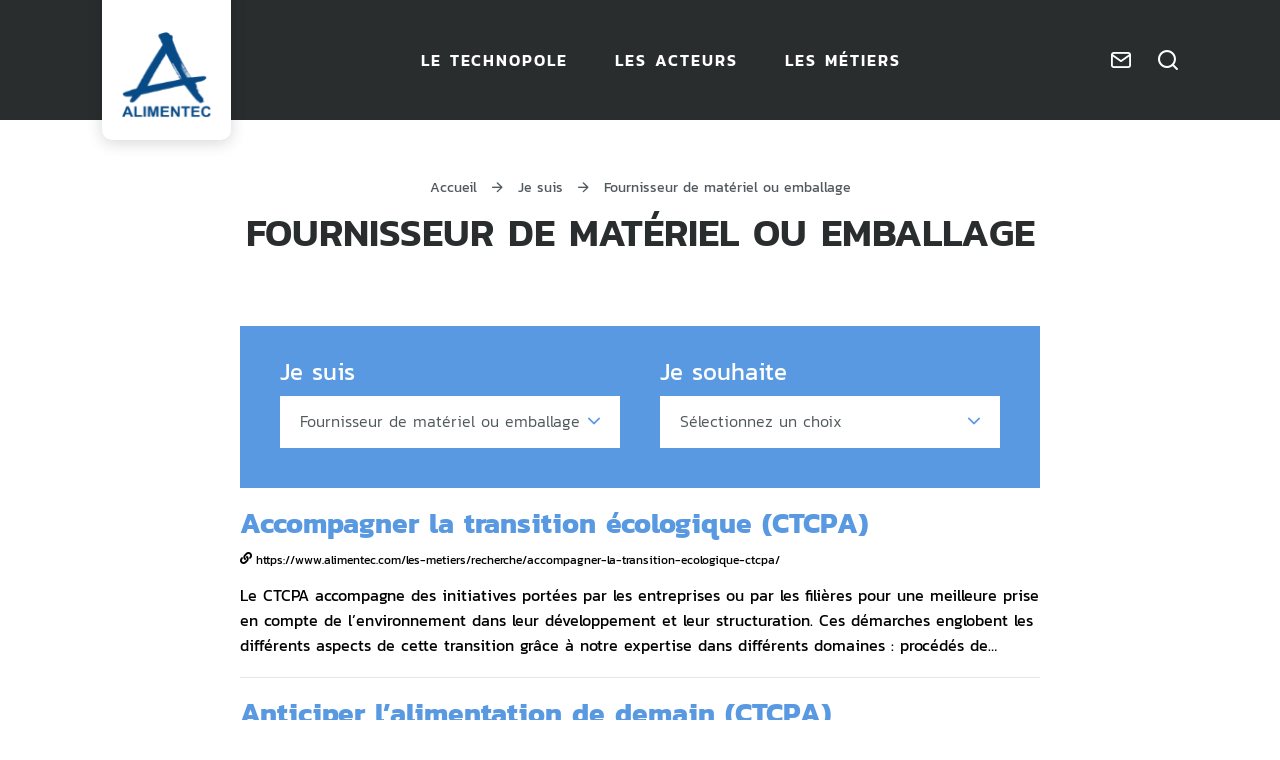

--- FILE ---
content_type: text/html; charset=UTF-8
request_url: https://www.alimentec.com/tag/fournisseur-de-materiel-ou-emballage/
body_size: 14475
content:

<!doctype html>
<html lang="fr-FR" class="no-js">
    <head>
        <!-- Matomo Tag Manager -->
        <script>
		    var _mtm = window._mtm = window._mtm || [];
		    _mtm.push({'mtm.startTime': (new Date().getTime()), 'event': 'mtm.Start'});
		    var d=document, g=d.createElement('script'), s=d.getElementsByTagName('script')[0];
		    g.async=true; g.src='https://cdn.matomo.cloud/alimentec.matomo.cloud/container_wDBkG5v1.js'; s.parentNode.insertBefore(g,s);
        </script>
        <!-- End Matomo Tag Manager -->

        <meta charset="UTF-8">
        <title>Fournisseur de matériel ou emballage Archives - Alimentec</title>
        <meta http-equiv="X-UA-Compatible" content="IE=edge,chrome=1">
        <meta name="viewport" content="width=device-width, initial-scale=1.0, minimum-scale=1.0, maximum-scale=5.0, user-scalable=yes">

	    <link rel="preload" as="font" href="https://www.alimentec.com/wp-content/themes/alimentec/assets/dist/fonts/svgfont/theme-font.woff" crossorigin>
<link rel="preload" as="font" href="https://www.alimentec.com/wp-content/themes/alimentec/assets/dist/webfonts/fa-brands-400.woff2" crossorigin>
<link rel="dns-prefetch" href="//www.google-analytics.com">
<link rel="dns-prefetch" href="//www.gstatic.com">

        <meta name='robots' content='index, follow, max-image-preview:large, max-snippet:-1, max-video-preview:-1' />
	<style>img:is([sizes="auto" i], [sizes^="auto," i]) { contain-intrinsic-size: 3000px 1500px }</style>
	
	<!-- This site is optimized with the Yoast SEO plugin v25.2 - https://yoast.com/wordpress/plugins/seo/ -->
	<link rel="canonical" href="https://www.alimentec.com/tag/fournisseur-de-materiel-ou-emballage/" />
	<meta property="og:locale" content="fr_FR" />
	<meta property="og:type" content="article" />
	<meta property="og:title" content="Fournisseur de matériel ou emballage Archives - Alimentec" />
	<meta property="og:url" content="https://www.alimentec.com/tag/fournisseur-de-materiel-ou-emballage/" />
	<meta property="og:site_name" content="Alimentec" />
	<meta name="twitter:card" content="summary_large_image" />
	<script type="application/ld+json" class="yoast-schema-graph">{"@context":"https://schema.org","@graph":[{"@type":"CollectionPage","@id":"https://www.alimentec.com/tag/fournisseur-de-materiel-ou-emballage/","url":"https://www.alimentec.com/tag/fournisseur-de-materiel-ou-emballage/","name":"Fournisseur de matériel ou emballage Archives - Alimentec","isPartOf":{"@id":"https://www.alimentec.com/#website"},"breadcrumb":{"@id":"https://www.alimentec.com/tag/fournisseur-de-materiel-ou-emballage/#breadcrumb"},"inLanguage":"fr-FR"},{"@type":"BreadcrumbList","@id":"https://www.alimentec.com/tag/fournisseur-de-materiel-ou-emballage/#breadcrumb","itemListElement":[{"@type":"ListItem","position":1,"name":"Accueil","item":"https://www.alimentec.com/"},{"@type":"ListItem","position":2,"name":"Je suis","item":"https://www.alimentec.com/tag/je-suis/"},{"@type":"ListItem","position":3,"name":"Fournisseur de matériel ou emballage"}]},{"@type":"WebSite","@id":"https://www.alimentec.com/#website","url":"https://www.alimentec.com/","name":"Alimentec","description":"Garantir la sécurité sanitaire des aliments","publisher":{"@id":"https://www.alimentec.com/#organization"},"potentialAction":[{"@type":"SearchAction","target":{"@type":"EntryPoint","urlTemplate":"https://www.alimentec.com/?s={search_term_string}"},"query-input":{"@type":"PropertyValueSpecification","valueRequired":true,"valueName":"search_term_string"}}],"inLanguage":"fr-FR"},{"@type":"Organization","@id":"https://www.alimentec.com/#organization","name":"Le Technopole Alimentec","url":"https://www.alimentec.com/","logo":{"@type":"ImageObject","inLanguage":"fr-FR","@id":"https://www.alimentec.com/#/schema/logo/image/","url":"https://www.alimentec.com/wp-content/uploads/2022/03/2021-Logo_Alimentec_bleu_plein_300DPI_400x400px.png","contentUrl":"https://www.alimentec.com/wp-content/uploads/2022/03/2021-Logo_Alimentec_bleu_plein_300DPI_400x400px.png","width":400,"height":404,"caption":"Le Technopole Alimentec"},"image":{"@id":"https://www.alimentec.com/#/schema/logo/image/"}}]}</script>
	<!-- / Yoast SEO plugin. -->


<link rel='dns-prefetch' href='//code.jquery.com' />
<script type="text/javascript">
/* <![CDATA[ */
window._wpemojiSettings = {"baseUrl":"https:\/\/s.w.org\/images\/core\/emoji\/15.1.0\/72x72\/","ext":".png","svgUrl":"https:\/\/s.w.org\/images\/core\/emoji\/15.1.0\/svg\/","svgExt":".svg","source":{"concatemoji":"https:\/\/www.alimentec.com\/wp-includes\/js\/wp-emoji-release.min.js"}};
/*! This file is auto-generated */
!function(i,n){var o,s,e;function c(e){try{var t={supportTests:e,timestamp:(new Date).valueOf()};sessionStorage.setItem(o,JSON.stringify(t))}catch(e){}}function p(e,t,n){e.clearRect(0,0,e.canvas.width,e.canvas.height),e.fillText(t,0,0);var t=new Uint32Array(e.getImageData(0,0,e.canvas.width,e.canvas.height).data),r=(e.clearRect(0,0,e.canvas.width,e.canvas.height),e.fillText(n,0,0),new Uint32Array(e.getImageData(0,0,e.canvas.width,e.canvas.height).data));return t.every(function(e,t){return e===r[t]})}function u(e,t,n){switch(t){case"flag":return n(e,"\ud83c\udff3\ufe0f\u200d\u26a7\ufe0f","\ud83c\udff3\ufe0f\u200b\u26a7\ufe0f")?!1:!n(e,"\ud83c\uddfa\ud83c\uddf3","\ud83c\uddfa\u200b\ud83c\uddf3")&&!n(e,"\ud83c\udff4\udb40\udc67\udb40\udc62\udb40\udc65\udb40\udc6e\udb40\udc67\udb40\udc7f","\ud83c\udff4\u200b\udb40\udc67\u200b\udb40\udc62\u200b\udb40\udc65\u200b\udb40\udc6e\u200b\udb40\udc67\u200b\udb40\udc7f");case"emoji":return!n(e,"\ud83d\udc26\u200d\ud83d\udd25","\ud83d\udc26\u200b\ud83d\udd25")}return!1}function f(e,t,n){var r="undefined"!=typeof WorkerGlobalScope&&self instanceof WorkerGlobalScope?new OffscreenCanvas(300,150):i.createElement("canvas"),a=r.getContext("2d",{willReadFrequently:!0}),o=(a.textBaseline="top",a.font="600 32px Arial",{});return e.forEach(function(e){o[e]=t(a,e,n)}),o}function t(e){var t=i.createElement("script");t.src=e,t.defer=!0,i.head.appendChild(t)}"undefined"!=typeof Promise&&(o="wpEmojiSettingsSupports",s=["flag","emoji"],n.supports={everything:!0,everythingExceptFlag:!0},e=new Promise(function(e){i.addEventListener("DOMContentLoaded",e,{once:!0})}),new Promise(function(t){var n=function(){try{var e=JSON.parse(sessionStorage.getItem(o));if("object"==typeof e&&"number"==typeof e.timestamp&&(new Date).valueOf()<e.timestamp+604800&&"object"==typeof e.supportTests)return e.supportTests}catch(e){}return null}();if(!n){if("undefined"!=typeof Worker&&"undefined"!=typeof OffscreenCanvas&&"undefined"!=typeof URL&&URL.createObjectURL&&"undefined"!=typeof Blob)try{var e="postMessage("+f.toString()+"("+[JSON.stringify(s),u.toString(),p.toString()].join(",")+"));",r=new Blob([e],{type:"text/javascript"}),a=new Worker(URL.createObjectURL(r),{name:"wpTestEmojiSupports"});return void(a.onmessage=function(e){c(n=e.data),a.terminate(),t(n)})}catch(e){}c(n=f(s,u,p))}t(n)}).then(function(e){for(var t in e)n.supports[t]=e[t],n.supports.everything=n.supports.everything&&n.supports[t],"flag"!==t&&(n.supports.everythingExceptFlag=n.supports.everythingExceptFlag&&n.supports[t]);n.supports.everythingExceptFlag=n.supports.everythingExceptFlag&&!n.supports.flag,n.DOMReady=!1,n.readyCallback=function(){n.DOMReady=!0}}).then(function(){return e}).then(function(){var e;n.supports.everything||(n.readyCallback(),(e=n.source||{}).concatemoji?t(e.concatemoji):e.wpemoji&&e.twemoji&&(t(e.twemoji),t(e.wpemoji)))}))}((window,document),window._wpemojiSettings);
/* ]]> */
</script>
<style id='wp-emoji-styles-inline-css' type='text/css'>

	img.wp-smiley, img.emoji {
		display: inline !important;
		border: none !important;
		box-shadow: none !important;
		height: 1em !important;
		width: 1em !important;
		margin: 0 0.07em !important;
		vertical-align: -0.1em !important;
		background: none !important;
		padding: 0 !important;
	}
</style>
<link rel='stylesheet' id='wp-block-library-css' href='https://www.alimentec.com/wp-includes/css/dist/block-library/style.min.css' type='text/css' media='all' />
<style id='classic-theme-styles-inline-css' type='text/css'>
/*! This file is auto-generated */
.wp-block-button__link{color:#fff;background-color:#32373c;border-radius:9999px;box-shadow:none;text-decoration:none;padding:calc(.667em + 2px) calc(1.333em + 2px);font-size:1.125em}.wp-block-file__button{background:#32373c;color:#fff;text-decoration:none}
</style>
<style id='global-styles-inline-css' type='text/css'>
:root{--wp--preset--aspect-ratio--square: 1;--wp--preset--aspect-ratio--4-3: 4/3;--wp--preset--aspect-ratio--3-4: 3/4;--wp--preset--aspect-ratio--3-2: 3/2;--wp--preset--aspect-ratio--2-3: 2/3;--wp--preset--aspect-ratio--16-9: 16/9;--wp--preset--aspect-ratio--9-16: 9/16;--wp--preset--gradient--vivid-cyan-blue-to-vivid-purple: linear-gradient(135deg,rgba(6,147,227,1) 0%,rgb(155,81,224) 100%);--wp--preset--gradient--light-green-cyan-to-vivid-green-cyan: linear-gradient(135deg,rgb(122,220,180) 0%,rgb(0,208,130) 100%);--wp--preset--gradient--luminous-vivid-amber-to-luminous-vivid-orange: linear-gradient(135deg,rgba(252,185,0,1) 0%,rgba(255,105,0,1) 100%);--wp--preset--gradient--luminous-vivid-orange-to-vivid-red: linear-gradient(135deg,rgba(255,105,0,1) 0%,rgb(207,46,46) 100%);--wp--preset--gradient--very-light-gray-to-cyan-bluish-gray: linear-gradient(135deg,rgb(238,238,238) 0%,rgb(169,184,195) 100%);--wp--preset--gradient--cool-to-warm-spectrum: linear-gradient(135deg,rgb(74,234,220) 0%,rgb(151,120,209) 20%,rgb(207,42,186) 40%,rgb(238,44,130) 60%,rgb(251,105,98) 80%,rgb(254,248,76) 100%);--wp--preset--gradient--blush-light-purple: linear-gradient(135deg,rgb(255,206,236) 0%,rgb(152,150,240) 100%);--wp--preset--gradient--blush-bordeaux: linear-gradient(135deg,rgb(254,205,165) 0%,rgb(254,45,45) 50%,rgb(107,0,62) 100%);--wp--preset--gradient--luminous-dusk: linear-gradient(135deg,rgb(255,203,112) 0%,rgb(199,81,192) 50%,rgb(65,88,208) 100%);--wp--preset--gradient--pale-ocean: linear-gradient(135deg,rgb(255,245,203) 0%,rgb(182,227,212) 50%,rgb(51,167,181) 100%);--wp--preset--gradient--electric-grass: linear-gradient(135deg,rgb(202,248,128) 0%,rgb(113,206,126) 100%);--wp--preset--gradient--midnight: linear-gradient(135deg,rgb(2,3,129) 0%,rgb(40,116,252) 100%);--wp--preset--font-size--small: 13px;--wp--preset--font-size--medium: 20px;--wp--preset--font-size--large: 36px;--wp--preset--font-size--x-large: 42px;--wp--preset--spacing--20: 0.44rem;--wp--preset--spacing--30: 0.67rem;--wp--preset--spacing--40: 1rem;--wp--preset--spacing--50: 1.5rem;--wp--preset--spacing--60: 2.25rem;--wp--preset--spacing--70: 3.38rem;--wp--preset--spacing--80: 5.06rem;--wp--preset--shadow--natural: 6px 6px 9px rgba(0, 0, 0, 0.2);--wp--preset--shadow--deep: 12px 12px 50px rgba(0, 0, 0, 0.4);--wp--preset--shadow--sharp: 6px 6px 0px rgba(0, 0, 0, 0.2);--wp--preset--shadow--outlined: 6px 6px 0px -3px rgba(255, 255, 255, 1), 6px 6px rgba(0, 0, 0, 1);--wp--preset--shadow--crisp: 6px 6px 0px rgba(0, 0, 0, 1);}:where(.is-layout-flex){gap: 0.5em;}:where(.is-layout-grid){gap: 0.5em;}body .is-layout-flex{display: flex;}.is-layout-flex{flex-wrap: wrap;align-items: center;}.is-layout-flex > :is(*, div){margin: 0;}body .is-layout-grid{display: grid;}.is-layout-grid > :is(*, div){margin: 0;}:where(.wp-block-columns.is-layout-flex){gap: 2em;}:where(.wp-block-columns.is-layout-grid){gap: 2em;}:where(.wp-block-post-template.is-layout-flex){gap: 1.25em;}:where(.wp-block-post-template.is-layout-grid){gap: 1.25em;}.has-vivid-cyan-blue-to-vivid-purple-gradient-background{background: var(--wp--preset--gradient--vivid-cyan-blue-to-vivid-purple) !important;}.has-light-green-cyan-to-vivid-green-cyan-gradient-background{background: var(--wp--preset--gradient--light-green-cyan-to-vivid-green-cyan) !important;}.has-luminous-vivid-amber-to-luminous-vivid-orange-gradient-background{background: var(--wp--preset--gradient--luminous-vivid-amber-to-luminous-vivid-orange) !important;}.has-luminous-vivid-orange-to-vivid-red-gradient-background{background: var(--wp--preset--gradient--luminous-vivid-orange-to-vivid-red) !important;}.has-very-light-gray-to-cyan-bluish-gray-gradient-background{background: var(--wp--preset--gradient--very-light-gray-to-cyan-bluish-gray) !important;}.has-cool-to-warm-spectrum-gradient-background{background: var(--wp--preset--gradient--cool-to-warm-spectrum) !important;}.has-blush-light-purple-gradient-background{background: var(--wp--preset--gradient--blush-light-purple) !important;}.has-blush-bordeaux-gradient-background{background: var(--wp--preset--gradient--blush-bordeaux) !important;}.has-luminous-dusk-gradient-background{background: var(--wp--preset--gradient--luminous-dusk) !important;}.has-pale-ocean-gradient-background{background: var(--wp--preset--gradient--pale-ocean) !important;}.has-electric-grass-gradient-background{background: var(--wp--preset--gradient--electric-grass) !important;}.has-midnight-gradient-background{background: var(--wp--preset--gradient--midnight) !important;}.has-small-font-size{font-size: var(--wp--preset--font-size--small) !important;}.has-medium-font-size{font-size: var(--wp--preset--font-size--medium) !important;}.has-large-font-size{font-size: var(--wp--preset--font-size--large) !important;}.has-x-large-font-size{font-size: var(--wp--preset--font-size--x-large) !important;}
:where(.wp-block-post-template.is-layout-flex){gap: 1.25em;}:where(.wp-block-post-template.is-layout-grid){gap: 1.25em;}
:where(.wp-block-columns.is-layout-flex){gap: 2em;}:where(.wp-block-columns.is-layout-grid){gap: 2em;}
:root :where(.wp-block-pullquote){font-size: 1.5em;line-height: 1.6;}
</style>
<link rel='stylesheet' id='app-css' href='https://www.alimentec.com/wp-content/themes/alimentec/assets/dist/css/app.min.css?v=1.3&#038;ver=1.3' type='text/css' media='screen' />
<link rel='stylesheet' id='app-print-css' href='https://www.alimentec.com/wp-content/themes/alimentec/assets/dist/css/app-print.min.css?v=1.3&#038;ver=1.3' type='text/css' media='print' />
<script type="text/javascript" defer src="https://code.jquery.com/jquery-3.4.1.min.js" id="jquery-core-js"></script>
<script type="text/javascript" defer src="https://code.jquery.com/jquery-migrate-3.0.1.min.js" id="jquery-migrate-js"></script>
<link rel="https://api.w.org/" href="https://www.alimentec.com/wp-json/" /><link rel="alternate" title="JSON" type="application/json" href="https://www.alimentec.com/wp-json/wp/v2/tags/128" /><script>document.documentElement.className += " js";</script>
<link rel="icon" href="https://www.alimentec.com/wp-content/uploads/2022/05/cropped-Sans-titre-1-32x32.png" sizes="32x32" />
<link rel="icon" href="https://www.alimentec.com/wp-content/uploads/2022/05/cropped-Sans-titre-1-192x192.png" sizes="192x192" />
<link rel="apple-touch-icon" href="https://www.alimentec.com/wp-content/uploads/2022/05/cropped-Sans-titre-1-180x180.png" />
<meta name="msapplication-TileImage" content="https://www.alimentec.com/wp-content/uploads/2022/05/cropped-Sans-titre-1-270x270.png" />

                
	    
        <!-- Matomo -->
        <script>
		    var _paq = window._paq = window._paq || [];
		    /* tracker methods like "setCustomDimension" should be called before "trackPageView" */
		    _paq.push(['trackPageView']);
		    _paq.push(['enableLinkTracking']);
		    (function() {
			    var u="https://alimentec.matomo.cloud/";
			    _paq.push(['setTrackerUrl', u+'matomo.php']);
			    _paq.push(['setSiteId', '1']);
			    var d=document, g=d.createElement('script'), s=d.getElementsByTagName('script')[0];
			    g.async=true; g.src='//cdn.matomo.cloud/alimentec.matomo.cloud/matomo.js'; s.parentNode.insertBefore(g,s);
		    })();
        </script>
        <!-- End Matomo Code -->
    </head>

    <body class="archive tag tag-fournisseur-de-materiel-ou-emballage tag-128 wp-theme-alimentec mec-theme-alimentec" id="body">

        
        <div class="wrapper">

            <header class="header " role="banner">

                <div class="navbar">

                    

                    <div class="container">
                            <p class="logo">
        <a class="logoItem" href="https://www.alimentec.com">
            <img src="https://www.alimentec.com/wp-content/themes/alimentec/assets/dist/images/logo.png" alt="Alimentec">
            <span class="sr-only">Alimentec</span>
        </a>
    </p>
<div class="mainnav">
            

    <div class="menu-main-navigation-container">

        <ul id="menu-main-navigation" class="menu">

            
                
<li class="menu-item menu-item-object-page menu-item-has-children">

    <a href="https://www.alimentec.com/le-technopole/" ><span>Le technopole</span></a>

    
        <ul class="sub-menu">

                                                <li class="sub-menu-column">
                        <ul class="sub-menu-column-items">
                                                            
<li class="menu-item menu-item-object-page ">

    <a href="https://www.alimentec.com/le-technopole/le-role-du-technopole/" ><span>Le rôle du Technopole</span></a>

    
</li>
                                                            
<li class="menu-item menu-item-object-page ">

    <a href="https://www.alimentec.com/le-technopole/ce-qui-nous-anime/" ><span>Ce qui nous anime</span></a>

    
</li>
                                                    </ul>
                    </li>
                                                                <li class="sub-menu-column">
                        <ul class="sub-menu-column-items">
                                                            
<li class="menu-item menu-item-object-page ">

    <a href="https://www.alimentec.com/le-technopole/les-equipes/" ><span>Les équipes</span></a>

    
</li>
                                                            
<li class="menu-item menu-item-object-page ">

    <a href="https://www.alimentec.com/le-technopole/agenda/" ><span>Agenda</span></a>

    
</li>
                                                    </ul>
                    </li>
                                                                <li class="sub-menu-column">
                        <ul class="sub-menu-column-items">
                                                            
<li class="menu-item menu-item-object-page ">

    <a href="https://www.alimentec.com/le-technopole/actualites/" ><span>Actualités</span></a>

    
</li>
                                                            
<li class="menu-item menu-item-object-page ">

    <a href="https://www.alimentec.com/le-technopole/historique/" ><span>Historique</span></a>

    
</li>
                                                    </ul>
                    </li>
                            
        </ul>

    
</li>

            
                
<li class="menu-item menu-item-object-page ">

    <a href="https://www.alimentec.com/les-acteurs/" ><span>Les acteurs</span></a>

    
</li>

            
                
<li class="menu-item menu-item-object-page ">

    <a href="https://www.alimentec.com/les-metiers/" ><span>Les métiers</span></a>

    
</li>

            
        </ul>

    </div>

    </div>
<div class="tools">
    <p class="toolsItem toolsItem--contact">
        <a href="https://www.alimentec.com/contact/" data-toggle="tooltip" data-placement="bottom" title="Contact">
            <span class="sr-only">Contact</span>
        </a>
    </p>
    <p class="toolsItem toolsItem--search">
        <a href="#wpSearchLayout" data-trigger="wpiris-search-layout" data-toggle="tooltip" data-placement="bottom" title="Rechercher">
            <span class="sr-only">Je recherche</span>
        </a>
    </p>
    <p class="toolsItem toolsItem--menu">
        <a href="#wpNavMenu" data-trigger="burger-menu" data-toggle="tooltip" data-placement="bottom" title="Ouvrir la navigation">
            <span class="label"></span>
            <span class="sr-only">Ouvrir la navigation</span>
        </a>
    </p>
</div>                    </div>
                </div>

	            
    <div class="container entryTitleContainer">
        
<div class="breadcrumbs" id="breadcrumbs">
    
    <span><span><a href="https://www.alimentec.com/">Accueil</a></span> <span class="sep"></span> <span><a href="https://www.alimentec.com/tag/je-suis/">Je suis</a></span> <span class="sep"></span> <span class="breadcrumb_last" aria-current="page">Fournisseur de matériel ou emballage</span></span></div>

        <h1 class="entryTitle">
            Fournisseur de matériel ou emballage        </h1>

            </div>

            </header>

    <main id="main" role="main">

        <section class="section" id="primary">

            <article id="post-2745" class="hentry-style post-2745 page type-page status-publish hentry tag-je-suis tag-une-prestation tag-producteur-transformateur-de-produits-alimentaires tag-je-souhaite tag-fournisseur-de-materiel-ou-emballage">

                
            </article>

            <div class="container">

                                        <div class="tagEngine">

                                    <div class="tagEngineItem">
                    <div class="tagEngineItemName">Je suis</div>
                    <div class="tagEngineItemFilter filters">
                        <ul class="niceSelect">
                            <li>
                                <span class="current label">
                                                                            Fournisseur de matériel ou emballage                                                                    </span>
                                <ul>
                                    
                                                                            <li>
                                            <a href="https://www.alimentec.com/tag/porteur-de-projet/"
                                               class="label">Porteur de projet</a></li>
                                                                            <li>
                                            <a href="https://www.alimentec.com/tag/producteur-transformateur-de-produits-alimentaires/"
                                               class="label">Producteur / Transformateur de produits alimentaires</a></li>
                                                                            <li>
                                            <a href="https://www.alimentec.com/tag/fournisseur-de-materiel-ou-emballage/"
                                               class="label">Fournisseur de matériel ou emballage</a></li>
                                                                            <li>
                                            <a href="https://www.alimentec.com/tag/lyceenne-etudiante/"
                                               class="label">Lycéen(ne) / Etudiant(e)</a></li>
                                                                            <li>
                                            <a href="https://www.alimentec.com/tag/demandeur-prescripteur-demploi/"
                                               class="label">Demandeur / Prescripteur d'emploi</a></li>
                                                                            <li>
                                            <a href="https://www.alimentec.com/tag/consommateurrice/"
                                               class="label">Consommateur(rice)</a></li>
                                                                            <li>
                                            <a href="https://www.alimentec.com/tag/autre/"
                                               class="label">Autre</a></li>
                                                                    </ul>
                            </li>
                        </ul>
                    </div>
                </div>
                                                            <div class="tagEngineItem">
                    <div class="tagEngineItemName">Je souhaite</div>
                    <div class="tagEngineItemFilter filters">
                        <ul class="niceSelect">
                            <li>
                                <span class="current label">
                                                                            Sélectionnez un choix                                                                    </span>
                                <ul>
                                    
                                                                            <li>
                                            <a href="https://www.alimentec.com/tag/fournisseur-de-materiel-ou-emballage/tag2/une-formation"
                                               class="label">Une formation</a></li>
                                                                            <li>
                                            <a href="https://www.alimentec.com/tag/fournisseur-de-materiel-ou-emballage/tag2/une-prestation"
                                               class="label">Une prestation</a></li>
                                                                            <li>
                                            <a href="https://www.alimentec.com/tag/fournisseur-de-materiel-ou-emballage/tag2/devenir-degustateur"
                                               class="label">Devenir dégustateur</a></li>
                                                                            <li>
                                            <a href="https://www.alimentec.com/tag/fournisseur-de-materiel-ou-emballage/tag2/recruter"
                                               class="label">Recruter</a></li>
                                                                            <li>
                                            <a href="https://www.alimentec.com/tag/fournisseur-de-materiel-ou-emballage/tag2/un-emploi-un-stage"
                                               class="label">Un emploi / un stage</a></li>
                                                                            <li>
                                            <a href="https://www.alimentec.com/tag/fournisseur-de-materiel-ou-emballage/tag2/bureaux-salles-amphi"
                                               class="label">Bureaux / Salles / Amphi</a></li>
                                                                            <li>
                                            <a href="https://www.alimentec.com/tag/fournisseur-de-materiel-ou-emballage/tag2/m-informer"
                                               class="label">M'informer</a></li>
                                                                    </ul>
                            </li>
                        </ul>
                    </div>
                </div>
                                    </div>
                
                <div class="article">

                                            <div class="searchList clear">
                            
                                <div class="is_not_sticky">
                                    
<div class="searchItem clear searchItem--noThumbnail" data-trigger="wpiris-click">
    
        
    <div class="searchItemContent">
        
        <h3 class="searchItemContentTitle">
            <a href="https://www.alimentec.com/les-metiers/recherche/accompagner-la-transition-ecologique-ctcpa/">Accompagner la transition écologique (CTCPA)</a>
        </h3>
        
        <p class="searchItemContentMeta entryMeta">
	                    <span><i class="fi fi-link" aria-hidden="true"></i> https://www.alimentec.com/les-metiers/recherche/accompagner-la-transition-ecologique-ctcpa/</span>
        </p>
        
                    <p class="searchItemContentExcerpt">
                Le CTCPA accompagne des initiatives portées par les entreprises ou par les filières pour une meilleure prise en compte de l’environnement dans leur développement et leur structuration. Ces démarches englobent les différents aspects de cette transition grâce à notre expertise dans différents domaines : procédés de transformation, formulation, emballage… et par l’accompagnement des entreprises dans [&hellip;]            </p>
            </div>

</div>
                                </div>

                            
                                <div class="is_not_sticky">
                                    
<div class="searchItem clear searchItem--noThumbnail" data-trigger="wpiris-click">
    
        
    <div class="searchItemContent">
        
        <h3 class="searchItemContentTitle">
            <a href="https://www.alimentec.com/les-metiers/recherche/anticiper-lalimentation-de-demain-ctcpa/">Anticiper l’alimentation de demain (CTCPA)</a>
        </h3>
        
        <p class="searchItemContentMeta entryMeta">
	                    <span><i class="fi fi-link" aria-hidden="true"></i> https://www.alimentec.com/les-metiers/recherche/anticiper-lalimentation-de-demain-ctcpa/</span>
        </p>
        
                    <p class="searchItemContentExcerpt">
                Par la recherche de nouvelles sources de protéines, de nouveaux aliments répondant à une demande sociétale qui évolue, et par le développement de nouveaux procédés.            </p>
            </div>

</div>
                                </div>

                            
                                <div class="is_not_sticky">
                                    
<div class="searchItem clear searchItem--noThumbnail" data-trigger="wpiris-click">
    
        
    <div class="searchItemContent">
        
        <h3 class="searchItemContentTitle">
            <a href="https://www.alimentec.com/les-metiers/animation-de-la-filiere-veille/animation-de-la-filiere-des-produits-appertises-et-deshydrates-ctcpa/">Animation de la filière des produits appertisés et déshydratés (CTCPA)</a>
        </h3>
        
        <p class="searchItemContentMeta entryMeta">
	                    <span><i class="fi fi-link" aria-hidden="true"></i> https://www.alimentec.com/les-metiers/animation-de-la-filiere-veille/animation-de-la-filiere-des-produits-appertises-et-deshydrates-ctcpa/</span>
        </p>
        
                    <p class="searchItemContentExcerpt">
                Le CTCPA est un centre technique industriel missionné par l&rsquo;Etat et régi par le Code de la Recherche. À ce titre, il réalise une mission d’intérêt général grâce à la taxe fiscale affectée versée par les fabricants français de produits en conserve et déshydratés. Depuis 70 ans, nos professionnels nous font confiance, nous travaillons pour [&hellip;]            </p>
            </div>

</div>
                                </div>

                            
                                <div class="is_not_sticky">
                                    
<div class="searchItem clear searchItem--noThumbnail" data-trigger="wpiris-click">
    
        
    <div class="searchItemContent">
        
        <h3 class="searchItemContentTitle">
            <a href="https://www.alimentec.com/les-metiers/analyses-et-diagnostics/analyses-emballages-ctcpa/">Analyses emballages (CTCPA)</a>
        </h3>
        
        <p class="searchItemContentMeta entryMeta">
	                    <span><i class="fi fi-link" aria-hidden="true"></i> https://www.alimentec.com/les-metiers/analyses-et-diagnostics/analyses-emballages-ctcpa/</span>
        </p>
        
                    <p class="searchItemContentExcerpt">
                Sur le site du Technopole Alimentec, le CTCPA offre une palette de prestations d’accompagnement des entreprises pour toute problématique d’analyse et contrôle de la fonctionnalité et la sécurité de vos emballages, de diagnostic et expertise de défauts, d’aide à la définition de votre stratégie emballage, ainsi que pour le développement d’emballages innovants et écoconçus. Notre [&hellip;]            </p>
            </div>

</div>
                                </div>

                            
                                <div class="is_not_sticky">
                                    
<div class="searchItem clear searchItem--noThumbnail" data-trigger="wpiris-click">
    
        
    <div class="searchItemContent">
        
        <h3 class="searchItemContentTitle">
            <a href="https://www.alimentec.com/les-metiers/analyses-et-diagnostics/analyses-sensorielles-et-tests-consommateurs-actalia-sensoriel/">Analyses sensorielles et tests consommateurs (ACTALIA Sensoriel)</a>
        </h3>
        
        <p class="searchItemContentMeta entryMeta">
	                    <span><i class="fi fi-link" aria-hidden="true"></i> https://www.alimentec.com/les-metiers/analyses-et-diagnostics/analyses-sensorielles-et-tests-consommateurs-actalia-sensoriel/</span>
        </p>
        
                    <p class="searchItemContentExcerpt">
                ACTALIA Sensoriel propose des prestations « sur mesure » permettant d&rsquo;apporter aux équipes marketing, R&amp;D et Qualité des réponses et une aide à la décision fiables. Le champs d&rsquo;investigation est très large. Il va des experts sensoriels consultés pour des démarches très analytiques aux groupes de consommateurs interrogés en conditions contrôlées ou réelles (« vraie vie ») pour appréhender [&hellip;]            </p>
            </div>

</div>
                                </div>

                            
                                <div class="is_not_sticky">
                                    
<div class="searchItem clear searchItem--noThumbnail" data-trigger="wpiris-click">
    
        
    <div class="searchItemContent">
        
        <h3 class="searchItemContentTitle">
            <a href="https://www.alimentec.com/les-metiers/conseil-developpement-et-innovation/diffusion-de-linnovation-novalim/les-colloques-de-novalim/">Les colloques de NOVALIM</a>
        </h3>
        
        <p class="searchItemContentMeta entryMeta">
	                    <span><i class="fi fi-link" aria-hidden="true"></i> https://www.alimentec.com/les-metiers/conseil-developpement-et-innovation/diffusion-de-linnovation-novalim/les-colloques-de-novalim/</span>
        </p>
        
                    <p class="searchItemContentExcerpt">
                Depuis sa création, Novalim a organisé en partenariat avec des experts des colloques traitant de la Naturalité, de la Nutrition, de l&rsquo;Innovation dans le domaine de l&rsquo;alimentaire &#8230; Rétrospective COLLOQUE SOCIETE ANNEE RDV DE L&rsquo;INDUSTRIE 4.0 NOVALIM, UIMM 2019 INNO&rsquo;FIL NOVALIM, TERRALIA, CEREALES VALLEE, NUTRAVITA, la Chambre Régionale d’Agriculture 2018 PROTEIN&rsquo;IAA NOVALIM, en partenariat avec [&hellip;]            </p>
            </div>

</div>
                                </div>

                            
                                <div class="is_not_sticky">
                                    
<div class="searchItem clear searchItem--noThumbnail" data-trigger="wpiris-click">
    
        
    <div class="searchItemContent">
        
        <h3 class="searchItemContentTitle">
            <a href="https://www.alimentec.com/les-metiers/conseil-developpement-et-innovation/diffusion-de-linnovation-novalim/les-matinees-webinaires-techno-emballages-et-ingredients/">Rendez-vous, Matinées, Webinaires TECHNO, EMBALLAGES ET INGREDIENTS</a>
        </h3>
        
        <p class="searchItemContentMeta entryMeta">
	                    <span><i class="fi fi-link" aria-hidden="true"></i> https://www.alimentec.com/les-metiers/conseil-developpement-et-innovation/diffusion-de-linnovation-novalim/les-matinees-webinaires-techno-emballages-et-ingredients/</span>
        </p>
        
                    <p class="searchItemContentExcerpt">
                Vous souhaitez présenter votre innovation process, emballages ou une nouvelle gamme d’ingrédients aux industriels de l’agroalimentaire ? Nous organisons, pour vous, l&rsquo;intégralité de cet événement ! 3 possibilités s&rsquo;offrent à vous :🧑‍💼🧑‍💼🧑‍💼Rendez-vous : Une seule thématique = plusieurs fournisseurs présents🧑‍💼Matinée : Un fournisseur en exclusivité !🧑‍💼💻Webinaire : Un fournisseur en exclusivité, et en visio !            </p>
            </div>

</div>
                                </div>

                            
                                <div class="is_not_sticky">
                                    
<div class="searchItem clear searchItem--noThumbnail" data-trigger="wpiris-click">
    
        
    <div class="searchItemContent">
        
        <h3 class="searchItemContentTitle">
            <a href="https://www.alimentec.com/les-metiers/conseil-developpement-et-innovation/diffusion-de-linnovation-novalim/">Diffusion de l&rsquo;innovation (NOVALIM)</a>
        </h3>
        
        <p class="searchItemContentMeta entryMeta">
	                    <span><i class="fi fi-link" aria-hidden="true"></i> https://www.alimentec.com/les-metiers/conseil-developpement-et-innovation/diffusion-de-linnovation-novalim/</span>
        </p>
        
                    <p class="searchItemContentExcerpt">
                NOVALIM organise des conférences, ateliers thématiques, colloques, sur les thèmes de l’innovation produit, process ou emballage            </p>
            </div>

</div>
                                </div>

                            
                                <div class="is_not_sticky">
                                    
<div class="searchItem clear searchItem--noThumbnail" data-trigger="wpiris-click">
    
        
    <div class="searchItemContent">
        
        <h3 class="searchItemContentTitle">
            <a href="https://www.alimentec.com/les-metiers/conseil-developpement-et-innovation/realiser-des-essais-pour-mettre-au-point-son-produit-ceta/">Réaliser des essais pour mettre au point son produit (CETA)</a>
        </h3>
        
        <p class="searchItemContentMeta entryMeta">
	                    <span><i class="fi fi-link" aria-hidden="true"></i> https://www.alimentec.com/les-metiers/conseil-developpement-et-innovation/realiser-des-essais-pour-mettre-au-point-son-produit-ceta/</span>
        </p>
        
            </div>

</div>
                                </div>

                            
                                <div class="is_not_sticky">
                                    
<div class="searchItem clear searchItem--noThumbnail" data-trigger="wpiris-click">
    
        
    <div class="searchItemContent">
        
        <h3 class="searchItemContentTitle">
            <a href="https://www.alimentec.com/les-metiers/conseil-developpement-et-innovation/developpement-de-produits-emballes-ctcpa/">Developpement de produits emballés (CTCPA)</a>
        </h3>
        
        <p class="searchItemContentMeta entryMeta">
	                    <span><i class="fi fi-link" aria-hidden="true"></i> https://www.alimentec.com/les-metiers/conseil-developpement-et-innovation/developpement-de-produits-emballes-ctcpa/</span>
        </p>
        
            </div>

</div>
                                </div>

                            
                                <div class="is_not_sticky">
                                    
<div class="searchItem clear searchItem--noThumbnail" data-trigger="wpiris-click">
    
        
    <div class="searchItemContent">
        
        <h3 class="searchItemContentTitle">
            <a href="https://www.alimentec.com/les-metiers/conseil-developpement-et-innovation/developpement-de-nouveaux-produits-test-et-validation-de-concepts-actalia-sensoriel/">Développement de nouveaux produits, test et validation de concepts (ACTALIA Sensoriel)</a>
        </h3>
        
        <p class="searchItemContentMeta entryMeta">
	                    <span><i class="fi fi-link" aria-hidden="true"></i> https://www.alimentec.com/les-metiers/conseil-developpement-et-innovation/developpement-de-nouveaux-produits-test-et-validation-de-concepts-actalia-sensoriel/</span>
        </p>
        
                    <p class="searchItemContentExcerpt">
                A toutes les étapes du cycle de vie de vos produits, ACTALIA Sensoriel propose une gamme de prestations, pour répondre à des problématiques spécifiques et vous aider à mieux piloter la performance produit. Tests consommateurs qualitatifs et quantitatifs (labo, domicile, online) pour positionner les produits, évaluer les perceptions, en accompagnement de lancements ou rénovations de [&hellip;]            </p>
            </div>

</div>
                                </div>

                            
                                <div class="is_not_sticky">
                                    
<div class="searchItem clear searchItem--noThumbnail" data-trigger="wpiris-click">
    
        
    <div class="searchItemContent">
        
        <h3 class="searchItemContentTitle">
            <a href="https://www.alimentec.com/les-metiers/recherche/emballage-respectueux-de-lenvironnement-pour-la-qualite-et-la-securite-des-productions-alimentaires-pti-alimentec/">Emballage respectueux de l&rsquo;environnement, pour la qualité et la sécurité des productions alimentaires (PTI ALIMENTEC)</a>
        </h3>
        
        <p class="searchItemContentMeta entryMeta">
	                    <span><i class="fi fi-link" aria-hidden="true"></i> https://www.alimentec.com/les-metiers/recherche/emballage-respectueux-de-lenvironnement-pour-la-qualite-et-la-securite-des-productions-alimentaires-pti-alimentec/</span>
        </p>
        
            </div>

</div>
                                </div>

                            
                                <div class="is_not_sticky">
                                    
<div class="searchItem clear searchItem--noThumbnail" data-trigger="wpiris-click">
    
        
    <div class="searchItemContent">
        
        <h3 class="searchItemContentTitle">
            <a href="https://www.alimentec.com/les-metiers/recherche/recherche-collective-pour-la-filiere-des-produits-appertises-et-deshydrates-ctcpa/">Recherche collective pour la filière des produits appertisés et déshydratés (CTCPA)</a>
        </h3>
        
        <p class="searchItemContentMeta entryMeta">
	                    <span><i class="fi fi-link" aria-hidden="true"></i> https://www.alimentec.com/les-metiers/recherche/recherche-collective-pour-la-filiere-des-produits-appertises-et-deshydrates-ctcpa/</span>
        </p>
        
                    <p class="searchItemContentExcerpt">
                Le CTCPA est missionné par l’état comme centre technique pour les fabricants français de produits appertisés et déshydratés. Notre mission LE CTCPA est régi par le code de la recherche. A ce titre nous sommes investis d’une mission d’intérêt général d’information et de définition de normes alimentaires, de veille, R&amp;D et soutien technique à la [&hellip;]            </p>
            </div>

</div>
                                </div>

                            
                                <div class="is_not_sticky">
                                    
<div class="searchItem clear searchItem--noThumbnail" data-trigger="wpiris-click">
    
        
    <div class="searchItemContent">
        
        <h3 class="searchItemContentTitle">
            <a href="https://www.alimentec.com/les-metiers/recherche/encapsulation-de-molecules-actives-lagepp/">Encapsulation de molécules actives (LAGEPP)</a>
        </h3>
        
        <p class="searchItemContentMeta entryMeta">
	                    <span><i class="fi fi-link" aria-hidden="true"></i> https://www.alimentec.com/les-metiers/recherche/encapsulation-de-molecules-actives-lagepp/</span>
        </p>
        
                    <p class="searchItemContentExcerpt">
                Nous proposons une approche systématique pour la conception, la fabrication et l’évaluation de l’efficacité de systèmes antimicrobiens et antioxydants à base de nano(micro)capsules structurées adaptés à des applications alimentaires pour la sécurité sanitaire des aliments. Cela implique un certain nombre d&rsquo;étapes dont chacune peut avoir des aspects plus ou moins originaux. Les questions scientifiques traitées [&hellip;]            </p>
            </div>

</div>
                                </div>

                            
                                <div class="is_not_sticky">
                                    
<div class="searchItem clear searchItem--noThumbnail" data-trigger="wpiris-click">
    
        
    <div class="searchItemContent">
        
        <h3 class="searchItemContentTitle">
            <a href="https://www.alimentec.com/les-metiers/recherche/perception-consommateurs-et-analyse-sensorielle-actalia-sensoriel/">Perception consommateurs et analyse sensorielle (ACTALIA Sensoriel)</a>
        </h3>
        
        <p class="searchItemContentMeta entryMeta">
	                    <span><i class="fi fi-link" aria-hidden="true"></i> https://www.alimentec.com/les-metiers/recherche/perception-consommateurs-et-analyse-sensorielle-actalia-sensoriel/</span>
        </p>
        
                    <p class="searchItemContentExcerpt">
                Indépendamment de prestations de recherche ponctuelles pour le secteur privé, ACTALIA Sensoriel s’implique dans des programmes de recherche collectifs au niveau national et européen grâce à de solides réseaux établis de longue date avec des partenaires académiques ou institutionnels. Les thématiques actuellement à l’étude concernent notamment : Les arbitrages des consommateurs dans leurs choix alimentaires [&hellip;]            </p>
            </div>

</div>
                                </div>

                            
                                <div class="is_not_sticky">
                                    
<div class="searchItem clear searchItem--noThumbnail" data-trigger="wpiris-click">
    
        
    <div class="searchItemContent">
        
        <h3 class="searchItemContentTitle">
            <a href="https://www.alimentec.com/les-acteurs/syndicat-mixte-du-technopole-alimentec/location-despaces-et-dequipements/">Location d&rsquo;espaces et d&rsquo;équipements</a>
        </h3>
        
        <p class="searchItemContentMeta entryMeta">
	                    <span><i class="fi fi-link" aria-hidden="true"></i> https://www.alimentec.com/les-acteurs/syndicat-mixte-du-technopole-alimentec/location-despaces-et-dequipements/</span>
        </p>
        
                    <p class="searchItemContentExcerpt">
                Nous mettons à votre disposition des salles de réunion, bureaux et locaux de production.Découvrez également notre annuaire de fournisseurs de matériel.            </p>
            </div>

</div>
                                </div>

                            
                                <div class="is_not_sticky">
                                    
<div class="searchItem clear " data-trigger="wpiris-click">
    
            <p class="searchItemThumbnail">
            <a href="https://www.alimentec.com/les-acteurs/syndicat-mixte-du-technopole-alimentec/location-despaces-et-dequipements/louer-une-salle/">
                <img data-src="https://www.alimentec.com/wp-content/uploads/2022/03/IMG_2384-1mo-site-300x225.jpg" alt="Louer une salle">
            </a>
        </p>
        
    <div class="searchItemContent">
        
        <h3 class="searchItemContentTitle">
            <a href="https://www.alimentec.com/les-acteurs/syndicat-mixte-du-technopole-alimentec/location-despaces-et-dequipements/louer-une-salle/">Louer une salle</a>
        </h3>
        
        <p class="searchItemContentMeta entryMeta">
	                    <span><i class="fi fi-link" aria-hidden="true"></i> https://www.alimentec.com/les-acteurs/syndicat-mixte-du-technopole-alimentec/location-despaces-et-dequipements/louer-une-salle/</span>
        </p>
        
                    <p class="searchItemContentExcerpt">
                Belles salles et amphi agréables, lumineux, faciles d’accès, bien équipés !&nbsp; Découvrez nos salles et envoyez votre demande de réservation : Amphithéâtre, salles de conférence, salles de réunion et salle de réception. Tarifs 2025 Plein Tarif * Tarif Associations * Amphithéatre 2 heures Demi-journée Journée 2 à 3 jours 567,60€905,50€1195,35€2353,30€ 326,70€814,95€1075,82€1269,60€ Salle de conférenceou de [&hellip;]            </p>
            </div>

</div>
                                </div>

                            
                                <div class="is_not_sticky">
                                    
<div class="searchItem clear " data-trigger="wpiris-click">
    
            <p class="searchItemThumbnail">
            <a href="https://www.alimentec.com/le-technopole/ce-qui-nous-anime/concevoir-des-aliments-et-des-emballages-durables/">
                <img data-src="https://www.alimentec.com/wp-content/uploads/2022/03/shutterstock_1305900268-petit-ecran-300x474.jpg" alt="Concevoir des aliments et des emballages durables">
            </a>
        </p>
        
    <div class="searchItemContent">
        
        <h3 class="searchItemContentTitle">
            <a href="https://www.alimentec.com/le-technopole/ce-qui-nous-anime/concevoir-des-aliments-et-des-emballages-durables/">Concevoir des aliments et des emballages durables</a>
        </h3>
        
        <p class="searchItemContentMeta entryMeta">
	                    <span><i class="fi fi-link" aria-hidden="true"></i> https://www.alimentec.com/le-technopole/ce-qui-nous-anime/concevoir-des-aliments-et-des-emballages-durables/</span>
        </p>
        
                    <p class="searchItemContentExcerpt">
                C’est aujourd’hui un impératif, l’industrie alimentaire doit se mobiliser pour limiter les impacts environnementaux sur toute la chaine de valeur, de la transformation des produits à la gestion des déchets. Au travers de leurs expertises, les acteurs du technopole contribuent à ce que les préoccupations environnementales et l&rsquo;éco-innovation deviennent l’ADN de tous les collaborateurs des [&hellip;]            </p>
            </div>

</div>
                                </div>

                            
                                <div class="is_not_sticky">
                                    
<div class="searchItem clear " data-trigger="wpiris-click">
    
            <p class="searchItemThumbnail">
            <a href="https://www.alimentec.com/le-technopole/ce-qui-nous-anime/animer-les-filieres/">
                <img data-src="https://www.alimentec.com/wp-content/uploads/2022/03/shutterstock_1414838378-petit-ecran-300x474.jpg" alt="Animer les filières">
            </a>
        </p>
        
    <div class="searchItemContent">
        
        <h3 class="searchItemContentTitle">
            <a href="https://www.alimentec.com/le-technopole/ce-qui-nous-anime/animer-les-filieres/">Animer les filières</a>
        </h3>
        
        <p class="searchItemContentMeta entryMeta">
	                    <span><i class="fi fi-link" aria-hidden="true"></i> https://www.alimentec.com/le-technopole/ce-qui-nous-anime/animer-les-filieres/</span>
        </p>
        
                    <p class="searchItemContentExcerpt">
                Au carrefour de la formation, de la recherche et de l’assistance technique aux entreprises, nous menons des actions à différentes échelles. Certaines problématiques et enjeux trouvent des réponses au travers de travaux collectifs et de missions d’intérêt général. Les acteurs du technopole accompagnent les professionnels, localement comme à l&rsquo;international, dans le cadre d’actions collectives de [&hellip;]            </p>
            </div>

</div>
                                </div>

                                                    </div>

                                            
                                    </div>

            </div>

            
<div class="shareBlock">
    <div class="shareBlockTitle">Partager ce contenu</div>
    <div class="shareBlockLinks">
        <a href="https://www.facebook.com/sharer/sharer.php?u=https%3A%2F%2Fwww.alimentec.com%2Fles-metiers%2Frecherche%2Faccompagner-la-transition-ecologique-ctcpa%2F" target="_blank" data-toggle="tooltip" data-placement="bottom" title="Partager sur Facebook"><i
                    class="fi fi-facebook"></i><span
                    class="sr-only">Partager sur Facebook</span></a>
        <a href="https://twitter.com/intent/tweet?text=Accompagner%20la%20transition%20écologique%20(CTCPA)&amp;url=https%3A%2F%2Fwww.alimentec.com%2Fles-metiers%2Frecherche%2Faccompagner-la-transition-ecologique-ctcpa%2F&amp;via=Alimentec" target="_blank" data-toggle="tooltip" data-placement="bottom"
           title="Partager sur Twitter"><i class="fi fi-twitter"></i><span
                    class="sr-only">Partager sur Twitter</span></a>
        <a href="https://www.linkedin.com/sharing/share-offsite/?url=https%3A%2F%2Fwww.alimentec.com%2Fles-metiers%2Frecherche%2Faccompagner-la-transition-ecologique-ctcpa%2F" target="_blank" data-toggle="tooltip" data-placement="bottom"
           title="Partager sur LinkedIn"><i class="fi fi-linkedin"></i><span
                    class="sr-only">Partager sur Twitter</span></a>
        <a href="#modal-share" data-toggle="modal" data-target="#modal-share" data-tooltip data-placement="bottom" title="Partager par mail"><i
                    class="fi fi-envelope"></i><span
                    class="sr-only">Partager par mail</span></a>
        <a href="whatsapp://send?text=https%3A%2F%2Fwww.alimentec.com%2Fles-metiers%2Frecherche%2Faccompagner-la-transition-ecologique-ctcpa%2F" target="_blank" data-toggle="tooltip" data-placement="bottom" title="Partager sur Whatsapp"><i
                    class="fi fi-whatsapp"></i><span
                    class="sr-only">Partager sur Whatsapp</span></a>
    </div>
</div>

    <div class="modal fade" id="modal-share" tabindex="-1" role="dialog" aria-labelledby="modal-share" aria-hidden="true">
        <div class="modal-dialog" role="document">
            <div class="modal-content">
                <div class="modal-header">
                    <p class="modal-title">Partager Accompagner la transition écologique (CTCPA)</p>
                    <button class="modal-close" data-dismiss="modal" aria-label="Fermer">
                        <span class="sr-only">Fermer</span>
                    </button>
                </div>
                <div class="modal-body">
                    <div class="frm_forms  with_frm_style frm_style_style-formidable" id="frm_form_2_container" data-token="251e53bbb9e8de4bca72fce6af6a520f">
<form enctype="multipart/form-data" method="post" class="frm-show-form -prestataire frm_js_validate  frm_ajax_submit  frm_pro_form " id="form_partage-article" data-token="251e53bbb9e8de4bca72fce6af6a520f">
<div class="frm_form_fields ">
<fieldset>
<legend class="frm_screen_reader">Partage d'article</legend>

<div class="frm_fields_container">
<input type="hidden" name="frm_action" value="create" />
<input type="hidden" name="form_id" value="2" />
<input type="hidden" name="frm_hide_fields_2" id="frm_hide_fields_2" value="" />
<input type="hidden" name="form_key" value="partage-article" />
<input type="hidden" name="item_meta[0]" value="" />
<input type="hidden" id="frm_submit_entry_2" name="frm_submit_entry_2" value="4a36c1f5dc" /><input type="hidden" name="_wp_http_referer" value="/tag/fournisseur-de-materiel-ou-emballage/" /><div id="frm_field_11_container" class="frm_form_field form-field  frm_required_field formGroup formGroup--text  frm_top_container">
    <label for="field_r6fh4" id="field_r6fh4_label" class="frm_primary_label formGroupLabel">Nom
        <span class="frm_required" aria-hidden="true">*</span>
    </label>
    <div class="formGroupField"><input type="text" id="field_r6fh4" name="item_meta[11]" value=""  data-reqmsg="Ce champ ne peut pas être vide" aria-required="true" data-invmsg="texte est non valide" aria-invalid="false"  />
    
    
</div></div>
<div id="frm_field_12_container" class="frm_form_field form-field  frm_required_field formGroup formGroup--email  frm_top_container">
    <label for="field_hwz1y" id="field_hwz1y_label" class="frm_primary_label formGroupLabel">E-mail du destinataire
        <span class="frm_required" aria-hidden="true">*</span>
    </label>
    <div class="formGroupField"><input type="email" id="field_hwz1y" name="item_meta[12]" value=""  data-reqmsg="Ce champ ne peut pas être vide" aria-required="true" data-invmsg="Email est non valide" aria-invalid="false"  />
    
    
</div></div>
<div id="frm_field_13_container" class="frm_form_field form-field  frm_required_field formGroup formGroup--email  frm_top_container">
    <label for="field_4r7i0" id="field_4r7i0_label" class="frm_primary_label formGroupLabel">Votre e-mail
        <span class="frm_required" aria-hidden="true">*</span>
    </label>
    <div class="formGroupField"><input type="email" id="field_4r7i0" name="item_meta[13]" value=""  data-reqmsg="Ce champ ne peut pas être vide" aria-required="true" data-invmsg="Email est non valide" aria-invalid="false"  />
    
    
</div></div>
<div id="frm_field_14_container" class="frm_form_field form-field  frm_required_field formGroup formGroup--textarea  frm_top_container">
    <label for="field_v5ars" id="field_v5ars_label" class="frm_primary_label formGroupLabel">Message
        <span class="frm_required" aria-hidden="true">*</span>
    </label>
    <div class="formGroupField"><textarea name="item_meta[14]" id="field_v5ars" rows="5"  placeholder="Cet expéditeur a souhaité partager avec vous un article : Accompagner la transition écologique (CTCPA)

Lien de l&#039;article : https://www.alimentec.com/tag/fournisseur-de-materiel-ou-emballage/" data-reqmsg="Ce champ ne peut pas être vide" aria-required="true" data-invmsg="Message est non valide" aria-invalid="false"  ></textarea>
    
    
</div></div>
<div id="frm_field_15_container" class="frm_form_field form-field  formGroup frm_hidden">
    <label for="g-recaptcha-response" id="field_eurqp45a1f69458aa3570d920_label" class="frm_primary_label">reCAPTCHA
        <span class="frm_required"></span>
    </label>
    <div class="formGroupWrap"><div  id="field_eurqp45a1f69458aa3570d920" class="frm-g-recaptcha" data-sitekey="6Lf7_tcjAAAAAIlwInFhq43csCAuhnEav3SQEE-N" data-size="invisible" data-theme="light"></div>
    
    
</div></div>
<!DOCTYPE html PUBLIC "-//W3C//DTD HTML 4.0 Transitional//EN" "http://www.w3.org/TR/REC-html40/loose.dtd">
<html><body><div id="frm_field_16_container" class="frm_form_field form-field  frm_required_field formGroup formGroup--checkbox  frm_top_container js-axeptioInsert-fr-partage vertical_radio">
    <div id="field_axeptio_consent_fr_partage_label" class="frm_primary_label formGroupLabel">RGPD
        <span class="frm_required" aria-hidden="true">*</span>
    </div>
    <div class="frm_opt_container" aria-labelledby="field_axeptio_consent_fr_partage_label" role="group"><div class="formGroupField">		<div class="frm_checkbox" id="frm_checkbox_16-0">			<input type="checkbox" name="item_meta[16][]" id="field_axeptio_consent_fr_partage-0" value="J'accepte le recueillement de mes donn&eacute;es personnelles" data-reqmsg="Vous devez avoir accept&eacute; le recueil des donn&eacute;es personnelles" data-invmsg="RGPD est non valide" aria-invalid="false" aria-required="true"><label for="field_axeptio_consent_fr_partage-0">
			 J'accepte le recueillement de mes donn&eacute;es personnelles</label></div>
</div>
    
    
</div></div>
</body></html>
	<input type="hidden" name="item_key" value="" />
				<div class="frm_verify">
				<label for="frm_email_2" >
					Si vous êtes un humain, ne remplissez pas ce champ.				</label>
				<input  id="frm_email_2" type="email" class="frm_verify" name="frm_verify" value=""  />
			</div>
		<input name="frm_state" type="hidden" value="NuGWa4GVAIyubstr4/MlvRhjsdUYbO00GZZwACwSEO9MZzKcWKCUpxqnOefonJWR" /><div class="formGroup formGroup--nolabel"><span class="required">Les champs marqués d'une * sont obligatoires</span></div><div class="frm_submit formGroup--nolabel">

<button class="frm_button_submit frm_final_submit button" type="submit"  formnovalidate="formnovalidate">Envoyer</button>

</div></div>
</fieldset>
</div>

</form>
</div>
                </div>
            </div>
        </div>
    </div>

        </section>

    </main>

            
			<footer class="footer" role="contentinfo">

                <div class="footerContainer" style="background-image: url(https://www.alimentec.com/wp-content/uploads/2022/01/footer_background.jpg);">

                    <div class="container">

                        
<div class="footerColumns">

    <div class="footerColumnsItem">
        <p class="footerLogo">
            <img src="https://www.alimentec.com/wp-content/themes/alimentec/assets/dist/images/footer_logo.png"/>
        </p>
        <address>
                            <p>155 Rue Henri de Boissieu</p>
                                        <p>
                                            01000,                    
                                            Bourg-en-Bresse                                    </p>
                    </address>

                    <p class="footerPhone"><a href="tel:04 74 45 52 00">04 74 45 52 00</a></p>
        
                    <p class="footerLink"><a
                        href="https://www.alimentec.com/contact/"><span>Contactez-nous</span></a>
            </p>
            </div>

    <div class="footerColumnsItem">

                    <div class="footerNewsletter">
                <div class="newsletterBlock">
    <p class="footerTitle">Newsletter</p>
    <p>Inscrivez-vous à notre newsletter</p>
    <form method="post" action="https://www.alimentec.com/newsletter/">
        <div class="formGroup">
            <div class="control">
                <label for="newsletter_email"
                       class="sr-only">Votre email</label>
                <input name="newsletter_email" id="newsletter_email" type="email" required
                       placeholder="Votre email"/>
            </div>
            <div class="control">
                <input type="submit" value="ok"/>
            </div>
        </div>
    </form>
</div>            </div>
        
                    <div class="footerSocial">
                <p class="footerTitle">Suivez-nous</p>
                
    <ul class="social">
                        <li data-toggle="tooltip" data-placement="bottom"
                    title="Suivez-nous sur Facebook"
                    class="socialItem socialItem--facebook">
                    <a
                            href="https://fr-fr.facebook.com/Techalimentec/"
                            target="_blank"
                            class="GtmButtonConsultationFacebook"
                            rel="noopener"
                    >
                        <span class="sr-only">Suivez-nous sur Facebook</span>
                    </a>
                </li>
                            <li data-toggle="tooltip" data-placement="bottom"
                    title="Suivez-nous sur Linkedin"
                    class="socialItem socialItem--linkedin">
                    <a
                            href="https://fr.linkedin.com/company/technopole-alimentec"
                            target="_blank"
                            class="GtmButtonConsultationLinkedin"
                            rel="noopener"
                    >
                        <span class="sr-only">Suivez-nous sur LinkedIn</span>
                    </a>
                </li>
                            <li data-toggle="tooltip" data-placement="bottom"
                    title="Suivez-nous sur Youtube"
                    class="socialItem socialItem--youtube">
                    <a
                            href="https://www.youtube.com/channel/UCp0FF3GRdgAfEiDSvaWFvfA"
                            target="_blank"
                            class="GtmButtonConsultationYoutube"
                            rel="noopener"
                    >
                        <span class="sr-only">Suivez-nous sur Youtube</span>
                    </a>
                </li>
                            <li data-toggle="tooltip" data-placement="bottom"
                    title="Suivez-nous sur Twitter"
                    class="socialItem socialItem--twitter">
                    <a
                            href="https://mobile.twitter.com/techalimentec"
                            target="_blank"
                            class="GtmButtonConsultationTwitter"
                            rel="noopener"
                    >
                        <span class="sr-only">Suivez-nous sur Twitter</span>
                    </a>
                </li>
                </ul>
            </div>
            </div>

</div>
                        <div class="copyright">
    <p>
                    <span data-obf="aHR0cHM6Ly93d3cuYWxpbWVudGVjLmNvbS9wbGFuLWR1LXNpdGUv">Plan du site</span>
                <span class="copyright--separator"> - </span>
        <span data-obf="aHR0cHM6Ly93d3cuYWxpbWVudGVjLmNvbS9tZW50aW9ucy1sZWdhbGVzLw==">Mentions légales</span>
        <span class="copyright--separator"> - </span>
        <span><a href="javascript:openAxeptioCookies()">Éditer mes cookies</a></span>
        <span class="copyright--separator"> - </span>
        <span data-obf="aHR0cHM6Ly93d3cuYWxpbWVudGVjLmNvbS9wb2xpdGlxdWUtZGUtY29uZmlkZW50aWFsaXRlLw==">Politique de confidentialité</span>
        <span class="copyright--separator"> - </span>
        <span>Made with <i class="fi fi-heart" aria-hidden="true"></i> by <a rel="noreferrer noopener" href="https://www.iris-interactive.fr" target="_blank">IRIS Interactive</a></span>
    </p>
    <p class="copyright--small">
        Ce site est protégé par reCAPTCHA. Les <span data-obf="aHR0cHM6Ly9wb2xpY2llcy5nb29nbGUuY29tL3ByaXZhY3k/aGw9ZnI=" data-obf-target="_blank">règles de confidentialité</span> et les <span data-obf="aHR0cHM6Ly9wb2xpY2llcy5nb29nbGUuY29tL3Rlcm1zP2hsPWZy" data-obf-target="_blank">conditions d'utilisation</span> de Google s'appliquent.    </p>
</div>
                    </div>

                    <p>
                        <a href="#body" class="backtotop" data-trigger="wpiris-scroll" data-toggle="tooltip" data-placement="left" title="Haut de la page">
                            <span class="sr-only">Haut de la page</span>
                        </a>
                    </p>

                </div>

                
    <div class="footerPartners">
                                    <a href="https://www.ain.fr/" target="_blank" class="footerPartnersItem"
                   title="Le département de l'Ain 01"><span><img
                                src="https://www.alimentec.com/wp-content/uploads/2022/01/logo-ain-2018.png"/></span></a>
                                                <a href="https://www.ain.cci.fr/" target="_blank" class="footerPartnersItem"
                   title="CCI de l'Ain"><span><img
                                src="https://www.alimentec.com/wp-content/uploads/2022/01/cci_ain.png"/></span></a>
                                                <a href="https://www.grandbourg.fr/" target="_blank" class="footerPartnersItem"
                   title="Grand Bourg Agglomération"><span><img
                                src="https://www.alimentec.com/wp-content/uploads/2022/01/grand_bourg_agglomeration.png"/></span></a>
                        </div>
            </footer>

			
		</div>
                <div class="wpSearchLayout" id="wpSearchLayout" data-id="wpiris-search-layout">
            <p>
                <a href="#wpSearchLayout" data-trigger="wpiris-search-layout-close" class="wpSearchLayoutClose">
                    <span class="sr-only">Fermer</span>
                </a>
            </p>
            <div class="wpSearch">
    <label class="wpSearchTitle" for="s">Rechercher</label>
    <form class="wpSearchForm" role="search" method="get" action="https://www.alimentec.com">
        <input class="wpSearchFormItem wpSearchFormItem--input" type="text" value="" name="s">
        <button class="wpSearchFormItem wpSearchFormItem--button"><span class="sr-only">Rechercher</span></button>
    </form>
</div>

        </div>

        
    <script>
		window.axeptioSettings = {
			clientId: "62306d87b468d5fd929f1232",
			cookiesVersion: "alimentec-base",
		};

		(function (d, s) {
			var t = d.getElementsByTagName(s)[0], e = d.createElement(s);
			e.async = true;
			e.src = "//static.axept.io/sdk.js";
			t.parentNode.insertBefore(e, t);
		})(document, "script");
    </script>

        <script type="speculationrules">
{"prefetch":[{"source":"document","where":{"and":[{"href_matches":"\/*"},{"not":{"href_matches":["\/wp-*.php","\/wp-admin\/*","\/wp-content\/uploads\/*","\/wp-content\/*","\/wp-content\/plugins\/*","\/wp-content\/themes\/alimentec\/*","\/*\\?(.+)"]}},{"not":{"selector_matches":"a[rel~=\"nofollow\"]"}},{"not":{"selector_matches":".no-prefetch, .no-prefetch a"}}]},"eagerness":"conservative"}]}
</script>
<script type="text/javascript">
/* <![CDATA[ */
	var relevanssi_rt_regex = /(&|\?)_(rt|rt_nonce)=(\w+)/g
	var newUrl = window.location.search.replace(relevanssi_rt_regex, '')
	history.replaceState(null, null, window.location.pathname + newUrl + window.location.hash)
/* ]]> */
</script>
<link rel='stylesheet' id='google-font-css' href='https://fonts.googleapis.com/css2?family=Montserrat:wght@700&#038;display=swap' type='text/css' media='all' />
<script type="text/javascript" id="app-js-extra">
/* <![CDATA[ */
var Theme = {"server_url":"https:\/\/www.alimentec.com","theme_url":"https:\/\/www.alimentec.com\/wp-content\/themes\/alimentec","ajax_url":"https:\/\/www.alimentec.com\/wp-admin\/admin-ajax.php","rest_url":"https:\/\/www.alimentec.com\/wp-json\/","rest_nonce":"24b387c6ee","current_locale":"fr","name":"Alimentec","street":"155 Rue Henri de Boissieu","postal_code":"01000","city":"Bourg-en-Bresse","phone":"04 74 45 52 00","latitude":"46.214401","longitude":"5.2449031","translate":{"fancybox_close":"Fermer","fancybox_next":"Suivant","fancybox_prev":"Pr\u00e9c\u00e9dent","fancybox_error":"La requ\u00eate n'a pu \u00eatre lanc\u00e9e. Essayez de revenir plus tard.","fancybox_start":"Commencer","fancybox_stop":"Pause","fancybox_full_screen":"Plein \u00e9cran","fancybox_thumbs":"Miniature","fancybox_download":"T\u00e9l\u00e9charger","fancybox_share":"Partager","fancybox_zoom":"Zoom","loading":"En cours de chargement","calculate_my_itinerary":"Calculer mon itin\u00e9raire","showMore":"Voir plus","showLess":"Voir moins"}};
/* ]]> */
</script>
<script type="text/javascript" defer src="https://www.alimentec.com/wp-content/themes/alimentec/assets/dist/js/app.min.js" id="app-js"></script>
<script type="text/javascript" id="formidable-js-extra">
/* <![CDATA[ */
var frm_js = {"ajax_url":"https:\/\/www.alimentec.com\/wp-admin\/admin-ajax.php","images_url":"https:\/\/www.alimentec.com\/wp-content\/plugins\/formidable\/images","loading":"Chargement\u2026","remove":"Supprimer","offset":"4","nonce":"7bac92337d","id":"ID","no_results":"Aucun r\u00e9sultat","file_spam":"Ce fichier semble ind\u00e9sirable.","calc_error":"Il y a une erreur dans le calcul dans le champ avec cl\u00e9","empty_fields":"Veuillez remplir les champs obligatoires pr\u00e9c\u00e9dents avant de mettre un fichier en ligne.","focus_first_error":"1","include_alert_role":"1","include_resend_email":""};
var frm_password_checks = {"eight-char":{"label":"8 caract\u00e8res minimum","regex":"\/^.{8,}$\/","message":"Les mots de passe requi\u00e8rent au moins 8 caract\u00e8res"},"lowercase":{"label":"1 lettre minuscule","regex":"#[a-z]+#","message":"Les mots de passe doivent inclure au moins une lettre minuscule"},"uppercase":{"label":"1 lettre majuscule","regex":"#[A-Z]+#","message":"Les mots de passe doivent inclure au moins une lettre majuscule"},"number":{"label":"1 chiffre","regex":"#[0-9]+#","message":"Les mots de passe doivent inclure au moins un num\u00e9ro"},"special-char":{"label":"1 caract\u00e8re sp\u00e9cial","regex":"\/(?=.*[^a-zA-Z0-9])\/","message":"Password est non valide"}};
var frmCheckboxI18n = {"errorMsg":{"min_selections":"This field requires a minimum of %1$d selected options but only %2$d were submitted."}};
/* ]]> */
</script>
<script type="text/javascript" defer src="https://www.alimentec.com/wp-content/plugins/formidable_pro/js/frm.min.js" id="formidable-js"></script>
<script type="text/javascript" id="formidable-js-after">
/* <![CDATA[ */
window.frm_js.repeaterRowDeleteConfirmation = "Confirmez-vous vouloir supprimer cette ligne ?";
/* ]]> */
</script>
<script type="text/javascript" defer="defer" async="async" defer src="https://www.google.com/recaptcha/api.js?onload=frmRecaptcha&amp;render=explicit&amp;hl=fr&amp;ver=3" id="captcha-api-js"></script>
<script>
/*<![CDATA[*/
/*]]>*/
</script>

    </body>

</html>


--- FILE ---
content_type: text/css
request_url: https://www.alimentec.com/wp-content/themes/alimentec/assets/dist/css/app.min.css?v=1.3&ver=1.3
body_size: 44893
content:
body.compensate-for-scrollbar{overflow:hidden}.fancybox-active{height:auto}.fancybox-is-hidden{left:-9999px;margin:0;position:absolute!important;top:-9999px;visibility:hidden}.fancybox-container{-webkit-backface-visibility:hidden;height:100%;left:0;outline:none;position:fixed;-webkit-tap-highlight-color:transparent;top:0;-ms-touch-action:manipulation;touch-action:manipulation;transform:translateZ(0);width:100%;z-index:99992}.fancybox-container *{box-sizing:border-box}.fancybox-bg,.fancybox-inner,.fancybox-outer,.fancybox-stage{bottom:0;left:0;position:absolute;right:0;top:0}.fancybox-outer{-webkit-overflow-scrolling:touch;overflow-y:auto}.fancybox-bg{background:#1e1e1e;opacity:0;transition-duration:inherit;transition-property:opacity;transition-timing-function:cubic-bezier(.47,0,.74,.71)}.fancybox-is-open .fancybox-bg{opacity:.9;transition-timing-function:cubic-bezier(.22,.61,.36,1)}.fancybox-caption,.fancybox-infobar,.fancybox-navigation .fancybox-button,.fancybox-toolbar{direction:ltr;opacity:0;position:absolute;transition:opacity .25s ease,visibility 0s ease .25s;visibility:hidden;z-index:99997}.fancybox-show-caption .fancybox-caption,.fancybox-show-infobar .fancybox-infobar,.fancybox-show-nav .fancybox-navigation .fancybox-button,.fancybox-show-toolbar .fancybox-toolbar{opacity:1;transition:opacity .25s ease 0s,visibility 0s ease 0s;visibility:visible}.fancybox-infobar{color:#ccc;font-size:13px;-webkit-font-smoothing:subpixel-antialiased;height:44px;left:0;line-height:44px;min-width:44px;mix-blend-mode:difference;padding:0 10px;pointer-events:none;top:0;-webkit-touch-callout:none;-webkit-user-select:none;-moz-user-select:none;-ms-user-select:none;user-select:none}.fancybox-toolbar{right:0;top:0}.fancybox-stage{direction:ltr;overflow:visible;transform:translateZ(0);z-index:99994}.fancybox-is-open .fancybox-stage{overflow:hidden}.fancybox-slide{-webkit-backface-visibility:hidden;display:none;height:100%;left:0;outline:none;overflow:auto;-webkit-overflow-scrolling:touch;padding:44px;position:absolute;text-align:center;top:0;transition-property:transform,opacity;white-space:normal;width:100%;z-index:99994}.fancybox-slide:before{content:"";display:inline-block;font-size:0;height:100%;vertical-align:middle;width:0}.fancybox-is-sliding .fancybox-slide,.fancybox-slide--current,.fancybox-slide--next,.fancybox-slide--previous{display:block}.fancybox-slide--image{overflow:hidden;padding:44px 0}.fancybox-slide--image:before{display:none}.fancybox-slide--html{padding:6px}.fancybox-content{background:#fff;display:inline-block;margin:0;max-width:100%;overflow:auto;-webkit-overflow-scrolling:touch;padding:44px;position:relative;text-align:left;vertical-align:middle}.fancybox-slide--image .fancybox-content{animation-timing-function:cubic-bezier(.5,0,.14,1);-webkit-backface-visibility:hidden;background:transparent;background-repeat:no-repeat;background-size:100% 100%;left:0;max-width:none;overflow:visible;padding:0;position:absolute;top:0;transform-origin:top left;transition-property:transform,opacity;-webkit-user-select:none;-moz-user-select:none;-ms-user-select:none;user-select:none;z-index:99995}.fancybox-can-zoomOut .fancybox-content{cursor:zoom-out}.fancybox-can-zoomIn .fancybox-content{cursor:zoom-in}.fancybox-can-pan .fancybox-content,.fancybox-can-swipe .fancybox-content{cursor:grab}.fancybox-is-grabbing .fancybox-content{cursor:grabbing}.fancybox-container [data-selectable=true]{cursor:text}.fancybox-image,.fancybox-spaceball{background:transparent;border:0;height:100%;left:0;margin:0;max-height:none;max-width:none;padding:0;position:absolute;top:0;-webkit-user-select:none;-moz-user-select:none;-ms-user-select:none;user-select:none;width:100%}.fancybox-spaceball{z-index:1}.fancybox-slide--iframe .fancybox-content,.fancybox-slide--map .fancybox-content,.fancybox-slide--pdf .fancybox-content,.fancybox-slide--video .fancybox-content{height:100%;overflow:visible;padding:0;width:100%}.fancybox-slide--video .fancybox-content{background:#000}.fancybox-slide--map .fancybox-content{background:#e5e3df}.fancybox-slide--iframe .fancybox-content{background:#fff}.fancybox-iframe,.fancybox-video{background:transparent;border:0;display:block;height:100%;margin:0;overflow:hidden;padding:0;width:100%}.fancybox-iframe{left:0;position:absolute;top:0}.fancybox-error{background:#fff;cursor:default;max-width:400px;padding:40px;width:100%}.fancybox-error p{color:#444;font-size:16px;line-height:20px;margin:0;padding:0}.fancybox-button{background:rgba(30,30,30,.6);border:0;border-radius:0;box-shadow:none;cursor:pointer;display:inline-block;height:44px;margin:0;padding:10px;position:relative;transition:color .2s;vertical-align:top;visibility:inherit;width:44px}.fancybox-button,.fancybox-button:link,.fancybox-button:visited{color:#ccc}.fancybox-button:hover{color:#fff}.fancybox-button:focus{outline:none}.fancybox-button.fancybox-focus{outline:1px dotted}.fancybox-button[disabled],.fancybox-button[disabled]:hover{color:#888;cursor:default;outline:none}.fancybox-button div{height:100%}.fancybox-button svg{display:block;height:100%;overflow:visible;position:relative;width:100%}.fancybox-button svg path{fill:currentColor;stroke-width:0}.fancybox-button--fsenter svg:nth-child(2),.fancybox-button--fsexit svg:first-child,.fancybox-button--pause svg:first-child,.fancybox-button--play svg:nth-child(2){display:none}.fancybox-progress{background:#ff5268;height:2px;left:0;position:absolute;right:0;top:0;transform:scaleX(0);transform-origin:0;transition-property:transform;transition-timing-function:linear;z-index:99998}.fancybox-close-small{background:transparent;border:0;border-radius:0;color:#ccc;cursor:pointer;opacity:.8;padding:8px;position:absolute;right:-12px;top:-44px;z-index:401}.fancybox-close-small:hover{color:#fff;opacity:1}.fancybox-slide--html .fancybox-close-small{color:currentColor;padding:10px;right:0;top:0}.fancybox-slide--image.fancybox-is-scaling .fancybox-content{overflow:hidden}.fancybox-is-scaling .fancybox-close-small,.fancybox-is-zoomable.fancybox-can-pan .fancybox-close-small{display:none}.fancybox-navigation .fancybox-button{background-clip:content-box;height:100px;opacity:0;position:absolute;top:calc(50% - 50px);width:70px}.fancybox-navigation .fancybox-button div{padding:7px}.fancybox-navigation .fancybox-button--arrow_left{left:0;left:env(safe-area-inset-left);padding:31px 26px 31px 6px}.fancybox-navigation .fancybox-button--arrow_right{padding:31px 6px 31px 26px;right:0;right:env(safe-area-inset-right)}.fancybox-caption{background:linear-gradient(0deg,rgba(0,0,0,.85) 0,rgba(0,0,0,.3) 50%,rgba(0,0,0,.15) 65%,rgba(0,0,0,.075) 75.5%,rgba(0,0,0,.037) 82.85%,rgba(0,0,0,.019) 88%,transparent);bottom:0;color:#eee;font-size:14px;font-weight:400;left:0;line-height:1.5;padding:75px 44px 25px;pointer-events:none;right:0;text-align:center;z-index:99996}@supports (padding:max(0px)){.fancybox-caption{padding:75px max(44px,env(safe-area-inset-right)) max(25px,env(safe-area-inset-bottom)) max(44px,env(safe-area-inset-left))}}.fancybox-caption--separate{margin-top:-50px}.fancybox-caption__body{max-height:50vh;overflow:auto;pointer-events:all}.fancybox-caption a,.fancybox-caption a:link,.fancybox-caption a:visited{color:#ccc;text-decoration:none}.fancybox-caption a:hover{color:#fff;text-decoration:underline}.fancybox-loading{animation:a 1s linear infinite;background:transparent;border:4px solid #888;border-bottom-color:#fff;border-radius:50%;height:50px;left:50%;margin:-25px 0 0 -25px;opacity:.7;padding:0;position:absolute;top:50%;width:50px;z-index:99999}@keyframes a{to{transform:rotate(1turn)}}.fancybox-animated{transition-timing-function:cubic-bezier(0,0,.25,1)}.fancybox-fx-slide.fancybox-slide--previous{opacity:0;transform:translate3d(-100%,0,0)}.fancybox-fx-slide.fancybox-slide--next{opacity:0;transform:translate3d(100%,0,0)}.fancybox-fx-slide.fancybox-slide--current{opacity:1;transform:translateZ(0)}.fancybox-fx-fade.fancybox-slide--next,.fancybox-fx-fade.fancybox-slide--previous{opacity:0;transition-timing-function:cubic-bezier(.19,1,.22,1)}.fancybox-fx-fade.fancybox-slide--current{opacity:1}.fancybox-fx-zoom-in-out.fancybox-slide--previous{opacity:0;transform:scale3d(1.5,1.5,1.5)}.fancybox-fx-zoom-in-out.fancybox-slide--next{opacity:0;transform:scale3d(.5,.5,.5)}.fancybox-fx-zoom-in-out.fancybox-slide--current{opacity:1;transform:scaleX(1)}.fancybox-fx-rotate.fancybox-slide--previous{opacity:0;transform:rotate(-1turn)}.fancybox-fx-rotate.fancybox-slide--next{opacity:0;transform:rotate(1turn)}.fancybox-fx-rotate.fancybox-slide--current{opacity:1;transform:rotate(0deg)}.fancybox-fx-circular.fancybox-slide--previous{opacity:0;transform:scale3d(0,0,0) translate3d(-100%,0,0)}.fancybox-fx-circular.fancybox-slide--next{opacity:0;transform:scale3d(0,0,0) translate3d(100%,0,0)}.fancybox-fx-circular.fancybox-slide--current{opacity:1;transform:scaleX(1) translateZ(0)}.fancybox-fx-tube.fancybox-slide--previous{transform:translate3d(-100%,0,0) scale(.1) skew(-10deg)}.fancybox-fx-tube.fancybox-slide--next{transform:translate3d(100%,0,0) scale(.1) skew(10deg)}.fancybox-fx-tube.fancybox-slide--current{transform:translateZ(0) scale(1)}@media (max-height:576px){.fancybox-slide{padding-left:6px;padding-right:6px}.fancybox-slide--image{padding:6px 0}.fancybox-close-small{right:-6px}.fancybox-slide--image .fancybox-close-small{background:#4e4e4e;color:#f2f4f6;height:36px;opacity:1;padding:6px;right:0;top:0;width:36px}.fancybox-caption{padding-left:12px;padding-right:12px}@supports (padding:max(0px)){.fancybox-caption{padding-left:max(12px,env(safe-area-inset-left));padding-right:max(12px,env(safe-area-inset-right))}}}.fancybox-share{background:#f4f4f4;border-radius:3px;max-width:90%;padding:30px;text-align:center}.fancybox-share h1{color:#222;font-size:35px;font-weight:700;margin:0 0 20px}.fancybox-share p{margin:0;padding:0}.fancybox-share__button{border:0;border-radius:3px;display:inline-block;font-size:14px;font-weight:700;line-height:40px;margin:0 5px 10px;min-width:130px;padding:0 15px;text-decoration:none;transition:all .2s;-webkit-user-select:none;-moz-user-select:none;-ms-user-select:none;user-select:none;white-space:nowrap}.fancybox-share__button:link,.fancybox-share__button:visited{color:#fff}.fancybox-share__button:hover{text-decoration:none}.fancybox-share__button--fb{background:#3b5998}.fancybox-share__button--fb:hover{background:#344e86}.fancybox-share__button--pt{background:#bd081d}.fancybox-share__button--pt:hover{background:#aa0719}.fancybox-share__button--tw{background:#1da1f2}.fancybox-share__button--tw:hover{background:#0d95e8}.fancybox-share__button svg{height:25px;margin-right:7px;position:relative;top:-1px;vertical-align:middle;width:25px}.fancybox-share__button svg path{fill:#fff}.fancybox-share__input{background:transparent;border:0;border-bottom:1px solid #d7d7d7;border-radius:0;color:#5d5b5b;font-size:14px;margin:10px 0 0;outline:none;padding:10px 15px;width:100%}.fancybox-thumbs{background:#ddd;bottom:0;display:none;margin:0;-webkit-overflow-scrolling:touch;-ms-overflow-style:-ms-autohiding-scrollbar;padding:2px 2px 4px;position:absolute;right:0;-webkit-tap-highlight-color:rgba(0,0,0,0);top:0;width:212px;z-index:99995}.fancybox-thumbs-x{overflow-x:auto;overflow-y:hidden}.fancybox-show-thumbs .fancybox-thumbs{display:block}.fancybox-show-thumbs .fancybox-inner{right:212px}.fancybox-thumbs__list{font-size:0;height:100%;list-style:none;margin:0;overflow-x:hidden;overflow-y:auto;padding:0;position:absolute;position:relative;white-space:nowrap;width:100%}.fancybox-thumbs-x .fancybox-thumbs__list{overflow:hidden}.fancybox-thumbs-y .fancybox-thumbs__list::-webkit-scrollbar{width:7px}.fancybox-thumbs-y .fancybox-thumbs__list::-webkit-scrollbar-track{background:#fff;border-radius:10px;box-shadow:inset 0 0 6px rgba(0,0,0,.3)}.fancybox-thumbs-y .fancybox-thumbs__list::-webkit-scrollbar-thumb{background:#2a2a2a;border-radius:10px}.fancybox-thumbs__list a{-webkit-backface-visibility:hidden;backface-visibility:hidden;background-color:rgba(0,0,0,.1);background-position:50%;background-repeat:no-repeat;background-size:cover;cursor:pointer;float:left;height:75px;margin:2px;max-height:calc(100% - 8px);max-width:calc(50% - 4px);outline:none;overflow:hidden;padding:0;position:relative;-webkit-tap-highlight-color:transparent;width:100px}.fancybox-thumbs__list a:before{border:6px solid #ff5268;bottom:0;content:"";left:0;opacity:0;position:absolute;right:0;top:0;transition:all .2s cubic-bezier(.25,.46,.45,.94);z-index:99991}.fancybox-thumbs__list a:focus:before{opacity:.5}.fancybox-thumbs__list a.fancybox-thumbs-active:before{opacity:1}@media (max-width:576px){.fancybox-thumbs{width:110px}.fancybox-show-thumbs .fancybox-inner{right:110px}.fancybox-thumbs__list a{max-width:calc(100% - 10px)}}/* required styles */

.leaflet-pane,
.leaflet-tile,
.leaflet-marker-icon,
.leaflet-marker-shadow,
.leaflet-tile-container,
.leaflet-pane > svg,
.leaflet-pane > canvas,
.leaflet-zoom-box,
.leaflet-image-layer,
.leaflet-layer {
	position: absolute;
	left: 0;
	top: 0;
	}
.leaflet-container {
	overflow: hidden;
	}
.leaflet-tile,
.leaflet-marker-icon,
.leaflet-marker-shadow {
	-webkit-user-select: none;
	   -moz-user-select: none;
	        user-select: none;
	  -webkit-user-drag: none;
	}
/* Prevents IE11 from highlighting tiles in blue */
.leaflet-tile::selection {
	background: transparent;
}
/* Safari renders non-retina tile on retina better with this, but Chrome is worse */
.leaflet-safari .leaflet-tile {
	image-rendering: -webkit-optimize-contrast;
	}
/* hack that prevents hw layers "stretching" when loading new tiles */
.leaflet-safari .leaflet-tile-container {
	width: 1600px;
	height: 1600px;
	-webkit-transform-origin: 0 0;
	}
.leaflet-marker-icon,
.leaflet-marker-shadow {
	display: block;
	}
/* .leaflet-container svg: reset svg max-width decleration shipped in Joomla! (joomla.org) 3.x */
/* .leaflet-container img: map is broken in FF if you have max-width: 100% on tiles */
.leaflet-container .leaflet-overlay-pane svg,
.leaflet-container .leaflet-marker-pane img,
.leaflet-container .leaflet-shadow-pane img,
.leaflet-container .leaflet-tile-pane img,
.leaflet-container img.leaflet-image-layer,
.leaflet-container .leaflet-tile {
	max-width: none !important;
	max-height: none !important;
	}

.leaflet-container.leaflet-touch-zoom {
	-ms-touch-action: pan-x pan-y;
	touch-action: pan-x pan-y;
	}
.leaflet-container.leaflet-touch-drag {
	-ms-touch-action: pinch-zoom;
	/* Fallback for FF which doesn't support pinch-zoom */
	touch-action: none;
	touch-action: pinch-zoom;
}
.leaflet-container.leaflet-touch-drag.leaflet-touch-zoom {
	-ms-touch-action: none;
	touch-action: none;
}
.leaflet-container {
	-webkit-tap-highlight-color: transparent;
}
.leaflet-container a {
	-webkit-tap-highlight-color: rgba(51, 181, 229, 0.4);
}
.leaflet-tile {
	filter: inherit;
	visibility: hidden;
	}
.leaflet-tile-loaded {
	visibility: inherit;
	}
.leaflet-zoom-box {
	width: 0;
	height: 0;
	-moz-box-sizing: border-box;
	     box-sizing: border-box;
	z-index: 800;
	}
/* workaround for https://bugzilla.mozilla.org/show_bug.cgi?id=888319 */
.leaflet-overlay-pane svg {
	-moz-user-select: none;
	}

.leaflet-pane         { z-index: 400; }

.leaflet-tile-pane    { z-index: 200; }
.leaflet-overlay-pane { z-index: 400; }
.leaflet-shadow-pane  { z-index: 500; }
.leaflet-marker-pane  { z-index: 600; }
.leaflet-tooltip-pane   { z-index: 650; }
.leaflet-popup-pane   { z-index: 700; }

.leaflet-map-pane canvas { z-index: 100; }
.leaflet-map-pane svg    { z-index: 200; }

.leaflet-vml-shape {
	width: 1px;
	height: 1px;
	}
.lvml {
	behavior: url(#default#VML);
	display: inline-block;
	position: absolute;
	}


/* control positioning */

.leaflet-control {
	position: relative;
	z-index: 800;
	pointer-events: visiblePainted; /* IE 9-10 doesn't have auto */
	pointer-events: auto;
	}
.leaflet-top,
.leaflet-bottom {
	position: absolute;
	z-index: 1000;
	pointer-events: none;
	}
.leaflet-top {
	top: 0;
	}
.leaflet-right {
	right: 0;
	}
.leaflet-bottom {
	bottom: 0;
	}
.leaflet-left {
	left: 0;
	}
.leaflet-control {
	float: left;
	clear: both;
	}
.leaflet-right .leaflet-control {
	float: right;
	}
.leaflet-top .leaflet-control {
	margin-top: 10px;
	}
.leaflet-bottom .leaflet-control {
	margin-bottom: 10px;
	}
.leaflet-left .leaflet-control {
	margin-left: 10px;
	}
.leaflet-right .leaflet-control {
	margin-right: 10px;
	}


/* zoom and fade animations */

.leaflet-fade-anim .leaflet-tile {
	will-change: opacity;
	}
.leaflet-fade-anim .leaflet-popup {
	opacity: 0;
	-webkit-transition: opacity 0.2s linear;
	   -moz-transition: opacity 0.2s linear;
	        transition: opacity 0.2s linear;
	}
.leaflet-fade-anim .leaflet-map-pane .leaflet-popup {
	opacity: 1;
	}
.leaflet-zoom-animated {
	-webkit-transform-origin: 0 0;
	    -ms-transform-origin: 0 0;
	        transform-origin: 0 0;
	}
.leaflet-zoom-anim .leaflet-zoom-animated {
	will-change: transform;
	}
.leaflet-zoom-anim .leaflet-zoom-animated {
	-webkit-transition: -webkit-transform 0.25s cubic-bezier(0,0,0.25,1);
	   -moz-transition:    -moz-transform 0.25s cubic-bezier(0,0,0.25,1);
	        transition:         transform 0.25s cubic-bezier(0,0,0.25,1);
	}
.leaflet-zoom-anim .leaflet-tile,
.leaflet-pan-anim .leaflet-tile {
	-webkit-transition: none;
	   -moz-transition: none;
	        transition: none;
	}

.leaflet-zoom-anim .leaflet-zoom-hide {
	visibility: hidden;
	}


/* cursors */

.leaflet-interactive {
	cursor: pointer;
	}
.leaflet-grab {
	cursor: -webkit-grab;
	cursor:    -moz-grab;
	cursor:         grab;
	}
.leaflet-crosshair,
.leaflet-crosshair .leaflet-interactive {
	cursor: crosshair;
	}
.leaflet-popup-pane,
.leaflet-control {
	cursor: auto;
	}
.leaflet-dragging .leaflet-grab,
.leaflet-dragging .leaflet-grab .leaflet-interactive,
.leaflet-dragging .leaflet-marker-draggable {
	cursor: move;
	cursor: -webkit-grabbing;
	cursor:    -moz-grabbing;
	cursor:         grabbing;
	}

/* marker & overlays interactivity */
.leaflet-marker-icon,
.leaflet-marker-shadow,
.leaflet-image-layer,
.leaflet-pane > svg path,
.leaflet-tile-container {
	pointer-events: none;
	}

.leaflet-marker-icon.leaflet-interactive,
.leaflet-image-layer.leaflet-interactive,
.leaflet-pane > svg path.leaflet-interactive,
svg.leaflet-image-layer.leaflet-interactive path {
	pointer-events: visiblePainted; /* IE 9-10 doesn't have auto */
	pointer-events: auto;
	}

/* visual tweaks */

.leaflet-container {
	background: #ddd;
	outline: 0;
	}
.leaflet-container a {
	color: #0078A8;
	}
.leaflet-container a.leaflet-active {
	outline: 2px solid orange;
	}
.leaflet-zoom-box {
	border: 2px dotted #38f;
	background: rgba(255,255,255,0.5);
	}


/* general typography */
.leaflet-container {
	font: 12px/1.5 "Helvetica Neue", Arial, Helvetica, sans-serif;
	}


/* general toolbar styles */

.leaflet-bar {
	box-shadow: 0 1px 5px rgba(0,0,0,0.65);
	border-radius: 4px;
	}
.leaflet-bar a,
.leaflet-bar a:hover {
	background-color: #fff;
	border-bottom: 1px solid #ccc;
	width: 26px;
	height: 26px;
	line-height: 26px;
	display: block;
	text-align: center;
	text-decoration: none;
	color: black;
	}
.leaflet-bar a,
.leaflet-control-layers-toggle {
	background-position: 50% 50%;
	background-repeat: no-repeat;
	display: block;
	}
.leaflet-bar a:hover {
	background-color: #f4f4f4;
	}
.leaflet-bar a:first-child {
	border-top-left-radius: 4px;
	border-top-right-radius: 4px;
	}
.leaflet-bar a:last-child {
	border-bottom-left-radius: 4px;
	border-bottom-right-radius: 4px;
	border-bottom: none;
	}
.leaflet-bar a.leaflet-disabled {
	cursor: default;
	background-color: #f4f4f4;
	color: #bbb;
	}

.leaflet-touch .leaflet-bar a {
	width: 30px;
	height: 30px;
	line-height: 30px;
	}
.leaflet-touch .leaflet-bar a:first-child {
	border-top-left-radius: 2px;
	border-top-right-radius: 2px;
	}
.leaflet-touch .leaflet-bar a:last-child {
	border-bottom-left-radius: 2px;
	border-bottom-right-radius: 2px;
	}

/* zoom control */

.leaflet-control-zoom-in,
.leaflet-control-zoom-out {
	font: bold 18px 'Lucida Console', Monaco, monospace;
	text-indent: 1px;
	}

.leaflet-touch .leaflet-control-zoom-in, .leaflet-touch .leaflet-control-zoom-out  {
	font-size: 22px;
	}


/* layers control */

.leaflet-control-layers {
	box-shadow: 0 1px 5px rgba(0,0,0,0.4);
	background: #fff;
	border-radius: 5px;
	}
.leaflet-control-layers-toggle {
	background-image: url(../images/layers.png);
	width: 36px;
	height: 36px;
	}
.leaflet-retina .leaflet-control-layers-toggle {
	background-image: url(../images/layers-2x.png);
	background-size: 26px 26px;
	}
.leaflet-touch .leaflet-control-layers-toggle {
	width: 44px;
	height: 44px;
	}
.leaflet-control-layers .leaflet-control-layers-list,
.leaflet-control-layers-expanded .leaflet-control-layers-toggle {
	display: none;
	}
.leaflet-control-layers-expanded .leaflet-control-layers-list {
	display: block;
	position: relative;
	}
.leaflet-control-layers-expanded {
	padding: 6px 10px 6px 6px;
	color: #333;
	background: #fff;
	}
.leaflet-control-layers-scrollbar {
	overflow-y: scroll;
	overflow-x: hidden;
	padding-right: 5px;
	}
.leaflet-control-layers-selector {
	margin-top: 2px;
	position: relative;
	top: 1px;
	}
.leaflet-control-layers label {
	display: block;
	}
.leaflet-control-layers-separator {
	height: 0;
	border-top: 1px solid #ddd;
	margin: 5px -10px 5px -6px;
	}

/* Default icon URLs */
.leaflet-default-icon-path {
	background-image: url(../images/marker-icon.png);
	}


/* attribution and scale controls */

.leaflet-container .leaflet-control-attribution {
	background: #fff;
	background: rgba(255, 255, 255, 0.7);
	margin: 0;
	}
.leaflet-control-attribution,
.leaflet-control-scale-line {
	padding: 0 5px;
	color: #333;
	}
.leaflet-control-attribution a {
	text-decoration: none;
	}
.leaflet-control-attribution a:hover {
	text-decoration: underline;
	}
.leaflet-container .leaflet-control-attribution,
.leaflet-container .leaflet-control-scale {
	font-size: 11px;
	}
.leaflet-left .leaflet-control-scale {
	margin-left: 5px;
	}
.leaflet-bottom .leaflet-control-scale {
	margin-bottom: 5px;
	}
.leaflet-control-scale-line {
	border: 2px solid #777;
	border-top: none;
	line-height: 1.1;
	padding: 2px 5px 1px;
	font-size: 11px;
	white-space: nowrap;
	overflow: hidden;
	-moz-box-sizing: border-box;
	     box-sizing: border-box;

	background: #fff;
	background: rgba(255, 255, 255, 0.5);
	}
.leaflet-control-scale-line:not(:first-child) {
	border-top: 2px solid #777;
	border-bottom: none;
	margin-top: -2px;
	}
.leaflet-control-scale-line:not(:first-child):not(:last-child) {
	border-bottom: 2px solid #777;
	}

.leaflet-touch .leaflet-control-attribution,
.leaflet-touch .leaflet-control-layers,
.leaflet-touch .leaflet-bar {
	box-shadow: none;
	}
.leaflet-touch .leaflet-control-layers,
.leaflet-touch .leaflet-bar {
	border: 2px solid rgba(0,0,0,0.2);
	background-clip: padding-box;
	}


/* popup */

.leaflet-popup {
	position: absolute;
	text-align: center;
	margin-bottom: 20px;
	}
.leaflet-popup-content-wrapper {
	padding: 1px;
	text-align: left;
	border-radius: 12px;
	}
.leaflet-popup-content {
	margin: 13px 19px;
	line-height: 1.4;
	}
.leaflet-popup-content p {
	margin: 18px 0;
	}
.leaflet-popup-tip-container {
	width: 40px;
	height: 20px;
	position: absolute;
	left: 50%;
	margin-left: -20px;
	overflow: hidden;
	pointer-events: none;
	}
.leaflet-popup-tip {
	width: 17px;
	height: 17px;
	padding: 1px;

	margin: -10px auto 0;

	-webkit-transform: rotate(45deg);
	   -moz-transform: rotate(45deg);
	    -ms-transform: rotate(45deg);
	        transform: rotate(45deg);
	}
.leaflet-popup-content-wrapper,
.leaflet-popup-tip {
	background: white;
	color: #333;
	box-shadow: 0 3px 14px rgba(0,0,0,0.4);
	}
.leaflet-container a.leaflet-popup-close-button {
	position: absolute;
	top: 0;
	right: 0;
	padding: 4px 4px 0 0;
	border: none;
	text-align: center;
	width: 18px;
	height: 14px;
	font: 16px/14px Tahoma, Verdana, sans-serif;
	color: #c3c3c3;
	text-decoration: none;
	font-weight: bold;
	background: transparent;
	}
.leaflet-container a.leaflet-popup-close-button:hover {
	color: #999;
	}
.leaflet-popup-scrolled {
	overflow: auto;
	border-bottom: 1px solid #ddd;
	border-top: 1px solid #ddd;
	}

.leaflet-oldie .leaflet-popup-content-wrapper {
	zoom: 1;
	}
.leaflet-oldie .leaflet-popup-tip {
	width: 24px;
	margin: 0 auto;

	-ms-filter: "progid:DXImageTransform.Microsoft.Matrix(M11=0.70710678, M12=0.70710678, M21=-0.70710678, M22=0.70710678)";
	filter: progid:DXImageTransform.Microsoft.Matrix(M11=0.70710678, M12=0.70710678, M21=-0.70710678, M22=0.70710678);
	}
.leaflet-oldie .leaflet-popup-tip-container {
	margin-top: -1px;
	}

.leaflet-oldie .leaflet-control-zoom,
.leaflet-oldie .leaflet-control-layers,
.leaflet-oldie .leaflet-popup-content-wrapper,
.leaflet-oldie .leaflet-popup-tip {
	border: 1px solid #999;
	}


/* div icon */

.leaflet-div-icon {
	background: #fff;
	border: 1px solid #666;
	}


/* Tooltip */
/* Base styles for the element that has a tooltip */
.leaflet-tooltip {
	position: absolute;
	padding: 6px;
	background-color: #fff;
	border: 1px solid #fff;
	border-radius: 3px;
	color: #222;
	white-space: nowrap;
	-webkit-user-select: none;
	-moz-user-select: none;
	-ms-user-select: none;
	user-select: none;
	pointer-events: none;
	box-shadow: 0 1px 3px rgba(0,0,0,0.4);
	}
.leaflet-tooltip.leaflet-clickable {
	cursor: pointer;
	pointer-events: auto;
	}
.leaflet-tooltip-top:before,
.leaflet-tooltip-bottom:before,
.leaflet-tooltip-left:before,
.leaflet-tooltip-right:before {
	position: absolute;
	pointer-events: none;
	border: 6px solid transparent;
	background: transparent;
	content: "";
	}

/* Directions */

.leaflet-tooltip-bottom {
	margin-top: 6px;
}
.leaflet-tooltip-top {
	margin-top: -6px;
}
.leaflet-tooltip-bottom:before,
.leaflet-tooltip-top:before {
	left: 50%;
	margin-left: -6px;
	}
.leaflet-tooltip-top:before {
	bottom: 0;
	margin-bottom: -12px;
	border-top-color: #fff;
	}
.leaflet-tooltip-bottom:before {
	top: 0;
	margin-top: -12px;
	margin-left: -6px;
	border-bottom-color: #fff;
	}
.leaflet-tooltip-left {
	margin-left: -6px;
}
.leaflet-tooltip-right {
	margin-left: 6px;
}
.leaflet-tooltip-left:before,
.leaflet-tooltip-right:before {
	top: 50%;
	margin-top: -6px;
	}
.leaflet-tooltip-left:before {
	right: 0;
	margin-right: -12px;
	border-left-color: #fff;
	}
.leaflet-tooltip-right:before {
	left: 0;
	margin-left: -12px;
	border-right-color: #fff;
	}
button,hr,input{overflow:visible}audio,canvas,progress,video{display:inline-block}progress,sub,sup{vertical-align:baseline}html{font-family:sans-serif;line-height:1.15;-ms-text-size-adjust:100%;-webkit-text-size-adjust:100%}body{margin:0} menu,article,aside,details,footer,header,nav,section{display:block}h1{font-size:2em;margin:.67em 0}figcaption,figure,main{display:block}figure{margin:1em 40px}hr{box-sizing:content-box;height:0}code,kbd,pre,samp{font-family:monospace,monospace;font-size:1em}a{background-color:transparent;-webkit-text-decoration-skip:objects}a:active,a:hover{outline-width:0}abbr[title]{border-bottom:none;text-decoration:underline;text-decoration:underline dotted}b,strong{font-weight:bolder}dfn{font-style:italic}mark{background-color:#ff0;color:#000}small{font-size:80%}sub,sup{font-size:75%;line-height:0;position:relative}sub{bottom:-.25em}sup{top:-.5em}audio:not([controls]){display:none;height:0}img{border-style:none}svg:not(:root){overflow:hidden}button,input,optgroup,select,textarea{font-family:sans-serif;font-size:100%;line-height:1.15;margin:0}button,input{}button,select{text-transform:none}[type=submit], [type=reset],button,html [type=button]{-webkit-appearance:button}[type=button]::-moz-focus-inner,[type=reset]::-moz-focus-inner,[type=submit]::-moz-focus-inner,button::-moz-focus-inner{border-style:none;padding:0}[type=button]:-moz-focusring,[type=reset]:-moz-focusring,[type=submit]:-moz-focusring,button:-moz-focusring{outline:ButtonText dotted 1px}fieldset{border:1px solid silver;margin:0 2px;padding:.35em .625em .75em}legend{box-sizing:border-box;color:inherit;display:table;max-width:100%;padding:0;white-space:normal}progress{}textarea{overflow:auto}[type=checkbox],[type=radio]{box-sizing:border-box;padding:0}[type=number]::-webkit-inner-spin-button,[type=number]::-webkit-outer-spin-button{height:auto}[type=search]{-webkit-appearance:textfield;outline-offset:-2px}[type=search]::-webkit-search-cancel-button,[type=search]::-webkit-search-decoration{-webkit-appearance:none}::-webkit-file-upload-button{-webkit-appearance:button;font:inherit}summary{display:list-item}[hidden],template{display:none}/*!
 * Font Awesome Free 5.15.4 by @fontawesome - https://fontawesome.com
 * License - https://fontawesome.com/license/free (Icons: CC BY 4.0, Fonts: SIL OFL 1.1, Code: MIT License)
 */
@font-face{font-family:"Font Awesome 5 Brands";font-style:normal;font-weight:400;font-display:block;src:url(../webfonts/fa-brands-400.eot);src:url(../webfonts/fa-brands-400.eot?#iefix) format("embedded-opentype"),url(../webfonts/fa-brands-400.woff2) format("woff2"),url(../webfonts/fa-brands-400.woff) format("woff"),url(../webfonts/fa-brands-400.ttf) format("truetype"),url(../webfonts/fa-brands-400.svg#fontawesome) format("svg")}.fab{font-family:"Font Awesome 5 Brands";font-weight:400}/*!
 * Font Awesome Free 5.15.4 by @fontawesome - https://fontawesome.com
 * License - https://fontawesome.com/license/free (Icons: CC BY 4.0, Fonts: SIL OFL 1.1, Code: MIT License)
 */
@font-face{font-family:"Font Awesome 5 Free";font-style:normal;font-weight:900;font-display:block;src:url(../webfonts/fa-solid-900.eot);src:url(../webfonts/fa-solid-900.eot?#iefix) format("embedded-opentype"),url(../webfonts/fa-solid-900.woff2) format("woff2"),url(../webfonts/fa-solid-900.woff) format("woff"),url(../webfonts/fa-solid-900.ttf) format("truetype"),url(../webfonts/fa-solid-900.svg#fontawesome) format("svg")}.fa,.fas{font-family:"Font Awesome 5 Free";font-weight:900}/**
 * Swiper 5.4.5
 * Most modern mobile touch slider and framework with hardware accelerated transitions
 * http://swiperjs.com
 *
 * Copyright 2014-2020 Vladimir Kharlampidi
 *
 * Released under the MIT License
 *
 * Released on: June 16, 2020
 */

@font-face{font-family:swiper-icons;src:url("data:application/font-woff;charset=utf-8;base64, [base64]//wADZ2x5ZgAAAywAAADMAAAD2MHtryVoZWFkAAABbAAAADAAAAA2E2+eoWhoZWEAAAGcAAAAHwAAACQC9gDzaG10eAAAAigAAAAZAAAArgJkABFsb2NhAAAC0AAAAFoAAABaFQAUGG1heHAAAAG8AAAAHwAAACAAcABAbmFtZQAAA/gAAAE5AAACXvFdBwlwb3N0AAAFNAAAAGIAAACE5s74hXjaY2BkYGAAYpf5Hu/j+W2+MnAzMYDAzaX6QjD6/4//Bxj5GA8AuRwMYGkAPywL13jaY2BkYGA88P8Agx4j+/8fQDYfA1AEBWgDAIB2BOoAeNpjYGRgYNBh4GdgYgABEMnIABJzYNADCQAACWgAsQB42mNgYfzCOIGBlYGB0YcxjYGBwR1Kf2WQZGhhYGBiYGVmgAFGBiQQkOaawtDAoMBQxXjg/wEGPcYDDA4wNUA2CCgwsAAAO4EL6gAAeNpj2M0gyAACqxgGNWBkZ2D4/wMA+xkDdgAAAHjaY2BgYGaAYBkGRgYQiAHyGMF8FgYHIM3DwMHABGQrMOgyWDLEM1T9/w8UBfEMgLzE////P/5//f/V/xv+r4eaAAeMbAxwIUYmIMHEgKYAYjUcsDAwsLKxc3BycfPw8jEQA/[base64]/uznmfPFBNODM2K7MTQ45YEAZqGP81AmGGcF3iPqOop0r1SPTaTbVkfUe4HXj97wYE+yNwWYxwWu4v1ugWHgo3S1XdZEVqWM7ET0cfnLGxWfkgR42o2PvWrDMBSFj/IHLaF0zKjRgdiVMwScNRAoWUoH78Y2icB/yIY09An6AH2Bdu/UB+yxopYshQiEvnvu0dURgDt8QeC8PDw7Fpji3fEA4z/PEJ6YOB5hKh4dj3EvXhxPqH/SKUY3rJ7srZ4FZnh1PMAtPhwP6fl2PMJMPDgeQ4rY8YT6Gzao0eAEA409DuggmTnFnOcSCiEiLMgxCiTI6Cq5DZUd3Qmp10vO0LaLTd2cjN4fOumlc7lUYbSQcZFkutRG7g6JKZKy0RmdLY680CDnEJ+UMkpFFe1RN7nxdVpXrC4aTtnaurOnYercZg2YVmLN/d/gczfEimrE/fs/bOuq29Zmn8tloORaXgZgGa78yO9/cnXm2BpaGvq25Dv9S4E9+5SIc9PqupJKhYFSSl47+Qcr1mYNAAAAeNptw0cKwkAAAMDZJA8Q7OUJvkLsPfZ6zFVERPy8qHh2YER+3i/BP83vIBLLySsoKimrqKqpa2hp6+jq6RsYGhmbmJqZSy0sraxtbO3sHRydnEMU4uR6yx7JJXveP7WrDycAAAAAAAH//wACeNpjYGRgYOABYhkgZgJCZgZNBkYGLQZtIJsFLMYAAAw3ALgAeNolizEKgDAQBCchRbC2sFER0YD6qVQiBCv/H9ezGI6Z5XBAw8CBK/m5iQQVauVbXLnOrMZv2oLdKFa8Pjuru2hJzGabmOSLzNMzvutpB3N42mNgZGBg4GKQYzBhYMxJLMlj4GBgAYow/P/PAJJhLM6sSoWKfWCAAwDAjgbRAAB42mNgYGBkAIIbCZo5IPrmUn0hGA0AO8EFTQAA") format("woff");font-weight:400;font-style:normal}:root{--swiper-theme-color:#007aff}.swiper-container{margin-left:auto;margin-right:auto;position:relative;overflow:hidden;list-style:none;padding:0;z-index:1}.swiper-container-vertical>.swiper-wrapper{flex-direction:column}.swiper-wrapper{position:relative;width:100%;height:100%;z-index:1;display:flex;transition-property:transform;box-sizing:content-box}.swiper-container-android .swiper-slide,.swiper-wrapper{transform:translate3d(0px,0,0)}.swiper-container-multirow>.swiper-wrapper{flex-wrap:wrap}.swiper-container-multirow-column>.swiper-wrapper{flex-wrap:wrap;flex-direction:column}.swiper-container-free-mode>.swiper-wrapper{transition-timing-function:ease-out;margin:0 auto}.swiper-slide{flex-shrink:0;width:100%;height:100%;position:relative;transition-property:transform}.swiper-slide-invisible-blank{visibility:hidden}.swiper-container-autoheight,.swiper-container-autoheight .swiper-slide{height:auto}.swiper-container-autoheight .swiper-wrapper{align-items:flex-start;transition-property:transform,height}.swiper-container-3d{perspective:1200px}.swiper-container-3d .swiper-cube-shadow,.swiper-container-3d .swiper-slide,.swiper-container-3d .swiper-slide-shadow-bottom,.swiper-container-3d .swiper-slide-shadow-left,.swiper-container-3d .swiper-slide-shadow-right,.swiper-container-3d .swiper-slide-shadow-top,.swiper-container-3d .swiper-wrapper{transform-style:preserve-3d}.swiper-container-3d .swiper-slide-shadow-bottom,.swiper-container-3d .swiper-slide-shadow-left,.swiper-container-3d .swiper-slide-shadow-right,.swiper-container-3d .swiper-slide-shadow-top{position:absolute;left:0;top:0;width:100%;height:100%;pointer-events:none;z-index:10}.swiper-container-3d .swiper-slide-shadow-left{background-image:linear-gradient(to left,rgba(0,0,0,.5),rgba(0,0,0,0))}.swiper-container-3d .swiper-slide-shadow-right{background-image:linear-gradient(to right,rgba(0,0,0,.5),rgba(0,0,0,0))}.swiper-container-3d .swiper-slide-shadow-top{background-image:linear-gradient(to top,rgba(0,0,0,.5),rgba(0,0,0,0))}.swiper-container-3d .swiper-slide-shadow-bottom{background-image:linear-gradient(to bottom,rgba(0,0,0,.5),rgba(0,0,0,0))}.swiper-container-css-mode>.swiper-wrapper{overflow:auto;scrollbar-width:none;-ms-overflow-style:none}.swiper-container-css-mode>.swiper-wrapper::-webkit-scrollbar{display:none}.swiper-container-css-mode>.swiper-wrapper>.swiper-slide{scroll-snap-align:start start}.swiper-container-horizontal.swiper-container-css-mode>.swiper-wrapper{scroll-snap-type:x mandatory}.swiper-container-vertical.swiper-container-css-mode>.swiper-wrapper{scroll-snap-type:y mandatory}:root{--swiper-navigation-size:44px}.swiper-button-next,.swiper-button-prev{position:absolute;top:50%;width:calc(var(--swiper-navigation-size)/ 44 * 27);height:var(--swiper-navigation-size);margin-top:calc(-1 * var(--swiper-navigation-size)/ 2);z-index:10;cursor:pointer;display:flex;align-items:center;justify-content:center;color:var(--swiper-navigation-color,var(--swiper-theme-color))}.swiper-button-next.swiper-button-disabled,.swiper-button-prev.swiper-button-disabled{opacity:.35;cursor:auto;pointer-events:none}.swiper-button-next:after,.swiper-button-prev:after{font-family:swiper-icons;font-size:var(--swiper-navigation-size);text-transform:none!important;letter-spacing:0;text-transform:none;font-variant:initial;line-height:1}.swiper-button-prev,.swiper-container-rtl .swiper-button-next{left:10px;right:auto}.swiper-button-prev:after,.swiper-container-rtl .swiper-button-next:after{content:'prev'}.swiper-button-next,.swiper-container-rtl .swiper-button-prev{right:10px;left:auto}.swiper-button-next:after,.swiper-container-rtl .swiper-button-prev:after{content:'next'}.swiper-button-next.swiper-button-white,.swiper-button-prev.swiper-button-white{--swiper-navigation-color:#ffffff}.swiper-button-next.swiper-button-black,.swiper-button-prev.swiper-button-black{--swiper-navigation-color:#000000}.swiper-button-lock{display:none}.swiper-pagination{position:absolute;text-align:center;transition:.3s opacity;transform:translate3d(0,0,0);z-index:10}.swiper-pagination.swiper-pagination-hidden{opacity:0}.swiper-container-horizontal>.swiper-pagination-bullets,.swiper-pagination-custom,.swiper-pagination-fraction{bottom:10px;left:0;width:100%}.swiper-pagination-bullets-dynamic{overflow:hidden;font-size:0}.swiper-pagination-bullets-dynamic .swiper-pagination-bullet{transform:scale(.33);position:relative}.swiper-pagination-bullets-dynamic .swiper-pagination-bullet-active{transform:scale(1)}.swiper-pagination-bullets-dynamic .swiper-pagination-bullet-active-main{transform:scale(1)}.swiper-pagination-bullets-dynamic .swiper-pagination-bullet-active-prev{transform:scale(.66)}.swiper-pagination-bullets-dynamic .swiper-pagination-bullet-active-prev-prev{transform:scale(.33)}.swiper-pagination-bullets-dynamic .swiper-pagination-bullet-active-next{transform:scale(.66)}.swiper-pagination-bullets-dynamic .swiper-pagination-bullet-active-next-next{transform:scale(.33)}.swiper-pagination-bullet{width:8px;height:8px;display:inline-block;border-radius:100%;background:#000;opacity:.2}button.swiper-pagination-bullet{border:none;margin:0;padding:0;box-shadow:none;-webkit-appearance:none;-moz-appearance:none;appearance:none}.swiper-pagination-clickable .swiper-pagination-bullet{cursor:pointer}.swiper-pagination-bullet-active{opacity:1;background:var(--swiper-pagination-color,var(--swiper-theme-color))}.swiper-container-vertical>.swiper-pagination-bullets{right:10px;top:50%;transform:translate3d(0px,-50%,0)}.swiper-container-vertical>.swiper-pagination-bullets .swiper-pagination-bullet{margin:6px 0;display:block}.swiper-container-vertical>.swiper-pagination-bullets.swiper-pagination-bullets-dynamic{top:50%;transform:translateY(-50%);width:8px}.swiper-container-vertical>.swiper-pagination-bullets.swiper-pagination-bullets-dynamic .swiper-pagination-bullet{display:inline-block;transition:.2s transform,.2s top}.swiper-container-horizontal>.swiper-pagination-bullets .swiper-pagination-bullet{margin:0 4px}.swiper-container-horizontal>.swiper-pagination-bullets.swiper-pagination-bullets-dynamic{left:50%;transform:translateX(-50%);white-space:nowrap}.swiper-container-horizontal>.swiper-pagination-bullets.swiper-pagination-bullets-dynamic .swiper-pagination-bullet{transition:.2s transform,.2s left}.swiper-container-horizontal.swiper-container-rtl>.swiper-pagination-bullets-dynamic .swiper-pagination-bullet{transition:.2s transform,.2s right}.swiper-pagination-progressbar{background:rgba(0,0,0,.25);position:absolute}.swiper-pagination-progressbar .swiper-pagination-progressbar-fill{background:var(--swiper-pagination-color,var(--swiper-theme-color));position:absolute;left:0;top:0;width:100%;height:100%;transform:scale(0);transform-origin:left top}.swiper-container-rtl .swiper-pagination-progressbar .swiper-pagination-progressbar-fill{transform-origin:right top}.swiper-container-horizontal>.swiper-pagination-progressbar,.swiper-container-vertical>.swiper-pagination-progressbar.swiper-pagination-progressbar-opposite{width:100%;height:4px;left:0;top:0}.swiper-container-horizontal>.swiper-pagination-progressbar.swiper-pagination-progressbar-opposite,.swiper-container-vertical>.swiper-pagination-progressbar{width:4px;height:100%;left:0;top:0}.swiper-pagination-white{--swiper-pagination-color:#ffffff}.swiper-pagination-black{--swiper-pagination-color:#000000}.swiper-pagination-lock{display:none}.swiper-scrollbar{border-radius:10px;position:relative;-ms-touch-action:none;background:rgba(0,0,0,.1)}.swiper-container-horizontal>.swiper-scrollbar{position:absolute;left:1%;bottom:3px;z-index:50;height:5px;width:98%}.swiper-container-vertical>.swiper-scrollbar{position:absolute;right:3px;top:1%;z-index:50;width:5px;height:98%}.swiper-scrollbar-drag{height:100%;width:100%;position:relative;background:rgba(0,0,0,.5);border-radius:10px;left:0;top:0}.swiper-scrollbar-cursor-drag{cursor:move}.swiper-scrollbar-lock{display:none}.swiper-zoom-container{width:100%;height:100%;display:flex;justify-content:center;align-items:center;text-align:center}.swiper-zoom-container>canvas,.swiper-zoom-container>img,.swiper-zoom-container>svg{max-width:100%;max-height:100%;object-fit:contain}.swiper-slide-zoomed{cursor:move}.swiper-lazy-preloader{width:42px;height:42px;position:absolute;left:50%;top:50%;margin-left:-21px;margin-top:-21px;z-index:10;transform-origin:50%;animation:swiper-preloader-spin 1s infinite linear;box-sizing:border-box;border:4px solid var(--swiper-preloader-color,var(--swiper-theme-color));border-radius:50%;border-top-color:transparent}.swiper-lazy-preloader-white{--swiper-preloader-color:#fff}.swiper-lazy-preloader-black{--swiper-preloader-color:#000}@keyframes swiper-preloader-spin{100%{transform:rotate(360deg)}}.swiper-container .swiper-notification{position:absolute;left:0;top:0;pointer-events:none;opacity:0;z-index:-1000}.swiper-container-fade.swiper-container-free-mode .swiper-slide{transition-timing-function:ease-out}.swiper-container-fade .swiper-slide{pointer-events:none;transition-property:opacity}.swiper-container-fade .swiper-slide .swiper-slide{pointer-events:none}.swiper-container-fade .swiper-slide-active,.swiper-container-fade .swiper-slide-active .swiper-slide-active{pointer-events:auto}.swiper-container-cube{overflow:visible}.swiper-container-cube .swiper-slide{pointer-events:none;-webkit-backface-visibility:hidden;backface-visibility:hidden;z-index:1;visibility:hidden;transform-origin:0 0;width:100%;height:100%}.swiper-container-cube .swiper-slide .swiper-slide{pointer-events:none}.swiper-container-cube.swiper-container-rtl .swiper-slide{transform-origin:100% 0}.swiper-container-cube .swiper-slide-active,.swiper-container-cube .swiper-slide-active .swiper-slide-active{pointer-events:auto}.swiper-container-cube .swiper-slide-active,.swiper-container-cube .swiper-slide-next,.swiper-container-cube .swiper-slide-next+.swiper-slide,.swiper-container-cube .swiper-slide-prev{pointer-events:auto;visibility:visible}.swiper-container-cube .swiper-slide-shadow-bottom,.swiper-container-cube .swiper-slide-shadow-left,.swiper-container-cube .swiper-slide-shadow-right,.swiper-container-cube .swiper-slide-shadow-top{z-index:0;-webkit-backface-visibility:hidden;backface-visibility:hidden}.swiper-container-cube .swiper-cube-shadow{position:absolute;left:0;bottom:0px;width:100%;height:100%;background:#000;opacity:.6;-webkit-filter:blur(50px);filter:blur(50px);z-index:0}.swiper-container-flip{overflow:visible}.swiper-container-flip .swiper-slide{pointer-events:none;-webkit-backface-visibility:hidden;backface-visibility:hidden;z-index:1}.swiper-container-flip .swiper-slide .swiper-slide{pointer-events:none}.swiper-container-flip .swiper-slide-active,.swiper-container-flip .swiper-slide-active .swiper-slide-active{pointer-events:auto}.swiper-container-flip .swiper-slide-shadow-bottom,.swiper-container-flip .swiper-slide-shadow-left,.swiper-container-flip .swiper-slide-shadow-right,.swiper-container-flip .swiper-slide-shadow-top{z-index:0;-webkit-backface-visibility:hidden;backface-visibility:hidden}@charset "UTF-8";
/**
  * Created by IRIS Interactive
  * User : IRIS Interactive
*/
/* Libs
/ ================================================== */
/* Common
/ ================================================== */
/**
 * Created by IRIS Interactive
 * User : IRIS Interactive
*/
/* Libs
/* ============================================= */
/**
  * Created by IRIS Interactive
  * User : IRIS Interactive
*/
/* Import the necessary bootstrap components
/* ============================================= */
.fade {
  -webkit-transition: opacity 0.15s linear;
  -moz-transition: opacity 0.15s linear;
  transition: opacity 0.15s linear; }
  @media (prefers-reduced-motion: reduce) {
    .fade {
      -webkit-transition: none;
      -moz-transition: none;
      transition: none; } }
  .fade:not(.show) {
    opacity: 0; }

.collapse:not(.show) {
  display: none; }

.collapsing {
  position: relative;
  height: 0;
  overflow: hidden;
  -webkit-transition: height 0.35s ease;
  -moz-transition: height 0.35s ease;
  transition: height 0.35s ease; }
  @media (prefers-reduced-motion: reduce) {
    .collapsing {
      -webkit-transition: none;
      -moz-transition: none;
      transition: none; } }
  .collapsing.width {
    width: 0;
    height: auto;
    -webkit-transition: width 0.35s ease;
    -moz-transition: width 0.35s ease;
    transition: width 0.35s ease; }
    @media (prefers-reduced-motion: reduce) {
      .collapsing.width {
        -webkit-transition: none;
        -moz-transition: none;
        transition: none; } }

.modal-open {
  overflow: hidden; }
  .modal-open .modal {
    overflow-x: hidden;
    overflow-y: auto; }

.modal {
  position: fixed;
  top: 0;
  left: 0;
  z-index: 1050;
  display: none;
  width: 100%;
  height: 100%;
  overflow: hidden;
  outline: 0; }

.modal-dialog {
  position: relative;
  width: auto;
  margin: 0.5rem;
  pointer-events: none; }
  .modal.fade .modal-dialog {
    -webkit-transition: -webkit-transform 0.3s ease-out;
    transition: -webkit-transform 0.3s ease-out;
    -moz-transition: transform 0.3s ease-out, -moz-transform 0.3s ease-out;
    transition: transform 0.3s ease-out;
    transition: transform 0.3s ease-out, -webkit-transform 0.3s ease-out, -moz-transform 0.3s ease-out;
    -webkit-transform: translate(0, -50px);
       -moz-transform: translate(0, -50px);
        -ms-transform: translate(0, -50px);
            transform: translate(0, -50px); }
    @media (prefers-reduced-motion: reduce) {
      .modal.fade .modal-dialog {
        -webkit-transition: none;
        -moz-transition: none;
        transition: none; } }
  .modal.show .modal-dialog {
    -webkit-transform: none;
       -moz-transform: none;
        -ms-transform: none;
            transform: none; }
  .modal.modal-static .modal-dialog {
    -webkit-transform: scale(1.02);
       -moz-transform: scale(1.02);
        -ms-transform: scale(1.02);
            transform: scale(1.02); }

.modal-dialog-scrollable {
  display: -webkit-box;
  display: -webkit-flex;
  display: -moz-box;
  display: flex;
  max-height: -webkit-calc(100% - 1rem);
  max-height: -moz-calc(100% - 1rem);
  max-height: calc(100% - 1rem); }
  .modal-dialog-scrollable .modal-content {
    max-height: -webkit-calc(100vh - 1rem);
    max-height: -moz-calc(100vh - 1rem);
    max-height: calc(100vh - 1rem);
    overflow: hidden; }
  .modal-dialog-scrollable .modal-header,
  .modal-dialog-scrollable .modal-footer {
    -webkit-flex-shrink: 0;
            flex-shrink: 0; }
  .modal-dialog-scrollable .modal-body {
    overflow-y: auto; }

.modal-dialog-centered {
  display: -webkit-box;
  display: -webkit-flex;
  display: -moz-box;
  display: flex;
  -webkit-box-align: center;
  -webkit-align-items: center;
     -moz-box-align: center;
          align-items: center;
  min-height: -webkit-calc(100% - 1rem);
  min-height: -moz-calc(100% - 1rem);
  min-height: calc(100% - 1rem); }
  .modal-dialog-centered::before {
    display: block;
    height: -webkit-calc(100vh - 1rem);
    height: -moz-calc(100vh - 1rem);
    height: calc(100vh - 1rem);
    height: -webkit-min-content;
    height: -moz-min-content;
    height: min-content;
    content: ""; }
  .modal-dialog-centered.modal-dialog-scrollable {
    -webkit-box-orient: vertical;
    -webkit-box-direction: normal;
    -webkit-flex-direction: column;
       -moz-box-orient: vertical;
       -moz-box-direction: normal;
            flex-direction: column;
    -webkit-box-pack: center;
    -webkit-justify-content: center;
       -moz-box-pack: center;
            justify-content: center;
    height: 100%; }
    .modal-dialog-centered.modal-dialog-scrollable .modal-content {
      max-height: none; }
    .modal-dialog-centered.modal-dialog-scrollable::before {
      content: none; }

.modal-content {
  position: relative;
  display: -webkit-box;
  display: -webkit-flex;
  display: -moz-box;
  display: flex;
  -webkit-box-orient: vertical;
  -webkit-box-direction: normal;
  -webkit-flex-direction: column;
     -moz-box-orient: vertical;
     -moz-box-direction: normal;
          flex-direction: column;
  width: 100%;
  pointer-events: auto;
  background-color: #fff;
  background-clip: padding-box;
  border: 1px solid rgba(0, 0, 0, 0.2);
  border-radius: 0.3rem;
  outline: 0; }

.modal-backdrop {
  position: fixed;
  top: 0;
  left: 0;
  z-index: 1040;
  width: 100vw;
  height: 100vh;
  background-color: #000; }
  .modal-backdrop.fade {
    opacity: 0; }
  .modal-backdrop.show {
    opacity: 0.5; }

.modal-header {
  display: -webkit-box;
  display: -webkit-flex;
  display: -moz-box;
  display: flex;
  -webkit-box-align: start;
  -webkit-align-items: flex-start;
     -moz-box-align: start;
          align-items: flex-start;
  -webkit-box-pack: justify;
  -webkit-justify-content: space-between;
     -moz-box-pack: justify;
          justify-content: space-between;
  padding: 1rem 1rem;
  border-bottom: 1px solid #dee2e6;
  border-top-left-radius: -webkit-calc(0.3rem - 1px);
  border-top-left-radius: -moz-calc(0.3rem - 1px);
  border-top-left-radius: calc(0.3rem - 1px);
  border-top-right-radius: -webkit-calc(0.3rem - 1px);
  border-top-right-radius: -moz-calc(0.3rem - 1px);
  border-top-right-radius: calc(0.3rem - 1px); }
  .modal-header .close {
    padding: 1rem 1rem;
    margin: -1rem -1rem -1rem auto; }

.modal-title {
  margin-bottom: 0;
  line-height: 1.5; }

.modal-body {
  position: relative;
  -webkit-box-flex: 1;
  -webkit-flex: 1 1 auto;
     -moz-box-flex: 1;
          flex: 1 1 auto;
  padding: 1rem; }

.modal-footer {
  display: -webkit-box;
  display: -webkit-flex;
  display: -moz-box;
  display: flex;
  -webkit-flex-wrap: wrap;
          flex-wrap: wrap;
  -webkit-box-align: center;
  -webkit-align-items: center;
     -moz-box-align: center;
          align-items: center;
  -webkit-box-pack: end;
  -webkit-justify-content: flex-end;
     -moz-box-pack: end;
          justify-content: flex-end;
  padding: 0.75rem;
  border-top: 1px solid #dee2e6;
  border-bottom-right-radius: -webkit-calc(0.3rem - 1px);
  border-bottom-right-radius: -moz-calc(0.3rem - 1px);
  border-bottom-right-radius: calc(0.3rem - 1px);
  border-bottom-left-radius: -webkit-calc(0.3rem - 1px);
  border-bottom-left-radius: -moz-calc(0.3rem - 1px);
  border-bottom-left-radius: calc(0.3rem - 1px); }
  .modal-footer > * {
    margin: 0.25rem; }

.modal-scrollbar-measure {
  position: absolute;
  top: -9999px;
  width: 50px;
  height: 50px;
  overflow: scroll; }

@media (min-width: 576px) {
  .modal-dialog {
    max-width: 500px;
    margin: 1.75rem auto; }
  .modal-dialog-scrollable {
    max-height: -webkit-calc(100% - 3.5rem);
    max-height: -moz-calc(100% - 3.5rem);
    max-height: calc(100% - 3.5rem); }
    .modal-dialog-scrollable .modal-content {
      max-height: -webkit-calc(100vh - 3.5rem);
      max-height: -moz-calc(100vh - 3.5rem);
      max-height: calc(100vh - 3.5rem); }
  .modal-dialog-centered {
    min-height: -webkit-calc(100% - 3.5rem);
    min-height: -moz-calc(100% - 3.5rem);
    min-height: calc(100% - 3.5rem); }
    .modal-dialog-centered::before {
      height: -webkit-calc(100vh - 3.5rem);
      height: -moz-calc(100vh - 3.5rem);
      height: calc(100vh - 3.5rem);
      height: -webkit-min-content;
      height: -moz-min-content;
      height: min-content; }
  .modal-sm {
    max-width: 300px; } }

@media (min-width: 992px) {
  .modal-lg,
  .modal-xl {
    max-width: 800px; } }

@media (min-width: 1200px) {
  .modal-xl {
    max-width: 1140px; } }

.tooltip {
  position: absolute;
  z-index: 1070;
  display: block;
  margin: 0;
  font-family: -apple-system, BlinkMacSystemFont, "Segoe UI", Roboto, "Helvetica Neue", Arial, "Noto Sans", "Liberation Sans", sans-serif, "Apple Color Emoji", "Segoe UI Emoji", "Segoe UI Symbol", "Noto Color Emoji";
  font-style: normal;
  font-weight: 400;
  line-height: 1.5;
  text-align: left;
  text-align: start;
  text-decoration: none;
  text-shadow: none;
  text-transform: none;
  letter-spacing: normal;
  word-break: normal;
  white-space: normal;
  word-spacing: normal;
  line-break: auto;
  font-size: 0.875rem;
  word-wrap: break-word;
  opacity: 0; }
  .tooltip.show {
    opacity: 0.9; }
  .tooltip .arrow {
    position: absolute;
    display: block;
    width: 0.8rem;
    height: 0.4rem; }
    .tooltip .arrow::before {
      position: absolute;
      content: "";
      border-color: transparent;
      border-style: solid; }

.bs-tooltip-top, .bs-tooltip-auto[x-placement^="top"] {
  padding: 0.4rem 0; }
  .bs-tooltip-top .arrow, .bs-tooltip-auto[x-placement^="top"] .arrow {
    bottom: 0; }
    .bs-tooltip-top .arrow::before, .bs-tooltip-auto[x-placement^="top"] .arrow::before {
      top: 0;
      border-width: 0.4rem 0.4rem 0;
      border-top-color: #000; }

.bs-tooltip-right, .bs-tooltip-auto[x-placement^="right"] {
  padding: 0 0.4rem; }
  .bs-tooltip-right .arrow, .bs-tooltip-auto[x-placement^="right"] .arrow {
    left: 0;
    width: 0.4rem;
    height: 0.8rem; }
    .bs-tooltip-right .arrow::before, .bs-tooltip-auto[x-placement^="right"] .arrow::before {
      right: 0;
      border-width: 0.4rem 0.4rem 0.4rem 0;
      border-right-color: #000; }

.bs-tooltip-bottom, .bs-tooltip-auto[x-placement^="bottom"] {
  padding: 0.4rem 0; }
  .bs-tooltip-bottom .arrow, .bs-tooltip-auto[x-placement^="bottom"] .arrow {
    top: 0; }
    .bs-tooltip-bottom .arrow::before, .bs-tooltip-auto[x-placement^="bottom"] .arrow::before {
      bottom: 0;
      border-width: 0 0.4rem 0.4rem;
      border-bottom-color: #000; }

.bs-tooltip-left, .bs-tooltip-auto[x-placement^="left"] {
  padding: 0 0.4rem; }
  .bs-tooltip-left .arrow, .bs-tooltip-auto[x-placement^="left"] .arrow {
    right: 0;
    width: 0.4rem;
    height: 0.8rem; }
    .bs-tooltip-left .arrow::before, .bs-tooltip-auto[x-placement^="left"] .arrow::before {
      left: 0;
      border-width: 0.4rem 0 0.4rem 0.4rem;
      border-left-color: #000; }

.tooltip-inner {
  max-width: 200px;
  padding: 0.25rem 0.5rem;
  color: #fff;
  text-align: center;
  background-color: #000;
  border-radius: 0.25rem; }

/* Variables
/* ============================================= */
/**
  * Created by IRIS Interactive
  * User : IRIS Interactive
*/
/* Layout
/ ================================================== */
/* Color
/ ================================================== */
/* Socials
/ ================================================== */
/* Fonts
/ ================================================== */
/* Mixins
/* ============================================= */
/**
 * Created by IRIS Interactive
 * User : IRIS Interactive
*/
/* Import
/* ============================================= */
@font-face {
  font-family: "theme-font";
  font-weight: normal;
  font-style: normal;
  src: url(../fonts/svgfont/theme-font.eot), url(../fonts/svgfont/theme-font.woff) format("woff"), url(../fonts/svgfont/theme-font.ttf) format("truetype"), url(../fonts/svgfont/theme-font.eot?#iefix) format("embedded-opentype"), url(../fonts/svgfont/theme-font.svg#theme-font) format("svg");
  font-display: swap; }

.fi:before {
  font-family: "theme-font";
  font-style: initial; }

.fi-arrow-bottom:before {
  content: ""; }

.fi-arrow-left:before {
  content: ""; }

.fi-arrow-right:before {
  content: ""; }

.fi-arrow-top:before {
  content: ""; }

.fi-arrow_backward:before {
  content: ""; }

.fi-arrow_forward:before {
  content: ""; }

.fi-check:before {
  content: ""; }

.fi-chevron-bottom:before {
  content: ""; }

.fi-chevron-left:before {
  content: ""; }

.fi-chevron-right:before {
  content: ""; }

.fi-chevron-top:before {
  content: ""; }

.fi-close:before {
  content: ""; }

.fi-contact:before {
  content: ""; }

.fi-download:before {
  content: ""; }

.fi-envelope:before {
  content: ""; }

.fi-eye-hide:before {
  content: ""; }

.fi-eye-show:before {
  content: ""; }

.fi-facebook:before {
  content: ""; }

.fi-filter:before {
  content: ""; }

.fi-heart:before {
  content: ""; }

.fi-link:before {
  content: ""; }

.fi-linkedin:before {
  content: ""; }

.fi-list:before {
  content: ""; }

.fi-mail:before {
  content: ""; }

.fi-map:before {
  content: ""; }

.fi-marker:before {
  content: ""; }

.fi-pdf:before {
  content: ""; }

.fi-phone:before {
  content: ""; }

.fi-quote:before {
  content: ""; }

.fi-refresh:before {
  content: ""; }

.fi-search:before {
  content: ""; }

.fi-twitter:before {
  content: ""; }

.fi-website:before {
  content: ""; }

.fi-whatsapp:before {
  content: ""; }

/*!
 * IRIS Interactive
 *
 * NOTICE OF LICENSE
 *
 * This source file is no subject to a specific license
 * but it belongs to the company IRIS Interactive.
 * You can contact IRIS Interactive at the following
 * address: contact@iris-interactive.fr
 *
 * @author      Alexandre Ribeiro
 * @date        11/01/2022 10:38
 * @copyright   Copyright (c) 2002-2022 IRIS Interactive, Inc. (http://www.iris-interactive.fr)
 */
@font-face {
  font-family: "kanit";
  src: url(../fonts/webfonts/kanit-light.woff2) format("woff2"), url(../fonts/webfonts/kanit-light.woff) format("woff");
  font-display: auto;
  font-style: normal;
  font-weight: 300; }

@font-face {
  font-family: "kanit";
  src: url(../fonts/webfonts/kanit-light-italic.woff2) format("woff2"), url(../fonts/webfonts/kanit-light-italic.woff) format("woff");
  font-display: auto;
  font-style: italic;
  font-weight: 300; }

@font-face {
  font-family: "kanit";
  src: url(../fonts/webfonts/kanit-regular.woff2) format("woff2"), url(../fonts/webfonts/kanit-regular.woff) format("woff");
  font-display: auto;
  font-style: normal;
  font-weight: 400; }

@font-face {
  font-family: "kanit";
  src: url(../fonts/webfonts/kanit-regular-italic.woff2) format("woff2"), url(../fonts/webfonts/kanit-regular-italic.woff) format("woff");
  font-display: auto;
  font-style: italic;
  font-weight: 400; }

@font-face {
  font-family: "kanit";
  src: url(../fonts/webfonts/kanit-medium.woff2) format("woff2"), url(../fonts/webfonts/kanit-medium.woff) format("woff");
  font-display: auto;
  font-style: normal;
  font-weight: 500; }

@font-face {
  font-family: "kanit";
  src: url(../fonts/webfonts/kanit-medium-italic.woff2) format("woff2"), url(../fonts/webfonts/kanit-medium-italic.woff) format("woff");
  font-display: auto;
  font-style: italic;
  font-weight: 500; }

@font-face {
  font-family: "kanit";
  src: url(../fonts/webfonts/kanit-semibold.woff2) format("woff2"), url(../fonts/webfonts/kanit-semibold.woff) format("woff");
  font-display: auto;
  font-style: normal;
  font-weight: 600; }

@font-face {
  font-family: "kanit";
  src: url(../fonts/webfonts/kanit-semibold-italic.woff2) format("woff2"), url(../fonts/webfonts/kanit-semibold-italic.woff) format("woff");
  font-display: auto;
  font-style: italic;
  font-weight: 600; }

@font-face {
  font-family: "kanit";
  src: url(../fonts/webfonts/kanit-bold.woff2) format("woff2"), url(../fonts/webfonts/kanit-bold.woff) format("woff");
  font-display: auto;
  font-style: normal;
  font-weight: 700; }

@font-face {
  font-family: "kanit";
  src: url(../fonts/webfonts/kanit-bold-italic.woff2) format("woff2"), url(../fonts/webfonts/kanit-bold-italic.woff) format("woff");
  font-display: auto;
  font-style: italic;
  font-weight: 700; }

/* Transition
/* ============================================= */
/* Fonticon
/* ============================================= */
/* Title
/ ================================================== */
/* Link
/ ================================================== */
/* List
/ ================================================== */
/* Excerpt
/ ================================================== */
/* Excerpt
/ ================================================== */
/* Button
/ ================================================== */
/* Background cover
/* ============================================= */
/* Square
/* ============================================= */
/* Ellipsis
/* ============================================= */
/* Object fit
/* ============================================= */
/* Reset style
/* ============================================= */
/* Gradient
/* ============================================= */
/*  Adaptive height block
/* ============================================= */
/*  Box shadow
/* ============================================= */
/**
 * Created by IRIS Interactive
 * User : IRIS Interactive
*/
/* Main gutter
/ ================================================== */
/*  Margin block
/* ============================================= */
/* Breakpoints
/* ============================================= */
/* Grille
/* ============================================= */
/* Alignement
/* ============================================= */
/* Clear
/* ============================================= */
/* Font size
/* ============================================= */
/* Hover
/* ============================================= */
/* Touch
/* ============================================= */
/**
 * Created by IRIS Interactive
 * User : IRIS Interactive
*/
/* Animations
/* ============================================= */
/**
  * Created by IRIS Interactive
  * User : IRIS Interactive
*/
/* Animations
/* ============================================= */
@-webkit-keyframes spin {
  0% {
    -webkit-transform: rotate(0deg);
            transform: rotate(0deg); }
  100% {
    -webkit-transform: rotate(1turn);
            transform: rotate(1turn); } }
@-moz-keyframes spin {
  0% {
    -moz-transform: rotate(0deg);
         transform: rotate(0deg); }
  100% {
    -moz-transform: rotate(1turn);
         transform: rotate(1turn); } }
@keyframes spin {
  0% {
    -webkit-transform: rotate(0deg);
       -moz-transform: rotate(0deg);
            transform: rotate(0deg); }
  100% {
    -webkit-transform: rotate(1turn);
       -moz-transform: rotate(1turn);
            transform: rotate(1turn); } }

/* Grid
/* ============================================= */
/**
  * Created by IRIS Interactive
  * User : IRIS Interactive
*/
/* Init
/* ============================================= */
*,
*:after,
*:before {
  -moz-osx-font-smoothing: grayscale;
  -webkit-font-smoothing: antialiased;
  text-rendering: optimizeLegibility;
  -webkit-box-sizing: border-box;
     -moz-box-sizing: border-box;
          box-sizing: border-box;
  margin: 0;
  padding: 0; }

body {
  background: #fff;
  color: #000;
  font-family: "kanit", arial, sans-serif;
  font-size: 1.125rem;
  line-height: 2; }
  @media screen and (max-width: 650px) {
    body {
      font-size: 1rem; } }

/* Layout
/* ============================================= */
.section {
  margin-top: 80px;
  margin-bottom: 100px; }
  .with-headerInfoLive:not(.nav-is-hidden) .section {
    -webkit-transform: translateY(40px);
       -moz-transform: translateY(40px);
        -ms-transform: translateY(40px);
            transform: translateY(40px); }
  @media screen and (max-width: 1453px) {
    .section {
      margin-top: 5.50585vw;
      margin-bottom: 6.88231vw; } }
  @media screen and (max-width: 1000px) {
    .section {
      margin-top: 80px;
      margin-bottom: 100px; } }
  @media screen and (max-width: 650px) {
    .section {
      margin-top: 40px;
      margin-bottom: 40px; } }

.container {
  max-width: 1220px;
  margin: 0 auto;
  position: relative; }
  @media screen and (max-width: 1453px) {
    .container {
      margin: 0 8%; } }
  @media screen and (max-width: 1000px) {
    .container {
      margin: 0 60px; } }
  @media screen and (max-width: 650px) {
    .container {
      margin: 0 20px; } }
  @media screen and (max-width: 370px) {
    .container {
      margin: 0 20px; } }

.article {
  max-width: 800px;
  text-align: left;
  margin: 0 auto; }

.hentry > * {
  width: -webkit-calc(100% - (8% * 2));
  width: -moz-calc(100% - (8% * 2));
  width: calc(100% - (8% * 2));
  max-width: 800px;
  margin-left: auto;
  margin-right: auto; }
  @media screen and (max-width: 1000px) {
    .hentry > *:not(.alignfull) {
      width: -webkit-calc(100% - (60px) * 2);
      width: -moz-calc(100% - (60px) * 2);
      width: calc(100% - (60px) * 2); } }
  @media screen and (max-width: 650px) {
    .hentry > *:not(.alignfull) {
      width: -webkit-calc(100% - (20px * 2));
      width: -moz-calc(100% - (20px * 2));
      width: calc(100% - (20px * 2)); } }
  @media screen and (max-width: 370px) {
    .hentry > *:not(.alignfull) {
      width: -webkit-calc(100% - (20px * 2));
      width: -moz-calc(100% - (20px * 2));
      width: calc(100% - (20px * 2)); } }

.hasSidebar .article {
  float: left;
  width: -webkit-calc(100% - 360px);
  width: -moz-calc(100% - 360px);
  width: calc(100% - 360px); }

.hasSidebar .sidebar {
  float: right;
  width: 360px; }

/* Layout brochure - blog
/* ================================================== */
.archive article,
.blog article,
.page-template-brochure article {
  margin-bottom: 80px; }
  @media screen and (max-width: 1453px) {
    .archive article,
    .blog article,
    .page-template-brochure article {
      margin-bottom: 5.50585vw; } }
  @media screen and (max-width: 1000px) {
    .archive article,
    .blog article,
    .page-template-brochure article {
      margin-bottom: 80px; } }
  @media screen and (max-width: 650px) {
    .archive article,
    .blog article,
    .page-template-brochure article {
      margin-bottom: 40px; } }

/* Utils
/* ============================================= */
/**
  * Created by IRIS Interactive
  * User : IRIS Interactive
*/
/* Quick float
/* ============================================= */
.pull-left {
  float: left; }

.pull-right {
  float: right; }

/* Text
/* ============================================= */
.text-left {
  text-align: left; }

.text-center {
  text-align: center; }

.text-right {
  text-align: right; }

.text-justify {
  text-align: justify; }

.text-ellipsis {
  overflow: hidden;
  text-overflow: ellipsis;
  white-space: nowrap; }

.text-lowercase {
  text-transform: lowercase; }

.text-uppercase {
  text-transform: uppercase; }

.text-capitalize {
  text-transform: capitalize; }

.text-uppercase {
  text-transform: uppercase; }

.font-weight-light {
  font-weight: lighter; }

.font-weight-normal {
  font-weight: 400; }

.font-weight-bold {
  font-weight: 700; }

.font-italic {
  font-style: italic; }

/* Clear
/* ============================================= */
.clear:after {
  content: "";
  display: block;
  clear: both; }

/* Visibility
/* ============================================= */
.show {
  display: block; }

.hide {
  display: none; }

/* Fixed
/* ============================================= */
.fixed-top {
  position: fixed;
  top: 0;
  left: 0; }

.fixed-bottom {
  position: fixed;
  bottom: 0;
  left: 0; }

/* Screen Readers
/* ============================================= */
.sr-only {
  position: absolute;
  width: 1px;
  height: 1px;
  padding: 0;
  margin: -1px;
  overflow: hidden;
  clip: rect(0, 0, 0, 0);
  border: 0; }

/* Spin
/* ============================================= */
.spin {
  display: inline-block;
  -webkit-animation: spin 2s linear infinite;
     -moz-animation: spin 2s linear infinite;
          animation: spin 2s linear infinite; }

/* JS Link
/* ============================================= */
[data-trigger="wpiris-click"] {
  cursor: pointer; }
  [data-trigger="wpiris-click"]:hover a {
    color: #084a86; }

a[target="_blank"] {
  cursor: alias; }

/* Preformatted
/* ============================================= */
pre {
  position: relative;
  display: block;
  padding: 9.5px;
  margin: 0 0 10px;
  font-size: 13px;
  line-height: 1.42857143;
  color: #333;
  word-break: break-all;
  word-wrap: break-word;
  background-color: #f5f5f5;
  border: 1px solid #ccc;
  border-radius: 4px; }

/* Blocks
/* ============================================= */
/**
 * Created by IRIS Interactive
 * User : IRIS Interactive
*/
/* Button
/* ============================================= */
[type="button"],
[type="submit"],
.button,
.wp-block-button__link {
  display: inline-block;
  width: auto;
  padding: 11px 20px;
  font-size: 0.875rem;
  cursor: pointer;
  color: #fff;
  font-family: "kanit", arial, sans-serif;
  background-color: #5999e1;
  font-weight: 700;
  text-transform: uppercase;
  border: none;
  border-radius: 0;
  text-decoration: none;
  letter-spacing: 2px;
  -webkit-transition: 0.2s ease;
  -moz-transition: 0.2s ease;
  transition: 0.2s ease; }
  [type="button"]:hover, [type="button"]:focus, [type="button"]:active,
  [type="submit"]:hover,
  [type="submit"]:focus,
  [type="submit"]:active,
  .button:hover,
  .button:focus,
  .button:active,
  .wp-block-button__link:hover,
  .wp-block-button__link:focus,
  .wp-block-button__link:active {
    color: #fff;
    background-color: #084a86; }
  [type="button"]--reverse,
  [type="submit"]--reverse,
  .button--reverse,
  .wp-block-button__link--reverse {
    color: #5999e1;
    background: #fff; }

.wp-block-buttons.is-style-download a {
  all: unset;
  -webkit-box-sizing: border-box;
     -moz-box-sizing: border-box;
          box-sizing: border-box;
  color: #5999e1;
  text-decoration: underline;
  -webkit-transition: 0.2s ease;
  -moz-transition: 0.2s ease;
  transition: 0.2s ease; }
  .wp-block-buttons.is-style-download a:hover, .wp-block-buttons.is-style-download a:active {
    color: #084a86; }
  .wp-block-buttons.is-style-download a:before {
    content: "";
    font-family: "theme-font";
    padding-right: 10px; }

/**
 * Created by IRIS Interactive
 * User : IRIS Interactive
*/
/* Title
/* ============================================= */
h1,
h2,
h3,
h4,
h5,
h6,
.h1,
.h2,
.h3,
.h4,
.h5,
.h6 {
  font-family: "kanit", arial, sans-serif;
  margin: 60px 0 40px 0;
  line-height: 1;
  text-align: left;
  color: #2a2d2e; }
  @media screen and (max-width: 1453px) {
    h1,
    h2,
    h3,
    h4,
    h5,
    h6,
    .h1,
    .h2,
    .h3,
    .h4,
    .h5,
    .h6 {
      margin-top: 4.12939vw;
      margin-bottom: 2.75292vw; } }
  @media screen and (max-width: 1000px) {
    h1,
    h2,
    h3,
    h4,
    h5,
    h6,
    .h1,
    .h2,
    .h3,
    .h4,
    .h5,
    .h6 {
      margin-top: 60px;
      margin-bottom: 40px; } }
  @media screen and (max-width: 650px) {
    h1,
    h2,
    h3,
    h4,
    h5,
    h6,
    .h1,
    .h2,
    .h3,
    .h4,
    .h5,
    .h6 {
      margin-top: 40px;
      margin-bottom: 20px; } }
  h1 a,
  h2 a,
  h3 a,
  h4 a,
  h5 a,
  h6 a,
  .h1 a,
  .h2 a,
  .h3 a,
  .h4 a,
  .h5 a,
  .h6 a {
    text-decoration: none; }

h1,
.h1 {
  font-size: 2.75rem;
  font-weight: 600;
  text-align: center;
  margin: 80px 0 40px 0;
  text-transform: uppercase; }
  @media screen and (max-width: 1453px) {
    h1,
    .h1 {
      font-size: 3.02822vw;
      margin-top: 5.50585vw; } }
  @media screen and (max-width: 1000px) {
    h1,
    .h1 {
      margin-top: 80px; } }
  @media screen and (max-width: 650px) {
    h1,
    .h1 {
      font-size: 2rem;
      margin-top: 40px; } }

h2,
.h2 {
  font-size: 2.375rem;
  font-weight: 700; }
  @media screen and (max-width: 1453px) {
    h2,
    .h2 {
      font-size: 2.61528vw; } }
  @media screen and (max-width: 1000px) {
    h2,
    .h2 {
      font-size: 1.875rem; } }
  @media screen and (max-width: 650px) {
    h2,
    .h2 {
      font-size: 1.625rem; } }

h3,
.h3 {
  font-size: 2rem;
  font-weight: 700; }
  @media screen and (max-width: 1453px) {
    h3,
    .h3 {
      font-size: 2.20234vw; } }
  @media screen and (max-width: 1000px) {
    h3,
    .h3 {
      font-size: 2.25rem; } }
  @media screen and (max-width: 650px) {
    h3,
    .h3 {
      font-size: 1.375rem; } }

h4,
.h4 {
  font-size: 1.75rem;
  font-weight: 600; }
  @media screen and (max-width: 1453px) {
    h4,
    .h4 {
      font-size: 1.92705vw; } }
  @media screen and (max-width: 1000px) {
    h4,
    .h4 {
      font-size: 1.5rem; } }
  @media screen and (max-width: 650px) {
    h4,
    .h4 {
      font-size: 1.375rem; } }

h5,
.h5 {
  font-size: 1.5rem; }
  @media screen and (max-width: 1453px) {
    h5,
    .h5 {
      font-size: 1.65175vw; } }
  @media screen and (max-width: 1000px) {
    h5,
    .h5 {
      font-size: 1.5rem; } }
  @media screen and (max-width: 650px) {
    h5,
    .h5 {
      font-size: 1.375rem; } }

h6,
.h6 {
  font-size: 1.5rem; }
  @media screen and (max-width: 1453px) {
    h6,
    .h6 {
      font-size: 1.65175vw; } }
  @media screen and (max-width: 1000px) {
    h6,
    .h6 {
      font-size: 1.5rem; } }
  @media screen and (max-width: 650px) {
    h6,
    .h6 {
      font-size: 1.375rem; } }

/**
 * Created by IRIS Interactive
 * User : IRIS Interactive
*/
/* Link
/* ============================================= */
a,
[data-obf] {
  color: #5999e1;
  text-decoration: underline;
  -webkit-transition: 0.2s ease;
  -moz-transition: 0.2s ease;
  transition: 0.2s ease; }
  a:hover, a:active,
  [data-obf]:hover,
  [data-obf]:active {
    color: #084a86; }

[data-obf] {
  cursor: pointer; }

/**
 * Created by IRIS Interactive
 * User : IRIS Interactive
*/
/* List
/* ============================================= */
ul {
  list-style-type: none; }

.hentry-style ul,
.hentry-style ol,
.mec-single-event .mec-events-content ul,
.mec-single-event .mec-events-content ol {
  margin-bottom: 20px; }

.hentry-style ul li,
.mec-single-event .mec-events-content ul li {
  position: relative;
  padding-left: 25px;
  margin-bottom: 10px;
  list-style-type: none; }
  .hentry-style ul li:before,
  .mec-single-event .mec-events-content ul li:before {
    content: "";
    display: block;
    height: 10px;
    width: 10px;
    border-radius: 50%;
    background: #5999e1;
    position: absolute;
    left: 0;
    top: 14px; }

.hentry-style ul ul,
.mec-single-event .mec-events-content ul ul {
  margin-left: 20px; }

.hentry-style ol,
.mec-single-event .mec-events-content ol {
  padding-left: 20px; }

/**
 * Created by IRIS Interactive
 * User : IRIS Interactive
*/
/* Paragraph
/* ============================================= */
p {
  padding: 0;
  margin-top: 0; }

.hentry-style p,
.mec-wrap p {
  margin-bottom: 20px; }

/* Components
/* ============================================= */
/**
  * Created by IRIS Interactive
  * User : IRIS Interactive
*/
/* Init
/* ============================================= */
.footerContainer {
  padding: 80px 0;
  font-size: 0.875rem;
  position: relative;
  color: #fff;
  background-color: #2a2d2e;
  background-repeat: no-repeat;
  -webkit-background-size: cover;
          background-size: cover; }
  .footerContainer:after {
    z-index: 1;
    content: "";
    display: block;
    height: 100%;
    padding-left: 33%;
    overflow: hidden;
    position: absolute;
    right: 0;
    top: 0;
    background-image: url(../images/footer_map.svg);
    background-repeat: no-repeat;
    -webkit-background-size: auto 120%;
            background-size: auto 120%;
    background-position: left top; }
    @media screen and (max-width: 1220px) {
      .footerContainer:after {
        -webkit-background-size: cover;
                background-size: cover; } }
    @media screen and (max-width: 1000px) {
      .footerContainer:after {
        width: 50%;
        -webkit-background-size: 100% 100%;
                background-size: 100%; } }
    @media screen and (max-width: 650px) {
      .footerContainer:after {
        width: 80%; } }
  .footerContainer:before {
    content: "";
    display: block;
    position: absolute;
    z-index: 2;
    bottom: 0;
    left: 0;
    width: 100%;
    height: 30%;
    opacity: 0.24;
    background: black;
    background: -webkit-gradient(linear, left bottom, left top, from(black), to(rgba(0, 0, 0, 0)));
    background: -webkit-linear-gradient(bottom, black 0%, rgba(0, 0, 0, 0) 100%);
    background: -moz-linear-gradient(bottom, black 0%, rgba(0, 0, 0, 0) 100%);
    background: linear-gradient(0deg, black 0%, rgba(0, 0, 0, 0) 100%); }
  .footerContainer > * {
    position: relative;
    z-index: 3; }

.footerColumns {
  font-size: 1rem; }
  .footerColumns:after {
    content: "";
    display: block;
    clear: both; }
  .footerColumnsItem {
    width: -webkit-calc(0.33333 * 100% - (40px * ((3 - 1) / 3)));
    width: -moz-calc(0.33333 * 100% - (40px * ((3 - 1) / 3)));
    width: calc(0.33333 * 100% - (40px * ((3 - 1) / 3)));
    float: left;
    margin-left: -webkit-calc(40px / 2);
    margin-left: -moz-calc(40px / 2);
    margin-left: calc(40px / 2);
    margin-right: -webkit-calc(40px / 2);
    margin-right: -moz-calc(40px / 2);
    margin-right: calc(40px / 2);
    margin-bottom: 40px; }
    .footerColumnsItem:nth-of-type(n) {
      margin-right: 40px;
      margin-left: 0;
      clear: none; }
    .footerColumnsItem:nth-of-type(3n) {
      margin-right: 0; }
    .footerColumnsItem:nth-of-type(3n+1) {
      clear: both; }
    @media screen and (max-width: 1000px) {
      .footerColumnsItem {
        width: -webkit-calc(1 * 100% - (40px * ((2 - 1) / 2)));
        width: -moz-calc(1 * 100% - (40px * ((2 - 1) / 2)));
        width: calc(1 * 100% - (40px * ((2 - 1) / 2)));
        float: left;
        margin-left: -webkit-calc(40px / 2);
        margin-left: -moz-calc(40px / 2);
        margin-left: calc(40px / 2);
        margin-right: -webkit-calc(40px / 2);
        margin-right: -moz-calc(40px / 2);
        margin-right: calc(40px / 2);
        margin-bottom: 40px; }
        .footerColumnsItem:nth-of-type(n) {
          margin-right: 40px;
          margin-left: 0;
          clear: none; }
        .footerColumnsItem:nth-of-type(2n) {
          margin-right: 0; }
        .footerColumnsItem:nth-of-type(2n+1) {
          clear: both; } }

/* Columns content - Address
/* ============================================= */
.footerLogo {
  display: block; }
  .footerLogo img {
    display: block; }

.footer address {
  font-style: normal;
  font-size: 0.9375rem;
  line-height: 1.375rem;
  margin: 20px 0 15px; }

.footerPhone {
  font-size: 1.5rem;
  margin: 10px 0; }
  .footerPhone a {
    text-decoration: none;
    color: #fff; }
    .footerPhone a:hover {
      text-decoration: underline; }

.footerLink a {
  position: relative;
  display: inline-block;
  text-decoration: none;
  text-transform: uppercase;
  font-weight: 600;
  font-size: 0.875rem;
  color: #fff; }
  .footerLink a:after {
    content: "";
    display: block;
    opacity: 1;
    width: 100%;
    height: 2px;
    background-color: #5999e1;
    position: absolute;
    left: 50%;
    bottom: -2px;
    -webkit-transform: translateX(-50%);
       -moz-transform: translateX(-50%);
        -ms-transform: translateX(-50%);
            transform: translateX(-50%);
    -webkit-transition: 0.2s ease;
    -moz-transition: 0.2s ease;
    transition: 0.2s ease; }
  .footerLink a:hover:after {
    width: 0;
    background-color: #084a86; }
  .footerLink a:after {
    background-color: #fff; }

.footerTitle {
  display: block;
  margin-bottom: 10px;
  font-size: 1.5rem;
  line-height: 2.1875rem;
  font-weight: 700; }

/* Columns content - Newsletter
/* ============================================= */
.footerNewsletter {
  margin-bottom: 20px; }

/* Columns content - Nabigation Menu - Replacing Newsletter
/* ============================================= */
.footerNavigation {
  margin-bottom: 20px; }
  .footerNavigation ul.menu > li > a {
    display: inline-block;
    width: auto;
    padding: 11px 20px;
    font-size: 0.875rem;
    cursor: pointer;
    color: #fff;
    font-family: "kanit", arial, sans-serif;
    background-color: #5999e1;
    font-weight: 700;
    text-transform: uppercase;
    border: none;
    border-radius: 0;
    text-decoration: none;
    letter-spacing: 2px;
    -webkit-transition: 0.2s ease;
    -moz-transition: 0.2s ease;
    transition: 0.2s ease; }
    .footerNavigation ul.menu > li > a:hover, .footerNavigation ul.menu > li > a:focus, .footerNavigation ul.menu > li > a:active {
      color: #fff;
      background-color: #084a86; }
    .footerNavigation ul.menu > li > a--reverse {
      color: #5999e1;
      background: #fff; }

/* Copyright
/* ============================================= */
.copyright {
  text-align: center;
  opacity: 0.7;
  font-size: 0.75rem; }
  .copyright a,
  .copyright [data-obf] {
    color: #fff;
    text-decoration: none; }
    .copyright a:hover,
    .copyright [data-obf]:hover {
      text-decoration: underline; }
  .copyright--small {
    font-size: 0.75rem; }

/* Partners
/* ============================================= */
.footerPartners {
  display: -webkit-box;
  display: -webkit-flex;
  display: -moz-box;
  display: flex;
  -webkit-box-orient: horizontal;
  -webkit-box-direction: normal;
  -webkit-flex-direction: row;
     -moz-box-orient: horizontal;
     -moz-box-direction: normal;
          flex-direction: row;
  -webkit-box-pack: center;
  -webkit-justify-content: center;
     -moz-box-pack: center;
          justify-content: center;
  -webkit-box-align: center;
  -webkit-align-items: center;
     -moz-box-align: center;
          align-items: center;
  -webkit-flex-wrap: wrap;
          flex-wrap: wrap; }
  .footerPartnersItem {
    display: block;
    margin: 20px; }
    @media screen and (max-width: 650px) {
      .footerPartnersItem {
        max-width: -webkit-calc((100% / 3) - 40px);
        max-width: -moz-calc((100% / 3) - 40px);
        max-width: calc((100% / 3) - 40px); } }
    .footerPartnersItem img {
      height: auto;
      width: 100%; }

/* Back to top
/* ============================================= */
.backtotop {
  bottom: -40px;
  opacity: 0;
  position: fixed;
  right: 20px;
  text-decoration: none;
  display: block;
  width: 40px;
  height: 40px;
  line-height: 40px;
  color: #fff;
  background-color: #5999e1;
  text-align: center;
  border-radius: 50%;
  -webkit-transition: 0.2s ease;
  -moz-transition: 0.2s ease;
  transition: 0.2s ease; }
  .backtotop.show {
    bottom: 20px;
    opacity: 1; }
  .backtotop:before {
    content: "";
    font-family: "theme-font";
    font-size: 1rem; }
  .backtotop:hover {
    color: #fff;
    background-color: #084a86; }

/* Button edit post
/* ============================================= */
.editLink {
  position: fixed;
  bottom: 20px;
  left: 20px;
  z-index: 5; }

/* Global Tagged objects
/* ============================================== */
.tags li {
  display: inline-block;
  font-size: 0.875rem;
  color: rgba(0, 0, 0, 0.25); }
  .tags li.full {
    width: 100%; }
  .tags li > a,
  .tags li > span {
    border: solid 1px #5999e1;
    display: block;
    padding: 0 10px;
    text-decoration: none;
    color: #000;
    -webkit-transition: 0.2s ease;
    -moz-transition: 0.2s ease;
    transition: 0.2s ease; }
  .tags li > a:hover {
    background-color: #5999e1;
    color: #fff; }
  .tags li.hidden,
  .tags li .hidden {
    display: none; }
  .tags li.more {
    cursor: pointer;
    position: relative;
    display: inline-block;
    text-decoration: none;
    text-transform: uppercase;
    font-weight: 600;
    border: 0;
    display: inline-block;
    clear: both;
    color: #5999e1; }
    .tags li.more:after {
      content: "";
      display: block;
      opacity: 1;
      width: 100%;
      height: 2px;
      background-color: #5999e1;
      position: absolute;
      left: 50%;
      bottom: -2px;
      -webkit-transform: translateX(-50%);
         -moz-transform: translateX(-50%);
          -ms-transform: translateX(-50%);
              transform: translateX(-50%);
      -webkit-transition: 0.2s ease;
      -moz-transition: 0.2s ease;
      transition: 0.2s ease; }
    .tags li.more:hover:after {
      width: 0;
      background-color: #084a86; }
    .tags li.more span {
      color: #5999e1;
      padding: 0;
      border: 0; }
    .tags li.more .show {
      display: inline-block; }
    .tags li.more:before {
      content: "";
      font-family: "theme-font";
      float: right;
      margin-left: 5px; }

.tags.show-more li.more:before {
  content: "";
  font-family: "theme-font"; }

.tags.show-more li .show {
  display: none; }

.tags.show-more li .less {
  display: inline-block; }

.tags.show-more li.hidden {
  display: inline-block; }

.footerPostTags {
  margin: 80px auto 100px;
  max-width: 800px; }
  @media screen and (max-width: 650px) {
    .footerPostTags {
      margin: 40px auto 40px; } }
  .footerPostTags .tags {
    text-align: center; }
    .footerPostTags .tags li.more {
      font-size: 0.75rem;
      display: block;
      width: -webkit-max-content;
      width: -moz-max-content;
      width: max-content;
      margin: auto; }
      .footerPostTags .tags li.more:after {
        display: none; }
      .footerPostTags .tags li.more span {
        border: 0; }

/**
  * Created by IRIS Interactive
  * User : IRIS Interactive
*/
/* Init
/* ============================================= */
/* Navbar
/* ============================================= */
.navbar {
  position: fixed;
  z-index: 6;
  top: 0;
  left: 0;
  width: 100%;
  background: #2a2d2e;
  -webkit-transition: 0.2s ease;
  -moz-transition: 0.2s ease;
  transition: 0.2s ease; }
  .navbar > .container {
    height: 120px;
    display: -webkit-box;
    display: -webkit-flex;
    display: -moz-box;
    display: flex;
    -webkit-box-orient: horizontal;
    -webkit-box-direction: normal;
    -webkit-flex-direction: row;
       -moz-box-orient: horizontal;
       -moz-box-direction: normal;
            flex-direction: row;
    -webkit-box-align: center;
    -webkit-align-items: center;
       -moz-box-align: center;
            align-items: center;
    -webkit-box-pack: justify;
    -webkit-justify-content: space-between;
       -moz-box-pack: justify;
            justify-content: space-between;
    position: relative;
    z-index: 1;
    -webkit-transition: 0.2s ease;
    -moz-transition: 0.2s ease;
    transition: 0.2s ease; }
  .header--large .navbar {
    background: none; }
  .navbar.is-hidden {
    -webkit-transform: translateY(-105px);
       -moz-transform: translateY(-105px);
        -ms-transform: translateY(-105px);
            transform: translateY(-105px);
    opacity: 0; }
    .navbar.is-hidden > .container {
      height: 80px; }
  .navbar.is-sticky,
  .nav-open .navbar {
    position: fixed;
    background: #2a2d2e;
    -webkit-transform: translateY(0);
       -moz-transform: translateY(0);
        -ms-transform: translateY(0);
            transform: translateY(0);
    opacity: 1; }
    .navbar.is-sticky > .container,
    .nav-open .navbar > .container {
      height: 80px; }
  @media screen and (max-width: 1000px) {
    .navbar > .container {
      height: 80px; } }

/* Logo
/* ============================================= */
.logo {
  margin: 0;
  height: -webkit-calc(100% + 40px);
  height: -moz-calc(100% + 40px);
  height: calc(100% + 40px);
  display: -webkit-box;
  display: -webkit-flex;
  display: -moz-box;
  display: flex;
  -webkit-box-orient: horizontal;
  -webkit-box-direction: normal;
  -webkit-flex-direction: row;
     -moz-box-orient: horizontal;
     -moz-box-direction: normal;
          flex-direction: row;
  -webkit-box-pack: center;
  -webkit-justify-content: center;
     -moz-box-pack: center;
          justify-content: center;
  -webkit-box-align: end;
  -webkit-align-items: flex-end;
     -moz-box-align: end;
          align-items: flex-end;
  background-color: #fff;
  padding: 20px;
  border-radius: 0 0 10px 10px;
  -webkit-box-shadow: 0 3px 16px rgba(0, 0, 0, 0.16);
          box-shadow: 0 3px 16px rgba(0, 0, 0, 0.16);
  position: relative;
  z-index: 2;
  -webkit-transition: 0.2s ease;
  -moz-transition: 0.2s ease;
  transition: 0.2s ease; }
  .is-sticky .logo,
  .is-hidden .logo {
    padding: 10px 20px 20px; }
  @media screen and (max-width: 1000px) {
    .logo {
      padding: 10px 20px 20px; } }
  .logoItem img {
    display: block;
    height: 90px;
    -webkit-transition: 0.2s ease;
    -moz-transition: 0.2s ease;
    transition: 0.2s ease; }
    @media screen and (max-width: 1000px) {
      .logoItem img {
        height: 60px; } }
    .is-sticky .logoItem img,
    .is-hidden .logoItem img {
      height: 60px; }

/* Menu
/* ============================================= */
.mainnav {
  height: 100%;
  z-index: 4; }
  @media screen and (max-width: 1000px) {
    .mainnav {
      visibility: hidden;
      opacity: 0;
      position: fixed;
      z-index: 1;
      left: -100%;
      top: 80px;
      background-color: #084a86;
      width: 100%;
      height: -webkit-calc(100vh - 80px);
      height: -moz-calc(100vh - 80px);
      height: calc(100vh - 80px);
      -webkit-transition: visibility 0.2s ease-out, opacity 0.2s ease-out;
      -moz-transition: visibility 0.2s ease-out, opacity 0.2s ease-out;
      transition: visibility 0.2s ease-out, opacity 0.2s ease-out; }
      .nav-open .mainnav {
        visibility: visible;
        opacity: 1;
        left: 0; } }
  .mainnav .menu-main-navigation-container {
    height: 100%; }
  .mainnav .menu {
    height: 100%; }
    @media screen and (max-width: 1000px) {
      .mainnav .menu {
        overflow: auto;
        padding: 40px 0 20px; } }
  .mainnav .menu > li {
    display: inline-block;
    padding: 0 20px;
    height: 100%; }
    @media screen and (max-width: 1000px) {
      .mainnav .menu > li {
        height: auto;
        display: block; } }
    .mainnav .menu > li > a {
      height: 100%;
      color: #fff;
      text-decoration: none;
      font-size: 1rem;
      text-transform: uppercase;
      font-weight: 600;
      letter-spacing: 2px;
      display: -webkit-box;
      display: -webkit-flex;
      display: -moz-box;
      display: flex;
      -webkit-box-orient: horizontal;
      -webkit-box-direction: normal;
      -webkit-flex-direction: row;
         -moz-box-orient: horizontal;
         -moz-box-direction: normal;
              flex-direction: row;
      -webkit-box-align: center;
      -webkit-align-items: center;
         -moz-box-align: center;
              align-items: center;
      position: relative; }
      @media screen and (max-width: 1000px) {
        .mainnav .menu > li > a {
          width: 100%;
          padding: 5px 0; } }
      .mainnav .menu > li > a:before {
        content: "";
        display: block;
        position: absolute;
        width: 0;
        height: 2px;
        left: 50%;
        bottom: 30px;
        -webkit-transform: translateX(-50%);
           -moz-transform: translateX(-50%);
            -ms-transform: translateX(-50%);
                transform: translateX(-50%);
        background-color: #fff;
        -webkit-transition: 0.2s ease;
        -moz-transition: 0.2s ease;
        transition: 0.2s ease; }
        @media screen and (max-width: 1000px) {
          .mainnav .menu > li > a:before {
            display: none; } }
        .is-sticky .mainnav .menu > li > a:before,
        .is-hidden .mainnav .menu > li > a:before {
          bottom: 10px; }
    .mainnav .menu > li:hover > a:before {
      width: 100%; }
    .mainnav .menu > li:hover .sub-menu {
      visibility: visible;
      opacity: 1; }
  .mainnav .sub-menu {
    position: absolute;
    visibility: hidden;
    opacity: 0;
    top: 100%;
    left: 50%;
    width: 100%;
    max-width: 1220px;
    background-color: #fff;
    -webkit-transform: translateX(-50%);
       -moz-transform: translateX(-50%);
        -ms-transform: translateX(-50%);
            transform: translateX(-50%);
    padding: 60px 90px;
    display: -webkit-box;
    display: -webkit-flex;
    display: -moz-box;
    display: flex;
    -webkit-box-orient: horizontal;
    -webkit-box-direction: normal;
    -webkit-flex-direction: row;
       -moz-box-orient: horizontal;
       -moz-box-direction: normal;
            flex-direction: row;
    -webkit-flex-wrap: wrap;
            flex-wrap: wrap;
    gap: 90px;
    -webkit-box-shadow: 0 16px 16px rgba(0, 0, 0, 0.1);
            box-shadow: 0 16px 16px rgba(0, 0, 0, 0.1);
    -webkit-transition: 0.2s ease;
    -moz-transition: 0.2s ease;
    transition: 0.2s ease; }
    @media screen and (max-width: 1000px) {
      .mainnav .sub-menu {
        visibility: visible;
        opacity: 1;
        position: relative;
        padding: 0;
        background-color: transparent;
        -webkit-box-shadow: none;
                box-shadow: none;
        gap: 40px; } }
    @media screen and (max-width: 650px) {
      .mainnav .sub-menu {
        gap: 0; } }
    .mainnav .sub-menu-column {
      width: -webkit-calc((100% / 3) - 60px);
      width: -moz-calc((100% / 3) - 60px);
      width: calc((100% / 3) - 60px); }
      @media screen and (max-width: 1000px) {
        .mainnav .sub-menu-column {
          width: -webkit-calc((100% / 2) - 20px);
          width: -moz-calc((100% / 2) - 20px);
          width: calc((100% / 2) - 20px); } }
      @media screen and (max-width: 650px) {
        .mainnav .sub-menu-column {
          width: 100%; } }
      .mainnav .sub-menu-column a {
        display: block;
        text-transform: uppercase;
        font-weight: 600;
        text-decoration: none;
        letter-spacing: 2px;
        padding: 20px 0; }
        @media screen and (max-width: 650px) {
          .mainnav .sub-menu-column a {
            padding: 5px 0; } }
      .mainnav .sub-menu-column-items > li:not(:last-child) a {
        border-bottom: solid 2px #e5e5e5; }
        @media screen and (max-width: 650px) {
          .mainnav .sub-menu-column-items > li:not(:last-child) a {
            border-bottom: 0; } }

/* Tools
/* ============================================= */
.toolsItem {
  display: inline-block;
  margin: 0 0 0 20px; }
  .toolsItem a {
    color: #fff;
    text-decoration: none; }
    .toolsItem a:before {
      font-size: 1.25rem; }
  .toolsItem--contact a:before {
    content: "";
    font-family: "theme-font"; }
  .toolsItem--search a:before {
    content: "";
    font-family: "theme-font"; }
  .toolsItem--menu {
    display: none; }
    .toolsItem--menu a {
      position: relative;
      display: inline-block;
      top: -2px; }
    .toolsItem--menu a .label {
      position: relative;
      margin-top: 7px;
      margin-bottom: 7px;
      -webkit-user-select: none;
      -moz-user-select: none;
      -ms-user-select: none;
      user-select: none; }
      .toolsItem--menu a .label, .toolsItem--menu a .label:before, .toolsItem--menu a .label:after {
        display: block;
        width: 20px;
        height: 2px;
        background-color: #fff;
        border-radius: 2px;
        -webkit-transition-property: background-color, -webkit-transform;
        -moz-transition-property: background-color, -moz-transform;
        transition-property: background-color, -webkit-transform;
        -moz-transition-property: background-color, transform, -moz-transform;
        transition-property: background-color, transform;
        transition-property: background-color, transform, -webkit-transform, -moz-transform;
        -webkit-transition-duration: 0.3s;
        -moz-transition-duration: 0.3s;
        transition-duration: 0.3s; }
      .toolsItem--menu a .label:before, .toolsItem--menu a .label:after {
        position: absolute;
        content: ""; }
      .toolsItem--menu a .label:before {
        top: -7px; }
      .toolsItem--menu a .label:after {
        top: 7px; }
      .nav-open .toolsItem--menu a .label {
        background-color: transparent; }
        .nav-open .toolsItem--menu a .label:before {
          -webkit-transform: translateY(7px) rotate(45deg);
          -moz-transform: translateY(7px) rotate(45deg);
          -ms-transform: translateY(7px) rotate(45deg);
          transform: translateY(7px) rotate(45deg); }
        .nav-open .toolsItem--menu a .label:after {
          -webkit-transform: translateY(-7px) rotate(-45deg);
          -moz-transform: translateY(-7px) rotate(-45deg);
          -ms-transform: translateY(-7px) rotate(-45deg);
          transform: translateY(-7px) rotate(-45deg); }
    @media screen and (max-width: 1000px) {
      .toolsItem--menu {
        display: inline-block; } }

/* Banner header
/* ============================================= */
.entryTitle {
  margin: 5px auto 0;
  line-height: 3.125rem;
  max-width: 800px;
  text-align: center; }
  .entryTitleContainer {
    margin-top: -webkit-calc(120px + 120px);
    margin-top: -moz-calc(120px + 120px);
    margin-top: calc(120px + 120px);
    margin-bottom: 50px; }
    @media screen and (max-width: 1453px) {
      .entryTitleContainer {
        margin-top: -webkit-calc(120px + 4.12939vw);
        margin-top: -moz-calc(120px + 4.12939vw);
        margin-top: calc(120px + 4.12939vw); } }
    @media screen and (max-width: 1000px) {
      .entryTitleContainer {
        margin-top: -webkit-calc(80px + 60px);
        margin-top: -moz-calc(80px + 60px);
        margin-top: calc(80px + 60px); } }
    @media screen and (max-width: 650px) {
      .entryTitleContainer {
        margin-top: -webkit-calc(80px + 40px);
        margin-top: -moz-calc(80px + 40px);
        margin-top: calc(80px + 40px); } }

.banner {
  position: relative;
  overflow: hidden; }
  .bannerMediaItem {
    position: relative;
    width: 100%;
    max-height: 90vh;
    min-height: 400px;
    overflow: hidden; }
    @media screen and (max-width: 650px) {
      .bannerMediaItem {
        max-height: 90vh;
        height: 90vh; } }
    .bannerMediaItem:after {
      content: "";
      display: block;
      padding-top: 50%;
      pointer-events: none; }
    .bannerMediaItemThumbnail {
      background: #000;
      position: absolute;
      top: 0;
      left: 0;
      z-index: 1;
      position: absolute;
      top: 0;
      left: 0;
      width: 100%;
      height: 100%;
      -o-object-fit: cover;
         object-fit: cover; }
      .bannerMediaItemThumbnail:before, .bannerMediaItemThumbnail:after {
        content: "";
        display: block;
        z-index: 2;
        position: absolute;
        left: 0;
        width: 100%;
        height: 25%;
        opacity: 0.9; }
      .bannerMediaItemThumbnail:before {
        top: 0;
        background: black;
        background: -webkit-gradient(linear, left top, left bottom, from(black), to(rgba(0, 0, 0, 0)));
        background: -webkit-linear-gradient(top, black 0%, rgba(0, 0, 0, 0) 100%);
        background: -moz-linear-gradient(top, black 0%, rgba(0, 0, 0, 0) 100%);
        background: linear-gradient(180deg, black 0%, rgba(0, 0, 0, 0) 100%); }
      .bannerMediaItemThumbnail:after {
        bottom: 0;
        background: black;
        background: -webkit-gradient(linear, left bottom, left top, from(black), to(rgba(0, 0, 0, 0)));
        background: -webkit-linear-gradient(bottom, black 0%, rgba(0, 0, 0, 0) 100%);
        background: -moz-linear-gradient(bottom, black 0%, rgba(0, 0, 0, 0) 100%);
        background: linear-gradient(0deg, black 0%, rgba(0, 0, 0, 0) 100%); }
      .swiper-container .bannerMediaItemThumbnail {
        cursor: -webkit-grab;
        cursor: -moz-grab;
        cursor: grab; }
        .swiper-container .bannerMediaItemThumbnail:active {
          cursor: -webkit-grabbing;
          cursor: -moz-grabbing;
          cursor: grabbing; }
      .bannerMediaItemThumbnail img {
        max-width: none;
        width: 100%;
        height: 100%;
        z-index: 1;
        position: absolute;
        top: 0;
        left: 0;
        width: 100%;
        height: 100%;
        -o-object-fit: cover;
           object-fit: cover; }
    .bannerMediaItemCaption {
      position: absolute;
      z-index: 2;
      width: 100%;
      left: 50%;
      -webkit-transform: translateX(-50%);
         -moz-transform: translateX(-50%);
          -ms-transform: translateX(-50%);
              transform: translateX(-50%);
      bottom: 130px; }
      @media screen and (max-width: 1000px) {
        .bannerMediaItemCaption {
          bottom: 86px; } }
      @media screen and (max-width: 650px) {
        .bannerMediaItemCaption {
          bottom: 86px;
          margin: 0;
          max-width: -webkit-calc(100% - 35px);
          max-width: -moz-calc(100% - 35px);
          max-width: calc(100% - 35px);
          left: 0;
          -webkit-transform: inherit;
             -moz-transform: inherit;
              -ms-transform: inherit;
                  transform: inherit; } }
      .bannerMediaItemCaptionContainer {
        width: 100%;
        max-width: 590px;
        padding: 60px;
        background-color: rgba(42, 45, 46, 0.7);
        position: relative; }
        @media screen and (max-width: 1000px) {
          .bannerMediaItemCaptionContainer {
            padding: 40px 30px; } }
      .bannerMediaItemCaptionTitle {
        font-size: 2.75rem;
        line-height: 3.125rem;
        font-weight: 600;
        color: #fff; }
        @media screen and (max-width: 1000px) {
          .bannerMediaItemCaptionTitle {
            font-size: 1.5rem;
            line-height: 1.875rem; } }
        @media screen and (max-width: 370px) {
          .bannerMediaItemCaptionTitle {
            font-size: 1.5rem;
            line-height: 1.875rem; } }
      .bannerMediaItemCaptionLink {
        margin-top: 10px; }
        .bannerMediaItemCaptionLink a {
          position: relative;
          display: inline-block;
          text-decoration: none;
          text-transform: uppercase;
          font-weight: 600;
          font-size: 1rem; }
          .bannerMediaItemCaptionLink a:after {
            content: "";
            display: block;
            opacity: 1;
            width: 100%;
            height: 2px;
            background-color: #5999e1;
            position: absolute;
            left: 50%;
            bottom: -2px;
            -webkit-transform: translateX(-50%);
               -moz-transform: translateX(-50%);
                -ms-transform: translateX(-50%);
                    transform: translateX(-50%);
            -webkit-transition: 0.2s ease;
            -moz-transition: 0.2s ease;
            transition: 0.2s ease; }
          .bannerMediaItemCaptionLink a:hover:after {
            width: 0;
            background-color: #084a86; }
          .bannerMediaItemCaptionLink a:hover {
            color: #fff; }
            .bannerMediaItemCaptionLink a:hover:after {
              background-color: #fff; }
      .bannerMediaItemCaptionTimer {
        display: block;
        height: 10px;
        width: 0;
        background-color: #5999e1;
        position: absolute;
        z-index: 1;
        bottom: 0;
        left: 0; }
  .bannerMediaNavigation {
    position: absolute;
    z-index: 2;
    bottom: 0;
    left: 50%;
    width: 100%;
    -webkit-transform: translateX(-50%);
       -moz-transform: translateX(-50%);
        -ms-transform: translateX(-50%);
            transform: translateX(-50%);
    padding: 40px 0;
    /*.swiper-container {
                overflow: visible;
                width: calc(100% / 5);
                margin-left: 0;

                @include breakpoint(large) {
                    width: calc(100% / 4);
                }

                @include breakpoint(medium) {
                    width: calc(100% / 3);
                }
            }*/ }
    @media screen and (max-width: 1220px) {
      .bannerMediaNavigation {
        max-width: -webkit-calc(100% - 140px);
        max-width: -moz-calc(100% - 140px);
        max-width: calc(100% - 140px);
        margin: 0; } }
    @media screen and (max-width: 1000px) {
      .bannerMediaNavigation {
        display: none; } }
    .bannerMediaNavigationVisibility {
      overflow: hidden; }
    .bannerMediaNavigationItem {
      height: auto;
      opacity: 0.5;
      cursor: pointer; }
      .bannerMediaNavigationItem.swiper-slide-active {
        opacity: 1; }
      .bannerMediaNavigationItemContent {
        height: 100%;
        font-size: 1.125rem;
        line-height: 1.375rem;
        padding: 0 10px;
        position: relative;
        color: #fff;
        -webkit-transition: 0.2s ease;
        -moz-transition: 0.2s ease;
        transition: 0.2s ease; }
        .bannerMediaNavigationItemContent:hover {
          color: #5999e1; }
        .bannerMediaNavigationItemContent:before {
          content: "";
          display: block;
          position: absolute;
          left: 0;
          top: 0;
          width: 2px;
          height: 100%;
          background-color: #fff; }
    .bannerMediaNavigationArrows {
      position: absolute;
      top: 50%;
      -webkit-transform: translateY(-50%);
         -moz-transform: translateY(-50%);
          -ms-transform: translateY(-50%);
              transform: translateY(-50%);
      width: 60px;
      height: 40px;
      display: -webkit-box;
      display: -webkit-flex;
      display: -moz-box;
      display: flex;
      -webkit-box-orient: horizontal;
      -webkit-box-direction: normal;
      -webkit-flex-direction: row;
         -moz-box-orient: horizontal;
         -moz-box-direction: normal;
              flex-direction: row;
      -webkit-box-align: center;
      -webkit-align-items: center;
         -moz-box-align: center;
              align-items: center;
      font-size: 1.375rem;
      cursor: pointer;
      color: #fff;
      z-index: 2;
      -webkit-transition: 0.2s ease;
      -moz-transition: 0.2s ease;
      transition: 0.2s ease; }
      .bannerMediaNavigationArrows.swiper-button-disabled {
        display: none; }
      .bannerMediaNavigationArrows:hover {
        color: #5999e1; }
      .bannerMediaNavigationArrows--prev {
        left: -60px;
        -webkit-box-pack: start;
        -webkit-justify-content: flex-start;
           -moz-box-pack: start;
                justify-content: flex-start; }
        .bannerMediaNavigationArrows--prev:before {
          content: "";
          font-family: "theme-font"; }
      .bannerMediaNavigationArrows--next {
        right: -60px;
        -webkit-box-pack: end;
        -webkit-justify-content: flex-end;
           -moz-box-pack: end;
                justify-content: flex-end; }
        .bannerMediaNavigationArrows--next:before {
          content: "";
          font-family: "theme-font"; }
  .bannerMediaPagination {
    position: absolute;
    bottom: 0;
    left: 0;
    z-index: 3;
    padding: 30px 30px 40px;
    display: none; }
    @media screen and (max-width: 1000px) {
      .bannerMediaPagination {
        display: block; } }
    .bannerMediaPagination .swiper-pagination-bullet {
      width: 10px;
      height: 10px;
      background-color: #fff;
      margin-right: 10px; }
  .bannerContent {
    position: absolute;
    z-index: 4;
    bottom: 60px;
    left: 50%;
    -webkit-transform: translateX(-50%);
       -moz-transform: translateX(-50%);
        -ms-transform: translateX(-50%);
            transform: translateX(-50%);
    width: 100%; }
    .bannerContent h1 {
      color: #fff;
      text-shadow: 0 0 20px rgba(0, 0, 0, 0.5);
      pointer-events: none;
      text-align: left;
      max-width: inherit; }
    .bannerContent .breadcrumbs {
      text-align: left; }

/* Scroll down
/* ============================================= */
.scrolldown {
  position: absolute;
  z-index: 5;
  color: #fff;
  font-size: 0.625rem;
  text-decoration: none;
  display: -webkit-box;
  display: -webkit-flex;
  display: -moz-box;
  display: flex;
  -webkit-box-orient: horizontal;
  -webkit-box-direction: normal;
  -webkit-flex-direction: row;
     -moz-box-orient: horizontal;
     -moz-box-direction: normal;
          flex-direction: row;
  -webkit-box-align: center;
  -webkit-align-items: center;
     -moz-box-align: center;
          align-items: center;
  -webkit-transform: rotate(-90deg);
     -moz-transform: rotate(-90deg);
      -ms-transform: rotate(-90deg);
          transform: rotate(-90deg);
  left: -40px;
  bottom: 100px; }
  .scrolldown:hover {
    color: #fff; }
  .scrolldown span {
    display: inline-block;
    text-transform: uppercase;
    margin-left: 10px; }
  .scrolldown:before {
    content: "";
    font-family: "theme-font";
    font-size: 0.875rem;
    position: relative;
    left: 0;
    -webkit-transition: left 0.4s ease-out;
    -moz-transition: left 0.4s ease-out;
    transition: left 0.4s ease-out; }
  .scrolldown:hover:before {
    left: -10px; }
  @media screen and (max-width: 650px) {
    .scrolldown {
      left: 50%;
      bottom: 20px;
      -webkit-transform: translateX(-50%);
         -moz-transform: translateX(-50%);
          -ms-transform: translateX(-50%);
              transform: translateX(-50%); }
      .scrolldown:before {
        content: "";
        font-family: "theme-font";
        position: absolute;
        top: -webkit-calc(100% - 10px);
        top: -moz-calc(100% - 10px);
        top: calc(100% - 10px);
        left: 50%;
        -webkit-transform: translateX(-50%);
           -moz-transform: translateX(-50%);
            -ms-transform: translateX(-50%);
                transform: translateX(-50%); }
      .scrolldown:hover:before {
        left: 50%; } }

/* Breadcrumbs
/* ============================================= */
.breadcrumbs {
  font-size: 0.875rem;
  text-align: center;
  color: #51595d; }
  .header--large .breadcrumbs {
    margin-top: 40px;
    color: #fff; }
  .breadcrumbs .sep:before {
    content: "";
    font-family: "theme-font";
    font-size: 0.625rem;
    margin: 0 10px; }
  .breadcrumbs a {
    text-decoration: none; }
    .breadcrumbs a:hover {
      text-decoration: underline; }
  .breadcrumbs a,
  .breadcrumbs .breadcrumb_last {
    color: #51595d; }
    .header--large .breadcrumbs a, .header--large
    .breadcrumbs .breadcrumb_last {
      color: #fff; }

/* Infos live
/* ============================================= */
.headerInfoLive {
  position: relative;
  z-index: 2;
  background-color: #5999e1;
  color: #fff;
  display: -webkit-box;
  display: -webkit-flex;
  display: -moz-box;
  display: flex;
  -webkit-box-orient: horizontal;
  -webkit-box-direction: normal;
  -webkit-flex-direction: row;
     -moz-box-orient: horizontal;
     -moz-box-direction: normal;
          flex-direction: row;
  -webkit-flex-wrap: wrap;
          flex-wrap: wrap;
  -webkit-box-align: center;
  -webkit-align-items: center;
     -moz-box-align: center;
          align-items: center;
  padding: 4px 40px;
  -webkit-box-pack: center;
  -webkit-justify-content: center;
     -moz-box-pack: center;
          justify-content: center;
  visibility: visible;
  -webkit-transition: 0.2s ease;
  -moz-transition: 0.2s ease;
  transition: 0.2s ease; }
  .headerInfoLive.hidden,
  .nav-open .headerInfoLive {
    height: 0;
    overflow: hidden;
    opacity: 0;
    visibility: hidden;
    z-index: 1; }
  .headerInfoLiveContent {
    font-size: 0.8125rem;
    line-height: 1.875rem;
    text-align: center; }
    @media screen and (max-width: 650px) {
      .headerInfoLiveContent {
        line-height: 1.125rem; } }
  .headerInfoLiveContent + .headerInfoLiveLink {
    margin-left: 20px; }
  .headerInfoLiveLink {
    position: relative;
    display: inline-block;
    text-decoration: none;
    text-transform: uppercase;
    font-weight: 600;
    font-size: 0.875rem;
    color: #fff; }
    .headerInfoLiveLink:after {
      content: "";
      display: block;
      opacity: 1;
      width: 100%;
      height: 2px;
      background-color: #5999e1;
      position: absolute;
      left: 50%;
      bottom: -2px;
      -webkit-transform: translateX(-50%);
         -moz-transform: translateX(-50%);
          -ms-transform: translateX(-50%);
              transform: translateX(-50%);
      -webkit-transition: 0.2s ease;
      -moz-transition: 0.2s ease;
      transition: 0.2s ease; }
    .headerInfoLiveLink:hover:after {
      width: 0;
      background-color: #084a86; }
    .headerInfoLiveLink:after {
      bottom: 2px;
      background-color: #fff; }
  .headerInfoLiveClose {
    position: absolute;
    right: 0;
    top: 0;
    height: 100%;
    width: 40px;
    text-align: center;
    cursor: pointer; }

/**
  * Created by IRIS Interactive
  * User : IRIS Interactive
*/
/* Infobox
/* ============================================= */
.infobox {
  margin: 0 0 15px -100px;
  width: 200px; }
  .infoboxThumbnail img {
    max-width: 100% !important; }
  .infoboxContent {
    width: 200px;
    padding: 20px;
    position: relative;
    overflow: visible;
    -webkit-box-shadow: 0 0 10px 0 rgba(0, 0, 0, 0.2);
            box-shadow: 0 0 10px 0 rgba(0, 0, 0, 0.2);
    background: #fff;
    text-align: center;
    font-family: "kanit", arial, sans-serif; }
    .infoboxContentTitle {
      font-size: 1rem;
      font-weight: bold; }
      .infoboxContentTitle a {
        color: #5999e1;
        text-decoration: none; }
        .wpet-map-detail .infoboxContentTitle a {
          color: #000; }
    .infoboxContentExcerpt {
      color: #000;
      margin-top: 5px; }
    .infoboxContentMeta {
      text-align: center; }
      .infoboxContentMetaRank {
        color: #f9b233;
        margin-top: 5px !important; }
      .infoboxContentMetaCity {
        margin-top: 5px !important; }

/**
 * Created by IRIS Interactive
 * User : IRIS Interactive
*/
/* Map
/* ============================================= */
.map {
  height: 400px;
  width: 100%;
  position: relative;
  background: #eee;
  z-index: 0; }
  .map-loader {
    position: absolute;
    top: 50%;
    left: 50%;
    -webkit-transform: translate(-50%, -50%);
       -moz-transform: translate(-50%, -50%);
        -ms-transform: translate(-50%, -50%);
            transform: translate(-50%, -50%); }

/**
 * Created by IRIS Interactive
 * User : IRIS Interactive
*/
/* Metas
/* ============================================= */
.entryMeta {
  font-size: 0.75rem; }

/* Single metas
/* ============================================= */
.single-meta {
  display: -webkit-box;
  display: -webkit-flex;
  display: -moz-box;
  display: flex;
  -webkit-box-pack: center;
  -webkit-justify-content: center;
     -moz-box-pack: center;
          justify-content: center;
  -webkit-box-align: center;
  -webkit-align-items: center;
     -moz-box-align: center;
          align-items: center;
  margin-bottom: 60px; }
  @media screen and (max-width: 1453px) {
    .single-meta {
      margin-bottom: 4.12939vw; } }
  @media screen and (max-width: 1000px) {
    .single-meta {
      margin-bottom: 60px; } }
  @media screen and (max-width: 650px) {
    .single-meta {
      -webkit-box-orient: vertical;
      -webkit-box-direction: normal;
      -webkit-flex-direction: column;
         -moz-box-orient: vertical;
         -moz-box-direction: normal;
              flex-direction: column;
      margin-bottom: 40px; } }
  .single-meta-item {
    margin: 0 20px; }
    .single-meta-item:before {
      color: #5999e1;
      position: relative; }
  .header--large .single-meta {
    color: #fff;
    -webkit-box-pack: start;
    -webkit-justify-content: flex-start;
       -moz-box-pack: start;
            justify-content: flex-start;
    margin-left: -20px; }

/**
 * Created by IRIS Interactive
 * User : IRIS Interactive
*/
/* Pagination
/* ============================================= */
.pagination {
  text-align: center;
  margin-top: 25px;
  margin-bottom: 50px; }
  .pagination .screen-reader-text {
    display: none; }
  .pagination .page-numbers {
    margin: 0 10px;
    font-weight: 600;
    font-size: 1rem;
    display: -webkit-inline-box;
    display: -webkit-inline-flex;
    display: -moz-inline-box;
    display: inline-flex;
    -webkit-box-pack: center;
    -webkit-justify-content: center;
       -moz-box-pack: center;
            justify-content: center;
    -webkit-box-align: center;
    -webkit-align-items: center;
       -moz-box-align: center;
            align-items: center;
    text-decoration: none; }
    .pagination .page-numbers:hover {
      font-weight: 700;
      color: #084a86; }
    .pagination .page-numbers.current {
      display: inline-block;
      width: auto;
      padding: 11px 20px;
      font-size: 0.875rem;
      cursor: pointer;
      color: #fff;
      font-family: "kanit", arial, sans-serif;
      background-color: #5999e1;
      font-weight: 700;
      text-transform: uppercase;
      border: none;
      border-radius: 0;
      text-decoration: none;
      letter-spacing: 2px;
      -webkit-transition: 0.2s ease;
      -moz-transition: 0.2s ease;
      transition: 0.2s ease;
      width: 50px;
      height: 50px;
      padding: 0;
      line-height: 50px;
      border-radius: 50%; }
      .pagination .page-numbers.current:hover, .pagination .page-numbers.current:focus, .pagination .page-numbers.current:active {
        color: #fff;
        background-color: #084a86; }
      .pagination .page-numbers.current--reverse {
        color: #5999e1;
        background: #fff; }
  .pagination .prev,
  .pagination .next {
    font-size: 0; }
    .pagination .prev:before,
    .pagination .next:before {
      font-size: 0.625rem; }
  .pagination .prev:before {
    content: "";
    font-family: "theme-font"; }
  .pagination .next:before {
    content: "";
    font-family: "theme-font"; }

/**
 * Created by IRIS Interactive
 * User : IRIS Interactive
*/
/* Search wordpress
/* ============================================= */
.wpSearch {
  max-width: 450px; }
  .wpSearchTitle {
    font-size: 2rem;
    font-weight: 700;
    margin-top: 0; }
    @media screen and (max-width: 1453px) {
      .wpSearchTitle {
        font-size: 2.20234vw; } }
    @media screen and (max-width: 1000px) {
      .wpSearchTitle {
        font-size: 2.25rem; } }
    @media screen and (max-width: 650px) {
      .wpSearchTitle {
        font-size: 1.375rem; } }
  .wpSearchForm {
    position: relative; }
    .wpSearchForm input {
      padding: 0 20px; }
    .wpSearchForm button {
      position: absolute;
      top: 0;
      right: 20px;
      background: none;
      border: none;
      color: #5999e1;
      cursor: pointer; }
      .no-touchevents .wpSearchForm button:hover {
        color: #084a86; }
      .wpSearchForm button:before {
        content: "";
        font-family: "theme-font"; }

/* Search wordpress layout
/* ============================================= */
.wpSearchLayout {
  display: none;
  position: fixed;
  z-index: 20;
  top: 0;
  left: 0;
  height: 100%;
  width: 100%;
  background: rgba(42, 45, 46, 0.8);
  -webkit-backdrop-filter: blur(15px);
          backdrop-filter: blur(15px); }
  .wpSearchLayoutClose {
    display: block;
    position: absolute;
    top: 20px;
    right: 20px;
    font-size: 1.5625rem;
    text-decoration: none; }
    .wpSearchLayoutClose:before {
      content: "";
      font-family: "theme-font";
      display: block;
      line-height: 1;
      top: 20px;
      right: 20px;
      font-size: 1.5625rem;
      color: #fff; }
  .wpSearchLayout .wpSearch {
    position: absolute;
    top: 40%;
    left: 50%;
    -webkit-transform: translate(-50%, -50%);
       -moz-transform: translate(-50%, -50%);
        -ms-transform: translate(-50%, -50%);
            transform: translate(-50%, -50%);
    width: 100%;
    padding: 0 20px; }
    .wpSearchLayout .wpSearchTitle {
      color: #fff; }
    .wpSearchLayout .wpSearchForm input {
      background: #fff; }

.social {
  display: -webkit-box;
  display: -webkit-flex;
  display: -moz-box;
  display: flex;
  -webkit-flex-wrap: wrap;
          flex-wrap: wrap;
  -webkit-box-orient: horizontal;
  -webkit-box-direction: normal;
  -webkit-flex-direction: row;
     -moz-box-orient: horizontal;
     -moz-box-direction: normal;
          flex-direction: row;
  gap: 15px; }
  .socialItem {
    display: -webkit-inline-box;
    display: -webkit-inline-flex;
    display: -moz-inline-box;
    display: inline-flex;
    list-style-type: none; }
    .socialItem a {
      text-decoration: none;
      font-size: 1.5625rem;
      color: #fff; }
      .socialItem a:hover {
        color: #5999e1; }
    .socialItem--facebook a:before {
      font-family: "Font Awesome 5 Brands";
      content: "\f09a";
      font-weight: 400; }
    .socialItem--instagram a:before {
      font-family: "Font Awesome 5 Brands";
      content: "\f16d";
      font-weight: 400; }
    .socialItem--youtube a:before {
      font-family: "Font Awesome 5 Brands";
      content: "\f167";
      font-weight: 400; }
    .socialItem--twitter a:before {
      font-family: "Font Awesome 5 Brands";
      content: "\f099";
      font-weight: 400; }
    .socialItem--google a:before {
      font-family: "Font Awesome 5 Brands";
      content: "\f2b3";
      font-weight: 400; }
    .socialItem--pinterest a:before {
      font-family: "Font Awesome 5 Brands";
      content: "\f0d2";
      font-weight: 400; }
    .socialItem--tripadvisor a:before {
      font-family: "Font Awesome 5 Brands";
      content: "\f262";
      font-weight: 400; }
    .socialItem--flickr a:before {
      font-family: "Font Awesome 5 Brands";
      content: "\f16e";
      font-weight: 400; }
    .socialItem--linkedin a:before {
      font-family: "Font Awesome 5 Brands";
      content: "\f08c";
      font-weight: 400; }

/* Forms
/* ============================================= */
/**
  * Created by IRIS Interactive
  * User : IRIS Interactive
*/
/* Init
/* ============================================= */
input,
select,
textarea {
  -webkit-appearance: none;
     -moz-appearance: none;
          appearance: none;
  text-align: left;
  border: none;
  padding: 10px 20px;
  background-color: #e5e5e5;
  display: block; }
  input:focus,
  select:focus,
  textarea:focus {
    outline: 0 !important; }

input::-webkit-input-placeholder {
  color: rgba(0, 0, 0, 0.5);
  opacity: 1; }

input:-moz-placeholder {
  color: rgba(0, 0, 0, 0.5);
  opacity: 1; }

input::-moz-placeholder {
  color: rgba(0, 0, 0, 0.5);
  opacity: 1; }

input:-ms-input-placeholder {
  color: rgba(0, 0, 0, 0.5);
  opacity: 1; }

/* Sample field
/* ============================================= */
[type="text"],
[type="password"],
[type="date"],
[type="datetime"],
[type="datetime-local"],
[type="month"],
[type="week"],
[type="email"],
[type="number"],
[type="search"],
[type="tel"],
[type="time"],
[type="url"],
[type="color"],
[type="button"],
select,
button {
  max-width: 100%;
  width: 100%;
  height: 50px; }

[type="button"],
[type="submit"],
button {
  width: auto; }

/* Textarea
/* ============================================= */
textarea {
  height: 300px;
  line-height: 2;
  font-size: 1.125rem;
  resize: none;
  width: 100%;
  color: #000;
  font-family: "kanit", arial, sans-serif; }

textarea::-webkit-input-placeholder {
  color: #000;
  opacity: 1; }

textarea:-moz-placeholder {
  color: #000;
  opacity: 1; }

textarea::-moz-placeholder {
  color: #000;
  opacity: 1; }

textarea:-ms-input-placeholder {
  color: #000;
  opacity: 1; }

/* Select
/* ============================================= */
.formSelect {
  position: relative; }
  .formSelect:before {
    content: "";
    font-family: "theme-font";
    position: absolute;
    display: block;
    pointer-events: none;
    color: #5999e1;
    -webkit-transform: translate(0, -50%);
       -moz-transform: translate(0, -50%);
        -ms-transform: translate(0, -50%);
            transform: translate(0, -50%);
    top: 50%;
    right: 10px;
    font-size: 0.875rem; }

/* Checkbox
/* ============================================= */
[type="checkbox"]:not(:checked),
[type="checkbox"]:checked {
  position: absolute;
  left: -9999px; }

[type="checkbox"]:not(:checked) + label,
[type="checkbox"]:checked + label {
  cursor: pointer;
  padding-left: 35px;
  position: relative;
  display: block; }

[type="checkbox"]:not(:checked) + label:before,
[type="checkbox"]:checked + label:before {
  content: "";
  position: absolute;
  left: 0;
  top: 50%;
  -webkit-transform: translate(0, -50%);
     -moz-transform: translate(0, -50%);
      -ms-transform: translate(0, -50%);
          transform: translate(0, -50%);
  width: 18px;
  height: 18px;
  border: solid 2px rgba(0, 0, 0, 0.5);
  background-color: transparent;
  border-radius: 2px;
  -webkit-transition: 0.2s ease;
  -moz-transition: 0.2s ease;
  transition: 0.2s ease; }

[type="checkbox"]:not(:checked) + label:after,
[type="checkbox"]:checked + label:after {
  content: "";
  font-family: "theme-font";
  position: absolute;
  left: 0;
  top: 50%;
  width: 18px;
  font-size: 0.75rem;
  text-align: center;
  color: #5999e1;
  -webkit-transition: 0.2s ease;
  -moz-transition: 0.2s ease;
  transition: 0.2s ease; }

[type="checkbox"]:checked + label:before {
  background-color: #5999e1;
  border-color: #5999e1; }

[type="checkbox"]:checked + label:after {
  color: #2a2d2e; }

[type="checkbox"]:not(:checked) + label:after {
  opacity: 0;
  -webkit-transform: translate(0, -50%) scale(0);
     -moz-transform: translate(0, -50%) scale(0);
      -ms-transform: translate(0, -50%) scale(0);
          transform: translate(0, -50%) scale(0); }

[type="checkbox"]:checked + label:after {
  opacity: 1;
  -webkit-transform: translate(0, -50%) scale(1);
     -moz-transform: translate(0, -50%) scale(1);
      -ms-transform: translate(0, -50%) scale(1);
          transform: translate(0, -50%) scale(1); }

/* Radio
/* ============================================= */
[type="radio"]:not(:checked),
[type="radio"]:checked {
  position: absolute;
  left: -9999px; }

[type="radio"]:not(:checked) + label,
[type="radio"]:checked + label {
  cursor: pointer;
  padding-left: 35px;
  position: relative;
  display: block; }

[type="radio"]:not(:checked) + label:before,
[type="radio"]:checked + label:before {
  content: "";
  position: absolute;
  left: 0;
  top: 50%;
  -webkit-transform: translate(0, -50%);
     -moz-transform: translate(0, -50%);
      -ms-transform: translate(0, -50%);
          transform: translate(0, -50%);
  width: 25px;
  height: 25px;
  border: solid 1px rgba(0, 0, 0, 0.5);
  background: transparent;
  border-radius: 50%; }

[type="radio"]:not(:checked) + label:after,
[type="radio"]:checked + label:after {
  content: "";
  font-family: "theme-font";
  font-size: 0.75rem;
  position: absolute;
  left: 0;
  top: 50%;
  width: 25px;
  text-align: center;
  color: #000;
  -webkit-transition: 0.2s ease;
  -moz-transition: 0.2s ease;
  transition: 0.2s ease; }

[type="radio"]:not(:checked) + label:after {
  opacity: 0;
  -webkit-transform: translate(0, -50%) scale(0);
     -moz-transform: translate(0, -50%) scale(0);
      -ms-transform: translate(0, -50%) scale(0);
          transform: translate(0, -50%) scale(0); }

[type="radio"]:checked + label:after {
  opacity: 1;
  -webkit-transform: translate(0, -50%) scale(1);
     -moz-transform: translate(0, -50%) scale(1);
      -ms-transform: translate(0, -50%) scale(1);
          transform: translate(0, -50%) scale(1); }

/* Override
/* ============================================= */
/**
  * Created by IRIS Interactive
  * User : IRIS Interactive
*/
/* Axeptio
/* ============================================= */
@media screen and (max-width: 1000px) {
  [class*="AxeptioIcon__AxeptioIconStyle-"] {
    position: absolute;
    bottom: 80px;
    left: 0; } }

.axeptio_mount [class*="AxeptioButton__AxeptioButtonStyle-"] {
  opacity: 0 !important;
  max-height: 0 !important;
  max-width: 0 !important; }

.axeptio_mount [class*="WebsiteOverlay__WidgetContainer-"] {
  bottom: 20px !important; }
  @media screen and (max-width: 650px) {
    .axeptio_mount [class*="WebsiteOverlay__WidgetContainer-"] {
      bottom: 0 !important; } }

.axeptio_mount [class*="Widget__WidgetCopyright-"] {
  display: none !important; }

.axeptio_mount [class*="Elements__Content-"] {
  padding: 10px 20px 0; }

.axeptio_mount [class*="Elements__ContentHeading-"] {
  display: none !important; }

.axeptio_mount [class*="Elements__ContentScrolling-"] {
  padding-top: 0 !important; }
  .axeptio_mount [class*="Elements__ContentScrolling-"] [class*="Expandable__ExpandableStyle-"] {
    margin: 0 0 10px 0; }

.axeptio_mount [class*="Widget__WidgetLink-"] {
  text-decoration: none; }

.axeptio_mount [class*="Widget__WidgetIllustration-"] {
  display: none; }

.axeptio_mount [class*="Widget__WidgetContent-"] {
  padding: 20px 20px 10px 20px; }

.axeptio_mount [class*="Widget__WidgetTitle-"] {
  text-align: left !important;
  margin: 0 0 10px 0 !important; }

.axeptio_mount [class*="Widget__WidgetSubTitle-"] {
  font-size: 16px; }

.axeptio_mount [class*="Card__CardStyle-"] {
  margin-bottom: 10px; }
  .axeptio_mount [class*="Card__CardStyle-"] [class*="Card__CardContent"] {
    padding: 10px; }

.axeptio_mount [class*="Confirmation__ConfirmationStyle-"] {
  padding: 0; }
  .axeptio_mount [class*="Confirmation__ConfirmationStyle-"] h3 {
    margin: 0 0 10px 0; }

.axeptio_mount [class*="AxeptioConsent__AxeptioConsentStyle"] {
  margin-top: 10px; }

.ui-datepicker .ui-state-active,
.ui-datepicker .ui-state-hover,
.ui-datepicker .ui-datepicker-header {
  background: #5999e1 !important; }

.ui-datepicker .ui-state-active {
  color: #fff !important; }

.ui-datepicker .ui-datepicker-title {
  padding: 3px 10px !important; }

.ui-datepicker .ui-datepicker-prev,
.ui-datepicker .ui-datepicker-next {
  display: none; }

.ui-datepicker select {
  -webkit-appearance: auto;
     -moz-appearance: auto;
          appearance: auto;
  height: auto;
  padding: 5px 0; }

/**
  * Created by IRIS Interactive
  * User : IRIS Interactive
*/
/* Leaflet
/* ============================================= */
.leaflet-popup-content {
  margin: 0;
  line-height: inherit; }

.leaflet-popup-content-wrapper,
.leaflet-popup-tip {
  -webkit-box-shadow: none;
          box-shadow: none; }

.leaflet-popup-content-wrapper {
  padding: 0;
  border-radius: 0;
  background-color: transparent; }

.leaflet-container a.leaflet-popup-close-button {
  background-color: #084a86;
  color: #fff;
  top: 0;
  right: 0;
  padding: 2px;
  width: 20px;
  height: 20px; }
  .leaflet-container a.leaflet-popup-close-button:hover {
    color: #fff; }

.leaflet-popup-tip {
  background: #fff; }

.leaflet-popup-content p {
  margin: 0; }

.leaflet-popup-content a {
  color: #5999e1; }

/* Modal
/* ============================================= */
.modal-content {
  border-radius: 0;
  border: none; }

.modal-header {
  padding: 15px 50px 15px 20px;
  border-radius: 0;
  position: relative; }

.modal-body {
  padding: 20px; }

.modal-close {
  all: unset;
  -webkit-box-sizing: border-box;
     -moz-box-sizing: border-box;
          box-sizing: border-box;
  line-height: 15px;
  position: absolute;
  top: 50%;
  right: 20px;
  -webkit-transform: translate(0, -50%);
     -moz-transform: translate(0, -50%);
      -ms-transform: translate(0, -50%);
          transform: translate(0, -50%); }
  .modal-close:after {
    content: "";
    font-family: "theme-font";
    cursor: pointer;
    font-weight: bold; }

/**
  * Created by IRIS Interactive
  * User : IRIS Interactive
*/
/* Popup maker
/* ============================================= */
.pum-title {
  font-family: "kanit", arial, sans-serif !important; }

.pum-content p {
  margin-bottom: 20px; }

.pum-content img {
  margin-left: auto;
  margin-right: auto; }

/* Is full
/* ============================================= */
.pum .popmake:not(.pum-position-fixed) .popmake-title,
.pum .popmake:not(.pum-position-fixed) .popmake-content {
  text-align: center !important; }

/* Short modal
/* ============================================= */
.pum-position-fixed .pum-content img {
  max-width: none;
  width: 100%; }

/* Close
/* ============================================= */
.popmake-close {
  background: #5999e1 !important; }
  .popmake-close:hover {
    background: #084a86 !important; }

/**
 * Created by IRIS Interactive
 * User : IRIS Interactive
*/
/* Swiper
/* ============================================= */
/* Arrow
/* ============================================= */
.swiperArrow {
  color: #fff;
  position: absolute;
  font-size: 1.25rem;
  padding: 0 10px;
  z-index: 2;
  text-decoration: none;
  opacity: 1;
  top: 0;
  height: 100%;
  -webkit-transition: 0.2s ease;
  -moz-transition: 0.2s ease;
  transition: 0.2s ease;
  display: -webkit-box;
  display: -webkit-flex;
  display: -moz-box;
  display: flex;
  -webkit-box-pack: center;
  -webkit-justify-content: center;
     -moz-box-pack: center;
          justify-content: center;
  -webkit-box-align: center;
  -webkit-align-items: center;
     -moz-box-align: center;
          align-items: center; }
  .swiperArrow:before {
    content: "";
    display: block; }
  .swiperArrow--next {
    right: 0; }
    .swiperArrow--next:before {
      content: "";
      font-family: "theme-font"; }
  .swiperArrow--prev {
    left: 0; }
    .swiperArrow--prev:before {
      content: "";
      font-family: "theme-font"; }
  .swiperArrow.swiper-button-disabled {
    opacity: 0; }

/* Dots
/* ============================================= */
.swiperDots {
  margin: 10px auto 0;
  text-align: center; }
  .swiperDots .swiper-pagination-bullet {
    margin: 0 4px;
    background: #084a86;
    -webkit-transition: 0.2s ease;
    -moz-transition: 0.2s ease;
    transition: 0.2s ease; }
    .swiperDots .swiper-pagination-bullet:hover {
      opacity: 1; }
  .swiperDots--white .swiper-pagination-bullet {
    background: #fff; }

/* Tooltip
/* ============================================= */
.tooltip-inner {
  color: #fff;
  background-color: #084a86 !important;
  padding: 10px 15px;
  font-size: 0.75rem;
  border-radius: 5px; }
  .tooltip-inner span {
    white-space: nowrap; }

.tooltip.bs-tooltip-auto[x-placement^=top] .arrow::before, .tooltip.bs-tooltip-top .arrow::before, .tooltip.bs-tooltip-auto[x-placement^="top"] .arrow::before {
  border-top-color: #084a86 !important; }

.tooltip.bs-tooltip-auto[x-placement^=bottom] .arrow::before, .tooltip.bs-tooltip-bottom .arrow::before, .tooltip.bs-tooltip-auto[x-placement^="bottom"] .arrow::before {
  border-bottom-color: #084a86 !important; }

.tooltip.bs-tooltip-auto[x-placement^=left] .arrow::before, .tooltip.bs-tooltip-left .arrow::before, .tooltip.bs-tooltip-auto[x-placement^="left"] .arrow::before {
  border-left-color: #084a86 !important; }

.tooltip.bs-tooltip-auto[x-placement^=right] .arrow::before, .tooltip.bs-tooltip-right .arrow::before, .tooltip.bs-tooltip-auto[x-placement^="right"] .arrow::before {
  border-right-color: #084a86 !important; }

/*!
 * IRIS Interactive
 *
 * NOTICE OF LICENSE
 *
 * This source file is no subject to a specific license
 * but it belongs to the company IRIS Interactive.
 * You can contact IRIS Interactive at the following
 * address: contact@iris-interactive.fr
 *
 * @author      Alexandre RIBEIRO
 * @date        14/02/2022 10:57
 * @copyright   Copyright (c) 2002-2022 IRIS Interactive, Inc. (http://www.iris-interactive.fr)
 */
/* Events grid */
.hentry .mec-skin-grid-container {
  position: relative; }
  @media (min-width: 1220px) {
    .hentry .mec-skin-grid-container {
      width: 100%;
      max-width: 1220px; } }

.mec-event-grid-minimal > .row {
  display: -webkit-box;
  display: -webkit-flex;
  display: -moz-box;
  display: flex;
  -webkit-box-orient: horizontal;
  -webkit-box-direction: normal;
  -webkit-flex-direction: row;
     -moz-box-orient: horizontal;
     -moz-box-direction: normal;
          flex-direction: row;
  -webkit-flex-wrap: wrap;
          flex-wrap: wrap;
  width: -webkit-calc(100% + 30px);
  width: -moz-calc(100% + 30px);
  width: calc(100% + 30px); }
  @media screen and (max-width: 1000px) {
    .mec-event-grid-minimal > .row {
      width: -webkit-calc(100% + 30px);
      width: -moz-calc(100% + 30px);
      width: calc(100% + 30px);
      margin-left: 0;
      margin-right: 0; } }
  .mec-event-grid-minimal > .row > div {
    margin-bottom: 30px; }
    @media screen and (max-width: 1000px) {
      .mec-event-grid-minimal > .row > div {
        width: -webkit-calc(100% - 30px);
        width: -moz-calc(100% - 30px);
        width: calc(100% - 30px); } }

.mec-event-grid-minimal .mec-event-article {
  background-color: #2a2d2e;
  color: #fff;
  padding: 50px 100px;
  position: relative;
  margin-left: 60px;
  margin-top: 0;
  height: 100%;
  width: -webkit-calc(100% - 30px);
  width: -moz-calc(100% - 30px);
  width: calc(100% - 30px); }
  @media screen and (max-width: 1220px) {
    .mec-event-grid-minimal .mec-event-article {
      padding: 30px 50px;
      margin-left: 40px; } }
  .mec-event-grid-minimal .mec-event-article-shortcut {
    font-size: 1.625rem;
    display: block;
    width: 100px;
    height: 50px;
    position: absolute;
    top: 50%;
    right: 0;
    text-align: center;
    text-decoration: none;
    -webkit-transform: translateY(-50%);
       -moz-transform: translateY(-50%);
        -ms-transform: translateY(-50%);
            transform: translateY(-50%); }
    .mec-event-grid-minimal .mec-event-article-shortcut:hover {
      color: #5999e1; }
    @media screen and (max-width: 1220px) {
      .mec-event-grid-minimal .mec-event-article-shortcut {
        width: 50px; } }
    .mec-event-grid-minimal .mec-event-article-shortcut:before {
      content: "";
      font-family: "theme-font"; }
  .mec-event-grid-minimal .mec-event-article a {
    color: #fff; }
  .mec-event-grid-minimal .mec-event-article .mec-event-date {
    position: absolute;
    left: 0;
    top: 50%;
    -webkit-transform: translate(-50%, -50%);
       -moz-transform: translate(-50%, -50%);
        -ms-transform: translate(-50%, -50%);
            transform: translate(-50%, -50%);
    width: 122px;
    height: 122px;
    background-color: #51595d !important;
    border: 0;
    border-radius: 50%;
    padding: 0;
    margin: 0;
    font-size: 1.1875rem;
    line-height: 2.25rem;
    display: -webkit-box;
    display: -webkit-flex;
    display: -moz-box;
    display: flex;
    -webkit-box-orient: vertical;
    -webkit-box-direction: normal;
    -webkit-flex-direction: column;
       -moz-box-orient: vertical;
       -moz-box-direction: normal;
            flex-direction: column;
    -webkit-box-pack: center;
    -webkit-justify-content: center;
       -moz-box-pack: center;
            justify-content: center;
    text-align: center;
    font-weight: 300;
    text-transform: uppercase; }
    @media screen and (max-width: 1220px) {
      .mec-event-grid-minimal .mec-event-article .mec-event-date {
        width: 80px;
        height: 80px;
        font-size: 1rem;
        line-height: 1.5rem; } }
    .mec-event-grid-minimal .mec-event-article .mec-event-date span.day {
      font-size: 2.25rem;
      color: #fff !important;
      margin: 0;
      font-weight: 700; }
      .mec-event-grid-minimal .mec-event-article .mec-event-date span.day.dual {
        font-size: 1.625rem; }
    .mec-event-grid-minimal .mec-event-article .mec-event-date span.month {
      color: #fff !important;
      font-weight: 300; }
      .mec-event-grid-minimal .mec-event-article .mec-event-date span.month.dual {
        font-size: 1rem; }
  .mec-event-grid-minimal .mec-event-article .mec-event-title {
    font-size: 1.125rem;
    font-weight: 300;
    text-transform: inherit;
    margin: 0 0 10px; }
    .mec-event-grid-minimal .mec-event-article .mec-event-title a {
      color: #fff; }
      .mec-event-grid-minimal .mec-event-article .mec-event-title a:hover {
        color: #5999e1; }
  .mec-event-grid-minimal .mec-event-article .mec-categories {
    margin: 0; }
  .mec-event-grid-minimal .mec-event-article .mec-category {
    display: inline-block;
    margin: 0;
    padding: 0; }
    .mec-event-grid-minimal .mec-event-article .mec-category a {
      font-size: 1.125rem;
      font-weight: 700;
      text-transform: uppercase;
      text-decoration: none;
      color: #fff; }
      .mec-event-grid-minimal .mec-event-article .mec-category a:hover {
        color: #5999e1; }
    .mec-event-grid-minimal .mec-event-article .mec-category:before {
      position: relative;
      top: inherit;
      left: inherit;
      display: inline-block;
      margin-right: 8px; }

/* Search form */
.mec-wrap .mec-totalcal-box {
  border: 0;
  padding: 0;
  background: none;
  min-height: inherit; }

.mec-wrap .mec-search-form .mec-dropdown-wrap .mec-dropdown-search {
  padding: 0;
  display: inline-block; }
  .mec-wrap .mec-search-form .mec-dropdown-wrap .mec-dropdown-search .mec-sl-folder {
    display: none; }
  .mec-wrap .mec-search-form .mec-dropdown-wrap .mec-dropdown-search .formSelect {
    position: relative; }
    .mec-wrap .mec-search-form .mec-dropdown-wrap .mec-dropdown-search .formSelect:before {
      content: "";
      font-family: "theme-font";
      color: #5999e1;
      top: -webkit-calc(50% - 3px);
      top: -moz-calc(50% - 3px);
      top: calc(50% - 3px);
      right: 0;
      -webkit-transform: translateY(-50%);
         -moz-transform: translateY(-50%);
          -ms-transform: translateY(-50%);
              transform: translateY(-50%);
      line-height: 1; }
  .mec-wrap .mec-search-form .mec-dropdown-wrap .mec-dropdown-search select {
    border: 0;
    border-bottom: solid 2px #e5e5e5;
    padding: 0;
    width: 100%;
    font-size: 1rem;
    float: none;
    line-height: 2.25rem;
    display: block;
    height: inherit;
    padding-bottom: 5px;
    padding-right: 40px; }

/* Single */
.mec-wrap .mec-event-content p {
  font-size: 1.125rem; }

.mec-wrap.colorskin-custom .mec-color.mec-events-button {
  color: #fff; }

.mec-events-button {
  display: inline-block;
  width: auto;
  padding: 11px 20px;
  font-size: 0.875rem;
  cursor: pointer;
  color: #fff;
  font-family: "kanit", arial, sans-serif;
  background-color: #5999e1;
  font-weight: 700;
  text-transform: uppercase;
  border: none;
  border-radius: 0;
  text-decoration: none;
  letter-spacing: 2px;
  -webkit-transition: 0.2s ease;
  -moz-transition: 0.2s ease;
  transition: 0.2s ease;
  color: #fff; }
  .mec-events-button:hover, .mec-events-button:focus, .mec-events-button:active {
    color: #fff;
    background-color: #084a86; }
  .mec-events-button--reverse {
    color: #5999e1;
    background: #fff; }

.mec-single-event .mec-event-social li.mec-event-social-icon a {
  line-height: normal;
  text-decoration: none; }

.mec-container {
  width: 100%;
  max-width: 1220px; }

.mec-single-event.mec-sticky .col-md-4 {
  top: 0;
  -webkit-transition: 0.2s ease;
  -moz-transition: 0.2s ease;
  transition: 0.2s ease; }
  .nav-is-sticky .mec-single-event.mec-sticky .col-md-4 {
    top: 120px; }

/*!
 * IRIS Interactive
 *
 * NOTICE OF LICENSE
 *
 * This source file is no subject to a specific license
 * but it belongs to the company IRIS Interactive.
 * You can contact IRIS Interactive at the following
 * address: contact@iris-interactive.fr
 *
 * @author      Alexandre RIBEIRO
 * @date        22/02/2022 15:48
 * @copyright   Copyright (c) 2002-2022 IRIS Interactive, Inc. (http://www.iris-interactive.fr)
 */
iframe.ssa_booking_iframe {
  min-width: inherit;
  width: 100%;
  display: block; }

/* Blocks
/ ================================================== */
/**
  * Created by IRIS Interactive
  * User : IRIS Interactive
*/
/* Import
/* ============================================= */
/**
  * Created by IRIS Interactive
  * User : IRIS Interactive
*/
/* Audio
/* ============================================= */
@media screen and (min-width: 1001px) {
  .wp-block-audio {
    margin-top: 60px;
    margin-bottom: 60px; } }

@media screen and (max-width: 1453px) {
  .wp-block-audio {
    margin-top: 4.12939vw;
    margin-bottom: 4.12939vw; } }

@media screen and (max-width: 1000px) {
  .wp-block-audio {
    margin-top: 60px;
    margin-bottom: 60px; } }

@media screen and (max-width: 650px) {
  .wp-block-audio {
    margin-top: 40px;
    margin-bottom: 40px; } }

@media screen and (max-width: 370px) {
  .wp-block-audio {
    margin-top: 40px;
    margin-bottom: 40px; } }

/**
  * Created by IRIS Interactive
  * User : IRIS Interactive
*/
/* Accordion
/* ============================================= */
@media screen and (min-width: 1001px) {
  .wp-block-accordion {
    margin-top: 60px;
    margin-bottom: 60px; } }

@media screen and (max-width: 1453px) {
  .wp-block-accordion {
    margin-top: 4.12939vw;
    margin-bottom: 4.12939vw; } }

@media screen and (max-width: 1000px) {
  .wp-block-accordion {
    margin-top: 60px;
    margin-bottom: 60px; } }

@media screen and (max-width: 650px) {
  .wp-block-accordion {
    margin-top: 40px;
    margin-bottom: 40px; } }

@media screen and (max-width: 370px) {
  .wp-block-accordion {
    margin-top: 40px;
    margin-bottom: 40px; } }

.wp-block-accordion-item {
  border-bottom: 1px solid #e5e5e5;
  margin-bottom: 20px;
  padding-bottom: 20px;
  margin-top: 40px; }
  .wp-block-accordion-item-title {
    position: relative;
    cursor: pointer;
    padding-right: 20px; }
    .wp-block-accordion-item-title:after {
      content: "";
      font-family: "theme-font";
      position: absolute;
      right: 0;
      top: 50%;
      -webkit-transform: translate(0, -50%) rotate(0);
         -moz-transform: translate(0, -50%) rotate(0);
          -ms-transform: translate(0, -50%) rotate(0);
              transform: translate(0, -50%) rotate(0);
      font-size: 0.625rem;
      color: #5999e1;
      height: 40px;
      width: 40px;
      border-radius: 50%;
      text-align: center;
      line-height: 38px;
      border: 2px solid #e5e5e5;
      -webkit-transition: 0.2s ease;
      -moz-transition: 0.2s ease;
      transition: 0.2s ease; }

/**
  * Created by IRIS Interactive
  * User : IRIS Interactive
*/
/* Media / text
/* ============================================= */
@media screen and (min-width: 1001px) {
  .wp-block-media-text {
    margin-top: 60px;
    margin-bottom: 60px; } }

@media screen and (max-width: 1453px) {
  .wp-block-media-text {
    margin-top: 4.12939vw;
    margin-bottom: 4.12939vw; } }

@media screen and (max-width: 1000px) {
  .wp-block-media-text {
    margin-top: 60px;
    margin-bottom: 60px; } }

@media screen and (max-width: 650px) {
  .wp-block-media-text {
    margin-top: 40px;
    margin-bottom: 40px; } }

@media screen and (max-width: 370px) {
  .wp-block-media-text {
    margin-top: 40px;
    margin-bottom: 40px; } }

@media screen and (max-width: 650px) {
  .wp-block-media-text__content {
    padding: 20px 0 !important; } }

.wp-block-media-text .has-large-font-size {
  font-size: inherit !important; }

.wp-block-media-text *:first-child {
  margin-top: 0; }

.wp-block-media-text *:last-child {
  margin-bottom: 0; }

/**
 * Created by IRIS Interactive
 * User : IRIS Interactive
*/
/* Map
/* ============================================= */
@media screen and (min-width: 1001px) {
  .wp-block-map {
    margin-top: 60px;
    margin-bottom: 60px; } }

@media screen and (max-width: 1453px) {
  .wp-block-map {
    margin-top: 4.12939vw;
    margin-bottom: 4.12939vw; } }

@media screen and (max-width: 1000px) {
  .wp-block-map {
    margin-top: 60px;
    margin-bottom: 60px; } }

@media screen and (max-width: 650px) {
  .wp-block-map {
    margin-top: 40px;
    margin-bottom: 40px; } }

@media screen and (max-width: 370px) {
  .wp-block-map {
    margin-top: 40px;
    margin-bottom: 40px; } }

/**
 * Created by IRIS Interactive
 * User : IRIS Interactive
*/
/* Blockquote
/* ============================================= */
.is-style-blockquote,
blockquote {
  font-size: 2rem;
  line-height: 2.75rem;
  position: relative;
  padding-left: 75px;
  color: #2a2d2e; }
  @media screen and (min-width: 1001px) {
    .is-style-blockquote,
    blockquote {
      margin-top: 60px;
      margin-bottom: 60px; } }
  @media screen and (max-width: 1453px) {
    .is-style-blockquote,
    blockquote {
      margin-top: 4.12939vw;
      margin-bottom: 4.12939vw; } }
  @media screen and (max-width: 1000px) {
    .is-style-blockquote,
    blockquote {
      margin-top: 60px;
      margin-bottom: 60px; } }
  @media screen and (max-width: 650px) {
    .is-style-blockquote,
    blockquote {
      margin-top: 40px;
      margin-bottom: 40px; } }
  @media screen and (max-width: 370px) {
    .is-style-blockquote,
    blockquote {
      margin-top: 40px;
      margin-bottom: 40px; } }
  @media screen and (max-width: 650px) {
    .is-style-blockquote,
    blockquote {
      font-size: 1.375rem;
      padding-left: 40px; } }
  .is-style-blockquote:before,
  blockquote:before {
    content: "";
    font-family: "theme-font";
    position: absolute;
    top: -13px;
    left: 0;
    font-size: 2.1875rem;
    color: #5999e1; }
    @media screen and (max-width: 650px) {
      .is-style-blockquote:before,
      blockquote:before {
        top: -8px;
        font-size: 1.6875rem; } }

/**
 * Created by IRIS Interactive
 * User : IRIS Interactive
*/
/* Columns
/* ============================================= */
@media screen and (min-width: 1001px) {
  .wp-block-columns {
    margin-top: 60px;
    margin-bottom: 60px; } }

@media screen and (max-width: 1453px) {
  .wp-block-columns {
    margin-top: 4.12939vw;
    margin-bottom: 4.12939vw; } }

@media screen and (max-width: 1000px) {
  .wp-block-columns {
    margin-top: 60px;
    margin-bottom: 60px; } }

@media screen and (max-width: 650px) {
  .wp-block-columns {
    margin-top: 40px;
    margin-bottom: 40px; } }

@media screen and (max-width: 370px) {
  .wp-block-columns {
    margin-top: 40px;
    margin-bottom: 40px; } }

.wp-block-columns .wp-block-embed {
  margin-bottom: 0 !important; }

.wp-block-columns *:first-child {
  margin-top: 0; }

.wp-block-columns *:last-child {
  margin-bottom: 0; }

/**
 * Created by IRIS Interactive
 * User : IRIS Interactive
*/
/* Intermediaire
/* ============================================= */
.page-template-intermediaire .entityList,
.page-template-intermediaire .wp-block-child-post {
  /*&:not(.is-style-list) {
            margin-bottom: -40px;

            @include breakpoint(large) {
                margin-bottom: -20px;
            }

            @include breakpoint(small) {
                margin-bottom: -10px;
            }
        }*/ }

.page-template-intermediaire .is-style-card {
  display: -webkit-box;
  display: -webkit-flex;
  display: -moz-box;
  display: flex;
  -webkit-flex-wrap: wrap;
          flex-wrap: wrap;
  -webkit-box-pack: center;
  -webkit-justify-content: center;
     -moz-box-pack: center;
          justify-content: center; }
  @media screen and (min-width: 1001px) {
    .page-template-intermediaire .is-style-card {
      width: -webkit-calc(100% + 40px);
      width: -moz-calc(100% + 40px);
      width: calc(100% + 40px); } }
  @media screen and (min-width: 1001px) and (max-width: 1453px) {
    .page-template-intermediaire .is-style-card {
      width: -webkit-calc(100% + 20px);
      width: -moz-calc(100% + 20px);
      width: calc(100% + 20px); } }
  @media screen and (max-width: 1000px) {
    .page-template-intermediaire .is-style-card {
      width: -webkit-calc(100% + 40px);
      width: -moz-calc(100% + 40px);
      width: calc(100% + 40px); } }
  @media screen and (max-width: 650px) {
    .page-template-intermediaire .is-style-card {
      width: -webkit-calc(100% + 20px);
      width: -moz-calc(100% + 20px);
      width: calc(100% + 20px); } }
  .page-template-intermediaire .is-style-card .entityItem {
    margin: 20px; }
    @media screen and (min-width: 1001px) {
      .page-template-intermediaire .is-style-card .entityItem {
        width: -webkit-calc((100% / 3) - 40px);
        width: -moz-calc((100% / 3) - 40px);
        width: calc((100% / 3) - 40px); } }
  @media screen and (min-width: 1001px) and (max-width: 1453px) {
    .page-template-intermediaire .is-style-card .entityItem {
      margin: 10px;
      width: -webkit-calc((100% / 3) - 20px);
      width: -moz-calc((100% / 3) - 20px);
      width: calc((100% / 3) - 20px); } }
    @media screen and (max-width: 1000px) {
      .page-template-intermediaire .is-style-card .entityItem {
        margin: 20px;
        width: -webkit-calc((100% / 2) - 40px);
        width: -moz-calc((100% / 2) - 40px);
        width: calc((100% / 2) - 40px); } }
    @media screen and (max-width: 650px) {
      .page-template-intermediaire .is-style-card .entityItem {
        margin: 10px;
        width: -webkit-calc((100% / 2) - 20px);
        width: -moz-calc((100% / 2) - 20px);
        width: calc((100% / 2) - 20px); } }
    @media screen and (max-width: 370px) {
      .page-template-intermediaire .is-style-card .entityItem {
        margin: 10px;
        width: -webkit-calc((100% / 1) - 20px);
        width: -moz-calc((100% / 1) - 20px);
        width: calc((100% / 1) - 20px); } }

.page-template-intermediaire .is-style-list {
  max-width: 800px !important; }
  @media screen and (min-width: 1001px) {
    .page-template-intermediaire .is-style-list {
      margin-top: 60px;
      margin-bottom: 60px; } }
  @media screen and (max-width: 1453px) {
    .page-template-intermediaire .is-style-list {
      margin-top: 4.12939vw;
      margin-bottom: 4.12939vw; } }
  @media screen and (max-width: 1000px) {
    .page-template-intermediaire .is-style-list {
      margin-top: 60px;
      margin-bottom: 60px; } }
  @media screen and (max-width: 650px) {
    .page-template-intermediaire .is-style-list {
      margin-top: 40px;
      margin-bottom: 40px; } }
  @media screen and (max-width: 370px) {
    .page-template-intermediaire .is-style-list {
      margin-top: 40px;
      margin-bottom: 40px; } }
  .page-template-intermediaire .is-style-list .entityItem {
    border-bottom: solid 1px #e5e5e5; }
    .page-template-intermediaire .is-style-list .entityItem:after {
      display: none; }
    .page-template-intermediaire .is-style-list .entityItem:first-child {
      border-top: solid 1px #e5e5e5; }
    .page-template-intermediaire .is-style-list .entityItemThumbnail {
      display: none; }
    .page-template-intermediaire .is-style-list .entityItemContent {
      position: relative;
      bottom: inherit;
      left: inherit;
      padding: 0; }
      .page-template-intermediaire .is-style-list .entityItemContentTitle {
        text-align: left;
        font-weight: 500;
        font-size: 2rem;
        line-height: 2.75rem; }
        @media screen and (max-width: 650px) {
          .page-template-intermediaire .is-style-list .entityItemContentTitle {
            font-size: 1.375rem;
            line-height: 2.125rem; } }
        .page-template-intermediaire .is-style-list .entityItemContentTitle a {
          color: #2a2d2e;
          position: relative;
          display: block;
          padding: 40px 0;
          padding-right: 80px; }
          @media screen and (max-width: 650px) {
            .page-template-intermediaire .is-style-list .entityItemContentTitle a {
              padding: 20px 0;
              padding-right: 80px; } }
          .page-template-intermediaire .is-style-list .entityItemContentTitle a:before {
            content: "";
            font-family: "theme-font";
            position: absolute;
            right: 0;
            top: 50%;
            -webkit-transform: translateY(-50%);
               -moz-transform: translateY(-50%);
                -ms-transform: translateY(-50%);
                    transform: translateY(-50%);
            color: #5999e1; }
          .page-template-intermediaire .is-style-list .entityItemContentTitle a:hover {
            color: #5999e1; }

[data-type="wpiris/child-post"] .is-style-card {
  display: -webkit-box;
  display: -webkit-flex;
  display: -moz-box;
  display: flex;
  -webkit-flex-wrap: wrap;
          flex-wrap: wrap;
  -webkit-box-pack: center;
  -webkit-justify-content: center;
     -moz-box-pack: center;
          justify-content: center; }
  @media screen and (min-width: 1001px) {
    [data-type="wpiris/child-post"] .is-style-card {
      width: -webkit-calc(100% + 40px);
      width: -moz-calc(100% + 40px);
      width: calc(100% + 40px); } }
  @media screen and (min-width: 1001px) and (max-width: 1453px) {
    [data-type="wpiris/child-post"] .is-style-card {
      width: -webkit-calc(100% + 20px);
      width: -moz-calc(100% + 20px);
      width: calc(100% + 20px); } }
  @media screen and (max-width: 1000px) {
    [data-type="wpiris/child-post"] .is-style-card {
      width: -webkit-calc(100% + 40px);
      width: -moz-calc(100% + 40px);
      width: calc(100% + 40px); } }
  @media screen and (max-width: 650px) {
    [data-type="wpiris/child-post"] .is-style-card {
      width: -webkit-calc(100% + 20px);
      width: -moz-calc(100% + 20px);
      width: calc(100% + 20px); } }
  [data-type="wpiris/child-post"] .is-style-card .entityItem {
    margin: 20px; }
    @media screen and (min-width: 1001px) {
      [data-type="wpiris/child-post"] .is-style-card .entityItem {
        width: -webkit-calc((100% / 3) - 40px);
        width: -moz-calc((100% / 3) - 40px);
        width: calc((100% / 3) - 40px); } }
  @media screen and (min-width: 1001px) and (max-width: 1453px) {
    [data-type="wpiris/child-post"] .is-style-card .entityItem {
      margin: 10px;
      width: -webkit-calc((100% / 3) - 20px);
      width: -moz-calc((100% / 3) - 20px);
      width: calc((100% / 3) - 20px); } }
    @media screen and (max-width: 1000px) {
      [data-type="wpiris/child-post"] .is-style-card .entityItem {
        margin: 20px;
        width: -webkit-calc((100% / 2) - 40px);
        width: -moz-calc((100% / 2) - 40px);
        width: calc((100% / 2) - 40px); } }
    @media screen and (max-width: 650px) {
      [data-type="wpiris/child-post"] .is-style-card .entityItem {
        margin: 10px;
        width: -webkit-calc((100% / 2) - 20px);
        width: -moz-calc((100% / 2) - 20px);
        width: calc((100% / 2) - 20px); } }
    @media screen and (max-width: 370px) {
      [data-type="wpiris/child-post"] .is-style-card .entityItem {
        margin: 10px;
        width: -webkit-calc((100% / 1) - 20px);
        width: -moz-calc((100% / 1) - 20px);
        width: calc((100% / 1) - 20px); } }

[data-type="wpiris/child-post"] .is-style-list {
  max-width: 800px !important; }
  @media screen and (min-width: 1001px) {
    [data-type="wpiris/child-post"] .is-style-list {
      margin-top: 60px;
      margin-bottom: 60px; } }
  @media screen and (max-width: 1453px) {
    [data-type="wpiris/child-post"] .is-style-list {
      margin-top: 4.12939vw;
      margin-bottom: 4.12939vw; } }
  @media screen and (max-width: 1000px) {
    [data-type="wpiris/child-post"] .is-style-list {
      margin-top: 60px;
      margin-bottom: 60px; } }
  @media screen and (max-width: 650px) {
    [data-type="wpiris/child-post"] .is-style-list {
      margin-top: 40px;
      margin-bottom: 40px; } }
  @media screen and (max-width: 370px) {
    [data-type="wpiris/child-post"] .is-style-list {
      margin-top: 40px;
      margin-bottom: 40px; } }
  [data-type="wpiris/child-post"] .is-style-list .entityItem {
    border-bottom: solid 1px #e5e5e5; }
    [data-type="wpiris/child-post"] .is-style-list .entityItem:after {
      display: none; }
    [data-type="wpiris/child-post"] .is-style-list .entityItem:first-child {
      border-top: solid 1px #e5e5e5; }
    [data-type="wpiris/child-post"] .is-style-list .entityItemThumbnail {
      display: none; }
    [data-type="wpiris/child-post"] .is-style-list .entityItemContent {
      position: relative;
      bottom: inherit;
      left: inherit;
      padding: 0; }
      [data-type="wpiris/child-post"] .is-style-list .entityItemContentTitle {
        text-align: left;
        font-weight: 500;
        font-size: 2rem;
        line-height: 2.75rem; }
        @media screen and (max-width: 650px) {
          [data-type="wpiris/child-post"] .is-style-list .entityItemContentTitle {
            font-size: 1.375rem;
            line-height: 2.125rem; } }
        [data-type="wpiris/child-post"] .is-style-list .entityItemContentTitle a {
          color: #2a2d2e;
          position: relative;
          display: block;
          padding: 40px 0;
          padding-right: 80px; }
          @media screen and (max-width: 650px) {
            [data-type="wpiris/child-post"] .is-style-list .entityItemContentTitle a {
              padding: 20px 0;
              padding-right: 80px; } }
          [data-type="wpiris/child-post"] .is-style-list .entityItemContentTitle a:before {
            content: "";
            font-family: "theme-font";
            position: absolute;
            right: 0;
            top: 50%;
            -webkit-transform: translateY(-50%);
               -moz-transform: translateY(-50%);
                -ms-transform: translateY(-50%);
                    transform: translateY(-50%);
            color: #5999e1; }
          [data-type="wpiris/child-post"] .is-style-list .entityItemContentTitle a:hover {
            color: #5999e1; }

/**
 * Created by IRIS Interactive
 * User : IRIS Interactive
*/
/* Cover
/* ============================================= */
.wp-block-cover {
  height: auto; }
  @media screen and (min-width: 1001px) {
    .wp-block-cover {
      margin-top: 60px;
      margin-bottom: 60px; } }
  @media screen and (max-width: 1453px) {
    .wp-block-cover {
      margin-top: 4.12939vw;
      margin-bottom: 4.12939vw; } }
  @media screen and (max-width: 1000px) {
    .wp-block-cover {
      margin-top: 60px;
      margin-bottom: 60px; } }
  @media screen and (max-width: 650px) {
    .wp-block-cover {
      margin-top: 40px;
      margin-bottom: 40px; } }
  @media screen and (max-width: 370px) {
    .wp-block-cover {
      margin-top: 40px;
      margin-bottom: 40px; } }
  .wp-block-cover *:first-child {
    margin-top: 0; }
  .wp-block-cover *:last-child {
    margin-bottom: 0; }
  .wp-block-cover a {
    color: #fff;
    opacity: 0.7;
    text-decoration: none; }
  .wp-block-cover:hover a {
    color: #fff;
    opacity: 1; }

.wp-block-cover-image.is-light .wp-block-cover__inner-container,
.wp-block-cover.is-light .wp-block-cover__inner-container {
  color: #fff; }

/**
 * Created by IRIS Interactive
 * User : IRIS Interactive
*/
/* Embed
/* ============================================= */
@media screen and (min-width: 1001px) {
  .wp-block-embed {
    margin-top: 60px;
    margin-bottom: 60px; } }

@media screen and (max-width: 1453px) {
  .wp-block-embed {
    margin-top: 4.12939vw;
    margin-bottom: 4.12939vw; } }

@media screen and (max-width: 1000px) {
  .wp-block-embed {
    margin-top: 60px;
    margin-bottom: 60px; } }

@media screen and (max-width: 650px) {
  .wp-block-embed {
    margin-top: 40px;
    margin-bottom: 40px; } }

@media screen and (max-width: 370px) {
  .wp-block-embed {
    margin-top: 40px;
    margin-bottom: 40px; } }

.wp-block-embed-webcam .wp-block-embed__wrapper,
.wp-block-embed-vimeo .wp-block-embed__wrapper,
.wp-block-embed-youtube .wp-block-embed__wrapper {
  position: relative;
  padding-bottom: 56.25%;
  /* 16:9 */
  padding-top: 30px;
  height: 0;
  overflow: hidden;
  margin: 0; }
  .wp-block-embed-webcam .wp-block-embed__wrapper iframe,
  .wp-block-embed-vimeo .wp-block-embed__wrapper iframe,
  .wp-block-embed-youtube .wp-block-embed__wrapper iframe {
    position: absolute;
    top: 0;
    left: 0;
    width: 100%;
    height: 100%; }

/**
 * Created by IRIS Interactive
 * User : IRIS Interactive
*/
/* Excerpt
/* ============================================= */
.is-style-excerpt,
.excerpt {
  font-weight: 600;
  font-size: 1.375rem;
  line-height: 2.75rem;
  color: #2a2d2e; }
  @media screen and (min-width: 1001px) {
    .is-style-excerpt,
    .excerpt {
      margin-top: 60px;
      margin-bottom: 60px; } }
  @media screen and (max-width: 1453px) {
    .is-style-excerpt,
    .excerpt {
      margin-top: 4.12939vw;
      margin-bottom: 4.12939vw; } }
  @media screen and (max-width: 1000px) {
    .is-style-excerpt,
    .excerpt {
      margin-top: 60px;
      margin-bottom: 60px; } }
  @media screen and (max-width: 650px) {
    .is-style-excerpt,
    .excerpt {
      margin-top: 40px;
      margin-bottom: 40px; } }
  @media screen and (max-width: 370px) {
    .is-style-excerpt,
    .excerpt {
      margin-top: 40px;
      margin-bottom: 40px; } }
  @media screen and (max-width: 650px) {
    .is-style-excerpt,
    .excerpt {
      font-size: 1.125rem; } }

/**
 * Created by IRIS Interactive
 * User : IRIS Interactive
*/
/* Gallery
/* ============================================= */
@media screen and (min-width: 1001px) {
  .wp-block-gallery {
    margin-top: 60px;
    margin-bottom: 60px; } }

@media screen and (max-width: 1453px) {
  .wp-block-gallery {
    margin-top: 4.12939vw;
    margin-bottom: 4.12939vw; } }

@media screen and (max-width: 1000px) {
  .wp-block-gallery {
    margin-top: 60px;
    margin-bottom: 60px; } }

@media screen and (max-width: 650px) {
  .wp-block-gallery {
    margin-top: 40px;
    margin-bottom: 40px; } }

@media screen and (max-width: 370px) {
  .wp-block-gallery {
    margin-top: 40px;
    margin-bottom: 40px; } }

.wp-block-gallery.alignfull {
  padding: 0 20px; }

.wp-block-gallery .blocks-gallery-grid {
  margin: 0; }
  .wp-block-gallery .blocks-gallery-grid .blocks-gallery-item {
    padding-left: 0;
    max-height: 80vh; }
    .wp-block-gallery .blocks-gallery-grid .blocks-gallery-item:before {
      display: none; }

.wp-block-gallery .blocks-gallery-image,
.wp-block-gallery .blocks-gallery-item {
  margin: 40px 40px 0 0;
  display: -webkit-box;
  display: -webkit-flex;
  display: -moz-box;
  display: flex;
  -webkit-box-flex: 1;
  -webkit-flex-grow: 1;
     -moz-box-flex: 1;
          flex-grow: 1;
  -webkit-box-orient: vertical;
  -webkit-box-direction: normal;
  -webkit-flex-direction: column;
     -moz-box-orient: vertical;
     -moz-box-direction: normal;
          flex-direction: column;
  -webkit-box-pack: center;
  -webkit-justify-content: center;
     -moz-box-pack: center;
          justify-content: center;
  position: relative;
  padding-left: 0;
  list-style-type: none !important; }
  .wp-block-gallery .blocks-gallery-image:before,
  .wp-block-gallery .blocks-gallery-item:before {
    display: none; }
  @media screen and (max-width: 1453px) {
    .wp-block-gallery .blocks-gallery-image,
    .wp-block-gallery .blocks-gallery-item {
      margin: 20px 20px 0 0; } }
  @media screen and (max-width: 650px) {
    .wp-block-gallery .blocks-gallery-image,
    .wp-block-gallery .blocks-gallery-item {
      margin: 20px 20px 0 0; } }
  .wp-block-gallery .blocks-gallery-image figure,
  .wp-block-gallery .blocks-gallery-item figure {
    margin: 0;
    height: 100%; }
    @supports ((position: -webkit-sticky) or (position: sticky)) {
      .wp-block-gallery .blocks-gallery-image figure,
      .wp-block-gallery .blocks-gallery-item figure {
        display: -webkit-box;
        display: -webkit-flex;
        display: -moz-box;
        display: flex;
        -webkit-box-align: end;
        -webkit-align-items: flex-end;
           -moz-box-align: end;
                align-items: flex-end;
        -webkit-box-pack: start;
        -webkit-justify-content: flex-start;
           -moz-box-pack: start;
                justify-content: flex-start; } }
  .wp-block-gallery .blocks-gallery-image img,
  .wp-block-gallery .blocks-gallery-item img {
    display: block;
    max-width: 100%;
    height: auto; }
  .wp-block-gallery .blocks-gallery-image img,
  .wp-block-gallery .blocks-gallery-item img {
    width: 100%; }
    @supports ((position: -webkit-sticky) or (position: sticky)) {
      .wp-block-gallery .blocks-gallery-image img,
      .wp-block-gallery .blocks-gallery-item img {
        width: auto; } }

.wp-block-gallery.alignfull .blocks-gallery-item {
  max-height: 500px; }

.wp-block-gallery.is-cropped .blocks-gallery-image a,
.wp-block-gallery.is-cropped .blocks-gallery-image img,
.wp-block-gallery.is-cropped .blocks-gallery-item a,
.wp-block-gallery.is-cropped .blocks-gallery-item img {
  width: 100%; }
  @supports ((position: -webkit-sticky) or (position: sticky)) {
    .wp-block-gallery.is-cropped .blocks-gallery-image a,
    .wp-block-gallery.is-cropped .blocks-gallery-image img,
    .wp-block-gallery.is-cropped .blocks-gallery-item a,
    .wp-block-gallery.is-cropped .blocks-gallery-item img {
      height: 100%;
      -webkit-box-flex: 1;
      -webkit-flex: 1;
         -moz-box-flex: 1;
              flex: 1;
      -o-object-fit: cover;
         object-fit: cover; } }

.wp-block-gallery .blocks-gallery-image,
.wp-block-gallery .blocks-gallery-item {
  width: -webkit-calc((100% - 40px) / 2);
  width: -moz-calc((100% - 40px) / 2);
  width: calc((100% - 40px) / 2); }
  .wp-block-gallery .blocks-gallery-image:nth-of-type(even),
  .wp-block-gallery .blocks-gallery-item:nth-of-type(even) {
    margin-right: 0; }
  @media screen and (max-width: 370px) {
    .wp-block-gallery .blocks-gallery-image,
    .wp-block-gallery .blocks-gallery-item {
      width: -webkit-calc((100% - 20px));
      width: -moz-calc((100% - 20px));
      width: calc((100% - 20px));
      margin-right: 0; } }

.wp-block-gallery.columns-1 .blocks-gallery-image,
.wp-block-gallery.columns-1 .blocks-gallery-item {
  width: 100%;
  margin-right: 0; }

@media (min-width: 650px) {
  .wp-block-gallery.columns-2 .blocks-gallery-image,
  .wp-block-gallery.columns-2 .blocks-gallery-item {
    width: -webkit-calc((100% - 40px * 1) / 2);
    width: -moz-calc((100% - 40px * 1) / 2);
    width: calc((100% - 40px * 1) / 2);
    margin-right: 40px; } }
  @media screen and (min-width: 650px) and (max-width: 1453px) {
    .wp-block-gallery.columns-2 .blocks-gallery-image,
    .wp-block-gallery.columns-2 .blocks-gallery-item {
      width: -webkit-calc((100% - 20px * 1) / 2);
      width: -moz-calc((100% - 20px * 1) / 2);
      width: calc((100% - 20px * 1) / 2);
      margin-right: 20px; } }
  @media screen and (min-width: 650px) and (max-width: 650px) {
    .wp-block-gallery.columns-2 .blocks-gallery-image,
    .wp-block-gallery.columns-2 .blocks-gallery-item {
      width: -webkit-calc((100% - 20px * 1) / 2);
      width: -moz-calc((100% - 20px * 1) / 2);
      width: calc((100% - 20px * 1) / 2);
      margin-right: 20px; } }

@media (min-width: 650px) {
    @supports (-ms-ime-align: auto) {
      .wp-block-gallery.columns-2 .blocks-gallery-image,
      .wp-block-gallery.columns-2 .blocks-gallery-item {
        width: -webkit-calc((100% - 40px * 1) / 2 - 1px);
        width: -moz-calc((100% - 40px * 1) / 2 - 1px);
        width: calc((100% - 40px * 1) / 2 - 1px); }
        @media screen and (max-width: 1453px) {
          .wp-block-gallery.columns-2 .blocks-gallery-image,
          .wp-block-gallery.columns-2 .blocks-gallery-item {
            width: -webkit-calc((100% - 20px * 1) / 2 - 1px);
            width: -moz-calc((100% - 20px * 1) / 2 - 1px);
            width: calc((100% - 20px * 1) / 2 - 1px); } }
        @media screen and (max-width: 650px) {
          .wp-block-gallery.columns-2 .blocks-gallery-image,
          .wp-block-gallery.columns-2 .blocks-gallery-item {
            width: -webkit-calc((100% - 20px * 1) / 2 - 1px);
            width: -moz-calc((100% - 20px * 1) / 2 - 1px);
            width: calc((100% - 20px * 1) / 2 - 1px); } } }
  .wp-block-gallery.columns-3 .blocks-gallery-image,
  .wp-block-gallery.columns-3 .blocks-gallery-item {
    width: -webkit-calc((100% - 40px * 2) / 3);
    width: -moz-calc((100% - 40px * 2) / 3);
    width: calc((100% - 40px * 2) / 3);
    margin-right: 40px; } }
  @media screen and (min-width: 650px) and (max-width: 1453px) {
    .wp-block-gallery.columns-3 .blocks-gallery-image,
    .wp-block-gallery.columns-3 .blocks-gallery-item {
      width: -webkit-calc((100% - 20px * 2) / 3);
      width: -moz-calc((100% - 20px * 2) / 3);
      width: calc((100% - 20px * 2) / 3);
      margin-right: 20px; } }
  @media screen and (min-width: 650px) and (max-width: 650px) {
    .wp-block-gallery.columns-3 .blocks-gallery-image,
    .wp-block-gallery.columns-3 .blocks-gallery-item {
      width: -webkit-calc((100% - 20px * 2) / 3);
      width: -moz-calc((100% - 20px * 2) / 3);
      width: calc((100% - 20px * 2) / 3);
      margin-right: 20px; } }

@media (min-width: 650px) {
    @supports (-ms-ime-align: auto) {
      .wp-block-gallery.columns-3 .blocks-gallery-image,
      .wp-block-gallery.columns-3 .blocks-gallery-item {
        width: -webkit-calc((100% - 40px * 2) / 3 - 1px);
        width: -moz-calc((100% - 40px * 2) / 3 - 1px);
        width: calc((100% - 40px * 2) / 3 - 1px); }
        @media screen and (max-width: 1453px) {
          .wp-block-gallery.columns-3 .blocks-gallery-image,
          .wp-block-gallery.columns-3 .blocks-gallery-item {
            width: -webkit-calc((100% - 20px * 2) / 3 - 1px);
            width: -moz-calc((100% - 20px * 2) / 3 - 1px);
            width: calc((100% - 20px * 2) / 3 - 1px); } }
        @media screen and (max-width: 650px) {
          .wp-block-gallery.columns-3 .blocks-gallery-image,
          .wp-block-gallery.columns-3 .blocks-gallery-item {
            width: -webkit-calc((100% - 20px * 2) / 3 - 1px);
            width: -moz-calc((100% - 20px * 2) / 3 - 1px);
            width: calc((100% - 20px * 2) / 3 - 1px); } } }
  .wp-block-gallery.columns-4 .blocks-gallery-image,
  .wp-block-gallery.columns-4 .blocks-gallery-item {
    width: -webkit-calc((100% - 40px * 3) / 4);
    width: -moz-calc((100% - 40px * 3) / 4);
    width: calc((100% - 40px * 3) / 4);
    margin-right: 40px; } }
  @media screen and (min-width: 650px) and (max-width: 1453px) {
    .wp-block-gallery.columns-4 .blocks-gallery-image,
    .wp-block-gallery.columns-4 .blocks-gallery-item {
      width: -webkit-calc((100% - 20px * 3) / 4);
      width: -moz-calc((100% - 20px * 3) / 4);
      width: calc((100% - 20px * 3) / 4);
      margin-right: 20px; } }
  @media screen and (min-width: 650px) and (max-width: 650px) {
    .wp-block-gallery.columns-4 .blocks-gallery-image,
    .wp-block-gallery.columns-4 .blocks-gallery-item {
      width: -webkit-calc((100% - 20px * 3) / 4);
      width: -moz-calc((100% - 20px * 3) / 4);
      width: calc((100% - 20px * 3) / 4);
      margin-right: 20px; } }

@media (min-width: 650px) {
    @supports (-ms-ime-align: auto) {
      .wp-block-gallery.columns-4 .blocks-gallery-image,
      .wp-block-gallery.columns-4 .blocks-gallery-item {
        width: -webkit-calc((100% - 40px * 3) / 4 - 1px);
        width: -moz-calc((100% - 40px * 3) / 4 - 1px);
        width: calc((100% - 40px * 3) / 4 - 1px); }
        @media screen and (max-width: 1453px) {
          .wp-block-gallery.columns-4 .blocks-gallery-image,
          .wp-block-gallery.columns-4 .blocks-gallery-item {
            width: -webkit-calc((100% - 20px * 3) / 4 - 1px);
            width: -moz-calc((100% - 20px * 3) / 4 - 1px);
            width: calc((100% - 20px * 3) / 4 - 1px); } }
        @media screen and (max-width: 650px) {
          .wp-block-gallery.columns-4 .blocks-gallery-image,
          .wp-block-gallery.columns-4 .blocks-gallery-item {
            width: -webkit-calc((100% - 20px * 3) / 4 - 1px);
            width: -moz-calc((100% - 20px * 3) / 4 - 1px);
            width: calc((100% - 20px * 3) / 4 - 1px); } } }
  .wp-block-gallery.columns-5 .blocks-gallery-image,
  .wp-block-gallery.columns-5 .blocks-gallery-item {
    width: -webkit-calc((100% - 40px * 4) / 5);
    width: -moz-calc((100% - 40px * 4) / 5);
    width: calc((100% - 40px * 4) / 5);
    margin-right: 40px; } }
  @media screen and (min-width: 650px) and (max-width: 1453px) {
    .wp-block-gallery.columns-5 .blocks-gallery-image,
    .wp-block-gallery.columns-5 .blocks-gallery-item {
      width: -webkit-calc((100% - 20px * 4) / 5);
      width: -moz-calc((100% - 20px * 4) / 5);
      width: calc((100% - 20px * 4) / 5);
      margin-right: 20px; } }
  @media screen and (min-width: 650px) and (max-width: 650px) {
    .wp-block-gallery.columns-5 .blocks-gallery-image,
    .wp-block-gallery.columns-5 .blocks-gallery-item {
      width: -webkit-calc((100% - 20px * 4) / 5);
      width: -moz-calc((100% - 20px * 4) / 5);
      width: calc((100% - 20px * 4) / 5);
      margin-right: 20px; } }

@media (min-width: 650px) {
    @supports (-ms-ime-align: auto) {
      .wp-block-gallery.columns-5 .blocks-gallery-image,
      .wp-block-gallery.columns-5 .blocks-gallery-item {
        width: -webkit-calc((100% - 40px * 4) / 5 - 1px);
        width: -moz-calc((100% - 40px * 4) / 5 - 1px);
        width: calc((100% - 40px * 4) / 5 - 1px); }
        @media screen and (max-width: 1453px) {
          .wp-block-gallery.columns-5 .blocks-gallery-image,
          .wp-block-gallery.columns-5 .blocks-gallery-item {
            width: -webkit-calc((100% - 20px * 4) / 5 - 1px);
            width: -moz-calc((100% - 20px * 4) / 5 - 1px);
            width: calc((100% - 20px * 4) / 5 - 1px); } }
        @media screen and (max-width: 650px) {
          .wp-block-gallery.columns-5 .blocks-gallery-image,
          .wp-block-gallery.columns-5 .blocks-gallery-item {
            width: -webkit-calc((100% - 20px * 4) / 5 - 1px);
            width: -moz-calc((100% - 20px * 4) / 5 - 1px);
            width: calc((100% - 20px * 4) / 5 - 1px); } } }
  .wp-block-gallery.columns-6 .blocks-gallery-image,
  .wp-block-gallery.columns-6 .blocks-gallery-item {
    width: -webkit-calc((100% - 40px * 5) / 6);
    width: -moz-calc((100% - 40px * 5) / 6);
    width: calc((100% - 40px * 5) / 6);
    margin-right: 40px; } }
  @media screen and (min-width: 650px) and (max-width: 1453px) {
    .wp-block-gallery.columns-6 .blocks-gallery-image,
    .wp-block-gallery.columns-6 .blocks-gallery-item {
      width: -webkit-calc((100% - 20px * 5) / 6);
      width: -moz-calc((100% - 20px * 5) / 6);
      width: calc((100% - 20px * 5) / 6);
      margin-right: 20px; } }
  @media screen and (min-width: 650px) and (max-width: 650px) {
    .wp-block-gallery.columns-6 .blocks-gallery-image,
    .wp-block-gallery.columns-6 .blocks-gallery-item {
      width: -webkit-calc((100% - 20px * 5) / 6);
      width: -moz-calc((100% - 20px * 5) / 6);
      width: calc((100% - 20px * 5) / 6);
      margin-right: 20px; } }

@media (min-width: 650px) {
    @supports (-ms-ime-align: auto) {
      .wp-block-gallery.columns-6 .blocks-gallery-image,
      .wp-block-gallery.columns-6 .blocks-gallery-item {
        width: -webkit-calc((100% - 40px * 5) / 6 - 1px);
        width: -moz-calc((100% - 40px * 5) / 6 - 1px);
        width: calc((100% - 40px * 5) / 6 - 1px); }
        @media screen and (max-width: 1453px) {
          .wp-block-gallery.columns-6 .blocks-gallery-image,
          .wp-block-gallery.columns-6 .blocks-gallery-item {
            width: -webkit-calc((100% - 20px * 5) / 6 - 1px);
            width: -moz-calc((100% - 20px * 5) / 6 - 1px);
            width: calc((100% - 20px * 5) / 6 - 1px); } }
        @media screen and (max-width: 650px) {
          .wp-block-gallery.columns-6 .blocks-gallery-image,
          .wp-block-gallery.columns-6 .blocks-gallery-item {
            width: -webkit-calc((100% - 20px * 5) / 6 - 1px);
            width: -moz-calc((100% - 20px * 5) / 6 - 1px);
            width: calc((100% - 20px * 5) / 6 - 1px); } } }
  .wp-block-gallery.columns-7 .blocks-gallery-image,
  .wp-block-gallery.columns-7 .blocks-gallery-item {
    width: -webkit-calc((100% - 40px * 6) / 7);
    width: -moz-calc((100% - 40px * 6) / 7);
    width: calc((100% - 40px * 6) / 7);
    margin-right: 40px; } }
  @media screen and (min-width: 650px) and (max-width: 1453px) {
    .wp-block-gallery.columns-7 .blocks-gallery-image,
    .wp-block-gallery.columns-7 .blocks-gallery-item {
      width: -webkit-calc((100% - 20px * 6) / 7);
      width: -moz-calc((100% - 20px * 6) / 7);
      width: calc((100% - 20px * 6) / 7);
      margin-right: 20px; } }
  @media screen and (min-width: 650px) and (max-width: 650px) {
    .wp-block-gallery.columns-7 .blocks-gallery-image,
    .wp-block-gallery.columns-7 .blocks-gallery-item {
      width: -webkit-calc((100% - 20px * 6) / 7);
      width: -moz-calc((100% - 20px * 6) / 7);
      width: calc((100% - 20px * 6) / 7);
      margin-right: 20px; } }

@media (min-width: 650px) {
    @supports (-ms-ime-align: auto) {
      .wp-block-gallery.columns-7 .blocks-gallery-image,
      .wp-block-gallery.columns-7 .blocks-gallery-item {
        width: -webkit-calc((100% - 40px * 6) / 7 - 1px);
        width: -moz-calc((100% - 40px * 6) / 7 - 1px);
        width: calc((100% - 40px * 6) / 7 - 1px); }
        @media screen and (max-width: 1453px) {
          .wp-block-gallery.columns-7 .blocks-gallery-image,
          .wp-block-gallery.columns-7 .blocks-gallery-item {
            width: -webkit-calc((100% - 20px * 6) / 7 - 1px);
            width: -moz-calc((100% - 20px * 6) / 7 - 1px);
            width: calc((100% - 20px * 6) / 7 - 1px); } }
        @media screen and (max-width: 650px) {
          .wp-block-gallery.columns-7 .blocks-gallery-image,
          .wp-block-gallery.columns-7 .blocks-gallery-item {
            width: -webkit-calc((100% - 20px * 6) / 7 - 1px);
            width: -moz-calc((100% - 20px * 6) / 7 - 1px);
            width: calc((100% - 20px * 6) / 7 - 1px); } } }
  .wp-block-gallery.columns-8 .blocks-gallery-image,
  .wp-block-gallery.columns-8 .blocks-gallery-item {
    width: -webkit-calc((100% - 40px * 7) / 8);
    width: -moz-calc((100% - 40px * 7) / 8);
    width: calc((100% - 40px * 7) / 8);
    margin-right: 40px; } }
  @media screen and (min-width: 650px) and (max-width: 1453px) {
    .wp-block-gallery.columns-8 .blocks-gallery-image,
    .wp-block-gallery.columns-8 .blocks-gallery-item {
      width: -webkit-calc((100% - 20px * 7) / 8);
      width: -moz-calc((100% - 20px * 7) / 8);
      width: calc((100% - 20px * 7) / 8);
      margin-right: 20px; } }
  @media screen and (min-width: 650px) and (max-width: 650px) {
    .wp-block-gallery.columns-8 .blocks-gallery-image,
    .wp-block-gallery.columns-8 .blocks-gallery-item {
      width: -webkit-calc((100% - 20px * 7) / 8);
      width: -moz-calc((100% - 20px * 7) / 8);
      width: calc((100% - 20px * 7) / 8);
      margin-right: 20px; } }

@media (min-width: 650px) {
    @supports (-ms-ime-align: auto) {
      .wp-block-gallery.columns-8 .blocks-gallery-image,
      .wp-block-gallery.columns-8 .blocks-gallery-item {
        width: -webkit-calc((100% - 40px * 7) / 8 - 1px);
        width: -moz-calc((100% - 40px * 7) / 8 - 1px);
        width: calc((100% - 40px * 7) / 8 - 1px); }
        @media screen and (max-width: 1453px) {
          .wp-block-gallery.columns-8 .blocks-gallery-image,
          .wp-block-gallery.columns-8 .blocks-gallery-item {
            width: -webkit-calc((100% - 20px * 7) / 8 - 1px);
            width: -moz-calc((100% - 20px * 7) / 8 - 1px);
            width: calc((100% - 20px * 7) / 8 - 1px); } }
        @media screen and (max-width: 650px) {
          .wp-block-gallery.columns-8 .blocks-gallery-image,
          .wp-block-gallery.columns-8 .blocks-gallery-item {
            width: -webkit-calc((100% - 20px * 7) / 8 - 1px);
            width: -moz-calc((100% - 20px * 7) / 8 - 1px);
            width: calc((100% - 20px * 7) / 8 - 1px); } } }
  .wp-block-gallery.columns-1 .blocks-gallery-image:nth-of-type(1n),
  .wp-block-gallery.columns-1 .blocks-gallery-item:nth-of-type(1n) {
    margin-right: 0; }
  .wp-block-gallery.columns-2 .blocks-gallery-image:nth-of-type(2n),
  .wp-block-gallery.columns-2 .blocks-gallery-item:nth-of-type(2n) {
    margin-right: 0; }
  .wp-block-gallery.columns-3 .blocks-gallery-image:nth-of-type(3n),
  .wp-block-gallery.columns-3 .blocks-gallery-item:nth-of-type(3n) {
    margin-right: 0; }
  .wp-block-gallery.columns-4 .blocks-gallery-image:nth-of-type(4n),
  .wp-block-gallery.columns-4 .blocks-gallery-item:nth-of-type(4n) {
    margin-right: 0; }
  .wp-block-gallery.columns-5 .blocks-gallery-image:nth-of-type(5n),
  .wp-block-gallery.columns-5 .blocks-gallery-item:nth-of-type(5n) {
    margin-right: 0; }
  .wp-block-gallery.columns-6 .blocks-gallery-image:nth-of-type(6n),
  .wp-block-gallery.columns-6 .blocks-gallery-item:nth-of-type(6n) {
    margin-right: 0; }
  .wp-block-gallery.columns-7 .blocks-gallery-image:nth-of-type(7n),
  .wp-block-gallery.columns-7 .blocks-gallery-item:nth-of-type(7n) {
    margin-right: 0; }
  .wp-block-gallery.columns-8 .blocks-gallery-image:nth-of-type(8n),
  .wp-block-gallery.columns-8 .blocks-gallery-item:nth-of-type(8n) {
    margin-right: 0; } }

.wp-block-gallery .blocks-gallery-image:last-child,
.wp-block-gallery .blocks-gallery-item:last-child {
  margin-right: 0; }

.wp-block-gallery.alignleft, .wp-block-gallery.alignright {
  max-width: 305px;
  width: 100%; }

.wp-block-gallery.alignleft, .wp-block-gallery.aligncenter, .wp-block-gallery.alignright {
  display: -webkit-box;
  display: -webkit-flex;
  display: -moz-box;
  display: flex; }

.wp-block-gallery.aligncenter .blocks-gallery-item figure {
  -webkit-box-pack: center;
  -webkit-justify-content: center;
     -moz-box-pack: center;
          justify-content: center; }

.wp-block-gallery .blocks-gallery-grid {
  margin-bottom: 0; }

.wp-block-gallery .block-editor-rich-text {
  height: 100%; }

/**
 * Created by IRIS Interactive
 * User : IRIS Interactive
*/
/* Highlight
/* ============================================= */
.wp-block-highlight {
  color: #fff;
  background: #51595d;
  padding: 40px 60px; }
  @media screen and (min-width: 1001px) {
    .wp-block-highlight {
      margin-top: 60px;
      margin-bottom: 60px; } }
  @media screen and (max-width: 1453px) {
    .wp-block-highlight {
      margin-top: 4.12939vw;
      margin-bottom: 4.12939vw; } }
  @media screen and (max-width: 1000px) {
    .wp-block-highlight {
      margin-top: 60px;
      margin-bottom: 60px; } }
  @media screen and (max-width: 650px) {
    .wp-block-highlight {
      margin-top: 40px;
      margin-bottom: 40px; } }
  @media screen and (max-width: 370px) {
    .wp-block-highlight {
      margin-top: 40px;
      margin-bottom: 40px; } }
  @media screen and (max-width: 650px) {
    .wp-block-highlight {
      padding: 20px; } }
  .wp-block-highlight-title {
    margin: 0 0 20px 0; }
  .wp-block-highlight-excerpt {
    margin: 0 !important; }

/**
 * Created by IRIS Interactive
 * User : IRIS Interactive
*/
/* Image
/* ============================================= */
img {
  max-width: 100%;
  display: block;
  height: auto; }

.wp-block-image {
  position: relative; }
  @media screen and (min-width: 1001px) {
    .wp-block-image {
      margin-top: 60px;
      margin-bottom: 60px; } }
  @media screen and (max-width: 1453px) {
    .wp-block-image {
      margin-top: 4.12939vw;
      margin-bottom: 4.12939vw; } }
  @media screen and (max-width: 1000px) {
    .wp-block-image {
      margin-top: 60px;
      margin-bottom: 60px; } }
  @media screen and (max-width: 650px) {
    .wp-block-image {
      margin-top: 40px;
      margin-bottom: 40px; } }
  @media screen and (max-width: 370px) {
    .wp-block-image {
      margin-top: 40px;
      margin-bottom: 40px; } }

.wp-block-open-system {
  background-color: #000;
  width: 100%;
  padding: 60px 30px; }
  @media screen and (min-width: 1001px) {
    .wp-block-open-system {
      margin-top: 60px;
      margin-bottom: 60px; } }
  @media screen and (max-width: 1453px) {
    .wp-block-open-system {
      margin-top: 4.12939vw;
      margin-bottom: 4.12939vw; } }
  @media screen and (max-width: 1000px) {
    .wp-block-open-system {
      margin-top: 60px;
      margin-bottom: 60px; } }
  @media screen and (max-width: 650px) {
    .wp-block-open-system {
      margin-top: 40px;
      margin-bottom: 40px; } }
  @media screen and (max-width: 370px) {
    .wp-block-open-system {
      margin-top: 40px;
      margin-bottom: 40px; } }
  @media screen and (max-width: 1000px) {
    .wp-block-open-system {
      padding: 30px;
      height: auto !important; } }
  @media screen and (max-width: 650px) {
    .wp-block-open-system {
      padding: 20px;
      height: auto !important; } }
  .wp-block-open-system-title {
    color: #fff !important;
    margin-top: 0 !important;
    margin-bottom: 20px !important; }
    @media screen and (max-width: 650px) {
      .wp-block-open-system-title {
        font-size: 1.25rem;
        text-align: center;
        margin-bottom: 15px; } }

/*!
 * Created by IRIS Interactive
 * User : IRIS Interactive
 *
 */
/* Post relatif
/* ============================================= */
.wp-block-related-post {
  background-color: #f5f5f5;
  padding-top: 60px;
  padding-bottom: 60px; }
  @media screen and (min-width: 1001px) {
    .wp-block-related-post {
      margin-top: 60px;
      margin-bottom: 60px; } }
  @media screen and (max-width: 1453px) {
    .wp-block-related-post {
      margin-top: 4.12939vw;
      margin-bottom: 4.12939vw; } }
  @media screen and (max-width: 1000px) {
    .wp-block-related-post {
      margin-top: 60px;
      margin-bottom: 60px; } }
  @media screen and (max-width: 650px) {
    .wp-block-related-post {
      margin-top: 40px;
      margin-bottom: 40px; } }
  @media screen and (max-width: 370px) {
    .wp-block-related-post {
      margin-top: 40px;
      margin-bottom: 40px; } }
  .wp-block-related-post-container {
    display: -webkit-box;
    display: -webkit-flex;
    display: -moz-box;
    display: flex;
    -webkit-box-orient: horizontal;
    -webkit-box-direction: normal;
    -webkit-flex-direction: row;
       -moz-box-orient: horizontal;
       -moz-box-direction: normal;
            flex-direction: row;
    -webkit-flex-wrap: wrap;
            flex-wrap: wrap; }
  .wp-block-related-post .article {
    width: 100%;
    margin-bottom: 30px;
    max-width: inherit; }
  .wp-block-related-post-inner {
    width: 100%; }
  .wp-block-related-post-title {
    margin-top: 0;
    width: 100%; }
  .wp-block-related-post-excerpt {
    font-size: 1rem;
    line-height: 1.375rem;
    color: #7c7c7c; }
  .wp-block-related-post-list {
    display: grid;
    grid-template-columns: repeat(2, 1fr);
    gap: 10px; }
    @media screen and (max-width: 650px) {
      .wp-block-related-post-list {
        grid-template-columns: repeat(1, 1fr); } }
    .wp-block-related-post-list-item a {
      position: relative;
      display: inline-block;
      text-decoration: none;
      text-transform: uppercase;
      font-weight: 600;
      font-size: 0.75rem; }
      .wp-block-related-post-list-item a:after {
        content: "";
        display: block;
        opacity: 1;
        width: 100%;
        height: 2px;
        background-color: #5999e1;
        position: absolute;
        left: 50%;
        bottom: -2px;
        -webkit-transform: translateX(-50%);
           -moz-transform: translateX(-50%);
            -ms-transform: translateX(-50%);
                transform: translateX(-50%);
        -webkit-transition: 0.2s ease;
        -moz-transition: 0.2s ease;
        transition: 0.2s ease; }
      .wp-block-related-post-list-item a:hover:after {
        width: 0;
        background-color: #084a86; }
  .wp-block-related-post-permalink {
    text-align: center;
    margin-top: 40px; }
    @media screen and (max-width: 650px) {
      .wp-block-related-post-permalink {
        margin-top: 10px; } }

/**
 * Created by IRIS Interactive
 * User : IRIS Interactive
*/
/* Separator
/* ============================================= */
.wp-block-separator,
hr {
  height: 1px;
  width: 100px;
  background: #e5e5e5;
  border: none;
  display: block;
  clear: both;
  margin: 20px 0; }

/*!
 * IRIS Interactive
 *
 * NOTICE OF LICENSE
 *
 * This source file is no subject to a specific license
 * but it belongs to the company IRIS Interactive.
 * You can contact IRIS Interactive at the following
 * address: contact@iris-interactive.fr
 *
 * @author      Alexandre Ribeiro
 * @date        11/01/2022 10:42
 * @copyright   Copyright (c) 2002-2022 IRIS Interactive, Inc. (http://www.iris-interactive.fr)
 */
/**
 * Created by IRIS Interactive
 * User : IRIS Interactive
*/
/* Strate full
/* ============================================= */
.wp-block-strate-full {
  position: relative;
  height: 100vh; }
  @media screen and (min-width: 1001px) {
    .wp-block-strate-full {
      margin-top: 60px;
      margin-bottom: 60px; } }
  @media screen and (max-width: 1453px) {
    .wp-block-strate-full {
      margin-top: 4.12939vw;
      margin-bottom: 4.12939vw; } }
  @media screen and (max-width: 1000px) {
    .wp-block-strate-full {
      margin-top: 60px;
      margin-bottom: 60px; } }
  @media screen and (max-width: 650px) {
    .wp-block-strate-full {
      margin-top: 40px;
      margin-bottom: 40px; } }
  @media screen and (max-width: 370px) {
    .wp-block-strate-full {
      margin-top: 40px;
      margin-bottom: 40px; } }
  @media screen and (max-width: 1000px) {
    .wp-block-strate-full {
      height: 600px; } }
  @media screen and (max-width: 650px) {
    .wp-block-strate-full {
      height: auto; } }
  .wp-block-strate-full-thumbnail img {
    position: absolute;
    top: 0;
    left: 0;
    width: 100%;
    height: 100%;
    -o-object-fit: cover;
       object-fit: cover; }
    @media screen and (max-width: 650px) {
      .wp-block-strate-full-thumbnail img {
        position: relative;
        height: 350px; } }
  .wp-block-strate-full-content {
    background: rgba(0, 0, 0, 0.5);
    padding: 40px;
    position: absolute;
    bottom: 0;
    width: auto;
    max-width: 360px; }
    @media screen and (max-width: 650px) {
      .wp-block-strate-full-content {
        padding: 20px;
        position: relative;
        max-width: none;
        width: 100%; } }
    .wp-block-strate-full-content-left {
      left: 0; }
    .wp-block-strate-full-content-center {
      left: 50%;
      -webkit-transform: translate(-50%, 0);
         -moz-transform: translate(-50%, 0);
          -ms-transform: translate(-50%, 0);
              transform: translate(-50%, 0);
      text-align: center !important; }
      @media screen and (max-width: 650px) {
        .wp-block-strate-full-content-center {
          text-align: left; } }
      .wp-block-strate-full-content-center .wp-block-strate-full-content-title {
        text-align: center !important; }
    .wp-block-strate-full-content-right {
      right: 0;
      text-align: right; }
      @media screen and (max-width: 650px) {
        .wp-block-strate-full-content-right {
          text-align: left; } }
      .wp-block-strate-full-content-right .wp-block-strate-full-content-title {
        text-align: right; }
        @media screen and (max-width: 650px) {
          .wp-block-strate-full-content-right .wp-block-strate-full-content-title {
            text-align: left; } }
    .wp-block-strate-full-content-title {
      margin: 0 0 20px 0;
      text-transform: uppercase;
      font-size: 0.875rem;
      color: #fff !important; }
    .wp-block-strate-full-content-excerpt {
      margin: 0 !important;
      color: #fff !important;
      font-size: 1rem; }
  .wp-block-strate-full + .wp-block-strate-full {
    margin-top: -60px; }
    @media screen and (max-width: 1453px) {
      .wp-block-strate-full + .wp-block-strate-full {
        margin-top: -60px; } }
    @media screen and (max-width: 1000px) {
      .wp-block-strate-full + .wp-block-strate-full {
        margin-top: -60px; } }
    @media screen and (max-width: 650px) {
      .wp-block-strate-full + .wp-block-strate-full {
        margin-top: 0; } }

/**
 * Created by IRIS Interactive
 * User : IRIS Interactive
*/
/* Table
/* ============================================= */
@media screen and (min-width: 1001px) {
  .wp-block-table {
    margin-top: 60px;
    margin-bottom: 60px; } }

@media screen and (max-width: 1453px) {
  .wp-block-table {
    margin-top: 4.12939vw;
    margin-bottom: 4.12939vw; } }

@media screen and (max-width: 1000px) {
  .wp-block-table {
    margin-top: 60px;
    margin-bottom: 60px; } }

@media screen and (max-width: 650px) {
  .wp-block-table {
    margin-top: 40px;
    margin-bottom: 40px; } }

@media screen and (max-width: 370px) {
  .wp-block-table {
    margin-top: 40px;
    margin-bottom: 40px; } }

.wp-block-table table {
  margin-bottom: 0;
  border-spacing: 0;
  border-collapse: collapse; }

.wp-block-table thead,
.wp-block-table tfoot {
  background: #000;
  color: #fff;
  text-align: left; }

.wp-block-table th,
.wp-block-table td,
.wp-block-table caption {
  padding: 10px 20px;
  border: 1px solid #e5e5e5; }

.wp-block-table.is-style-stripes {
  font-size: 1rem;
  border: none; }
  .wp-block-table.is-style-stripes thead th {
    color: #fff;
    background-color: #51595d;
    font-weight: 700; }
  .wp-block-table.is-style-stripes th,
  .wp-block-table.is-style-stripes td,
  .wp-block-table.is-style-stripes caption {
    border: none; }
  .wp-block-table.is-style-stripes tbody tr:nth-child(odd) {
    background-color: #e5e5e5; }
  .wp-block-table.is-style-stripes tbody tr:nth-child(even) {
    background-color: #f5f5f5; }

/**
 * Created by IRIS Interactive
 * User : IRIS Interactive
*/
/* Testimonial
/* ============================================= */
@media screen and (min-width: 1001px) {
  .wp-block-testimonial {
    margin-top: 60px;
    margin-bottom: 60px; } }

@media screen and (max-width: 1453px) {
  .wp-block-testimonial {
    margin-top: 4.12939vw;
    margin-bottom: 4.12939vw; } }

@media screen and (max-width: 1000px) {
  .wp-block-testimonial {
    margin-top: 60px;
    margin-bottom: 60px; } }

@media screen and (max-width: 650px) {
  .wp-block-testimonial {
    margin-top: 40px;
    margin-bottom: 40px; } }

@media screen and (max-width: 370px) {
  .wp-block-testimonial {
    margin-top: 40px;
    margin-bottom: 40px; } }

.wp-block-testimonial-content {
  font-size: 2rem;
  line-height: 2.75rem;
  position: relative;
  padding-left: 75px;
  color: #2a2d2e; }
  @media screen and (max-width: 650px) {
    .wp-block-testimonial-content {
      font-size: 1.375rem;
      padding-left: 40px; } }
  .wp-block-testimonial-content:before {
    content: "";
    font-family: "theme-font";
    position: absolute;
    top: -13px;
    left: 0;
    font-size: 2.1875rem;
    color: #5999e1; }
    @media screen and (max-width: 650px) {
      .wp-block-testimonial-content:before {
        top: -8px;
        font-size: 1.6875rem; } }

.wp-block-testimonial-metas {
  padding-left: 75px;
  display: -webkit-box;
  display: -webkit-flex;
  display: -moz-box;
  display: flex;
  -webkit-box-align: center;
  -webkit-align-items: center;
     -moz-box-align: center;
          align-items: center; }
  @media screen and (max-width: 650px) {
    .wp-block-testimonial-metas {
      padding-left: 40px; } }
  .wp-block-testimonial-metas-thumbnail {
    height: 40px;
    width: 40px;
    border-radius: 50%;
    overflow: hidden;
    position: relative;
    margin-right: 20px !important; }
    .wp-block-testimonial-metas-thumbnail img {
      position: absolute;
      top: 0;
      left: 0;
      width: 100%;
      height: 100%;
      -o-object-fit: cover;
         object-fit: cover; }
  .wp-block-testimonial-metas-author {
    font-size: 0.875rem; }
  .wp-block-testimonial-metas p {
    margin-bottom: 0; }

/*!
 * IRIS Interactive
 *
 * NOTICE OF LICENSE
 *
 * This source file is no subject to a specific license
 * but it belongs to the company IRIS Interactive.
 * You can contact IRIS Interactive at the following
 * address: contact@iris-interactive.fr
 *
 * @author      Alexandre Ribeiro
 * @date        11/01/2022 10:43
 * @copyright   Copyright (c) 2002-2022 IRIS Interactive, Inc. (http://www.iris-interactive.fr)
 */
/*!
 * IRIS Interactive
 *
 * NOTICE OF LICENSE
 *
 * This source file is no subject to a specific license
 * but it belongs to the company IRIS Interactive.
 * You can contact IRIS Interactive at the following
 * address: contact@iris-interactive.fr
 *
 * @author      Alexandre Ribeiro
 * @date        11/01/2022 10:43
 * @copyright   Copyright (c) 2002-2022 IRIS Interactive, Inc. (http://www.iris-interactive.fr)
 */
/*!
 * IRIS Interactive
 *
 * NOTICE OF LICENSE
 *
 * This source file is no subject to a specific license
 * but it belongs to the company IRIS Interactive.
 * You can contact IRIS Interactive at the following
 * address: contact@iris-interactive.fr
 *
 * @author      Alexandre RIBEIRO
 * @date        14/02/2022 15:54
 * @copyright   Copyright (c) 2002-2022 IRIS Interactive, Inc. (http://www.iris-interactive.fr)
 */
@media screen and (min-width: 1001px) {
  .wp-block-annuaire-list {
    margin-top: 60px;
    margin-bottom: 60px; } }

@media screen and (max-width: 1453px) {
  .wp-block-annuaire-list {
    margin-top: 4.12939vw;
    margin-bottom: 4.12939vw; } }

@media screen and (max-width: 1000px) {
  .wp-block-annuaire-list {
    margin-top: 60px;
    margin-bottom: 60px; } }

@media screen and (max-width: 650px) {
  .wp-block-annuaire-list {
    margin-top: 40px;
    margin-bottom: 40px; } }

@media screen and (max-width: 370px) {
  .wp-block-annuaire-list {
    margin-top: 40px;
    margin-bottom: 40px; } }

.wp-block-annuaire-list .annuaireLayout {
  max-width: 1600px;
  margin: auto;
  display: -webkit-box;
  display: -webkit-flex;
  display: -moz-box;
  display: flex;
  -webkit-box-orient: horizontal;
  -webkit-box-direction: normal;
  -webkit-flex-direction: row;
     -moz-box-orient: horizontal;
     -moz-box-direction: normal;
          flex-direction: row;
  -webkit-flex-wrap: wrap;
          flex-wrap: wrap;
  -webkit-box-pack: stretch;
  -webkit-justify-content: stretch;
     -moz-box-pack: stretch;
          justify-content: stretch;
  padding: 0 20px;
  gap: 30px; }
  .wp-block-annuaire-list .annuaireLayoutContent {
    width: -webkit-calc(((100% / 12) * 7) - 15px);
    width: -moz-calc(((100% / 12) * 7) - 15px);
    width: calc(((100% / 12) * 7) - 15px);
    display: -webkit-box;
    display: -webkit-flex;
    display: -moz-box;
    display: flex;
    -webkit-box-orient: horizontal;
    -webkit-box-direction: normal;
    -webkit-flex-direction: row;
       -moz-box-orient: horizontal;
       -moz-box-direction: normal;
            flex-direction: row;
    -webkit-flex-wrap: wrap;
            flex-wrap: wrap;
    gap: 30px; }
    @media screen and (max-width: 1453px) {
      .wp-block-annuaire-list .annuaireLayoutContent {
        width: -webkit-calc((100% / 2) - 15px);
        width: -moz-calc((100% / 2) - 15px);
        width: calc((100% / 2) - 15px); } }
    @media screen and (max-width: 1000px) {
      .wp-block-annuaire-list .annuaireLayoutContent {
        width: 100%; } }
  .wp-block-annuaire-list .annuaireLayoutHead, .wp-block-annuaire-list .annuaireLayoutList {
    width: 100%; }
  .wp-block-annuaire-list .annuaireLayoutHead {
    position: -webkit-sticky;
    position: sticky;
    top: 0;
    background: #5999e1;
    color: #fff;
    padding: 20px 30px;
    display: -webkit-box;
    display: -webkit-flex;
    display: -moz-box;
    display: flex;
    -webkit-box-orient: horizontal;
    -webkit-box-direction: normal;
    -webkit-flex-direction: row;
       -moz-box-orient: horizontal;
       -moz-box-direction: normal;
            flex-direction: row;
    -webkit-box-pack: justify;
    -webkit-justify-content: space-between;
       -moz-box-pack: justify;
            justify-content: space-between;
    -webkit-box-align: center;
    -webkit-align-items: center;
       -moz-box-align: center;
            align-items: center;
    z-index: 2;
    -webkit-transition: 0.2s ease;
    -moz-transition: 0.2s ease;
    transition: 0.2s ease; }
    .nav-is-sticky .wp-block-annuaire-list .annuaireLayoutHead {
      top: 80px; }
    .wp-block-annuaire-list .annuaireLayoutHeadResults {
      font-weight: 700; }
    @media screen and (max-width: 1000px) {
      .wp-block-annuaire-list .annuaireLayoutHeadFilters {
        display: -webkit-box;
        display: -webkit-flex;
        display: -moz-box;
        display: flex;
        -webkit-box-orient: horizontal;
        -webkit-box-direction: normal;
        -webkit-flex-direction: row;
           -moz-box-orient: horizontal;
           -moz-box-direction: normal;
                flex-direction: row; } }
    .wp-block-annuaire-list .annuaireLayoutHead [data-role="annuaire-filters-dialog"]:before {
      content: "";
      font-family: "theme-font";
      float: left;
      margin-right: 10px; }
    @media screen and (max-width: 650px) {
      .wp-block-annuaire-list .annuaireLayoutHead [data-role="annuaire-filters-dialog"] span {
        display: none; }
      .wp-block-annuaire-list .annuaireLayoutHead [data-role="annuaire-filters-dialog"]:before {
        margin: 0; } }
  .wp-block-annuaire-list .annuaireLayoutList {
    -webkit-box-flex: 1;
    -webkit-flex: 1;
       -moz-box-flex: 1;
            flex: 1;
    height: auto;
    display: -webkit-box;
    display: -webkit-flex;
    display: -moz-box;
    display: flex;
    -webkit-box-orient: horizontal;
    -webkit-box-direction: normal;
    -webkit-flex-direction: row;
       -moz-box-orient: horizontal;
       -moz-box-direction: normal;
            flex-direction: row;
    -webkit-flex-wrap: wrap;
            flex-wrap: wrap;
    gap: 30px;
    -webkit-box-pack: stretch;
    -webkit-justify-content: stretch;
       -moz-box-pack: stretch;
            justify-content: stretch;
    -webkit-box-align: start;
    -webkit-align-items: flex-start;
       -moz-box-align: start;
            align-items: flex-start;
    z-index: 1; }
    .wp-block-annuaire-list .annuaireLayoutListContainer {
      display: -webkit-box;
      display: -webkit-flex;
      display: -moz-box;
      display: flex;
      -webkit-box-orient: horizontal;
      -webkit-box-direction: normal;
      -webkit-flex-direction: row;
         -moz-box-orient: horizontal;
         -moz-box-direction: normal;
              flex-direction: row;
      -webkit-flex-wrap: wrap;
              flex-wrap: wrap;
      gap: 30px;
      -webkit-box-flex: 1;
      -webkit-flex: 1;
         -moz-box-flex: 1;
              flex: 1; }
      @media screen and (max-width: 1453px) {
        .wp-block-annuaire-list .annuaireLayoutListContainer {
          -webkit-box-orient: vertical;
          -webkit-box-direction: normal;
          -webkit-flex-direction: column;
             -moz-box-orient: vertical;
             -moz-box-direction: normal;
                  flex-direction: column; } }
  .wp-block-annuaire-list .annuaireLayoutMap {
    width: -webkit-calc(((100% / 12) * 5) - 15px);
    width: -moz-calc(((100% / 12) * 5) - 15px);
    width: calc(((100% / 12) * 5) - 15px);
    z-index: 1;
    -webkit-transition: 0.2s ease;
    -moz-transition: 0.2s ease;
    transition: 0.2s ease;
    /*@include breakpoint(medium) {
                    display: none;
                }*/ }
    @media screen and (max-width: 1453px) {
      .wp-block-annuaire-list .annuaireLayoutMap {
        width: -webkit-calc((100% / 2) - 15px);
        width: -moz-calc((100% / 2) - 15px);
        width: calc((100% / 2) - 15px); } }
    @media screen and (max-width: 1000px) {
      .wp-block-annuaire-list .annuaireLayoutMap {
        position: fixed;
        top: 0;
        left: 0;
        width: 100%;
        height: 100%;
        display: block;
        z-index: 10;
        visibility: hidden;
        opacity: 0;
        -webkit-transition: 0.2s ease;
        -moz-transition: 0.2s ease;
        transition: 0.2s ease; } }
    .nav-is-sticky .wp-block-annuaire-list .annuaireLayoutMap {
      top: 80px; }
    .wp-block-annuaire-list .annuaireLayoutMapHandler {
      background: #e5e5e5;
      position: -webkit-sticky;
      position: sticky;
      top: 0;
      z-index: 1;
      width: 100%;
      height: 100%;
      max-height: -webkit-calc(95vh - 120px);
      max-height: -moz-calc(95vh - 120px);
      max-height: calc(95vh - 120px); }
      @media screen and (max-width: 1000px) {
        .wp-block-annuaire-list .annuaireLayoutMapHandler {
          position: relative;
          max-height: 100%; } }
      .wp-block-annuaire-list .annuaireLayoutMapHandler .map {
        height: 100%; }
    .wp-block-annuaire-list .annuaireLayoutMap [data-role="annuaire-map-display"] {
      position: absolute;
      top: 20px;
      right: 20px;
      z-index: 10; }
  .wp-block-annuaire-list .annuaireLayoutPagination {
    width: 100%; }
  .wp-block-annuaire-list .annuaireLayoutFilters {
    position: fixed;
    z-index: 10;
    top: 0;
    left: 0;
    width: 100%;
    height: 100%;
    background-color: rgba(0, 0, 0, 0.6);
    visibility: hidden;
    opacity: 0;
    -webkit-transition: 0.2s ease;
    -moz-transition: 0.2s ease;
    transition: 0.2s ease; }
    .wp-block-annuaire-list .annuaireLayoutFiltersContent {
      background-color: #2a2d2e;
      position: absolute;
      top: 0;
      height: 100%;
      width: 50%;
      overflow: auto;
      right: -100%;
      opacity: 0;
      padding: 100px;
      color: #fff;
      -webkit-transition: 0.2s ease;
      -moz-transition: 0.2s ease;
      transition: 0.2s ease; }
      @media screen and (max-width: 1453px) {
        .wp-block-annuaire-list .annuaireLayoutFiltersContent {
          width: 80%;
          padding: 50px; } }
      @media screen and (max-width: 1000px) {
        .wp-block-annuaire-list .annuaireLayoutFiltersContent {
          width: -webkit-calc(100% - 20px);
          width: -moz-calc(100% - 20px);
          width: calc(100% - 20px);
          padding: 20px; } }
      .wp-block-annuaire-list .annuaireLayoutFiltersContentHead {
        position: relative;
        display: -webkit-box;
        display: -webkit-flex;
        display: -moz-box;
        display: flex;
        -webkit-box-orient: horizontal;
        -webkit-box-direction: normal;
        -webkit-flex-direction: row;
           -moz-box-orient: horizontal;
           -moz-box-direction: normal;
                flex-direction: row;
        -webkit-box-pack: justify;
        -webkit-justify-content: space-between;
           -moz-box-pack: justify;
                justify-content: space-between;
        margin-bottom: 40px; }
        .wp-block-annuaire-list .annuaireLayoutFiltersContentHeadClose {
          color: #fff;
          text-decoration: none;
          display: block;
          font-size: 1.5rem; }
          .wp-block-annuaire-list .annuaireLayoutFiltersContentHeadClose:hover {
            color: #5999e1; }
        .wp-block-annuaire-list .annuaireLayoutFiltersContentHeadTitle {
          font-size: 1.375rem;
          font-weight: 700; }
  .wp-block-annuaire-list .annuaireLayout.filters-open .annuaireLayoutFilters {
    visibility: visible;
    opacity: 1; }
    .wp-block-annuaire-list .annuaireLayout.filters-open .annuaireLayoutFiltersContent {
      right: 0;
      opacity: 1; }
  .wp-block-annuaire-list .annuaireLayout.display-map .annuaireLayoutMap {
    visibility: visible;
    opacity: 1; }

.wp-block-annuaire-list .annuaireItem {
  width: -webkit-calc((100% / 2) - 15px);
  width: -moz-calc((100% / 2) - 15px);
  width: calc((100% / 2) - 15px);
  display: -webkit-box;
  display: -webkit-flex;
  display: -moz-box;
  display: flex;
  -webkit-box-orient: horizontal;
  -webkit-box-direction: normal;
  -webkit-flex-direction: row;
     -moz-box-orient: horizontal;
     -moz-box-direction: normal;
          flex-direction: row;
  border-bottom: solid 1px #e5e5e5; }
  @media screen and (max-width: 1453px) {
    .wp-block-annuaire-list .annuaireItem {
      width: 100%; } }
  .wp-block-annuaire-list .annuaireItemThumbnail {
    width: 100px;
    padding: 0 15px;
    min-height: 70px; }
    .wp-block-annuaire-list .annuaireItemThumbnail a {
      display: block;
      width: 100%;
      height: 100%;
      position: relative; }
      .wp-block-annuaire-list .annuaireItemThumbnail a img {
        position: absolute;
        top: 0;
        left: 0;
        width: 100%;
        height: 100%;
        -o-object-fit: cover;
           object-fit: cover;
        -o-object-fit: contain;
           object-fit: contain; }
  .wp-block-annuaire-list .annuaireItemContent {
    padding-right: 30px;
    position: relative;
    -webkit-box-flex: 1;
    -webkit-flex: 1;
       -moz-box-flex: 1;
            flex: 1; }
    .wp-block-annuaire-list .annuaireItemContent:before {
      content: "";
      font-family: "theme-font";
      color: #5999e1;
      position: absolute;
      top: 50%;
      right: 0;
      -webkit-transform: translateY(-50%);
         -moz-transform: translateY(-50%);
          -ms-transform: translateY(-50%);
              transform: translateY(-50%); }
    .wp-block-annuaire-list .annuaireItemContentTitle {
      margin: 0;
      font-size: 1.125rem;
      line-height: 1.5rem; }
      .wp-block-annuaire-list .annuaireItemContentTitle a {
        color: #000; }
    .wp-block-annuaire-list .annuaireItemContentMetas {
      font-size: 0.875rem;
      line-height: 1.25rem; }

/* Distinct elements */
[data-role="annuaire-map-display"] {
  z-index: 10;
  text-align: center;
  display: none;
  font-weight: 400; }
  @media screen and (max-width: 1000px) {
    [data-role="annuaire-map-display"] {
      display: block; } }
  [data-role="annuaire-map-display"]:before {
    content: "";
    font-family: "theme-font"; }
  [data-role="annuaire-map-display"].close {
    padding: 5px;
    line-height: 1; }
    [data-role="annuaire-map-display"].close:before {
      content: "";
      font-family: "theme-font"; }

.annuaireLayoutFiltersContentNotices {
  width: 100%;
  z-index: 2; }
  .annuaireLayoutFiltersContentNotices .notice {
    background-color: #fff;
    color: #000;
    padding: 10px 40px 10px 20px;
    font-size: 1rem;
    position: relative; }
    .annuaireLayoutFiltersContentNotices .notice--notice {
      background-color: #5999e1;
      color: #fff; }
    .annuaireLayoutFiltersContentNotices .notice .dismiss {
      position: absolute;
      top: 50%;
      right: 0;
      display: block;
      padding: 10px;
      cursor: pointer;
      -webkit-transform: translateY(-50%);
         -moz-transform: translateY(-50%);
          -ms-transform: translateY(-50%);
              transform: translateY(-50%);
      font-size: 0.8125rem;
      line-height: 1; }

.infoboxContent .annuaireItem {
  -webkit-box-orient: vertical;
  -webkit-box-direction: normal;
  -webkit-flex-direction: column;
     -moz-box-orient: vertical;
     -moz-box-direction: normal;
          flex-direction: column;
  -webkit-box-align: center;
  -webkit-align-items: center;
     -moz-box-align: center;
          align-items: center;
  width: 100%;
  border: 0; }
  .infoboxContent .annuaireItemThumbnail {
    width: 100%;
    height: auto;
    padding: 20px;
    max-width: 200px; }
    .infoboxContent .annuaireItemThumbnail a img {
      height: auto;
      width: 100%;
      position: relative;
      -o-object-fit: inherit;
         object-fit: inherit; }
  .infoboxContent .annuaireItemContent {
    text-align: left;
    width: 100%;
    padding: 10px; }
    .infoboxContent .annuaireItemContent:before {
      font-size: 1.5rem; }
    .infoboxContent .annuaireItemContentTitle {
      margin-top: 0;
      margin-bottom: 10px;
      font-size: 1.125rem;
      line-height: 1.5rem; }
      .infoboxContent .annuaireItemContentTitle a {
        color: #000; }
        .infoboxContent .annuaireItemContentTitle a:hover {
          color: #084a86; }

/* Annuaire Search form */
.annuaireLayout .filtersInputs {
  display: -webkit-box;
  display: -webkit-flex;
  display: -moz-box;
  display: flex;
  -webkit-box-orient: horizontal;
  -webkit-box-direction: normal;
  -webkit-flex-direction: row;
     -moz-box-orient: horizontal;
     -moz-box-direction: normal;
          flex-direction: row;
  -webkit-flex-wrap: wrap;
          flex-wrap: wrap;
  gap: 30px; }
  .annuaireLayout .filtersInputs .control {
    width: -webkit-calc((100% / 2) - 15px);
    width: -moz-calc((100% / 2) - 15px);
    width: calc((100% / 2) - 15px); }
    @media screen and (max-width: 650px) {
      .annuaireLayout .filtersInputs .control {
        width: 100%; } }
    .annuaireLayout .filtersInputs .control--localisation {
      position: relative; }
      .annuaireLayout .filtersInputs .control--localisation:after {
        content: "";
        font-family: "theme-font";
        position: absolute;
        top: 50%;
        -webkit-transform: translateY(-50%);
           -moz-transform: translateY(-50%);
            -ms-transform: translateY(-50%);
                transform: translateY(-50%);
        right: 10px;
        color: #5999e1;
        font-size: 1.375rem; }
      .annuaireLayout .filtersInputs .control--localisation input {
        padding-right: 40px; }
    .annuaireLayout .filtersInputs .control--competences,
    .annuaireLayout .filtersInputs .control--competences .control {
      width: 100%; }
    .annuaireLayout .filtersInputs .control--competences .controlTitle {
      font-size: 1.5rem;
      font-weight: 300; }
      @media screen and (max-width: 650px) {
        .annuaireLayout .filtersInputs .control--competences .controlTitle {
          font-size: 1.25rem;
          line-height: 1; } }
    .annuaireLayout .filtersInputs .control--search {
      width: auto;
      border-bottom: solid 2px #e5e5e5;
      padding-right: 40px;
      position: relative; }
      .annuaireLayout .filtersInputs .control--search:before {
        content: "";
        font-family: "theme-font";
        font-size: 1.375rem;
        position: absolute;
        top: 50%;
        right: 0;
        -webkit-transform: translateY(-50%);
           -moz-transform: translateY(-50%);
            -ms-transform: translateY(-50%);
                transform: translateY(-50%); }
      .annuaireLayout .filtersInputs .control--search input {
        background-color: transparent;
        color: #fff;
        padding: 0;
        font-size: 1rem; }
        .annuaireLayout .filtersInputs .control--search input::-webkit-input-placeholder {
          color: #fff; }
        .annuaireLayout .filtersInputs .control--search input:-moz-placeholder {
          color: #fff; }
        .annuaireLayout .filtersInputs .control--search input::-moz-placeholder {
          color: #fff; }
        .annuaireLayout .filtersInputs .control--search input:-ms-input-placeholder {
          color: #fff; }

@media screen and (min-width: 1001px) {
  .annuaireLayout .filtersActions {
    margin-top: 60px;
    margin-bottom: 60px; } }

@media screen and (max-width: 1453px) {
  .annuaireLayout .filtersActions {
    margin-top: 4.12939vw;
    margin-bottom: 4.12939vw; } }

@media screen and (max-width: 1000px) {
  .annuaireLayout .filtersActions {
    margin-top: 60px;
    margin-bottom: 60px; } }

@media screen and (max-width: 650px) {
  .annuaireLayout .filtersActions {
    margin-top: 40px;
    margin-bottom: 40px; } }

@media screen and (max-width: 370px) {
  .annuaireLayout .filtersActions {
    margin-top: 40px;
    margin-bottom: 40px; } }

.annuaireLayout .filtersActions button {
  margin-bottom: 10px; }

/*!
 * IRIS Interactive
 *
 * NOTICE OF LICENSE
 *
 * This source file is no subject to a specific license
 * but it belongs to the company IRIS Interactive.
 * You can contact IRIS Interactive at the following
 * address: contact@iris-interactive.fr
 *
 * @author      Alexandre RIBEIRO
 * @date        14/02/2022 15:54
 * @copyright   Copyright (c) 2002-2022 IRIS Interactive, Inc. (http://www.iris-interactive.fr)
 */
@media screen and (min-width: 1001px) {
  .wp-block-annuaire-fe-list,
  .wp-block-annuaire-fme-list {
    margin-top: 60px;
    margin-bottom: 60px; } }

@media screen and (max-width: 1453px) {
  .wp-block-annuaire-fe-list,
  .wp-block-annuaire-fme-list {
    margin-top: 4.12939vw;
    margin-bottom: 4.12939vw; } }

@media screen and (max-width: 1000px) {
  .wp-block-annuaire-fe-list,
  .wp-block-annuaire-fme-list {
    margin-top: 60px;
    margin-bottom: 60px; } }

@media screen and (max-width: 650px) {
  .wp-block-annuaire-fe-list,
  .wp-block-annuaire-fme-list {
    margin-top: 40px;
    margin-bottom: 40px; } }

@media screen and (max-width: 370px) {
  .wp-block-annuaire-fe-list,
  .wp-block-annuaire-fme-list {
    margin-top: 40px;
    margin-bottom: 40px; } }

.wp-block-annuaire-fe-list .annuaireLayout,
.wp-block-annuaire-fme-list .annuaireLayout {
  position: relative;
  max-width: 1600px;
  margin: auto;
  display: grid;
  grid-template-columns: minmax(0, 10fr) minmax(0, 5.5fr);
  padding: 0 20px;
  gap: 30px; }
  @media screen and (max-width: 1000px) {
    .wp-block-annuaire-fe-list .annuaireLayout,
    .wp-block-annuaire-fme-list .annuaireLayout {
      grid-template-columns: minmax(0, 1fr); } }
  .wp-block-annuaire-fe-list .annuaireLayoutContent,
  .wp-block-annuaire-fme-list .annuaireLayoutContent {
    width: 100%;
    display: grid;
    grid-template-columns: minmax(0, 1fr) minmax(0, 3fr);
    gap: 30px; }
    @media screen and (max-width: 1000px) {
      .wp-block-annuaire-fe-list .annuaireLayoutContent,
      .wp-block-annuaire-fme-list .annuaireLayoutContent {
        width: 100%;
        grid-template-columns: minmax(0, 1fr); } }
  .wp-block-annuaire-fe-list .annuaireLayout.display-map-desktop,
  .wp-block-annuaire-fme-list .annuaireLayout.display-map-desktop {
    grid-template-columns: minmax(0, 1fr); }
    .wp-block-annuaire-fe-list .annuaireLayout.display-map-desktop .annuaireLayoutContent,
    .wp-block-annuaire-fme-list .annuaireLayout.display-map-desktop .annuaireLayoutContent {
      grid-template-columns: minmax(0, 1fr) minmax(0, 5fr); }
    .wp-block-annuaire-fe-list .annuaireLayout.display-map-desktop .annuaireLayoutListContainer,
    .wp-block-annuaire-fme-list .annuaireLayout.display-map-desktop .annuaireLayoutListContainer {
      grid-template-columns: repeat(4, minmax(0, 1fr)); }
  .wp-block-annuaire-fe-list .annuaireLayoutHead,
  .wp-block-annuaire-fme-list .annuaireLayoutHead {
    display: none; }
    @media screen and (max-width: 1000px) {
      .wp-block-annuaire-fe-list .annuaireLayoutHead,
      .wp-block-annuaire-fme-list .annuaireLayoutHead {
        display: block; }
        .wp-block-annuaire-fe-list .annuaireLayoutHeadFilters,
        .wp-block-annuaire-fme-list .annuaireLayoutHeadFilters {
          display: grid;
          grid-template-columns: repeat(2, minmax(0, 1fr));
          grid-gap: 1px;
          line-height: 1; }
          .wp-block-annuaire-fe-list .annuaireLayoutHeadFilters [data-role="annuaire-map-display"],
          .wp-block-annuaire-fme-list .annuaireLayoutHeadFilters [data-role="annuaire-map-display"] {
            font-weight: 700; }
          .wp-block-annuaire-fe-list .annuaireLayoutHeadFilters [data-role="annuaire-filters-dialog"],
          .wp-block-annuaire-fme-list .annuaireLayoutHeadFilters [data-role="annuaire-filters-dialog"] {
            text-align: center; }
            .wp-block-annuaire-fe-list .annuaireLayoutHeadFilters [data-role="annuaire-filters-dialog"]:before,
            .wp-block-annuaire-fme-list .annuaireLayoutHeadFilters [data-role="annuaire-filters-dialog"]:before {
              content: "";
              font-family: "theme-font";
              margin-right: 10px; } }
  .wp-block-annuaire-fe-list .annuaireLayoutList,
  .wp-block-annuaire-fme-list .annuaireLayoutList {
    position: relative;
    width: 100%;
    -webkit-box-flex: 1;
    -webkit-flex: 1;
       -moz-box-flex: 1;
            flex: 1;
    height: auto;
    display: -webkit-box;
    display: -webkit-flex;
    display: -moz-box;
    display: flex;
    -webkit-box-orient: horizontal;
    -webkit-box-direction: normal;
    -webkit-flex-direction: row;
       -moz-box-orient: horizontal;
       -moz-box-direction: normal;
            flex-direction: row;
    -webkit-flex-wrap: wrap;
            flex-wrap: wrap;
    gap: 30px;
    -webkit-box-pack: stretch;
    -webkit-justify-content: stretch;
       -moz-box-pack: stretch;
            justify-content: stretch;
    -webkit-box-align: start;
    -webkit-align-items: flex-start;
       -moz-box-align: start;
            align-items: flex-start;
    z-index: 1; }
    .wp-block-annuaire-fe-list .annuaireLayoutList--header,
    .wp-block-annuaire-fme-list .annuaireLayoutList--header {
      position: absolute;
      top: -30px;
      font-size: 14px;
      line-height: 1;
      font-weight: 400; }
      @media screen and (max-width: 1000px) {
        .wp-block-annuaire-fe-list .annuaireLayoutList--header,
        .wp-block-annuaire-fme-list .annuaireLayoutList--header {
          top: -20px;
          width: 100%;
          text-align: center; } }
    .wp-block-annuaire-fe-list .annuaireLayoutListContainer,
    .wp-block-annuaire-fme-list .annuaireLayoutListContainer {
      width: 100%;
      display: grid;
      grid-template-columns: repeat(2, minmax(0, 1fr));
      gap: 30px; }
      @media screen and (max-width: 1000px) {
        .wp-block-annuaire-fe-list .annuaireLayoutListContainer,
        .wp-block-annuaire-fme-list .annuaireLayoutListContainer {
          grid-template-columns: 1fr; } }
  .wp-block-annuaire-fe-list .annuaireLayoutMap,
  .wp-block-annuaire-fme-list .annuaireLayoutMap {
    width: 100%;
    z-index: 1;
    -webkit-transition: 0.2s ease;
    -moz-transition: 0.2s ease;
    transition: 0.2s ease; }
    @media screen and (max-width: 1000px) {
      .wp-block-annuaire-fe-list .annuaireLayoutMap,
      .wp-block-annuaire-fme-list .annuaireLayoutMap {
        position: fixed;
        top: 0;
        left: 0;
        width: 100%;
        height: 100%;
        display: block;
        z-index: 10;
        visibility: hidden;
        opacity: 0;
        -webkit-transition: 0.2s ease;
        -moz-transition: 0.2s ease;
        transition: 0.2s ease; } }
    .nav-is-sticky .wp-block-annuaire-fe-list .annuaireLayoutMap, .nav-is-sticky
    .wp-block-annuaire-fme-list .annuaireLayoutMap {
      top: 80px; }
    .wp-block-annuaire-fe-list .annuaireLayoutMapHandler,
    .wp-block-annuaire-fme-list .annuaireLayoutMapHandler {
      background: #e5e5e5;
      position: -webkit-sticky;
      position: sticky;
      top: 0;
      z-index: 1;
      width: 100%;
      height: 100%;
      max-height: -webkit-calc(95vh - 120px);
      max-height: -moz-calc(95vh - 120px);
      max-height: calc(95vh - 120px); }
      @media screen and (max-width: 1000px) {
        .wp-block-annuaire-fe-list .annuaireLayoutMapHandler,
        .wp-block-annuaire-fme-list .annuaireLayoutMapHandler {
          position: relative;
          max-height: 100%; } }
      .wp-block-annuaire-fe-list .annuaireLayoutMapHandler .map,
      .wp-block-annuaire-fme-list .annuaireLayoutMapHandler .map {
        height: 100%; }
    .wp-block-annuaire-fe-list .annuaireLayoutMap [data-role="annuaire-map-display"],
    .wp-block-annuaire-fme-list .annuaireLayoutMap [data-role="annuaire-map-display"] {
      position: absolute;
      top: 20px;
      right: 20px;
      z-index: 10; }
    .wp-block-annuaire-fe-list .annuaireLayoutMap [data-role="annuaire-map-display-desktop"],
    .wp-block-annuaire-fme-list .annuaireLayoutMap [data-role="annuaire-map-display-desktop"] {
      position: absolute;
      top: -50px;
      right: 20px;
      z-index: 10;
      color: #5999E1;
      background: #FFF;
      border-radius: 5px;
      font-size: 14px;
      line-height: 1.1;
      font-weight: 400;
      letter-spacing: unset;
      text-transform: unset;
      -webkit-transition: all ease-in-out 400ms;
      -moz-transition: all ease-in-out 400ms;
      transition: all ease-in-out 400ms; }
      .wp-block-annuaire-fe-list .annuaireLayoutMap [data-role="annuaire-map-display-desktop"] .hide,
      .wp-block-annuaire-fme-list .annuaireLayoutMap [data-role="annuaire-map-display-desktop"] .hide {
        display: none; }
      .wp-block-annuaire-fe-list .annuaireLayoutMap [data-role="annuaire-map-display-desktop"] i,
      .wp-block-annuaire-fme-list .annuaireLayoutMap [data-role="annuaire-map-display-desktop"] i {
        display: block;
        width: -webkit-max-content;
        width: -moz-max-content;
        width: max-content;
        float: left;
        margin: 1px 5px 0 0; }
      .wp-block-annuaire-fe-list .annuaireLayoutMap [data-role="annuaire-map-display-desktop"]:hover,
      .wp-block-annuaire-fme-list .annuaireLayoutMap [data-role="annuaire-map-display-desktop"]:hover {
        color: #FFF;
        background: #5999E1; }
      @media screen and (max-width: 1000px) {
        .wp-block-annuaire-fe-list .annuaireLayoutMap [data-role="annuaire-map-display-desktop"],
        .wp-block-annuaire-fme-list .annuaireLayoutMap [data-role="annuaire-map-display-desktop"] {
          display: none; } }
  .wp-block-annuaire-fe-list .annuaireLayoutPagination,
  .wp-block-annuaire-fme-list .annuaireLayoutPagination {
    width: 100%; }
  .wp-block-annuaire-fe-list .annuaireLayoutFiltersContentHead,
  .wp-block-annuaire-fme-list .annuaireLayoutFiltersContentHead {
    position: relative;
    display: -webkit-box;
    display: -webkit-flex;
    display: -moz-box;
    display: flex;
    -webkit-box-orient: horizontal;
    -webkit-box-direction: normal;
    -webkit-flex-direction: row;
       -moz-box-orient: horizontal;
       -moz-box-direction: normal;
            flex-direction: row;
    -webkit-box-pack: justify;
    -webkit-justify-content: space-between;
       -moz-box-pack: justify;
            justify-content: space-between;
    margin-bottom: 15px; }
    .wp-block-annuaire-fe-list .annuaireLayoutFiltersContentHeadClose,
    .wp-block-annuaire-fme-list .annuaireLayoutFiltersContentHeadClose {
      display: none;
      color: #5999e1;
      text-decoration: none;
      font-size: 1.5rem;
      line-height: 1; }
      @media screen and (max-width: 1000px) {
        .wp-block-annuaire-fe-list .annuaireLayoutFiltersContentHeadClose,
        .wp-block-annuaire-fme-list .annuaireLayoutFiltersContentHeadClose {
          display: block; } }
      .wp-block-annuaire-fe-list .annuaireLayoutFiltersContentHeadClose:hover,
      .wp-block-annuaire-fme-list .annuaireLayoutFiltersContentHeadClose:hover {
        color: #5999e1; }
    .wp-block-annuaire-fe-list .annuaireLayoutFiltersContentHeadTitle,
    .wp-block-annuaire-fme-list .annuaireLayoutFiltersContentHeadTitle {
      font-size: 16px;
      line-height: 20px; }
  @media screen and (max-width: 1000px) {
    .wp-block-annuaire-fe-list .annuaireLayoutFilters,
    .wp-block-annuaire-fme-list .annuaireLayoutFilters {
      display: none; } }
  @media screen and (max-width: 1000px) {
    .wp-block-annuaire-fe-list .annuaireLayout.filters-open .annuaireLayoutFilters,
    .wp-block-annuaire-fme-list .annuaireLayout.filters-open .annuaireLayoutFilters {
      display: block;
      position: fixed;
      top: 0;
      left: 0;
      width: 100%;
      height: 100%;
      z-index: 10;
      background: white;
      padding: 15px;
      overflow: scroll; } }
  .wp-block-annuaire-fe-list .annuaireLayout.display-map .annuaireLayoutMap,
  .wp-block-annuaire-fme-list .annuaireLayout.display-map .annuaireLayoutMap {
    visibility: visible;
    opacity: 1; }

.wp-block-annuaire-fe-list .annuaireItem,
.wp-block-annuaire-fme-list .annuaireItem {
  width: 100%;
  display: -webkit-box;
  display: -webkit-flex;
  display: -moz-box;
  display: flex;
  -webkit-box-orient: horizontal;
  -webkit-box-direction: normal;
  -webkit-flex-direction: row;
     -moz-box-orient: horizontal;
     -moz-box-direction: normal;
          flex-direction: row; }
  @media screen and (max-width: 1453px) {
    .wp-block-annuaire-fe-list .annuaireItem,
    .wp-block-annuaire-fme-list .annuaireItem {
      width: 100%; } }
  .wp-block-annuaire-fe-list .annuaireItemThumbnail,
  .wp-block-annuaire-fme-list .annuaireItemThumbnail {
    width: 100px;
    padding: 0 15px 0 0;
    min-height: 70px; }
    .wp-block-annuaire-fe-list .annuaireItemThumbnail a,
    .wp-block-annuaire-fme-list .annuaireItemThumbnail a {
      display: block;
      width: 100%;
      height: 100%;
      position: relative; }
      .wp-block-annuaire-fe-list .annuaireItemThumbnail a img,
      .wp-block-annuaire-fme-list .annuaireItemThumbnail a img {
        position: absolute;
        top: 0;
        left: 0;
        width: 100%;
        height: 100%;
        -o-object-fit: cover;
           object-fit: cover;
        -o-object-fit: contain;
           object-fit: contain;
        height: auto; }
  .wp-block-annuaire-fe-list .annuaireItemContent,
  .wp-block-annuaire-fme-list .annuaireItemContent {
    position: relative;
    padding-bottom: 20px;
    -webkit-box-flex: 1;
    -webkit-flex: 1;
       -moz-box-flex: 1;
            flex: 1; }
    .wp-block-annuaire-fe-list .annuaireItemContentTitle,
    .wp-block-annuaire-fme-list .annuaireItemContentTitle {
      margin: 0;
      font-size: 1.125rem;
      line-height: 1.5rem; }
      .wp-block-annuaire-fe-list .annuaireItemContentTitle a,
      .wp-block-annuaire-fme-list .annuaireItemContentTitle a {
        color: #000; }
    .wp-block-annuaire-fe-list .annuaireItemContentMetas,
    .wp-block-annuaire-fme-list .annuaireItemContentMetas {
      font-size: 0.875rem;
      line-height: 1.25rem; }
    .wp-block-annuaire-fe-list .annuaireItemContent .give-me-more,
    .wp-block-annuaire-fme-list .annuaireItemContent .give-me-more {
      position: absolute;
      bottom: 5px;
      font-size: 0.875rem;
      line-height: 1.5rem; }
  .wp-block-annuaire-fe-list .annuaireItem--push,
  .wp-block-annuaire-fme-list .annuaireItem--push {
    display: block;
    background: #5999E1;
    padding: 40px 20px; }
    @media (min-width: 1200px) {
      .wp-block-annuaire-fe-list .annuaireItem--push,
      .wp-block-annuaire-fme-list .annuaireItem--push {
        padding: 40px; } }
    .wp-block-annuaire-fe-list .annuaireItem--push .title,
    .wp-block-annuaire-fme-list .annuaireItem--push .title {
      font-size: 22px;
      line-height: 27px;
      font-weight: 500;
      color: white;
      margin: 0 0 15px 0; }
    .wp-block-annuaire-fe-list .annuaireItem--push .desc,
    .wp-block-annuaire-fme-list .annuaireItem--push .desc {
      font-size: 16px;
      line-height: 19px;
      font-weight: 400;
      color: white;
      margin: 0 0 20px 0; }
    .wp-block-annuaire-fe-list .annuaireItem--push a.link,
    .wp-block-annuaire-fme-list .annuaireItem--push a.link {
      display: block;
      width: -webkit-max-content;
      width: -moz-max-content;
      width: max-content;
      max-width: 100%;
      background: white;
      color: #5999E1;
      padding: 10px;
      font-size: 12px;
      line-height: 25px;
      font-weight: 500;
      text-transform: uppercase;
      text-decoration: none; }
      @media (min-width: 1200px) {
        .wp-block-annuaire-fe-list .annuaireItem--push a.link,
        .wp-block-annuaire-fme-list .annuaireItem--push a.link {
          padding: 10px 20px;
          font-size: 14px; } }
      .wp-block-annuaire-fe-list .annuaireItem--push a.link:hover,
      .wp-block-annuaire-fme-list .annuaireItem--push a.link:hover {
        color: #084A86; }

/* Distinct elements */
[data-role="annuaire-map-display"] {
  z-index: 10;
  text-align: center;
  display: none;
  font-weight: 400; }
  @media screen and (max-width: 1000px) {
    [data-role="annuaire-map-display"] {
      display: block; } }
  [data-role="annuaire-map-display"]:before {
    content: "";
    font-family: "theme-font"; }
  [data-role="annuaire-map-display"].close {
    padding: 10px;
    line-height: 1;
    background: white;
    color: #0a4b78;
    border-radius: 20px; }
    [data-role="annuaire-map-display"].close:before {
      content: "";
      font-family: "theme-font";
      font-size: 1.5rem;
      display: block;
      text-align: center;
      width: 24px;
      height: 24px;
      line-height: 24px; }

.annuaireLayoutFiltersContentNotices {
  width: 100%;
  z-index: 2; }
  .annuaireLayoutFiltersContentNotices .notice {
    background-color: #fff;
    color: #000;
    padding: 10px 40px 10px 20px;
    font-size: 1rem;
    position: relative; }
    .annuaireLayoutFiltersContentNotices .notice--notice {
      background-color: #5999e1;
      color: #fff; }
    .annuaireLayoutFiltersContentNotices .notice .dismiss {
      position: absolute;
      top: 50%;
      right: 0;
      display: block;
      padding: 10px;
      cursor: pointer;
      -webkit-transform: translateY(-50%);
         -moz-transform: translateY(-50%);
          -ms-transform: translateY(-50%);
              transform: translateY(-50%);
      font-size: 0.8125rem;
      line-height: 1; }

.infoboxContent .annuaireItem {
  -webkit-box-orient: vertical;
  -webkit-box-direction: normal;
  -webkit-flex-direction: column;
     -moz-box-orient: vertical;
     -moz-box-direction: normal;
          flex-direction: column;
  -webkit-box-align: center;
  -webkit-align-items: center;
     -moz-box-align: center;
          align-items: center;
  width: 100%;
  border: 0; }
  .infoboxContent .annuaireItemThumbnail {
    width: 100%;
    height: auto;
    padding: 20px;
    max-width: 200px; }
    .infoboxContent .annuaireItemThumbnail a img {
      height: auto;
      width: 100%;
      position: relative;
      -o-object-fit: inherit;
         object-fit: inherit; }
  .infoboxContent .annuaireItemContent {
    text-align: left;
    width: 100%;
    padding: 10px; }
    .infoboxContent .annuaireItemContent:before {
      font-size: 1.5rem; }
    .infoboxContent .annuaireItemContentTitle {
      margin-top: 0;
      margin-bottom: 10px;
      font-size: 1.125rem;
      line-height: 1.5rem; }
      .infoboxContent .annuaireItemContentTitle a {
        color: #000; }
        .infoboxContent .annuaireItemContentTitle a:hover {
          color: #084a86; }

/* Annuaire Search form */
.annuaireLayout .filtersInputs {
  display: -webkit-box;
  display: -webkit-flex;
  display: -moz-box;
  display: flex;
  -webkit-box-orient: horizontal;
  -webkit-box-direction: normal;
  -webkit-flex-direction: row;
     -moz-box-orient: horizontal;
     -moz-box-direction: normal;
          flex-direction: row;
  -webkit-flex-wrap: wrap;
          flex-wrap: wrap;
  gap: 30px;
  width: 100%;
  border-bottom: 1px solid #CCC; }
  .annuaireLayout .filtersInputs .control {
    width: 100%; }
    .annuaireLayout .filtersInputs .controlTitle {
      font-size: 15px;
      line-height: 17px;
      font-weight: 800;
      color: #084A86;
      cursor: pointer;
      padding-right: 20px;
      padding-bottom: 15px;
      margin-bottom: 0; }
      .annuaireLayout .filtersInputs .controlTitle:after {
        float: right;
        margin-right: -20px;
        content: "";
        font-family: "theme-font";
        color: #5999e1;
        -webkit-transition: all ease-in-out 400ms;
        -moz-transition: all ease-in-out 400ms;
        transition: all ease-in-out 400ms; }
      .annuaireLayout .filtersInputs .controlTitle.collapsed {
        padding-bottom: 0; }
        .annuaireLayout .filtersInputs .controlTitle.collapsed:after {
          -webkit-transform: rotate(180deg);
             -moz-transform: rotate(180deg);
              -ms-transform: rotate(180deg);
                  transform: rotate(180deg); }
    .annuaireLayout .filtersInputs .control--dropdown {
      padding: 20px 0;
      margin: 0; }
      .annuaireLayout .filtersInputs .control--dropdown .control {
        padding: 4px 0; }
        .annuaireLayout .filtersInputs .control--dropdown .control:not(.show) {
          display: none; }
        .annuaireLayout .filtersInputs .control--dropdown .control label {
          padding-left: 30px;
          font-size: 14px;
          line-height: 16px; }
          .annuaireLayout .filtersInputs .control--dropdown .control label .count {
            float: right; }
        .annuaireLayout .filtersInputs .control--dropdown .control--type-machine {
          padding-left: 30px; }
          .annuaireLayout .filtersInputs .control--dropdown .control--type-machine.parent {
            color: #084A86;
            font-weight: 500;
            padding-left: 15px; }
          .annuaireLayout .filtersInputs .control--dropdown .control--type-machine.grand-parent {
            font-weight: 700;
            padding-left: 0; }
  .annuaireLayout .filtersInputs:first-of-type .control--dropdown {
    padding-top: 0; }

.annuaireLayout .filtersActives--item {
  display: block;
  float: left;
  width: -webkit-max-content;
  width: -moz-max-content;
  width: max-content;
  max-width: 100%;
  font-size: 11px;
  line-height: 14px;
  padding: 5px 10px;
  margin: 0 5px 5px 0;
  border: 1px solid #DDD;
  border-radius: 14px; }
  .annuaireLayout .filtersActives--item span.fi {
    display: block;
    float: left;
    width: -webkit-max-content;
    width: -moz-max-content;
    width: max-content;
    margin: 1px 5px 0 0;
    color: #5999E1;
    cursor: pointer; }
    .annuaireLayout .filtersActives--item span.fi:hover {
      color: #0A246A; }

.annuaireLayout .filtersActives:after {
  content: '';
  display: block;
  clear: both; }

.annuaireLayout .filtersActions {
  margin: 15px 0 0 0; }
  .annuaireLayout .filtersActions button {
    width: 100%; }
  .annuaireLayout .filtersActions a,
  .annuaireLayout .filtersActions button {
    display: block;
    margin-bottom: 10px;
    padding: 10px;
    text-align: center; }
    .annuaireLayout .filtersActions a.reinit,
    .annuaireLayout .filtersActions button.reinit {
      position: relative;
      padding: 0;
      margin-left: 25px;
      color: #5999E1;
      font-size: 14px;
      line-height: 1;
      height: auto;
      width: auto;
      font-weight: 400;
      background: none;
      text-align: left;
      letter-spacing: unset;
      text-transform: unset;
      text-decoration: underline;
      text-underline-offset: 4px;
      text-decoration-thickness: 2px; }
      .annuaireLayout .filtersActions a.reinit:before,
      .annuaireLayout .filtersActions button.reinit:before {
        content: "";
        font-family: "theme-font";
        font-size: 0.75rem;
        position: absolute;
        left: -20px;
        top: 2px; }
      .annuaireLayout .filtersActions a.reinit:hover,
      .annuaireLayout .filtersActions button.reinit:hover {
        color: #084A86; }

.annuaireLayoutMapHandler .leaflet-container a.leaflet-popup-close-button {
  top: 10px;
  right: 10px;
  color: #5999E1;
  background: white;
  border-radius: 10px; }

.annuaireLayoutMapHandler .infoboxContent {
  padding: 0; }

.annuaireLayoutMapHandler .annuaireItemThumbnail {
  padding: 0; }

.annuaireLayoutMapHandler .annuaireItemContent {
  padding: 10px 20px 40px 20px; }
  .annuaireLayoutMapHandler .annuaireItemContentMetas__resume {
    display: none; }
  .annuaireLayoutMapHandler .annuaireItemContent .give-me-more {
    bottom: 15px; }

/**
 * Carrousel Block Styles
 */
.wp-block-carrousel {
  margin-bottom: 60px; }
  .wp-block-carrousel-container {
    width: 100%; }
  .wp-block-carrousel-title {
    margin-bottom: 20px;
    text-align: center; }
  .wp-block-carrousel-excerpt {
    margin-bottom: 30px;
    text-align: center; }
  .wp-block-carrousel-inner {
    width: 100%; }
    .wp-block-carrousel-inner.full {
      width: 100%; }
  .wp-block-carrousel-slider {
    position: relative;
    width: 100%;
    overflow: hidden;
    padding-bottom: 40px; }
  .wp-block-carrousel-slide {
    display: -webkit-box;
    display: -webkit-flex;
    display: -moz-box;
    display: flex;
    -webkit-box-pack: center;
    -webkit-justify-content: center;
       -moz-box-pack: center;
            justify-content: center;
    -webkit-box-align: center;
    -webkit-align-items: center;
       -moz-box-align: center;
            align-items: center;
    height: 100%; }
  .wp-block-carrousel-image {
    max-width: 100%;
    height: auto;
    display: block; }
  .wp-block-carrousel .swiper-pagination {
    position: absolute;
    bottom: 10px;
    width: 100%;
    text-align: center; }
  .wp-block-carrousel .swiper-button-next,
  .wp-block-carrousel .swiper-button-prev {
    background: #5999e1;
    color: #FFF;
    width: 30px;
    height: 30px;
    line-height: 30px;
    padding: 10px;
    text-align: center;
    border-radius: 50%; }
    .wp-block-carrousel .swiper-button-next:after,
    .wp-block-carrousel .swiper-button-prev:after {
      font-size: 14px; }
  .wp-block-carrousel .carrousel-images-preview {
    margin-top: 15px; }
    .wp-block-carrousel .carrousel-images-preview p {
      margin-bottom: 10px; }
  .wp-block-carrousel .carrousel-images-grid {
    display: grid;
    grid-template-columns: repeat(auto-fill, minmax(100px, 1fr));
    gap: 10px; }
  .wp-block-carrousel .carrousel-image-preview {
    position: relative; }
    .wp-block-carrousel .carrousel-image-preview img {
      width: 100%;
      height: auto;
      display: block; }
    .wp-block-carrousel .carrousel-image-preview button {
      position: absolute;
      top: 5px;
      right: 5px;
      padding: 2px;
      min-width: auto;
      height: auto; }

/* Layout
/* ============================================= */
.wp-block.alignwide,
.wp-block-columns.alignwide,
.wp-block-gallery.alignwide,
.wp-block-image.alignwide,
.wp-block-related-post.alignwide,
.wp-block-strate-full.alignwide,
.wp-block-embed.alignwide,
.wp-block-cover.alignwide,
.wp-block-map-wrapper.alignwide,
.wp-block-map.alignwide,
.wp-block-media-text.alignwide,
.wp-block-wpet-aside.alignwide,
.wp-block-wpet-agenda.alignwide,
.wp-block-wpet-hide.alignwide,
.wp-block-tides.alignwide,
.wp-block-carrousel.alignwide {
  max-width: 1220px; }
  @media screen and (min-width: 1001px) {
    .wp-block.alignwide,
    .wp-block-columns.alignwide,
    .wp-block-gallery.alignwide,
    .wp-block-image.alignwide,
    .wp-block-related-post.alignwide,
    .wp-block-strate-full.alignwide,
    .wp-block-embed.alignwide,
    .wp-block-cover.alignwide,
    .wp-block-map-wrapper.alignwide,
    .wp-block-map.alignwide,
    .wp-block-media-text.alignwide,
    .wp-block-wpet-aside.alignwide,
    .wp-block-wpet-agenda.alignwide,
    .wp-block-wpet-hide.alignwide,
    .wp-block-tides.alignwide,
    .wp-block-carrousel.alignwide {
      width: 100%; } }
  @media screen and (max-width: 1453px) {
    .wp-block.alignwide,
    .wp-block-columns.alignwide,
    .wp-block-gallery.alignwide,
    .wp-block-image.alignwide,
    .wp-block-related-post.alignwide,
    .wp-block-strate-full.alignwide,
    .wp-block-embed.alignwide,
    .wp-block-cover.alignwide,
    .wp-block-map-wrapper.alignwide,
    .wp-block-map.alignwide,
    .wp-block-media-text.alignwide,
    .wp-block-wpet-aside.alignwide,
    .wp-block-wpet-agenda.alignwide,
    .wp-block-wpet-hide.alignwide,
    .wp-block-tides.alignwide,
    .wp-block-carrousel.alignwide {
      width: -webkit-calc(100% - (8% * 2));
      width: -moz-calc(100% - (8% * 2));
      width: calc(100% - (8% * 2)); } }
  @media screen and (max-width: 1000px) {
    .wp-block.alignwide,
    .wp-block-columns.alignwide,
    .wp-block-gallery.alignwide,
    .wp-block-image.alignwide,
    .wp-block-related-post.alignwide,
    .wp-block-strate-full.alignwide,
    .wp-block-embed.alignwide,
    .wp-block-cover.alignwide,
    .wp-block-map-wrapper.alignwide,
    .wp-block-map.alignwide,
    .wp-block-media-text.alignwide,
    .wp-block-wpet-aside.alignwide,
    .wp-block-wpet-agenda.alignwide,
    .wp-block-wpet-hide.alignwide,
    .wp-block-tides.alignwide,
    .wp-block-carrousel.alignwide {
      width: -webkit-calc(100% - (60px * 2));
      width: -moz-calc(100% - (60px * 2));
      width: calc(100% - (60px * 2)); } }
  @media screen and (max-width: 650px) {
    .wp-block.alignwide,
    .wp-block-columns.alignwide,
    .wp-block-gallery.alignwide,
    .wp-block-image.alignwide,
    .wp-block-related-post.alignwide,
    .wp-block-strate-full.alignwide,
    .wp-block-embed.alignwide,
    .wp-block-cover.alignwide,
    .wp-block-map-wrapper.alignwide,
    .wp-block-map.alignwide,
    .wp-block-media-text.alignwide,
    .wp-block-wpet-aside.alignwide,
    .wp-block-wpet-agenda.alignwide,
    .wp-block-wpet-hide.alignwide,
    .wp-block-tides.alignwide,
    .wp-block-carrousel.alignwide {
      width: -webkit-calc(100% - (20px * 2));
      width: -moz-calc(100% - (20px * 2));
      width: calc(100% - (20px * 2)); } }
  @media screen and (max-width: 370px) {
    .wp-block.alignwide,
    .wp-block-columns.alignwide,
    .wp-block-gallery.alignwide,
    .wp-block-image.alignwide,
    .wp-block-related-post.alignwide,
    .wp-block-strate-full.alignwide,
    .wp-block-embed.alignwide,
    .wp-block-cover.alignwide,
    .wp-block-map-wrapper.alignwide,
    .wp-block-map.alignwide,
    .wp-block-media-text.alignwide,
    .wp-block-wpet-aside.alignwide,
    .wp-block-wpet-agenda.alignwide,
    .wp-block-wpet-hide.alignwide,
    .wp-block-tides.alignwide,
    .wp-block-carrousel.alignwide {
      width: -webkit-calc(100% - (20px * 2));
      width: -moz-calc(100% - (20px * 2));
      width: calc(100% - (20px * 2)); } }

.wp-block.alignfull,
.wp-block-columns.alignfull,
.wp-block-gallery.alignfull,
.wp-block-image.alignfull,
.wp-block-related-post.alignfull,
.wp-block-strate-full.alignfull,
.wp-block-embed.alignfull,
.wp-block-cover.alignfull,
.wp-block-map-wrapper.alignfull,
.wp-block-map.alignfull,
.wp-block-media-text.alignfull,
.wp-block-wpet-aside.alignfull,
.wp-block-wpet-agenda.alignfull,
.wp-block-wpet-hide.alignfull,
.wp-block-tides.alignfull,
.wp-block-carrousel.alignfull {
  max-width: none;
  width: 100%; }

/* Caption
/* ============================================= */
.hentry-style .wp-block-image figcaption,
.hentry-style .blocks-gallery-item__caption {
  position: absolute;
  left: 0;
  bottom: 20px;
  color: #fff;
  text-align: left !important;
  line-height: 1;
  margin: 0;
  padding: 0 20px; }
  @media screen and (max-width: 650px) {
    .hentry-style .wp-block-image figcaption,
    .hentry-style .blocks-gallery-item__caption {
      display: none; } }

/* Components
/* ============================================= */
/**
 * Created by IRIS Interactive
 * User : IRIS Interactive
*/
/* Author Infos
/* ============================================= */
.authorinfos {
  margin-top: 60px;
  margin-bottom: -100px;
  padding: 60px 0;
  background: #f5f5f5; }
  @media screen and (max-width: 1453px) {
    .authorinfos {
      margin-top: 4.12939vw;
      margin-bottom: -6.88231vw;
      padding: 4.12939vw 0; } }
  @media screen and (max-width: 1000px) {
    .authorinfos {
      margin-top: 60px;
      margin-bottom: -100px;
      padding: 60px 0; } }
  @media screen and (max-width: 650px) {
    .authorinfos {
      margin-top: 40px;
      padding: 40px 0;
      margin-bottom: -40px; } }
  .authorinfosTitle {
    margin-bottom: 0 !important; }
  .authorinfosContent {
    width: -webkit-calc(0.75 * 100% - (40px * ((2 - 1) / 2)));
    width: -moz-calc(0.75 * 100% - (40px * ((2 - 1) / 2)));
    width: calc(0.75 * 100% - (40px * ((2 - 1) / 2)));
    float: left;
    margin-left: -webkit-calc(40px / 2);
    margin-left: -moz-calc(40px / 2);
    margin-left: calc(40px / 2);
    margin-right: -webkit-calc(40px / 2);
    margin-right: -moz-calc(40px / 2);
    margin-right: calc(40px / 2);
    margin-bottom: 0;
    display: -webkit-box;
    display: -webkit-flex;
    display: -moz-box;
    display: flex; }
    .authorinfosContent:nth-of-type(n) {
      margin-right: 40px;
      margin-left: 0;
      clear: none; }
    .authorinfosContent:nth-of-type(2n) {
      margin-right: 0; }
    .authorinfosContent:nth-of-type(2n+1) {
      clear: both; }
    @media screen and (max-width: 1000px) {
      .authorinfosContent {
        width: 100%;
        margin-bottom: 40px; } }
    @media screen and (max-width: 650px) {
      .authorinfosContent {
        margin-bottom: 20px; } }
    .authorinfosContentThumbnail {
      width: 80px;
      height: 80px;
      border-radius: 50%;
      overflow: hidden;
      -webkit-box-flex: 0;
      -webkit-flex: none;
         -moz-box-flex: 0;
              flex: none;
      position: relative; }
      @media screen and (max-width: 650px) {
        .authorinfosContentThumbnail {
          width: 50px;
          height: 50px;
          margin-right: 10px; } }
      .authorinfosContentThumbnail img {
        position: absolute;
        top: 0;
        left: 0;
        width: 100%;
        height: 100%;
        -o-object-fit: cover;
           object-fit: cover; }
    .authorinfosContentDesc {
      padding-left: 20px; }
      @media screen and (max-width: 650px) {
        .authorinfosContentDesc {
          padding-left: 0; } }
      .authorinfosContentDescName {
        margin-bottom: 10px;
        line-height: 1.2; }
        .authorinfosContentDescNameTitle {
          text-decoration: none;
          font-size: 2.25rem;
          color: #084a86;
          margin-bottom: 0 !important; }
          @media screen and (max-width: 650px) {
            .authorinfosContentDescNameTitle {
              font-size: 1.5625rem; } }
  .authorinfosMore {
    width: -webkit-calc(0.25 * 100% - (40px * ((2 - 1) / 2)));
    width: -moz-calc(0.25 * 100% - (40px * ((2 - 1) / 2)));
    width: calc(0.25 * 100% - (40px * ((2 - 1) / 2)));
    float: left;
    margin-left: -webkit-calc(40px / 2);
    margin-left: -moz-calc(40px / 2);
    margin-left: calc(40px / 2);
    margin-right: -webkit-calc(40px / 2);
    margin-right: -moz-calc(40px / 2);
    margin-right: calc(40px / 2);
    margin-bottom: 0; }
    .authorinfosMore:nth-of-type(n) {
      margin-right: 40px;
      margin-left: 0;
      clear: none; }
    .authorinfosMore:nth-of-type(2n) {
      margin-right: 0; }
    .authorinfosMore:nth-of-type(2n+1) {
      clear: both; }
    @media screen and (max-width: 1000px) {
      .authorinfosMore {
        width: 100%; } }
    @media screen and (max-width: 1000px) {
      .authorinfosMoreShare {
        width: -webkit-calc(0.5 * 100% - (40px * ((2 - 1) / 2)));
        width: -moz-calc(0.5 * 100% - (40px * ((2 - 1) / 2)));
        width: calc(0.5 * 100% - (40px * ((2 - 1) / 2)));
        float: left;
        margin-left: -webkit-calc(40px / 2);
        margin-left: -moz-calc(40px / 2);
        margin-left: calc(40px / 2);
        margin-right: -webkit-calc(40px / 2);
        margin-right: -moz-calc(40px / 2);
        margin-right: calc(40px / 2);
        margin-bottom: 0; }
        .authorinfosMoreShare:nth-of-type(n) {
          margin-right: 40px;
          margin-left: 0;
          clear: none; }
        .authorinfosMoreShare:nth-of-type(2n) {
          margin-right: 0; }
        .authorinfosMoreShare:nth-of-type(2n+1) {
          clear: both; } }
    @media screen and (max-width: 650px) {
      .authorinfosMoreShare {
        width: 100%;
        margin-bottom: 20px; } }
    .authorinfosMoreShareList {
      list-style-type: none;
      margin-bottom: 15px; }
      @media screen and (max-width: 650px) {
        .authorinfosMoreShareList {
          margin-bottom: 0; } }
    .authorinfosMoreShareItem {
      display: inline;
      margin: 0 15px;
      padding-left: 0 !important; }
      @media screen and (max-width: 650px) {
        .authorinfosMoreShareItem {
          margin: 0 10px; } }
      .authorinfosMoreShareItem:before, .authorinfosMoreShareItem:after {
        display: none !important; }
      .authorinfosMoreShareItem:first-child {
        margin-left: 0; }
      .authorinfosMoreShareItem--facebook a:before {
        font-family: "Font Awesome 5 Brands";
        content: "\f09a";
        font-weight: 400; }
      .authorinfosMoreShareItem--twitter a:before {
        font-family: "Font Awesome 5 Brands";
        content: "\f099";
        font-weight: 400; }
      .authorinfosMoreShareItem--mail a:before {
        font-family: "Font Awesome 5 Free";
        content: "\f0e0";
        font-weight: 900; }
      .authorinfosMoreShareItem a {
        text-decoration: none;
        font-size: 1.25rem; }
    .authorinfosMoreCategoriesList {
      list-style-type: none; }
    .authorinfosMoreCategoriesItem {
      padding-left: 0 !important; }
      .authorinfosMoreCategoriesItem:before, .authorinfosMoreCategoriesItem:after {
        display: none !important; }
      .authorinfosMoreCategoriesItem a {
        font-size: 1.375rem;
        text-decoration: none; }

/* Archive
/* ============================================= */
.archive .authorinfos {
  margin-bottom: 80px;
  padding: 0;
  background: none; }
  @media screen and (max-width: 1000px) {
    .archive .authorinfos {
      margin-bottom: 40px; } }

/*!
 * IRIS Interactive
 *
 * NOTICE OF LICENSE
 *
 * This source file is no subject to a specific license
 * but it belongs to the company IRIS Interactive.
 * You can contact IRIS Interactive at the following
 * address: contact@iris-interactive.fr
 *
 * @author      Alexandre Ribeiro
 * @date        01/06/2021 11:18
 * @copyright   Copyright (c) 2002-2021 IRIS Interactive, Inc. (http://www.iris-interactive.fr)
 */
/**
 * Created by IRIS Interactive
 * User : IRIS Interactive
*/
/* Author meta
/ =============================================== */
.authormeta {
  display: -webkit-box;
  display: -webkit-flex;
  display: -moz-box;
  display: flex; }
  .postItem .authormeta {
    -webkit-box-align: center;
    -webkit-align-items: center;
       -moz-box-align: center;
            align-items: center; }
    @media screen and (max-width: 1000px) {
      .postItem .authormeta {
        white-space: nowrap; } }
    @media screen and (max-width: 650px) {
      .postItem .authormeta {
        white-space: normal;
        line-height: 1.2; } }
  .authormetaThumbnail {
    height: 56px;
    width: 56px;
    min-width: 56px;
    overflow: hidden;
    position: relative;
    border-radius: 50%; }
    .authormetaThumbnail img {
      position: absolute;
      top: 0;
      left: 0;
      width: 100%;
      height: 100%;
      -o-object-fit: cover;
         object-fit: cover; }
  .authormetaContent {
    margin-left: 10px;
    font-size: 0.875rem; }
    .authormetaContent span {
      display: block; }

/**
 * Created by IRIS Interactive
 * User : IRIS Interactive
*/
/* Filters
/ ================================================== */
.filters {
  margin-bottom: 40px;
  display: -webkit-box;
  display: -webkit-flex;
  display: -moz-box;
  display: flex;
  -webkit-box-orient: horizontal;
  -webkit-box-direction: normal;
  -webkit-flex-direction: row;
     -moz-box-orient: horizontal;
     -moz-box-direction: normal;
          flex-direction: row;
  -webkit-box-pack: justify;
  -webkit-justify-content: space-between;
     -moz-box-pack: justify;
          justify-content: space-between; }
  @media screen and (max-width: 650px) {
    .filters {
      margin-bottom: 15px;
      text-align: center; } }
  .filtersCategories {
    display: -webkit-box;
    display: -webkit-flex;
    display: -moz-box;
    display: flex;
    -webkit-box-pack: center;
    -webkit-justify-content: center;
       -moz-box-pack: center;
            justify-content: center;
    -webkit-box-align: center;
    -webkit-align-items: center;
       -moz-box-align: center;
            align-items: center; }
    @media screen and (max-width: 650px) {
      .filtersCategories {
        display: block; } }
    .filtersCategoriesItem {
      list-style-type: none;
      margin: 5px; }
      @media screen and (max-width: 650px) {
        .filtersCategoriesItem {
          display: inline-block;
          margin: 8px 5px; } }
      .filtersCategoriesItemButton {
        font-size: 0.875rem;
        line-height: 1;
        text-decoration: none;
        color: #000;
        padding: 7px 12px 7px 14px;
        border-radius: 30px;
        font-weight: normal;
        background: #eee; }
        .filtersCategoriesItemButton:hover, .filtersCategoriesItemButton.current {
          color: #fff; }
        .filtersCategoriesItemButton:hover {
          background-color: #084a86; }
        .filtersCategoriesItemButton.current {
          background-color: #5999e1; }

/* Loop
/ ================================================== */
/**
 * Created by IRIS Interactive
 * User : IRIS Interactive
*/
/* Layout
/ ================================================== */
.authorItem {
  background: #fff;
  padding: 40px 20px;
  -webkit-box-shadow: 0 0 20px #f5f5f5;
          box-shadow: 0 0 20px #f5f5f5; }
  @media screen and (max-width: 650px) {
    .authorItem {
      padding: 20px; } }
  .authorItemThumbnail {
    height: 60px;
    width: 60px;
    overflow: hidden;
    margin: 0 auto;
    position: relative;
    border-radius: 50%; }
    .authorItemThumbnail:after {
      content: "";
      display: block;
      position: absolute;
      z-index: 1;
      top: 0;
      left: 0;
      height: 69px;
      width: 61px;
      -webkit-background-size: cover;
              background-size: cover; }
    .authorItemThumbnail img {
      width: 60px;
      height: 100%;
      -o-object-fit: cover;
         object-fit: cover; }
  .authorItemContentTitle {
    text-align: center;
    font-family: "kanit", arial, sans-serif;
    font-size: 1.5rem; }
    .authorItemContentTitle a {
      color: #51595d;
      text-decoration: none; }
  .authorItemContentExcerpt {
    text-align: center;
    font-size: 1rem;
    max-height: 170px;
    overflow: hidden;
    display: -webkit-box;
    line-clamp: 4;
    -webkit-line-clamp: 4;
    -webkit-box-orient: vertical; }

/*!
 * IRIS Interactive
 *
 * NOTICE OF LICENSE
 *
 * This source file is no subject to a specific license
 * but it belongs to the company IRIS Interactive.
 * You can contact IRIS Interactive at the following
 * address: contact@iris-interactive.fr
 *
 * @author      Alexandre Ribeiro
 * @date        11/01/2022 10:44
 * @copyright   Copyright (c) 2002-2022 IRIS Interactive, Inc. (http://www.iris-interactive.fr)
 */
/**
 * Created by IRIS Interactive
 * User : IRIS Interactive
*/
/* Entity Item
/ ================================================== */
.entityItem {
  overflow: hidden;
  position: relative; }
  .entityItem:after {
    content: "";
    position: absolute;
    z-index: 0;
    top: 0;
    left: 0;
    width: 100%;
    height: 100%;
    pointer-events: none;
    background-color: #000;
    opacity: 0;
    -webkit-transition: 0.2s ease;
    -moz-transition: 0.2s ease;
    transition: 0.2s ease; }
  .entityItemThumbnail {
    margin: 0 !important;
    width: 100%;
    position: relative;
    overflow: hidden;
    background-color: #000;
    -webkit-transition: 0.2s ease;
    -moz-transition: 0.2s ease;
    transition: 0.2s ease; }
    .entityItemThumbnail:after {
      content: "";
      display: block;
      padding-bottom: 115%; }
    .entityItemThumbnail img:not(.emoji) {
      position: absolute;
      top: 0;
      left: 0;
      margin: 0 auto;
      position: absolute;
      top: 0;
      left: 0;
      width: 100%;
      height: 100%;
      -o-object-fit: cover;
         object-fit: cover;
      -webkit-transition: 0.4s ease;
      -moz-transition: 0.4s ease;
      transition: 0.4s ease; }
    .entityItemThumbnail img {
      position: absolute;
      top: 0;
      left: 0;
      width: 100%;
      height: 100%;
      -o-object-fit: cover;
         object-fit: cover;
      -webkit-transition: 0.8s ease;
      -moz-transition: 0.8s ease;
      transition: 0.8s ease; }
    .entityItemThumbnail:before {
      content: "";
      display: block;
      width: 100%;
      height: 25%;
      position: absolute;
      left: 0;
      bottom: 0;
      z-index: 1;
      pointer-events: none;
      background: -webkit-gradient(linear, left bottom, left top, from(rgba(0, 0, 0, 0.7)), to(rgba(0, 0, 0, 0))) !important;
      background: -webkit-linear-gradient(bottom, rgba(0, 0, 0, 0.7) 0%, rgba(0, 0, 0, 0) 100%) !important;
      background: -moz-linear-gradient(bottom, rgba(0, 0, 0, 0.7) 0%, rgba(0, 0, 0, 0) 100%) !important;
      background: linear-gradient(to top, rgba(0, 0, 0, 0.7) 0%, rgba(0, 0, 0, 0) 100%) !important; }
  .entityItemContent {
    padding: 0 30px 40px;
    position: absolute;
    z-index: 2;
    bottom: 0;
    left: 0;
    width: 100%; }
    @media screen and (max-width: 650px) {
      .entityItemContent {
        padding: 20px; } }
    .entityItemContentType {
      text-transform: uppercase;
      font-weight: bold;
      color: #fff;
      font-size: 0.75rem;
      margin-bottom: 10px; }
    .entityItemContentTitle {
      font-size: 1.375rem;
      line-height: 1.3;
      margin: 0; }
      @media screen and (max-width: 650px) {
        .entityItemContentTitle {
          font-size: 0.875rem; } }
      @media screen and (max-width: 370px) {
        .entityItemContentTitle {
          font-size: 0.875rem; } }
      .wp-block-child-post .entityItemContentTitle {
        text-align: center; }
      .entityItemContentTitle a {
        color: #fff;
        text-decoration: none; }
    .entityItemContentCommune {
      text-transform: uppercase;
      color: #fff;
      font-size: 0.75rem;
      margin-top: 10px; }
      .entityItemContentCommune:before {
        content: "";
        font-family: "theme-font";
        color: #5999e1;
        margin-right: 5px; }
  .entityItem:hover .entityItemThumbnail {
    -webkit-transform: scale(1.02);
       -moz-transform: scale(1.02);
        -ms-transform: scale(1.02);
            transform: scale(1.02); }
  .entityItem:hover:after {
    opacity: 0.3; }
  .entityItem:hover a {
    color: #fff; }

/**
  * Created by IRIS Interactive
  * User : IRIS Interactive
*/
/* Item
/ ================================================== */
.postItem {
  position: relative; }
  .postItemThumbnail {
    position: relative;
    width: 100%;
    overflow: hidden; }
    .postItemThumbnail:after {
      content: "";
      display: block;
      padding-top: 66.5%; }
    .postItemThumbnail:before {
      content: "";
      position: absolute;
      top: 0;
      left: 0;
      width: 100%;
      height: 100%;
      z-index: 2;
      pointer-events: none;
      opacity: 0;
      -webkit-transition: 0.2s ease;
      -moz-transition: 0.2s ease;
      transition: 0.2s ease; }
    .postItemThumbnail a {
      display: block;
      position: absolute;
      width: 100%;
      height: 100%;
      -webkit-transition: 0.2s ease;
      -moz-transition: 0.2s ease;
      transition: 0.2s ease; }
    .postItemThumbnail img {
      position: absolute;
      max-width: none;
      position: absolute;
      top: 0;
      left: 0;
      width: 100%;
      height: 100%;
      -o-object-fit: cover;
         object-fit: cover; }
  .postItemContent {
    position: relative;
    z-index: 2;
    padding: 10px 0; }
    .postItemContent > *:last-child {
      margin-bottom: 0; }
    .postItemContentCategory {
      margin-bottom: 10px;
      line-height: 1; }
      .postItemContentCategoryItem {
        font-size: 0.75rem;
        font-weight: 700;
        color: #5999e1;
        text-transform: uppercase;
        letter-spacing: 1px; }
    .postItemContentTitle {
      margin-top: 0;
      margin-bottom: 20px;
      font-weight: 300;
      font-size: 1.125rem;
      line-height: 1.5rem; }
      .postItemContentTitle a {
        color: #2a2d2e; }
    .postItemContentExcerpt {
      max-height: 85px;
      overflow: hidden;
      font-size: 1rem;
      margin-bottom: 20px;
      display: -webkit-box;
      line-clamp: 3;
      -webkit-line-clamp: 3;
      -webkit-box-orient: vertical; }
    .postItemContentTag {
      line-height: 1;
      margin-bottom: 20px; }
      .postItemContentTagItem {
        font-size: 0.875rem; }
  .postItem:hover .postItemThumbnail:before {
    opacity: 0.3; }
  .postItem:hover .postItemThumbnail a {
    -webkit-transform: scale(1.02);
       -moz-transform: scale(1.02);
        -ms-transform: scale(1.02);
            transform: scale(1.02); }

/* Post item sticky
/ ================================================== */
.is_sticky .postItem {
  display: grid;
  -webkit-box-align: center;
  -webkit-align-items: center;
     -moz-box-align: center;
          align-items: center;
  grid-template-columns: 48% 52%; }
  @media screen and (max-width: 1453px) {
    .is_sticky .postItem {
      grid-template-columns: 50% 50%; } }
  @media screen and (max-width: 650px) {
    .is_sticky .postItem {
      grid-template-columns: 100%; } }
  .is_sticky .postItemThumbnail {
    -webkit-align-self: stretch;
            align-self: stretch; }
    @media screen and (max-width: 1453px) {
      .is_sticky .postItemThumbnail {
        -webkit-align-self: auto;
                align-self: auto; } }
    .is_sticky .postItemThumbnail:after {
      padding-top: 80%; }
  .is_sticky .postItemContent {
    padding: 50px 0 50px 40px; }
    @media screen and (max-width: 1453px) {
      .is_sticky .postItemContent {
        padding: 0 0 0 40px; } }
    @media screen and (max-width: 650px) {
      .is_sticky .postItemContent {
        padding: 10px 0; } }
    .is_sticky .postItemContentExcerpt {
      line-clamp: 6;
      -webkit-line-clamp: 6; }

/**
 * Created by IRIS Interactive
 * User : IRIS Interactive
*/
/* Search Item
/ ================================================== */
.searchItem {
  border-bottom: 1px solid #e5e5e5;
  margin-bottom: 20px;
  padding-bottom: 20px; }
  .searchItemThumbnail {
    width: 25%;
    float: left; }
    @media screen and (max-width: 650px) {
      .searchItemThumbnail {
        display: none; } }
  .searchItemContent {
    width: 75%;
    float: left;
    padding-left: 20px; }
    @media screen and (max-width: 650px) {
      .searchItemContent {
        width: 100%;
        padding: 0; } }
    .searchItemContentTitle {
      margin: 0 0 10px 0; }
    .searchItemContentMeta span {
      display: block;
      width: 100%;
      overflow: hidden;
      text-overflow: ellipsis;
      white-space: nowrap; }
    .searchItemContentExcerpt {
      font-size: 1rem;
      max-height: 85px;
      overflow: hidden;
      margin-top: 10px;
      line-height: normal;
      display: -webkit-box;
      line-clamp: 3;
      -webkit-line-clamp: 3;
      -webkit-box-orient: vertical; }
  .searchItem--noThumbnail .searchItemContent {
    padding-left: 0;
    width: 100%; }

/* Forms
/* ============================================= */
/**
  * Created by IRIS Interactive
  * User : IRIS Interactive
*/
/* Reset style
/* ============================================= */
.frm_form_fields fieldset {
  border: none;
  margin: 0;
  padding: 0; }

.frm_verify,
.frm_screen_reader,
.frm_hidden {
  display: none !important; }

.grecaptcha-badge {
  visibility: hidden; }

/* Formulaires
/* ============================================= */
.frm_forms h3.frm_pos_top {
  margin-top: 0;
  margin-bottom: 10px; }

.frm_forms .frm_fields_container {
  display: -webkit-box;
  display: -webkit-flex;
  display: -moz-box;
  display: flex;
  -webkit-box-orient: horizontal;
  -webkit-box-direction: normal;
  -webkit-flex-direction: row;
     -moz-box-orient: horizontal;
     -moz-box-direction: normal;
          flex-direction: row;
  -webkit-flex-wrap: wrap;
          flex-wrap: wrap;
  width: -webkit-calc(100% + 20px);
  width: -moz-calc(100% + 20px);
  width: calc(100% + 20px);
  margin-left: -10px; }

.frm_forms .frm_section_heading .formGroup + .formGroup {
  margin-top: 10px; }

.frm_forms .formGroup {
  position: relative;
  width: -webkit-calc(100% - 20px);
  width: -moz-calc(100% - 20px);
  width: calc(100% - 20px);
  margin: 10px; }
  @media screen and (max-width: 650px) {
    .frm_forms .formGroup {
      width: -webkit-calc(100% - 20px) !important;
      width: -moz-calc(100% - 20px) !important;
      width: calc(100% - 20px) !important; } }
  .frm_forms .formGroupLabel {
    color: rgba(0, 0, 0, 0.5); }
  .frm_forms .formGroup--text .formGroupLabel, .frm_forms .formGroup--number .formGroupLabel, .frm_forms .formGroup--email .formGroupLabel, .frm_forms .formGroup--phone .formGroupLabel, .frm_forms .formGroup--select .formGroupLabel, .frm_forms .formGroup--url .formGroupLabel, .frm_forms .formGroup--textarea .formGroupLabel {
    padding: 10px 20px;
    position: absolute;
    z-index: 3;
    top: 0;
    left: 0;
    height: 50px;
    line-height: 30px;
    -webkit-transition: 0.2s ease;
    -moz-transition: 0.2s ease;
    transition: 0.2s ease; }
  .frm_forms .formGroup--text.focus .formGroupLabel, .frm_forms .formGroup--number.focus .formGroupLabel, .frm_forms .formGroup--email.focus .formGroupLabel, .frm_forms .formGroup--phone.focus .formGroupLabel, .frm_forms .formGroup--select.focus .formGroupLabel, .frm_forms .formGroup--url.focus .formGroupLabel, .frm_forms .formGroup--textarea.focus .formGroupLabel {
    padding: 2px 20px;
    font-size: 0.625rem;
    line-height: 1;
    height: 10px; }
  .frm_forms .formGroup--text .formGroupField input,
  .frm_forms .formGroup--text .formGroupField select,
  .frm_forms .formGroup--text .formGroupField textarea, .frm_forms .formGroup--number .formGroupField input,
  .frm_forms .formGroup--number .formGroupField select,
  .frm_forms .formGroup--number .formGroupField textarea, .frm_forms .formGroup--email .formGroupField input,
  .frm_forms .formGroup--email .formGroupField select,
  .frm_forms .formGroup--email .formGroupField textarea, .frm_forms .formGroup--phone .formGroupField input,
  .frm_forms .formGroup--phone .formGroupField select,
  .frm_forms .formGroup--phone .formGroupField textarea, .frm_forms .formGroup--select .formGroupField input,
  .frm_forms .formGroup--select .formGroupField select,
  .frm_forms .formGroup--select .formGroupField textarea, .frm_forms .formGroup--url .formGroupField input,
  .frm_forms .formGroup--url .formGroupField select,
  .frm_forms .formGroup--url .formGroupField textarea, .frm_forms .formGroup--textarea .formGroupField input,
  .frm_forms .formGroup--textarea .formGroupField select,
  .frm_forms .formGroup--textarea .formGroupField textarea {
    background-color: #f5f5f5;
    position: relative;
    z-index: 2;
    -webkit-transition: 0.2s ease;
    -moz-transition: 0.2s ease;
    transition: 0.2s ease; }
  .frm_forms .formGroup--text .formGroupField .frm_description, .frm_forms .formGroup--number .formGroupField .frm_description, .frm_forms .formGroup--email .formGroupField .frm_description, .frm_forms .formGroup--phone .formGroupField .frm_description, .frm_forms .formGroup--select .formGroupField .frm_description, .frm_forms .formGroup--url .formGroupField .frm_description, .frm_forms .formGroup--textarea .formGroupField .frm_description {
    font-size: 0.8125rem; }
  .frm_forms .formGroup--text.frm_blank_field input,
  .frm_forms .formGroup--text.frm_blank_field select,
  .frm_forms .formGroup--text.frm_blank_field textarea, .frm_forms .formGroup--number.frm_blank_field input,
  .frm_forms .formGroup--number.frm_blank_field select,
  .frm_forms .formGroup--number.frm_blank_field textarea, .frm_forms .formGroup--email.frm_blank_field input,
  .frm_forms .formGroup--email.frm_blank_field select,
  .frm_forms .formGroup--email.frm_blank_field textarea, .frm_forms .formGroup--phone.frm_blank_field input,
  .frm_forms .formGroup--phone.frm_blank_field select,
  .frm_forms .formGroup--phone.frm_blank_field textarea, .frm_forms .formGroup--select.frm_blank_field input,
  .frm_forms .formGroup--select.frm_blank_field select,
  .frm_forms .formGroup--select.frm_blank_field textarea, .frm_forms .formGroup--url.frm_blank_field input,
  .frm_forms .formGroup--url.frm_blank_field select,
  .frm_forms .formGroup--url.frm_blank_field textarea, .frm_forms .formGroup--textarea.frm_blank_field input,
  .frm_forms .formGroup--textarea.frm_blank_field select,
  .frm_forms .formGroup--textarea.frm_blank_field textarea {
    border-bottom: solid 2px rgba(255, 51, 51, 0.1); }

.frm_forms .formGroup--radio:not(.horizontal_radio),
.frm_forms .formGroup--checkbox:not(.horizontal_radio) {
  -webkit-box-align: start;
  -webkit-align-items: flex-start;
     -moz-box-align: start;
          align-items: flex-start; }
  .frm_forms .formGroup--radio:not(.horizontal_radio) .frm_opt_container,
  .frm_forms .formGroup--checkbox:not(.horizontal_radio) .frm_opt_container {
    width: 70%; }
    .frm_forms .formGroup--radio:not(.horizontal_radio) .frm_opt_container .formGroupField,
    .frm_forms .formGroup--checkbox:not(.horizontal_radio) .frm_opt_container .formGroupField {
      width: 100%; }
      .frm_forms .formGroup--radio:not(.horizontal_radio) .frm_opt_container .formGroupField .frm_radio,
      .frm_forms .formGroup--radio:not(.horizontal_radio) .frm_opt_container .formGroupField .frm_checkbox,
      .frm_forms .formGroup--checkbox:not(.horizontal_radio) .frm_opt_container .formGroupField .frm_radio,
      .frm_forms .formGroup--checkbox:not(.horizontal_radio) .frm_opt_container .formGroupField .frm_checkbox {
        margin-bottom: 5px; }

.frm_forms .formGroup--radio[class*="js-axeptio"] .frm_opt_container,
.frm_forms .formGroup--checkbox[class*="js-axeptio"] .frm_opt_container {
  position: relative;
  z-index: 1;
  width: 100%; }
  .frm_forms .formGroup--radio[class*="js-axeptio"] .frm_opt_container label,
  .frm_forms .formGroup--checkbox[class*="js-axeptio"] .frm_opt_container label {
    display: none; }

.frm_forms .formGroup--radio.horizontal_radio,
.frm_forms .formGroup--checkbox.horizontal_radio {
  display: -webkit-box;
  display: -webkit-flex;
  display: -moz-box;
  display: flex;
  -webkit-box-orient: horizontal;
  -webkit-box-direction: normal;
  -webkit-flex-direction: row;
     -moz-box-orient: horizontal;
     -moz-box-direction: normal;
          flex-direction: row;
  -webkit-flex-wrap: wrap;
          flex-wrap: wrap; }
  .frm_forms .formGroup--radio.horizontal_radio .formGroupField,
  .frm_forms .formGroup--checkbox.horizontal_radio .formGroupField {
    display: -webkit-box;
    display: -webkit-flex;
    display: -moz-box;
    display: flex;
    -webkit-box-orient: horizontal;
    -webkit-box-direction: normal;
    -webkit-flex-direction: row;
       -moz-box-orient: horizontal;
       -moz-box-direction: normal;
            flex-direction: row;
    margin-left: 10px; }
  .frm_forms .formGroup--radio.horizontal_radio .frm_radio,
  .frm_forms .formGroup--checkbox.horizontal_radio .frm_radio {
    margin-right: 10px; }
  .frm_forms .formGroup--radio.horizontal_radio .frm_error,
  .frm_forms .formGroup--checkbox.horizontal_radio .frm_error {
    width: 100%; }

.frm_forms .formGroup--textarea {
  -webkit-box-align: start;
  -webkit-align-items: flex-start;
     -moz-box-align: start;
          align-items: flex-start; }

.frm_forms .formGroup--file {
  -webkit-box-align: start;
  -webkit-align-items: flex-start;
     -moz-box-align: start;
          align-items: flex-start; }
  .frm_forms .formGroup--file .dz-message {
    border: 2px dashed #000;
    text-align: center;
    padding: 20px 0;
    cursor: pointer; }
  .frm_forms .formGroup--file button {
    height: auto;
    color: #000;
    background: none;
    border: none; }
  .frm_forms .formGroup--file .frm_compact_text {
    display: none; }
  .frm_forms .formGroup--file .frm_small_text {
    font-size: 0.75rem; }

.frm_forms .formGroup--rte {
  -webkit-box-align: start;
  -webkit-align-items: flex-start;
     -moz-box-align: start;
          align-items: flex-start; }

.frm_forms .formGroup--time .frm_time_wrap {
  display: -webkit-box;
  display: -webkit-flex;
  display: -moz-box;
  display: flex; }
  .frm_forms .formGroup--time .frm_time_wrap [dir="ltr"] {
    display: -webkit-box;
    display: -webkit-flex;
    display: -moz-box;
    display: flex;
    -webkit-box-align: center;
    -webkit-align-items: center;
       -moz-box-align: center;
            align-items: center;
    width: 40%;
    margin-right: 5px; }
  .frm_forms .formGroup--time .frm_time_wrap .formSelect {
    width: 100px; }

.frm_forms .formGroup--divider {
  display: block; }
  .frm_forms .formGroup--divider .frm_repeat_buttons {
    margin-bottom: 20px;
    font-size: 0.75rem; }
    .frm_forms .formGroup--divider .frm_repeat_buttons a {
      margin-right: 10px;
      display: inline-block; }

.frm_forms .frm_required,
.frm_forms .required {
  color: #f33; }

.frm_forms .frm_half {
  width: -webkit-calc(50% - 20px);
  width: -moz-calc(50% - 20px);
  width: calc(50% - 20px);
  float: left; }
  .frm_forms .frm_half.frm_first {
    margin-right: 20px; }

.frm_forms .frm_prev_page {
  margin-right: 20px; }

.frm_forms .wp-editor-container .wp-editor-area {
  color: #000 !important;
  background-color: #f5f5f5 !important; }

/* Alert / Notifications
/* ============================================= */
.frm_error {
  color: rgba(255, 51, 51, 0.5);
  font-size: 0.75rem;
  line-height: normal;
  margin-top: 5px; }
  @media screen and (max-width: 1000px) {
    .frm_error {
      margin-left: 0; } }

.frm_forms .frm_message,
.frm_error_style {
  padding: 10px;
  margin-bottom: 20px;
  border: none;
  color: #fff;
  text-align: center;
  line-height: 1.4; }
  .frm_forms .frm_message p,
  .frm_error_style p {
    margin-bottom: 0 !important; }

.frm_error_style {
  background: #f33; }

.frm_forms .frm_message {
  background: #009e55; }
  .frm_forms .frm_message p {
    margin-bottom: 0; }

/* Grids */
.formGroup--checkbox:not(.horizontal_radio).frm_four_col [type="checkbox"]:not(:checked) + label:before,
.formGroup--checkbox:not(.horizontal_radio).frm_four_col [type="checkbox"]:checked + label:before, .formGroup--checkbox:not(.horizontal_radio).frm_three_col [type="checkbox"]:not(:checked) + label:before,
.formGroup--checkbox:not(.horizontal_radio).frm_three_col [type="checkbox"]:checked + label:before, .formGroup--checkbox:not(.horizontal_radio).frm_two_col [type="checkbox"]:not(:checked) + label:before,
.formGroup--checkbox:not(.horizontal_radio).frm_two_col [type="checkbox"]:checked + label:before {
  top: 4px;
  -webkit-transform: inherit;
     -moz-transform: inherit;
      -ms-transform: inherit;
          transform: inherit; }

.formGroup--checkbox:not(.horizontal_radio).frm_four_col [type="checkbox"]:not(:checked) + label:after,
.formGroup--checkbox:not(.horizontal_radio).frm_four_col [type="checkbox"]:checked + label:after, .formGroup--checkbox:not(.horizontal_radio).frm_three_col [type="checkbox"]:not(:checked) + label:after,
.formGroup--checkbox:not(.horizontal_radio).frm_three_col [type="checkbox"]:checked + label:after, .formGroup--checkbox:not(.horizontal_radio).frm_two_col [type="checkbox"]:not(:checked) + label:after,
.formGroup--checkbox:not(.horizontal_radio).frm_two_col [type="checkbox"]:checked + label:after {
  top: 2px;
  -webkit-transform: inherit;
     -moz-transform: inherit;
      -ms-transform: inherit;
          transform: inherit; }

.formGroup--checkbox:not(.horizontal_radio).frm_four_col .frm_opt_container, .formGroup--checkbox:not(.horizontal_radio).frm_three_col .frm_opt_container, .formGroup--checkbox:not(.horizontal_radio).frm_two_col .frm_opt_container {
  width: 100%; }
  .formGroup--checkbox:not(.horizontal_radio).frm_four_col .frm_opt_container .formGroupField, .formGroup--checkbox:not(.horizontal_radio).frm_three_col .frm_opt_container .formGroupField, .formGroup--checkbox:not(.horizontal_radio).frm_two_col .frm_opt_container .formGroupField {
    display: grid;
    gap: 20px; }
    .formGroup--checkbox:not(.horizontal_radio).frm_four_col .frm_opt_container .formGroupField label, .formGroup--checkbox:not(.horizontal_radio).frm_three_col .frm_opt_container .formGroupField label, .formGroup--checkbox:not(.horizontal_radio).frm_two_col .frm_opt_container .formGroupField label {
      line-height: 1.375rem; }
    .formGroup--checkbox:not(.horizontal_radio).frm_four_col .frm_opt_container .formGroupField .frm_other_input, .formGroup--checkbox:not(.horizontal_radio).frm_three_col .frm_opt_container .formGroupField .frm_other_input, .formGroup--checkbox:not(.horizontal_radio).frm_two_col .frm_opt_container .formGroupField .frm_other_input {
      margin-top: 10px; }

.formGroup--checkbox:not(.horizontal_radio).frm_four_col .frm_opt_container .formGroupField {
  grid-template-columns: repeat(4, 1fr); }
  .formGroup--checkbox:not(.horizontal_radio).frm_four_col .frm_opt_container .formGroupField [id*="other"] {
    grid-column: 1/5; }

.formGroup--checkbox:not(.horizontal_radio).frm_three_col .frm_opt_container .formGroupField {
  grid-template-columns: repeat(3, 1fr); }
  .formGroup--checkbox:not(.horizontal_radio).frm_three_col .frm_opt_container .formGroupField [id*="other"] {
    grid-column: 1/4; }

.formGroup--checkbox:not(.horizontal_radio).frm_two_col .frm_opt_container .formGroupField {
  grid-template-columns: repeat(2, 1fr); }
  .formGroup--checkbox:not(.horizontal_radio).frm_two_col .frm_opt_container .formGroupField [id*="other"] {
    grid-column: 1/3; }

/* Forms dividers */
.frm_forms .formGroup--divider {
  margin: 10px 0;
  width: 100%; }
  .frm_forms .formGroup--divider > h3 {
    margin: 0 10px;
    font-family: "kanit", arial, sans-serif;
    font-size: 1.125rem;
    text-transform: uppercase;
    border-bottom: solid 1px #e5e5e5;
    padding-bottom: 20px;
    cursor: pointer;
    position: relative; }
    .frm_forms .formGroup--divider > h3.frm_trigger {
      padding-right: 60px;
      white-space: nowrap;
      text-overflow: ellipsis; }
      .frm_forms .formGroup--divider > h3.frm_trigger:after {
        content: "";
        font-family: "theme-font";
        position: absolute;
        top: 0;
        right: 0;
        line-height: 35px; }
      .frm_forms .formGroup--divider > h3.frm_trigger.active:after {
        content: "";
        font-family: "theme-font"; }
  .frm_forms .formGroup--divider .frm_toggle_container {
    padding-top: 10px; }

/* Specific
/ ================================================== */
/**
 * Created by IRIS Interactive
 * User : IRIS Interactive
*/
/* Page 404
/ ================================================== */
.error404Title {
  text-align: center; }

.error404Excerpt {
  text-align: center; }

.error404Permalink {
  text-align: center; }
  .error404Permalink li {
    display: inline-block;
    margin: 0 10px; }
    .error404Permalink li:before {
      display: none !important; }

/**
 * Created by IRIS Interactive
 * User : IRIS Interactive
*/
/* Layout
/ ================================================== */
.postList {
  display: grid;
  grid-template-columns: repeat(3, minmax(0, 1fr));
  -webkit-column-gap: 40px;
     -moz-column-gap: 40px;
          column-gap: 40px;
  row-gap: 40px; }
  @media screen and (max-width: 650px) {
    .postList {
      grid-template-columns: 1fr;
      row-gap: 30px; } }
  .postList .is_sticky {
    grid-column: 1 / 3; }
    @media screen and (max-width: 650px) {
      .postList .is_sticky {
        grid-template-columns: 1fr;
        grid-column: 1; } }

/* Blog
/ ================================================== */
@media screen and (max-width: 650px) {
  .archive .postList,
  .blog .postList {
    margin-bottom: -40px; } }

/* Slider author
/ ================================================== */
.wp-block-related-post-author {
  margin-top: 60px;
  margin-bottom: -100px;
  padding: 60px 0;
  background: #f5f5f5; }
  @media screen and (max-width: 1453px) {
    .wp-block-related-post-author {
      margin-top: 4.12939vw;
      margin-bottom: -6.88231vw;
      padding: 4.12939vw 0; } }
  @media screen and (max-width: 1000px) {
    .wp-block-related-post-author {
      margin-top: 60px;
      margin-bottom: -100px;
      padding: 60px 0; } }
  @media screen and (max-width: 650px) {
    .wp-block-related-post-author {
      margin-top: 40px;
      padding: 40px 0;
      margin-bottom: -40px; } }

/* Nice select for filters
/ ================================================== */
.niceSelect {
  display: inline-block;
  line-height: 50px;
  width: 200px;
  max-width: 100%;
  padding: 0;
  position: relative;
  cursor: pointer;
  z-index: 1; }
  .niceSelect .label {
    display: block;
    color: #000;
    font-size: 1rem;
    white-space: nowrap;
    text-overflow: ellipsis;
    overflow: hidden;
    max-width: 100%;
    text-decoration: none;
    font-weight: 300;
    text-align: left; }
  .niceSelect .current {
    border-bottom: solid 2px #e5e5e5;
    padding: 0 30px 0 0;
    position: relative; }
    .niceSelect .current:after {
      content: "";
      font-family: "theme-font";
      color: #5999e1;
      font-size: 0.75rem;
      position: absolute;
      top: 50%;
      right: 0;
      -webkit-transform: translateY(-50%);
         -moz-transform: translateY(-50%);
          -ms-transform: translateY(-50%);
              transform: translateY(-50%); }
  .niceSelect ul {
    position: absolute;
    top: -webkit-calc(100% - 2px);
    top: -moz-calc(100% - 2px);
    top: calc(100% - 2px);
    left: 0;
    min-width: 100%;
    background-color: #fff;
    -webkit-box-shadow: 0 5px 5px rgba(0, 0, 0, 0.2);
            box-shadow: 0 5px 5px rgba(0, 0, 0, 0.2);
    visibility: hidden;
    opacity: 0;
    max-height: 350px;
    overflow: auto;
    -webkit-transition: 0.2s ease;
    -moz-transition: 0.2s ease;
    transition: 0.2s ease; }
    .niceSelect ul .label {
      padding: 0 10px;
      color: #5999e1;
      white-space: nowrap; }
      .niceSelect ul .label:hover {
        background-color: #5999e1;
        color: #fff; }
  .niceSelect:focus ul, .niceSelect.active ul {
    visibility: visible;
    opacity: 1; }

/* Tag engine form */
.tagEngine {
  max-width: 800px;
  margin: 20px auto;
  padding: 20px 40px;
  background-color: #5999e1;
  color: #fff;
  display: grid;
  grid-template-columns: repeat(2, minmax(0, 1fr));
  gap: 40px;
  position: relative;
  z-index: 1; }
  @media screen and (max-width: 650px) {
    .tagEngine {
      grid-template-columns: repeat(1, minmax(0, 1fr));
      gap: 20px; } }
  .tagEngineItemName {
    font-size: 1.5rem;
    line-height: 3.125rem; }
  @media screen and (max-width: 650px) {
    .tagEngineItem:not(:last-child) .tagEngineItemFilter {
      margin-bottom: 0; } }
  .tagEngineItemFilter {
    margin-bottom: 20px; }
    .tagEngineItemFilter .niceSelect {
      width: 100%;
      background-color: #fff;
      z-index: inherit; }
      .tagEngineItemFilter .niceSelect ul {
        top: -webkit-calc(100% + 1px);
        top: -moz-calc(100% + 1px);
        top: calc(100% + 1px); }
        @media screen and (max-width: 1000px) {
          .tagEngineItemFilter .niceSelect ul {
            max-width: 100%;
            z-index: 10; }
            .tagEngineItemFilter .niceSelect ul .label:not(.current) {
              white-space: inherit;
              line-height: 1.5rem;
              padding-top: 10px;
              padding-bottom: 10px; } }
      .tagEngineItemFilter .niceSelect .current {
        border-bottom-color: transparent;
        padding-right: 40px;
        color: #51595d; }
        .tagEngineItemFilter .niceSelect .current:after {
          right: 20px; }
      .tagEngineItemFilter .niceSelect .label {
        padding-left: 20px;
        padding-right: 40px; }
      .active .tagEngineItemFilter .niceSelect .current {
        border-bottom: solid 1px rgba(89, 153, 225, 0.5); }

/*!
 * IRIS Interactive
 *
 * NOTICE OF LICENSE
 *
 * This source file is no subject to a specific license
 * but it belongs to the company IRIS Interactive.
 * You can contact IRIS Interactive at the following
 * address: contact@iris-interactive.fr
 *
 * @author      Alexandre Ribeiro
 * @date        11/01/2022 10:45
 * @copyright   Copyright (c) 2002-2022 IRIS Interactive, Inc. (http://www.iris-interactive.fr)
 */
/**
 * Created by IRIS Interactive
 * User : IRIS Interactive
*/
/* Page contact
/ ================================================== */
.pageContactFormTitle {
  font-size: 2rem;
  font-weight: 700;
  display: none; }
  @media screen and (max-width: 1453px) {
    .pageContactFormTitle {
      font-size: 2.20234vw; } }
  @media screen and (max-width: 1000px) {
    .pageContactFormTitle {
      font-size: 2.25rem; } }
  @media screen and (max-width: 650px) {
    .pageContactFormTitle {
      font-size: 1.375rem; } }
  @media screen and (max-width: 650px) {
    .pageContactFormTitle {
      display: block; } }

.pageContactExcerpt h2,
.pageContactExcerpt h3 {
  margin-top: 0; }

.pageContactExcerpt h2 {
  font-size: 2rem;
  font-weight: 700; }
  @media screen and (max-width: 1453px) {
    .pageContactExcerpt h2 {
      font-size: 2.20234vw; } }
  @media screen and (max-width: 1000px) {
    .pageContactExcerpt h2 {
      font-size: 2.25rem; } }
  @media screen and (max-width: 650px) {
    .pageContactExcerpt h2 {
      font-size: 1.375rem; } }

.pageContactMap {
  margin-bottom: -100px;
  margin-top: 80px; }

/*!
 * IRIS Interactive
 *
 * NOTICE OF LICENSE
 *
 * This source file is no subject to a specific license
 * but it belongs to the company IRIS Interactive.
 * You can contact IRIS Interactive at the following
 * address: contact@iris-interactive.fr
 *
 * @author      Alexandre RIBEIRO
 * @date        13/01/2022 15:46
 * @copyright   Copyright (c) 2002-2022 IRIS Interactive, Inc. (http://www.iris-interactive.fr)
 */
.newsletterBlock form {
  margin: 10px 0; }
  .newsletterBlock form .formGroup {
    display: -webkit-box;
    display: -webkit-flex;
    display: -moz-box;
    display: flex; }
  .newsletterBlock form [type="submit"] {
    height: 100%; }

/*!
 * IRIS Interactive
 *
 * NOTICE OF LICENSE
 *
 * This source file is no subject to a specific license
 * but it belongs to the company IRIS Interactive.
 * You can contact IRIS Interactive at the following
 * address: contact@iris-interactive.fr
 *
 * @author      Alexandre RIBEIRO
 * @date        17/01/2022 11:30
 * @copyright   Copyright (c) 2002-2022 IRIS Interactive, Inc. (http://www.iris-interactive.fr)
 */
.shareBlock {
  text-align: center; }
  .shareBlockTitle {
    font-size: 0.875rem;
    margin-bottom: 10px; }
  .shareBlockLinks a {
    font-size: 0.875rem;
    display: inline-block;
    width: 38px;
    height: 38px;
    line-height: 2.375rem;
    background-color: #5999e1;
    color: #fff;
    text-decoration: none;
    text-align: center;
    border-radius: 50%; }
    .shareBlockLinks a:hover {
      background-color: #084a86; }
  .page-id-271 .shareBlock {
    display: none; }

/*!
 * IRIS Interactive
 *
 * NOTICE OF LICENSE
 *
 * This source file is no subject to a specific license
 * but it belongs to the company IRIS Interactive.
 * You can contact IRIS Interactive at the following
 * address: contact@iris-interactive.fr
 *
 * @author      Alexandre RIBEIRO
 * @date        16/02/2022 12:44
 * @copyright   Copyright (c) 2002-2022 IRIS Interactive, Inc. (http://www.iris-interactive.fr)
 */
body.single-fournisseur .layoutGrid {
  display: -webkit-box;
  display: -webkit-flex;
  display: -moz-box;
  display: flex;
  -webkit-box-orient: horizontal;
  -webkit-box-direction: normal;
  -webkit-flex-direction: row;
     -moz-box-orient: horizontal;
     -moz-box-direction: normal;
          flex-direction: row;
  -webkit-flex-wrap: wrap;
          flex-wrap: wrap;
  max-width: 1220px;
  margin: auto;
  gap: 40px; }
  @media screen and (max-width: 650px) {
    body.single-fournisseur .layoutGrid {
      padding: 0 20px; } }

.singleFournisseurContent {
  width: -webkit-calc(100% - 380px - 20px);
  width: -moz-calc(100% - 380px - 20px);
  width: calc(100% - 380px - 20px); }
  .singleFournisseurContent .entryTitleContainer {
    margin-top: 120px; }
    .singleFournisseurContent .entryTitleContainer .breadcrumbs,
    .singleFournisseurContent .entryTitleContainer .entryTitle {
      text-align: left;
      max-width: inherit; }
  .singleFournisseurContent .hentry > * {
    max-width: inherit;
    width: 100%; }

.singleFournisseurAside {
  width: 360px;
  padding-top: -webkit-calc(120px - 80px);
  padding-top: -moz-calc(120px - 80px);
  padding-top: calc(120px - 80px); }
  .singleFournisseurAsideContent {
    position: -webkit-sticky;
    position: sticky;
    top: 120px;
    -webkit-transition: 0.2s ease;
    -moz-transition: 0.2s ease;
    transition: 0.2s ease; }
    .nav-is-sticky .singleFournisseurAsideContent {
      top: 80px; }
    .nav-is-hidden .singleFournisseurAsideContent {
      top: 0; }
    .singleFournisseurAsideContent .map {
      height: 300px; }

@media screen and (max-width: 1000px) {
  .singleFournisseurContent, .singleFournisseurAside {
    width: 100%; } }

.singleFournisseurContentShortcutsNav {
  border-top: solid 1px #e5e5e5;
  border-bottom: solid 1px #e5e5e5;
  position: -webkit-sticky;
  position: sticky;
  z-index: 2;
  top: 0;
  background-color: #fff;
  -webkit-transition: 0.2s ease;
  -moz-transition: 0.2s ease;
  transition: 0.2s ease; }
  .singleFournisseurContentShortcutsNav ul {
    overflow: auto;
    white-space: nowrap; }
    .singleFournisseurContentShortcutsNav ul li {
      display: inline-block; }
      .singleFournisseurContentShortcutsNav ul li a {
        display: block;
        padding: 20px 10px;
        font-size: 0.75rem;
        font-weight: 700;
        text-decoration: none;
        position: relative; }
        .singleFournisseurContentShortcutsNav ul li a:after {
          content: "";
          display: block;
          width: 100%;
          height: 4px;
          background-color: #5999e1;
          position: absolute;
          left: 0;
          bottom: 0;
          opacity: 0;
          -webkit-transition: 0.2s ease;
          -moz-transition: 0.2s ease;
          transition: 0.2s ease; }
        .singleFournisseurContentShortcutsNav ul li a:hover {
          color: #5999e1; }
          .singleFournisseurContentShortcutsNav ul li a:hover:after {
            opacity: 1; }
  .nav-is-sticky .singleFournisseurContentShortcutsNav {
    top: -webkit-calc(80px + 8px);
    top: -moz-calc(80px + 8px);
    top: calc(80px + 8px);
    padding-left: 120px; }
    @media screen and (max-width: 650px) {
      .nav-is-sticky .singleFournisseurContentShortcutsNav {
        padding-left: 0;
        padding-top: 20px;
        border-top: 0; } }
    .nav-is-sticky .singleFournisseurContentShortcutsNav ul li a {
      padding: 10px; }

@media screen and (min-width: 1001px) {
  .singleFournisseurStrate {
    margin-top: 60px;
    margin-bottom: 60px; } }

@media screen and (max-width: 1453px) {
  .singleFournisseurStrate {
    margin-top: 4.12939vw;
    margin-bottom: 4.12939vw; } }

@media screen and (max-width: 1000px) {
  .singleFournisseurStrate {
    margin-top: 60px;
    margin-bottom: 60px; } }

@media screen and (max-width: 650px) {
  .singleFournisseurStrate {
    margin-top: 40px;
    margin-bottom: 40px; } }

@media screen and (max-width: 370px) {
  .singleFournisseurStrate {
    margin-top: 40px;
    margin-bottom: 40px; } }

.singleFournisseurStrate:not(:last-child) {
  padding-bottom: 40px;
  border-bottom: solid 1px #e5e5e5; }

.singleFournisseurAddress {
  background-color: #f5f5f5;
  padding: 30px;
  border-radius: 0 0 10px 10px; }
  .singleFournisseurAddressTitle {
    font-weight: bold;
    font-size: 1rem; }
  .singleFournisseurAddressMetas {
    font-size: 0.75rem;
    line-height: 1.375rem; }
  .singleFournisseurAddressLinks a {
    position: relative;
    display: inline-block;
    text-decoration: none;
    text-transform: uppercase;
    font-weight: 600;
    font-size: 0.75rem; }
    .singleFournisseurAddressLinks a:after {
      content: "";
      display: block;
      opacity: 1;
      width: 100%;
      height: 2px;
      background-color: #5999e1;
      position: absolute;
      left: 50%;
      bottom: -2px;
      -webkit-transform: translateX(-50%);
         -moz-transform: translateX(-50%);
          -ms-transform: translateX(-50%);
              transform: translateX(-50%);
      -webkit-transition: 0.2s ease;
      -moz-transition: 0.2s ease;
      transition: 0.2s ease; }
    .singleFournisseurAddressLinks a:hover:after {
      width: 0;
      background-color: #084a86; }
    .singleFournisseurAddressLinks a:before {
      content: "";
      font-family: "theme-font";
      font-size: 0.5rem;
      position: absolute;
      right: -16px;
      top: 4px; }

.singleFournisseurIcons {
  padding: 20px 0;
  border-bottom: solid 1px #e5e5e5;
  font-size: 0.875rem; }
  .singleFournisseurIcons ul {
    display: -webkit-box;
    display: -webkit-flex;
    display: -moz-box;
    display: flex;
    -webkit-box-orient: horizontal;
    -webkit-box-direction: normal;
    -webkit-flex-direction: row;
       -moz-box-orient: horizontal;
       -moz-box-direction: normal;
            flex-direction: row;
    -webkit-flex-wrap: wrap;
            flex-wrap: wrap;
    gap: 20px; }
  .singleFournisseurIcons a {
    text-decoration: none;
    font-weight: 700; }
    .singleFournisseurIcons a i {
      float: left;
      margin-right: 5px; }

.singleFournisseurAttribute {
  color: #51595d; }
  .singleFournisseurAttribute:not(:last-child) p {
    margin-bottom: 20px; }
  .singleFournisseurAttributeLabel {
    color: #2a2d2e;
    display: inline-block;
    font-weight: 500; }

@media screen and (min-width: 1001px) {
  .roomCalendar {
    margin-top: 60px;
    margin-bottom: 60px; } }

@media screen and (max-width: 1453px) {
  .roomCalendar {
    margin-top: 4.12939vw;
    margin-bottom: 4.12939vw; } }

@media screen and (max-width: 1000px) {
  .roomCalendar {
    margin-top: 60px;
    margin-bottom: 60px; } }

@media screen and (max-width: 650px) {
  .roomCalendar {
    margin-top: 40px;
    margin-bottom: 40px; } }

@media screen and (max-width: 370px) {
  .roomCalendar {
    margin-top: 40px;
    margin-bottom: 40px; } }

.roomCalendar ul {
  margin-bottom: 0 !important; }

.roomCalendarHeader li, .roomCalendarBody li {
  display: -webkit-box;
  display: -webkit-flex;
  display: -moz-box;
  display: flex;
  -webkit-box-pack: center;
  -webkit-justify-content: center;
     -moz-box-pack: center;
          justify-content: center;
  -webkit-box-align: center;
  -webkit-align-items: center;
     -moz-box-align: center;
          align-items: center;
  text-align: center;
  margin-bottom: 0 !important;
  padding-left: 0 !important;
  width: 100%; }
  .roomCalendarHeader li:before, .roomCalendarBody li:before {
    display: none !important; }

.roomCalendarHeader {
  display: -webkit-box;
  display: -webkit-flex;
  display: -moz-box;
  display: flex;
  -webkit-box-pack: justify;
  -webkit-justify-content: space-between;
     -moz-box-pack: justify;
          justify-content: space-between;
  -webkit-box-align: center;
  -webkit-align-items: center;
     -moz-box-align: center;
          align-items: center;
  background: #5999e1;
  color: #fff;
  padding: 5px 20px; }
  .roomCalendarHeader a {
    color: #fff; }
    .roomCalendarHeader a:hover {
      text-decoration: none; }

.roomCalendarBody {
  margin-bottom: 20px; }

.roomCalendarLabels {
  display: -webkit-box;
  display: -webkit-flex;
  display: -moz-box;
  display: flex;
  -webkit-box-pack: justify;
  -webkit-justify-content: space-between;
     -moz-box-pack: justify;
          justify-content: space-between;
  padding: 10px 0; }

.roomCalendarDates {
  display: grid;
  grid-template-columns: repeat(7, 1fr); }
  .roomCalendarDates li {
    position: relative;
    padding-bottom: 80%;
    border: 1px solid #fff; }
    @media screen and (max-width: 1000px) {
      .roomCalendarDates li {
        padding-bottom: 100%; } }
    .roomCalendarDates li span {
      position: absolute;
      left: 0;
      top: 0;
      width: 100%;
      height: 100%;
      display: -webkit-box;
      display: -webkit-flex;
      display: -moz-box;
      display: flex;
      -webkit-box-align: center;
      -webkit-align-items: center;
         -moz-box-align: center;
              align-items: center;
      -webkit-box-pack: center;
      -webkit-justify-content: center;
         -moz-box-pack: center;
              justify-content: center; }
    .roomCalendarDates li.available {
      background: #b6d7b6; }
    .roomCalendarDates li.today {
      font-weight: 600; }
    .roomCalendarDates li.booked {
      background: #f47f7f; }
    .roomCalendarDates li.option {
      background: #e8cb82; }
    .roomCalendarDates li.closed {
      background: #cecece; }
    @media not print {
      .roomCalendarDates li.old {
        background: #cecece; } }
    .roomCalendarDates li.mask {
      background: #e5e5e5; }

.roomCalendarLegend {
  display: grid;
  grid-template-columns: repeat(2, 1fr); }
  .roomCalendarLegend li {
    display: -webkit-box;
    display: -webkit-flex;
    display: -moz-box;
    display: flex;
    -webkit-box-align: center;
    -webkit-align-items: center;
       -moz-box-align: center;
            align-items: center;
    margin-bottom: 10px !important;
    padding-left: 0 !important;
    width: 100%;
    line-height: 1.25; }
    .roomCalendarLegend li:before {
      content: "";
      width: 20px !important;
      min-width: 20px;
      height: 20px !important;
      border-radius: 0 !important;
      position: static !important;
      margin-right: 15px; }
    .roomCalendarLegend li.green:before {
      background: #b6d7b6; }
    .roomCalendarLegend li.red:before {
      background: #f47f7f; }
    .roomCalendarLegend li.yellow:before {
      background: #e8cb82; }
    .roomCalendarLegend li.gray:before {
      background: #cecece; }

.bookingData {
  -webkit-box-orient: vertical;
  -webkit-box-direction: normal;
  -webkit-flex-direction: column;
     -moz-box-orient: vertical;
     -moz-box-direction: normal;
          flex-direction: column;
  position: absolute;
  top: 0;
  left: 100%;
  margin-left: 0 !important;
  width: 500px;
  z-index: 100;
  background: #fff;
  -webkit-box-shadow: 0 0 15px rgba(0, 0, 0, 0.16);
          box-shadow: 0 0 15px rgba(0, 0, 0, 0.16);
  display: none;
  text-align: left;
  padding: 30px; }
  .bookingData:before {
    content: "";
    width: 20px;
    height: 20px;
    background: #fff;
    position: absolute;
    left: 0;
    top: 40px;
    -webkit-transform: translateX(-50%) rotate(45deg);
       -moz-transform: translateX(-50%) rotate(45deg);
        -ms-transform: translateX(-50%) rotate(45deg);
            transform: translateX(-50%) rotate(45deg); }
    @media screen and (max-width: 650px) {
      .bookingData:before {
        top: 20px;
        width: 10px;
        height: 10px; } }
  li.active .bookingData {
    display: -webkit-box;
    display: -webkit-flex;
    display: -moz-box;
    display: flex; }
  .bookingData li {
    all: unset;
    font-size: 1rem; }

.week1 .roomCalendarDates li:not(.week1) {
  display: none; }

.week1 .roomCalendarInfosPrint > *:not(.week1) {
  display: none; }

.week2 .roomCalendarDates li:not(.week2) {
  display: none; }

.week2 .roomCalendarInfosPrint > *:not(.week2) {
  display: none; }

.week3 .roomCalendarDates li:not(.week3) {
  display: none; }

.week3 .roomCalendarInfosPrint > *:not(.week3) {
  display: none; }

.week4 .roomCalendarDates li:not(.week4) {
  display: none; }

.week4 .roomCalendarInfosPrint > *:not(.week4) {
  display: none; }

.week5 .roomCalendarDates li:not(.week5) {
  display: none; }

.week5 .roomCalendarInfosPrint > *:not(.week5) {
  display: none; }

.week6 .roomCalendarDates li:not(.week6) {
  display: none; }

.week6 .roomCalendarInfosPrint > *:not(.week6) {
  display: none; }

.roomCalendarBtns {
  position: fixed;
  display: -webkit-box;
  display: -webkit-flex;
  display: -moz-box;
  display: flex;
  -webkit-box-orient: vertical;
  -webkit-box-direction: normal;
  -webkit-flex-direction: column;
     -moz-box-orient: vertical;
     -moz-box-direction: normal;
          flex-direction: column;
  width: 280px;
  bottom: 90px;
  left: 20px;
  z-index: 20; }

/*!
 * IRIS Interactive
 *
 * NOTICE OF LICENSE
 *
 * This source file is no subject to a specific license
 * but it belongs to the company IRIS Interactive.
 * You can contact IRIS Interactive at the following
 * address: contact@iris-interactive.fr
 *
 * @author      Xavier BESSON
 * @date        16/03/2024 14:44
 * @copyright   Copyright (c) 2002-2024 IRIS Interactive, Inc. (http://www.iris-interactive.fr)
 */
body.single-customer-fme .layoutGrid,
body.single-customer-fe .layoutGrid {
  display: -webkit-box;
  display: -webkit-flex;
  display: -moz-box;
  display: flex;
  -webkit-box-orient: horizontal;
  -webkit-box-direction: normal;
  -webkit-flex-direction: row;
     -moz-box-orient: horizontal;
     -moz-box-direction: normal;
          flex-direction: row;
  -webkit-flex-wrap: wrap;
          flex-wrap: wrap;
  max-width: 1220px;
  margin: auto;
  gap: 40px; }
  @media screen and (max-width: 650px) {
    body.single-customer-fme .layoutGrid,
    body.single-customer-fe .layoutGrid {
      padding: 0 20px; } }

body.single-customer-fme .back-to-the-future,
body.single-customer-fe .back-to-the-future {
  position: relative;
  color: #5999E1;
  font-size: 14px;
  font-weight: 500;
  letter-spacing: .5px;
  text-transform: uppercase;
  text-underline-offset: 4px;
  text-decoration-thickness: 2px;
  margin-left: 20px; }
  body.single-customer-fme .back-to-the-future:before,
  body.single-customer-fe .back-to-the-future:before {
    content: "";
    font-family: "theme-font";
    font-size: 0.5rem;
    position: absolute;
    left: -16px;
    top: 4px; }
  body.single-customer-fme .back-to-the-future:hover, body.single-customer-fme .back-to-the-future:active, body.single-customer-fme .back-to-the-future:focus,
  body.single-customer-fe .back-to-the-future:hover,
  body.single-customer-fe .back-to-the-future:active,
  body.single-customer-fe .back-to-the-future:focus {
    color: #0a4b78; }

body.single-customer-fme .show-more-less .hidden,
body.single-customer-fe .show-more-less .hidden {
  display: none; }

body.single-customer-fme .show-more-less .buttons .more,
body.single-customer-fe .show-more-less .buttons .more {
  position: relative;
  width: -webkit-max-content;
  width: -moz-max-content;
  width: max-content;
  color: #5999E2;
  font-size: 12px;
  font-weight: 500;
  letter-spacing: .5px;
  text-decoration: underline;
  text-transform: uppercase;
  text-underline-offset: 4px;
  text-decoration-thickness: 2px;
  cursor: pointer;
  margin-right: 20px; }
  body.single-customer-fme .show-more-less .buttons .more:before,
  body.single-customer-fe .show-more-less .buttons .more:before {
    content: "";
    font-family: "theme-font";
    font-size: 0.5rem;
    position: absolute;
    right: -16px;
    top: 4px; }

.singleFournisseurAsideContent > img {
  margin: 15px 30px; }

.singleFournisseurContentShortcutsNav ul li a {
  font-size: 14px;
  font-weight: 500; }

.singleFournisseurStrate h2 {
  font-weight: 500;
  margin: 50px 0 25px 0; }

.singleFournisseurStrate h4 {
  font-size: 23px;
  font-weight: 500; }

.singleFournisseurStrate--entreprise h4 {
  margin: 30px 0 10px 0; }

.singleFournisseurStrate--tags h4 {
  margin: 0; }

.singleFournisseurStrate--tags .tags {
  margin: 20px 0; }

.singleFournisseurStrate--tags .autres-options {
  font-size: 14px;
  margin: 0 0 30px 0; }

.singleFournisseurStrate--tags .tags-machine h4 {
  font-size: 23px;
  font-weight: 500;
  margin: 5px 0; }
  .singleFournisseurStrate--tags .tags-machine h4:before {
    content: '';
    display: inline-block;
    width: 10px;
    height: 10px;
    border-radius: 5px;
    background: #5999E1;
    margin: 0 10px 0 0; }

.singleFournisseurStrate--tags .tags-machine h5 {
  font-size: 18px;
  line-height: 23px;
  font-weight: 400;
  margin: 15px 0 0 0; }

.singleFournisseurStrate--tags .tags-machine p {
  font-size: 15px;
  line-height: 23px;
  font-weight: 300;
  margin: 0; }
  .singleFournisseurStrate--tags .tags-machine p:before {
    content: '-';
    margin-right: 5px; }

.singleFournisseurStrate--complementaires h2 {
  margin-bottom: 50px; }

.singleFournisseurStrate--complementaires .blocks-complementaires-item {
  margin-bottom: 30px; }
  .singleFournisseurStrate--complementaires .blocks-complementaires-item .label {
    font-size: 23px;
    font-weight: 500;
    line-height: 125%;
    padding-right: 20px;
    cursor: pointer; }
    .singleFournisseurStrate--complementaires .blocks-complementaires-item .label:after {
      float: right;
      margin-right: -20px;
      content: "";
      font-family: "theme-font";
      color: #5999e1;
      -webkit-transition: all ease-in-out 400ms;
      -moz-transition: all ease-in-out 400ms;
      transition: all ease-in-out 400ms; }
    .singleFournisseurStrate--complementaires .blocks-complementaires-item .label.collapsed:after {
      -webkit-transform: rotate(180deg);
         -moz-transform: rotate(180deg);
          -ms-transform: rotate(180deg);
              transform: rotate(180deg); }
  .singleFournisseurStrate--complementaires .blocks-complementaires-item .value {
    color: #51595D;
    font-size: 14px;
    padding: 16px 0 0 0; }
    .singleFournisseurStrate--complementaires .blocks-complementaires-item .value:not(.show) {
      display: none; }

.singleFournisseurStrate--document .blocks-document-grid {
  display: grid;
  grid-template-columns: 1fr 1fr 1fr;
  grid-gap: 40px; }

.singleFournisseurStrate--document .blocks-document-item > p {
  font-size: 18px;
  font-weight: 500; }

.singleFournisseurStrate--document .blocks-document-item a {
  font-size: 14px;
  line-height: 18px;
  font-weight: 500;
  letter-spacing: .5px;
  text-transform: uppercase;
  text-underline-offset: 4px;
  text-decoration-thickness: 2px; }
  .singleFournisseurStrate--document .blocks-document-item a .fi {
    font-size: 14px; }

.singleFournisseurStrate--photos .wp-block-gallery {
  margin: 0 !important; }

.singleFournisseurStrate--photos .blocks-gallery-grid {
  display: grid;
  grid-template-columns: 1fr 1fr 1fr;
  grid-gap: 40px; }

.singleFournisseurStrate--photos .blocks-gallery-item {
  width: 100% !important;
  margin: 0 !important; }


--- FILE ---
content_type: text/css
request_url: https://www.alimentec.com/wp-content/themes/alimentec/assets/dist/css/app-print.min.css?v=1.3&ver=1.3
body_size: 3385
content:
@charset "UTF-8";
/**
  * Created by IRIS Interactive
  * User : IRIS Interactive
*/
/* Import
/* ============================================= */
/**
  * Created by IRIS Interactive
  * User : IRIS Interactive
*/
/* Layout
/ ================================================== */
/* Color
/ ================================================== */
/* Socials
/ ================================================== */
/* Fonts
/ ================================================== */
/**
 * Created by IRIS Interactive
 * User : IRIS Interactive
*/
/* Import
/* ============================================= */
@font-face {
  font-family: "theme-font";
  font-weight: normal;
  font-style: normal;
  src: url(../fonts/svgfont/theme-font.eot), url(../fonts/svgfont/theme-font.woff) format("woff"), url(../fonts/svgfont/theme-font.ttf) format("truetype"), url(../fonts/svgfont/theme-font.eot?#iefix) format("embedded-opentype"), url(../fonts/svgfont/theme-font.svg#theme-font) format("svg");
  font-display: swap; }

.fi:before {
  font-family: "theme-font";
  font-style: initial; }

.fi-arrow-bottom:before {
  content: ""; }

.fi-arrow-left:before {
  content: ""; }

.fi-arrow-right:before {
  content: ""; }

.fi-arrow-top:before {
  content: ""; }

.fi-arrow_backward:before {
  content: ""; }

.fi-arrow_forward:before {
  content: ""; }

.fi-check:before {
  content: ""; }

.fi-chevron-bottom:before {
  content: ""; }

.fi-chevron-left:before {
  content: ""; }

.fi-chevron-right:before {
  content: ""; }

.fi-chevron-top:before {
  content: ""; }

.fi-close:before {
  content: ""; }

.fi-contact:before {
  content: ""; }

.fi-download:before {
  content: ""; }

.fi-envelope:before {
  content: ""; }

.fi-eye-hide:before {
  content: ""; }

.fi-eye-show:before {
  content: ""; }

.fi-facebook:before {
  content: ""; }

.fi-filter:before {
  content: ""; }

.fi-heart:before {
  content: ""; }

.fi-link:before {
  content: ""; }

.fi-linkedin:before {
  content: ""; }

.fi-list:before {
  content: ""; }

.fi-mail:before {
  content: ""; }

.fi-map:before {
  content: ""; }

.fi-marker:before {
  content: ""; }

.fi-pdf:before {
  content: ""; }

.fi-phone:before {
  content: ""; }

.fi-quote:before {
  content: ""; }

.fi-refresh:before {
  content: ""; }

.fi-search:before {
  content: ""; }

.fi-twitter:before {
  content: ""; }

.fi-website:before {
  content: ""; }

.fi-whatsapp:before {
  content: ""; }

/*!
 * IRIS Interactive
 *
 * NOTICE OF LICENSE
 *
 * This source file is no subject to a specific license
 * but it belongs to the company IRIS Interactive.
 * You can contact IRIS Interactive at the following
 * address: contact@iris-interactive.fr
 *
 * @author      Alexandre Ribeiro
 * @date        11/01/2022 10:38
 * @copyright   Copyright (c) 2002-2022 IRIS Interactive, Inc. (http://www.iris-interactive.fr)
 */
@font-face {
  font-family: "kanit";
  src: url(../fonts/webfonts/kanit-light.woff2) format("woff2"), url(../fonts/webfonts/kanit-light.woff) format("woff");
  font-display: auto;
  font-style: normal;
  font-weight: 300; }

@font-face {
  font-family: "kanit";
  src: url(../fonts/webfonts/kanit-light-italic.woff2) format("woff2"), url(../fonts/webfonts/kanit-light-italic.woff) format("woff");
  font-display: auto;
  font-style: italic;
  font-weight: 300; }

@font-face {
  font-family: "kanit";
  src: url(../fonts/webfonts/kanit-regular.woff2) format("woff2"), url(../fonts/webfonts/kanit-regular.woff) format("woff");
  font-display: auto;
  font-style: normal;
  font-weight: 400; }

@font-face {
  font-family: "kanit";
  src: url(../fonts/webfonts/kanit-regular-italic.woff2) format("woff2"), url(../fonts/webfonts/kanit-regular-italic.woff) format("woff");
  font-display: auto;
  font-style: italic;
  font-weight: 400; }

@font-face {
  font-family: "kanit";
  src: url(../fonts/webfonts/kanit-medium.woff2) format("woff2"), url(../fonts/webfonts/kanit-medium.woff) format("woff");
  font-display: auto;
  font-style: normal;
  font-weight: 500; }

@font-face {
  font-family: "kanit";
  src: url(../fonts/webfonts/kanit-medium-italic.woff2) format("woff2"), url(../fonts/webfonts/kanit-medium-italic.woff) format("woff");
  font-display: auto;
  font-style: italic;
  font-weight: 500; }

@font-face {
  font-family: "kanit";
  src: url(../fonts/webfonts/kanit-semibold.woff2) format("woff2"), url(../fonts/webfonts/kanit-semibold.woff) format("woff");
  font-display: auto;
  font-style: normal;
  font-weight: 600; }

@font-face {
  font-family: "kanit";
  src: url(../fonts/webfonts/kanit-semibold-italic.woff2) format("woff2"), url(../fonts/webfonts/kanit-semibold-italic.woff) format("woff");
  font-display: auto;
  font-style: italic;
  font-weight: 600; }

@font-face {
  font-family: "kanit";
  src: url(../fonts/webfonts/kanit-bold.woff2) format("woff2"), url(../fonts/webfonts/kanit-bold.woff) format("woff");
  font-display: auto;
  font-style: normal;
  font-weight: 700; }

@font-face {
  font-family: "kanit";
  src: url(../fonts/webfonts/kanit-bold-italic.woff2) format("woff2"), url(../fonts/webfonts/kanit-bold-italic.woff) format("woff");
  font-display: auto;
  font-style: italic;
  font-weight: 700; }

/* Transition
/* ============================================= */
/* Fonticon
/* ============================================= */
/* Title
/ ================================================== */
/* Link
/ ================================================== */
/* List
/ ================================================== */
/* Excerpt
/ ================================================== */
/* Excerpt
/ ================================================== */
/* Button
/ ================================================== */
/* Background cover
/* ============================================= */
/* Square
/* ============================================= */
/* Ellipsis
/* ============================================= */
/* Object fit
/* ============================================= */
/* Reset style
/* ============================================= */
/* Gradient
/* ============================================= */
/*  Adaptive height block
/* ============================================= */
/*  Box shadow
/* ============================================= */
/**
 * Created by IRIS Interactive
 * User : IRIS Interactive
*/
/* Main gutter
/ ================================================== */
/*  Margin block
/* ============================================= */
/* Breakpoints
/* ============================================= */
/* Grille
/* ============================================= */
/* Alignement
/* ============================================= */
/* Clear
/* ============================================= */
/* Font size
/* ============================================= */
/* Hover
/* ============================================= */
/* Touch
/* ============================================= */
/* Global
/* ============================================= */
body {
  font-family: "kanit", arial, sans-serif;
  font-size: 16px;
  line-height: 1.3;
  background: #fff;
  color: #000;
  max-width: 800px;
  margin: auto; }

h1 {
  font-size: 26px;
  text-align: center; }

h2 {
  font-size: 24px; }

h3 {
  font-size: 22px; }

h4 {
  font-size: 20px; }

h5 {
  font-size: 18px; }

h6 {
  font-size: 16px; }

h2,
h3,
h4,
h5,
h6 {
  margin-bottom: 0 !important; }

.breadcrumbs,
.pagination,
.irismodal,
.editLink,
.scrollDown,
.modal,
.hide,
.filters,
.authorinfosMoreShare,
.authorinfosMoreCategories,
.authors {
  display: none; }

.bannerThumbnail,
.bannerMedia,
.scrolldown {
  display: none; }

a:not(.button):not(.wp-block-button__link) {
  color: #5999e1 !important; }
  a:not(.button):not(.wp-block-button__link):after {
    content: attr(href);
    font-size: 14px;
    margin-left: 10px; }

.button,
.wp-block-button__link {
  background: transparent;
  padding: 0; }

/* Header
/* ============================================= */
.header img {
  max-height: 60px; }

.header .mainnav,
.header .tools, .headerInfoLive,
.header .logoItem span,
.header .logoItem:after {
  display: none; }

/* Loop
/* ============================================= */
.searchItemThumbnail {
  display: none; }

.searchItemContent {
  padding-left: 0; }

.entityList {
  display: block; }

.entityItem {
  display: block;
  width: 100% !important; }
  .entityItem:after {
    display: none; }
  .entityItemThumbnail {
    display: none; }
  .entityItemContent {
    position: relative;
    padding: 0; }
    .entityItemContentTitle {
      position: relative;
      text-align: left;
      text-transform: none;
      font-size: 18px; }
      .entityItemContentTitle a {
        color: #000 !important;
        padding: 20px 0;
        text-decoration: none; }
        .entityItemContentTitle a:after {
          color: #5999e1;
          text-decoration: underline; }

.postList {
  display: block; }

.postItemThumbnail {
  display: none; }

.postItemContent {
  padding-top: 0; }
  .postItemContentCategory {
    margin-bottom: 0 !important;
    font-size: 14px; }
  .postItemContentTitle {
    margin-bottom: 0;
    margin-top: 20px !important;
    font-size: 18px; }
    .postItemContentTitle a {
      color: #000 !important;
      padding: 20px 0;
      text-decoration: none; }
      .postItemContentTitle a:after {
        color: #5999e1;
        text-decoration: underline; }

.authormetaThumbnail {
  display: none; }

.authormetaContent {
  font-size: 14px; }

.authormetaContentName,
.authormetaContentTime {
  margin: 5px 0 !important; }

/* cms
/* ============================================= */
.hentry img,
.wp-block-slider,
.wp-block-gallery,
iframe,
.wp-block-cover,
.wp-block-map,
.wp-block-open-system,
.wp-block-slider,
.wpetQuotation,
figcaption {
  display: none; }

.is-style-highlight,
.excerpt,
.is-style-excerpt {
  font-size: 20px;
  font-weight: 900; }

.wp-block-column {
  width: 100% !important; }

.wp-block-table {
  margin: 20px 0; }

.wp-block-media-text {
  display: block; }
  .wp-block-media-text .wp-block-media-text__media {
    display: none; }
  .wp-block-media-text .wp-block-media-text__content {
    width: 100%;
    padding: 0; }

button,
.wp-block-button__link {
  display: inline-block;
  width: auto;
  padding: 11px 20px;
  font-size: 0.875rem;
  cursor: pointer;
  color: #fff;
  font-family: "kanit", arial, sans-serif;
  background-color: #5999e1;
  font-weight: 700;
  text-transform: uppercase;
  border: none;
  border-radius: 0;
  text-decoration: none;
  letter-spacing: 2px;
  -webkit-transition: 0.2s ease;
  -moz-transition: 0.2s ease;
  transition: 0.2s ease;
  margin-top: 10px; }
  button:hover, button:focus, button:active,
  .wp-block-button__link:hover,
  .wp-block-button__link:focus,
  .wp-block-button__link:active {
    color: #fff;
    background-color: #084a86; }
  button--reverse,
  .wp-block-button__link--reverse {
    color: #5999e1;
    background: #fff; }

.wp-block-related-post-list .postItem a {
  color: #5999e1 !important; }

.wp-block-related-post {
  margin: 20px 0; }
  .wp-block-related-post a:after {
    display: none; }

.frm_forms {
  display: none; }

.mec-single-event .mec-event-export-module,
.mec-single-event .mec-event-social {
  display: none; }

.mec-single-event.mec-sticky {
  display: -webkit-box;
  display: -webkit-flex;
  display: -moz-box;
  display: flex;
  -webkit-box-orient: vertical;
  -webkit-box-direction: normal;
  -webkit-flex-direction: column;
     -moz-box-orient: vertical;
     -moz-box-direction: normal;
          flex-direction: column; }
  .mec-single-event.mec-sticky > .col-md-4 {
    -webkit-box-ordinal-group: 2;
    -webkit-order: 1;
       -moz-box-ordinal-group: 2;
            order: 1;
    position: relative;
    top: inherit; }
  .mec-single-event.mec-sticky > .col-md-8 {
    -webkit-box-ordinal-group: 3;
    -webkit-order: 2;
       -moz-box-ordinal-group: 3;
            order: 2; }
  .mec-single-event.mec-sticky > .col-md-4,
  .mec-single-event.mec-sticky > .col-md-8 {
    width: 100%; }

/* Footer
/* ============================================= */
.copyright,
.wpSearchLayout,
.backtotop,
.footer .button {
  display: none; }

.footer {
  text-align: center;
  border-top: 1px solid #000; }
  .footer > div {
    display: none; }
  .footerAddress, .footerPartners {
    display: block; }

.shareBlock {
  display: none; }

.axeptio_mount {
  display: none; }

@media screen and (min-width: 1001px) {
  .roomCalendar {
    margin-top: 60px;
    margin-bottom: 60px; } }

@media screen and (max-width: 1453px) {
  .roomCalendar {
    margin-top: 4.12939vw;
    margin-bottom: 4.12939vw; } }

@media screen and (max-width: 1000px) {
  .roomCalendar {
    margin-top: 60px;
    margin-bottom: 60px; } }

@media screen and (max-width: 650px) {
  .roomCalendar {
    margin-top: 40px;
    margin-bottom: 40px; } }

@media screen and (max-width: 370px) {
  .roomCalendar {
    margin-top: 40px;
    margin-bottom: 40px; } }

.roomCalendar ul {
  margin-bottom: 0 !important; }

.roomCalendarHeader li, .roomCalendarBody li {
  display: -webkit-box;
  display: -webkit-flex;
  display: -moz-box;
  display: flex;
  -webkit-box-pack: center;
  -webkit-justify-content: center;
     -moz-box-pack: center;
          justify-content: center;
  -webkit-box-align: center;
  -webkit-align-items: center;
     -moz-box-align: center;
          align-items: center;
  text-align: center;
  margin-bottom: 0 !important;
  padding-left: 0 !important;
  width: 100%; }
  .roomCalendarHeader li:before, .roomCalendarBody li:before {
    display: none !important; }

.roomCalendarHeader {
  display: -webkit-box;
  display: -webkit-flex;
  display: -moz-box;
  display: flex;
  -webkit-box-pack: justify;
  -webkit-justify-content: space-between;
     -moz-box-pack: justify;
          justify-content: space-between;
  -webkit-box-align: center;
  -webkit-align-items: center;
     -moz-box-align: center;
          align-items: center;
  background: #5999e1;
  color: #fff;
  padding: 5px 20px; }
  .roomCalendarHeader a {
    color: #fff; }
    .roomCalendarHeader a:hover {
      text-decoration: none; }

.roomCalendarBody {
  margin-bottom: 20px; }

.roomCalendarLabels {
  display: -webkit-box;
  display: -webkit-flex;
  display: -moz-box;
  display: flex;
  -webkit-box-pack: justify;
  -webkit-justify-content: space-between;
     -moz-box-pack: justify;
          justify-content: space-between;
  padding: 10px 0; }

.roomCalendarDates {
  display: grid;
  grid-template-columns: repeat(7, 1fr); }
  .roomCalendarDates li {
    position: relative;
    padding-bottom: 80%;
    border: 1px solid #fff; }
    @media screen and (max-width: 1000px) {
      .roomCalendarDates li {
        padding-bottom: 100%; } }
    .roomCalendarDates li span {
      position: absolute;
      left: 0;
      top: 0;
      width: 100%;
      height: 100%;
      display: -webkit-box;
      display: -webkit-flex;
      display: -moz-box;
      display: flex;
      -webkit-box-align: center;
      -webkit-align-items: center;
         -moz-box-align: center;
              align-items: center;
      -webkit-box-pack: center;
      -webkit-justify-content: center;
         -moz-box-pack: center;
              justify-content: center; }
    .roomCalendarDates li.available {
      background: #b6d7b6; }
    .roomCalendarDates li.today {
      font-weight: 600; }
    .roomCalendarDates li.booked {
      background: #f47f7f; }
    .roomCalendarDates li.option {
      background: #e8cb82; }
    .roomCalendarDates li.closed {
      background: #cecece; }
    @media not print {
      .roomCalendarDates li.old {
        background: #cecece; } }
    .roomCalendarDates li.mask {
      background: #e5e5e5; }

.roomCalendarLegend {
  display: grid;
  grid-template-columns: repeat(2, 1fr); }
  .roomCalendarLegend li {
    display: -webkit-box;
    display: -webkit-flex;
    display: -moz-box;
    display: flex;
    -webkit-box-align: center;
    -webkit-align-items: center;
       -moz-box-align: center;
            align-items: center;
    margin-bottom: 10px !important;
    padding-left: 0 !important;
    width: 100%;
    line-height: 1.25; }
    .roomCalendarLegend li:before {
      content: "";
      width: 20px !important;
      min-width: 20px;
      height: 20px !important;
      border-radius: 0 !important;
      position: static !important;
      margin-right: 15px; }
    .roomCalendarLegend li.green:before {
      background: #b6d7b6; }
    .roomCalendarLegend li.red:before {
      background: #f47f7f; }
    .roomCalendarLegend li.yellow:before {
      background: #e8cb82; }
    .roomCalendarLegend li.gray:before {
      background: #cecece; }

.bookingData {
  -webkit-box-orient: vertical;
  -webkit-box-direction: normal;
  -webkit-flex-direction: column;
     -moz-box-orient: vertical;
     -moz-box-direction: normal;
          flex-direction: column;
  position: absolute;
  top: 0;
  left: 100%;
  margin-left: 0 !important;
  width: 500px;
  z-index: 100;
  background: #fff;
  -webkit-box-shadow: 0 0 15px rgba(0, 0, 0, 0.16);
          box-shadow: 0 0 15px rgba(0, 0, 0, 0.16);
  display: none;
  text-align: left;
  padding: 30px; }
  .bookingData:before {
    content: "";
    width: 20px;
    height: 20px;
    background: #fff;
    position: absolute;
    left: 0;
    top: 40px;
    -webkit-transform: translateX(-50%) rotate(45deg);
       -moz-transform: translateX(-50%) rotate(45deg);
        -ms-transform: translateX(-50%) rotate(45deg);
            transform: translateX(-50%) rotate(45deg); }
    @media screen and (max-width: 650px) {
      .bookingData:before {
        top: 20px;
        width: 10px;
        height: 10px; } }
  li.active .bookingData {
    display: -webkit-box;
    display: -webkit-flex;
    display: -moz-box;
    display: flex; }
  .bookingData li {
    all: unset;
    font-size: 1rem; }

.week1 .roomCalendarDates li:not(.week1) {
  display: none; }

.week1 .roomCalendarInfosPrint > *:not(.week1) {
  display: none; }

.week2 .roomCalendarDates li:not(.week2) {
  display: none; }

.week2 .roomCalendarInfosPrint > *:not(.week2) {
  display: none; }

.week3 .roomCalendarDates li:not(.week3) {
  display: none; }

.week3 .roomCalendarInfosPrint > *:not(.week3) {
  display: none; }

.week4 .roomCalendarDates li:not(.week4) {
  display: none; }

.week4 .roomCalendarInfosPrint > *:not(.week4) {
  display: none; }

.week5 .roomCalendarDates li:not(.week5) {
  display: none; }

.week5 .roomCalendarInfosPrint > *:not(.week5) {
  display: none; }

.week6 .roomCalendarDates li:not(.week6) {
  display: none; }

.week6 .roomCalendarInfosPrint > *:not(.week6) {
  display: none; }

.roomCalendarBtns {
  position: fixed;
  display: -webkit-box;
  display: -webkit-flex;
  display: -moz-box;
  display: flex;
  -webkit-box-orient: vertical;
  -webkit-box-direction: normal;
  -webkit-flex-direction: column;
     -moz-box-orient: vertical;
     -moz-box-direction: normal;
          flex-direction: column;
  width: 280px;
  bottom: 90px;
  left: 20px;
  z-index: 20; }

body {
  -webkit-print-color-adjust: exact !important; }

.page-template-page-salle article.hentry > *:not(.roomCalendar, .roomCalendarInfosPrint) {
  display: none; }

.page-template-page-salles h2 {
  margin-top: 40px !important;
  margin-bottom: 20px !important; }

.page-template-page-salles .roomCalendarBtns {
  display: none; }

.roomCalendarDates li {
  padding-bottom: 60%; }
  .roomCalendarDates li span {
    position: static; }


--- FILE ---
content_type: image/svg+xml
request_url: https://www.alimentec.com/wp-content/themes/alimentec/assets/dist/images/footer_map.svg
body_size: 29276
content:
<?xml version="1.0" encoding="utf-8"?>
<!-- Generator: Adobe Illustrator 26.0.2, SVG Export Plug-In . SVG Version: 6.00 Build 0)  -->
<svg version="1.1" id="Calque_1" xmlns="http://www.w3.org/2000/svg" xmlns:xlink="http://www.w3.org/1999/xlink" x="0px" y="0px"
	 viewBox="0 0 872.2 630.2" style="enable-background:new 0 0 872.2 630.2;" xml:space="preserve">
<style type="text/css">
	.st0{fill:none;stroke:#FFFFFF;stroke-linecap:round;stroke-linejoin:round;}
	.st1{opacity:0.33;fill:#FFFFFF;enable-background:new    ;}
	.st2{fill:#FFFFFF;}
	.st3{fill:none;stroke:#FFFFFF;}
	.st4{enable-background:new    ;}
</style>
<g>
	<g id="Groupe_de_masques_5" transform="translate(0 -3597)">
		<g id="Groupe_10873" transform="translate(937.481 3596.481)">
			<g id="Groupe_10875">
				<path id="Tracé_28312" class="st0" d="M-721.8,376.4c-5.4,8-18.9,14.2-24.4,11.8c-5.5-2.4-18.3-4.1-26.9-2.4
					c-8.6,1.7-43.8,0.8-52.1-3.2s-48.3-9.9-55.9-1.6s-29.3,12.1-27.6,18.3c1.7,6.2,14.5,16.2,12.1,34.5s5.9,38.3,0.3,55.5
					s-27.6,46.2-14.1,56.2s14.8,9.3,12.8,26.9c-2.1,17.6-3.4,26.6,4.5,25.2c7.9-1.4,13.8,7.9,24.5,0.1s27.2-4.3,31,5.7
					c3.8,10,16.2,29,22.1,26.6c5.9-2.4,9-14.1,18.3-15.2c9.3-1,12.4-7.2,24.1-6.6s49.5,0.3,51.3-5.9s8-19,22.9-21
					c14.8-2.1,2.4-21.7,16.2-29.3c13.8-7.6,13.8-7.2,4.5-16.9s8.3-35.5,12.8-41.4c4.5-5.9,6.2-19,15.5-23.5
					c9.3-4.5,35.9-13.8,43.1-20s19.9-21.2,21-35.1"/>
				<path id="Tracé_28313" class="st0" d="M-462.1,358.3c7-5.2,22.2-9.7,36.7,3.7s16.9,26.2,19,35.2s29.7,33.1,36.2,39.7
					s23.8,24.8,41.7,25.5s-2.1,16.6,26.9,19c13.8,1.7,0.3,12.1,11,17.9s10.3-2.8,14.5,5.9s14.5,30,9.3,38.3s-5.9,13.5-8.6,14.5
					s-11.7,1.7-14.8,4.1s-8.6-2.1-15.5,3.1s-12.8-2.1-20.7,2.4s-9-9.7-15.9-5.9s-5.9,5.2-9.7,1.7s-8.6,11.7-4.8,15.5
					s11.4,1.4,14.1,3.8s19,15.2,25.2,14.8s8.3,11.4,14.5,11.4s12.8,5.2,12.4-3.1s6.6-5.2,2.4-12.1s-5.2-9-2.1-14.8
					s11.4-20.4,11.7-16.6s4.1,9.7,6.6,9s4.1-2.8,8.6-9.7s9-3.1,9.3-11.7s4.8-13.1,9.3-12.4s3.8-0.7,3.4-8.3s1.7-9.3-4.5-11.7
					s-14.1-4.8-10.7-11.4c3.4-6.6,12.1-21.4,17.9-19s4.5,6.6,13.1,5.9s7.9,12.1,12.1,14.1s5.5,1.4,7.2-5.9s1-7.6-3.4-11
					s-15.2-12.4-24.8-16.9s1-3.3-17.6-8.7s-22.4-11.3-18.6-15.1s10.7-12.4,0-11.4s-20.3,4.5-26.2-2.4s-26.9-20.5-26.9-32.6
					s-13.5-28.4-25.2-34.3s-18.3-26.2-14.1-30.4s5.2-7.2,2.1-7.9s-8.3-11-2.1-14.8s12.4-4.1,15.5-5.9s16.2-7.9,18.3-4.5
					s-2.1,14.5,0,21.4s5.5,15.5,8.3,11.7s9.3-19.7,13.1-16.6s11,10.7,11.7,17.9s14.1,33.8,23.8,39.7s27.1,8.7,37.2,17.5
					s37.5,27.8,45.1,37.9s12.6,6,12.2,11s-10.8,45.3-1.6,51s8.7,4.8,11,12.2c2.3,7.4,6.4,1.6,6.9,9.2c0.5,7.6,7.6,13.3,11.5,14.5
					s13.1,1.6,11.7,6s-3.2-1.4-6.2-0.9s-12.9,8.5-9.2,9.7s5.3-3.9,7.4-3.9s4.6,6.7,4.8,7.4s2.1,7.8,6.4,3.9s9.9,0.5,12,2.1
					s-1.4,5.1-3.9,5.3c-2.5,0.2-15.4,7.4-11.5,10.1s14,10.6,13.6,16.1s-7.6,2.1-0.7,11.3c0.9,3.2,1.6,8.3,4.6,9s0-4.6,3.2-6.4
					s6.7,2.1,8,4.4s3.4,3.2,3.2,7.4s0.5,5.3,3-1.4s3.4-8.5,6.7-5.3s8,15.7,8.5,10s-3.4-18.1-5.5-21.5s-7.6-16.8,1.1-12.4
					s9.4,4.6,12.2,3.2s-2.5-2.1-5.5-7.4s-9-8.5-2.3-9.7s5.1-6.9,13.3-0.2s9.4,14.7,9.2,5.3"/>
				<path id="Tracé_28314" class="st0" d="M-621,106.7c12.4-4.4,31.7-18.2,35.2-18.9c3.4-0.7,13.5-15.5,14.1-20
					s13.8-17.6,15.2-31.4s1.7-13.8,7.9-10.7s7.9-9.3,12.8-13.4s19.7-9.3,25.2-9c3.7,0.1,7.4-0.7,10.7-2.3"/>
				<path id="Tracé_28315" class="st0" d="M-589.8,89.7c4.3,4.3,7.7,1.2,9.8,2.9s8.6,2.9,11.7-1.5s9-6.5,11.4-5.8
					s11.7,0.7,14.8,4.3s14.8,4.6,15.2,7.4s-6.9,14.1-3.8,15.5c3.1,1.4,6.9-0.7,8.3,0s5.9,6.9,5.9,9s3.4,4.1,1.7,7.9
					c-1.4,3.6-4.5,6.2-8.3,6.9c-4.1,1-2.4,12-18.3,17"/>
				<path id="Tracé_28316" class="st0" d="M-518.9,134.7c0.3,3.2,0.1,8.6,1,10s6.2,7.4,7.5,8.8s-3.2,9.1-3.2,9.1"/>
				<path id="Tracé_28317" class="st0" d="M-485.2,226.3c0,0,1.4,9.3,5.5,10.7s17.4-3.4,22.5-5.3c2.3-0.9,12.9,1.7,14.3,2.1
					s12,6.9,12.6,8.7s-1.8,3-2.8,4.8s-2.1,8.7-0.5,8.7s8,1.4,9.2,1.6c1.2,0.2-2.8,2.9,0.9,3.4c3.7,0.5,5.1,2.6,7.4,1.2
					s4.4-4.4,6-3.2c1.6,1.2,0.5,5.3,0,6.4s-1.6,4.6-1.6,4.6l3.4,2.5l-1.6,2.2h-4.1l-1.4-3.1l-3.9,0.2l0.2,6l2.1,7.6l-3,1.4l-3-5.7
					h-5.1l-1.8,2.1l-4.1-0.7l-1.2-6h-3.4l-1.6,2.5l1.6,4.8l-8.2,10.3l2.4,4.4l-3.7,1.6l-1.8-4.4l-3-4.4l-7.6-5.7l-0.5-8.3l-6.9,6
					l-6.9,13.3l-20.6,2.7"/>
				<path id="Tracé_28318" class="st0" d="M-430.3,242.6l5.2-5.7c0,0,7.2,10,12.1,7.2s3.8-8.6,7.6-7.2s15.5,6.6,23.1,1.7
					s23.5-7.9,29.7-4.1s12.1,4.9,8.6-2.4s-10.7-15.9-2.8-20.4s20.3-12.8,22.4-19c-5.2-6.6-35.5-34.6-36.2-39.2s5.9-5,3.8-8.1
					s-16.6-10.7-9.3-12.8s45.9-22.1,52.1-23.8s-5.2-7.9,5.2-7.9s-2.1,6.9,9,7.6c4.5,0.3,6.6-17.2,5.2-20.7s-6.2-6.2-6.2-6.2
					s-2.8-39-4.1-42.8s-14.8-9-12.1-14.8s6.9-0.1,6.9-23"/>
				<path id="Tracé_28319" class="st0" d="M-669.6,1c2.1,7.2,8.7,16.2,20.7,19.7c12,3.4,18.4,14.5,18.6,20.5s-2.5,13.8-3,17.5
					c-0.5,3.7-6.9,5.3-8,9.9s-3.9,1.6-8,2.3c-4.1,0.7-3.2,8.5-8.5,12c-5.3,3.5,9.9,5.3,14.9,5.1s4.8,6,2.3,10.3
					s-18.6,11.3-23.9,14.7s-13.6-3-15.9-2.5s-4.7,2.3-18.5,0.6s-14.1,0.3-23.5,6.2c-9.3,5.9-11.4,0.7-19.7-1.7
					c-8.3-2.4-15.9,2.8-19.3,5.9c-3.4,3.1-1.4,7.9-5.2,11.4s-7.9-2.4-20-3.1s-2.8,5.5-10,5.1s-10,11.1-10.3,8s-4.5-0.7-10.3-1.4
					s10-9,12.8-11s0.7-3.4,5.9-8.6c14.1-10,3.8-16.9,10.6-17.2s4.3-3.1,8.1-7.9s20.8-1,28.3,0c2.5,0.3,2.3-9.8,4.4-11.2
					s11.7-7.3,9.4-10.3s-1.4,5.1-12.2,7.4s-0.2,8.5-12,5.1c-11.7-3.4-7.8-7.4-10.8-7.6s-12.9,4.1-8.3-2.1c4.6-6.2-11-4.8-13.8-1.4
					c-2.8,3.4-12.9,0.7-10.6-2.8s6-3.4,0.7-5.5c-5.3-2.1,3.4-5.1,5.1-5.5c1.6-0.5,21.8-9.4,22.3-16.1s1.4-13.6,1.4-19.1
					s-16.3-11.3-15.4-17.5s7.4-9,8.7-5.7c1.4,3.2,5.5,6.9,9.7,5.5c4.1-1.4,15.6-0.9,17.9-0.2s3.9-4.8,4.1-8.4"/>
				<path id="Tracé_28320" class="st0" d="M-828,1c-1.6,2.2-4.1,5.2-1.8,8.4c2.3,3.2,1.4,14.7-0.9,25.5
					c-2.3,10.8-5.3,12.9-4.1,16.6s1.8,5.5-2.1,4.4s-20.7-1.4-25.5,1.8c-4.8,3.2-12.2,13.6-19.3,14.4c-7.1,0.8-29.7,13.2-37.2,10.4
					c-7.6-2.8,3.4-5.5,6-7.4s-20.5,6.9-16.3,3c4.1-3.9,17.7-10.1,9.4-9.2c-8.3,0.9-19.3,8-14.9,0.2c4.4-7.8,9-7.6,10.3-9.4
					c1.4-1.8,0.2-3.9-6.2-3.4c-6.4,0.5-8.7-0.7-2.5-4.4c6.2-3.7,2.5,3,8.5,1.1c6-1.8-5.3-8-0.2-8s4.6-6,10.3-6
					c5.7,0,18.9-1.2,16.3-3.9c-2.5-2.8-14,1.8-18.6,1.6s-0.9-0.5,0.9-6s11.7-11,13.8-14.5c2.1-3.4,0.9-7.4-3.4-6.4
					s-11.5,1.8-15.2-2.8c-1.9-2.5-4.3-4.6-7.1-6.1"/>
				<path id="Tracé_28321" class="st0" d="M-409.4,263.3c4.4-0.5,8.1-0.1,7.7,2s4.4-1.1,6.2,0c1.8,1.1,1.4-4.8,4.4-6
					c3-1.1,10.6-0.7,14.5-1.1c3.9-0.5,10.3-4.4,11.5-3.4s-2.1,3.1-1.6,5.6s4.9,0.3,4.5,3c-0.4,2.7-1.3,4.5,2.8,5.5s30.6,5.8,32,6.1
					s-0.9,3.3-0.9,3.3h-2.8l-4.6,4.8l1.1,3.4l6.2,1.8l-3.9,4.1l-0.7,3.2h3.7l-0.5,4.6l0.6,5.2"/>
				<path id="Tracé_28322" class="st0" d="M-327.5,274.9l22.8,5.2l12.9-10.1h9l2.3,1.6l6.2-3.2l5.7,1.4v-6.4l7.1-5.3l4.8-1.6
					l-1.8-6.4l1.8-7.6l3.4-1.1l1.8-5.1l-6.9-4.1l4.1-3.5l4.1,2.3l9,0.2l-2.1-6.4l3.7-4.6l-8-14.9l2.1-6.9l-2.1-5.3h-3.7l-3-2.8h-3.7
					l-3.2,2.1l-8-2.1l-18.2-7.6l-3.2,0.9l-3.8-0.9l-1.5,8.5l-3.7-0.2l-3.2,6.9l-5.7-1.8l-3.2,3l-7.8-1.6l-4.9-4.6"/>
				<path id="Tracé_28323" class="st0" d="M-268.6,263.3h7.7l5.5,13.9l-5.2-2.3l-3.4,2.3l1.9,3.6l-16.3,5.7l1.2,13.8l-10.7,3.4
					l2.1,9.3c0,0-10.9-0.5-11.6,0s-7.8-5.7-7.8-5.7l-3.6,5.7l-20.5,1.3"/>
				<path id="Tracé_28324" class="st0" d="M-255.4,277.2c0,0,21.3,18.3,23.8,19.2s24.1,7.1,24.1,7.1s7.6-6,9.7-4.8
					s-0.2,20.7,5.7,21.3s11.3,4.7,5.5,4.5s-2.3,9.4-6.2,10.1s-5.3-3.4-9-5.3s-38.4-6.9-43.7-6.9s-14.3,10.1-17.2,8
					s-7.6-10.6-11.3-7.6s-2.5,12.6,0,15.9s17.5,35.6,29.7,41.8c12.2,6.2,18.4,23.9,18.4,23.9"/>
				<path id="Tracé_28325" class="st0" d="M-191,332.8l5.6,2c0,0-5.7,17.5-4.4,20.5s11.5,6.2,11,8.5s-0.9,3-8.3,2.1
					s5.7,7.1,6.7,13.1s-15.9-0.7-12.9,6s-6.7,2.3-8,9.9s-5,25-5,25"/>
				<path id="Tracé_28326" class="st0" d="M-295.8,102.5c0,0,7.9-0.4,9.7,4.2s3.8,5.3,9.8,6.3s7.2,7.9,12.3,6.4s7.9-0.6,3,3.4
					s0.9,2.3,2.5,6.4c1.6,4.1-1.5,13.5,8.2,9.3s-1.4-13.8,4.5-13.5s11.2,9.3,15.6,6.9c4.4-2.4,5.1-3.4,5.1,0s-1.4,2.4,0,7.6
					s3.8,3.4,6.6,3.4s11,1.4,14.5,4.1s7.2,15.8,6.9,15.5s-11.7,1.4-16.2,8s-1,13.8-10.7,15.9s-19.3-5.4-23.5,6.4"/>
			</g>
			<g id="Groupe_10855" transform="translate(149 105.947)">
				<path id="Tracé_28256" class="st0" d="M-665.9,167.6c12.6,4.4,25.9,16.4,21.8,26.2c-1.6,6.5-8,16.6-8,16.6s3.9,13.5,5.4,19.2
					c1.6,5.4,19.2,14.2,26.9,14.2c8,0,8.8,8.8,8.8,8.8c-4.9,1.3-9.7,3.1-14.2,5.4c-8,3.9-19.2,8.8-22.3,17.4
					c-3.1,8.8-8,13.5-18.4,11.1c-10.4-2.3-12.7-6.5-20.7-9.6s-17.4-7.2-24.6-7.2c-7.2,0-23.8,4.7-27.7,8c-3.9,3.1-8,18.4-3.1,22.3
					c3,2.7,5.5,5.9,7.2,9.6c0,0,0,0.8-20.7,0c-20.7-0.8-20.7,2.3-31.1-5.4c-10.4-8-14.2-12.7-14.2-12.7s-6.5,8-23.8,7.2
					c-17.4-0.8-36.5-15.8-39.6-19.2c-2.4-2.7-4.6-5.7-6.5-8.8c0,0,12.7-35,15-52.3c2.3-17.4,11.1-26.2,0.8-33.4s-2.3-6.5,0-12.7
					c2.3-6.5-15.8-11.7-16.6-17.1s8-19.4-11.9-29s-20.7-12.7-36.5-19.2c-15.8-6.5-18.4-9.6-16.6-15.8c2.3-6.2,0.5-13.5,0.5-13.5
					s29.3-9.6,41.2-3.9c11.9,5.4,35,12.2,37.3,6.5s-7.2-28.5-7.2-28.5s3.1-11.1,6.7-9.6s6,21.5,17.9,18.1c5.4-1.6,14.8,4.1,21.5,0.8
					c7.8-3.9,13.2-17.1,17.4-19.2c8-3.9,19.2,2.6,21.5-8.5c2.3-11.1-7.2-21.5,3.1-29.3s19.9,0,26.2,4.7s42,31.9,60.3,38.8
					c18.4,7,50,15.8,53.9,15.8c3.9,0,13.5,4.7,9.6,11.9s-8,19.9-8,29.3c0,9.6,7,17.6-8,19.9c-11.3,1.7-21.4,22.9-26.2,34.9"/>
				<path id="Tracé_28261" class="st1" d="M-666.1,167.2c2.5,1.1,7.4,8.4,6.8,10.1c-1.2,3.2-10.3,7.6-15.5,8.9s2.5,6.4,2.3,8.1
					s-10.3,6.4-11.6,7.9c-1.2,1.6-0.9,3.1-3.7,4.4s2.4,4.6-1,6.3c-3.4,1.8,0.4,5.7,4,5.8c3.6,0.1,2.3,3-0.9,5.4
					c-3.3,2.4-8.2,0.7-11.4-3.3s-3,6.2-5.8,4c-2.8-2.2-8.5,2.1-13.3,3.2c-4.9,1.2-11.8-9-12.8-11.7s-4.4-6.3-7.5-3.3
					s-4.1,1.6-5.7-2.2s-7.1,5.2-8.1,10.3s-4.7-2.4-7.3-5c-2.6-2.6-2.6,8-5.5,10.3c-3,2.3-6.6,4.5-7.3,1.8l-2.4-9.7
					c-1-4.2-2.1-8.8,1.2-11.5s4.3-3,3.7-5.4s-1.8-4.7-1.5-8.6s-7.2-1.8-4.1-5.1s3-12.6-2.3-14.8s-5.3-4.8-5.5-7s6.4-1.2,5.6-6.2
					s4-3.5,4.8-5.3s-0.1-2.9,4.8-1.2c8.8,1.7,10.1-2.1,12.1-2.9s2.2,6.5,6,6.4s6.4,2.5,6.4,4.1s-4.7,4.3,0.1,5.7
					c10.7,1.6,10.2-3.1,10.3-5.2c0.1-2.1,5-5.9,7.6-1.8s3-2.2,2.4-6s1.5-4.2,7.2-4.5s7.7,9.2,16.3,1.1c8.6-8.2,3.1-1.7,3.2,2.7
					s7.1-1.3,6.7-1.6c-0.4-0.3-0.4-6.9,0.7-6.2s5.8-2.7,7.7-4.1s3.4,0.8,4.6,5.9c0.9,3.9,7.3,4.8,8.4,6.2l0,0
					c-1,2.1-1.9,4.2-2.7,6.4C-669.4,160.7-670.3,165.3-666.1,167.2"/>
				<path id="Tracé_28257" class="st2" d="M-714.5,159.6c0,4.7,3.8,8.5,8.5,8.5s8.5-3.8,8.5-8.5s-3.8-8.5-8.5-8.5l0,0l0,0
					C-710.7,151.1-714.5,154.9-714.5,159.6L-714.5,159.6L-714.5,159.6"/>
				<path id="Tracé_28258" class="st3" d="M-720.4,185.2c0,3.2,2.6,5.9,5.9,5.9c3.2,0,5.9-2.6,5.9-5.9s-2.6-5.9-5.9-5.9l0,0l0,0
					C-717.7,179.3-720.4,181.9-720.4,185.2C-720.4,185.2-720.4,185.2-720.4,185.2L-720.4,185.2"/>
				<path id="Tracé_28259" class="st3" d="M-669.5,161.9c0,3.2,2.6,5.9,5.9,5.9s5.9-2.6,5.9-5.9s-2.6-5.9-5.9-5.9l0,0l0,0
					C-666.9,156-669.5,158.7-669.5,161.9C-669.5,161.9-669.5,161.9-669.5,161.9L-669.5,161.9"/>
				<g class="st4">
					<path class="st2" d="M-761,180.3h2.6v7h4.1v2h-6.7V180.3z"/>
				</g>
				<g class="st4">
					<path class="st2" d="M-751.3,186l-3.2-5.7h2.7l1.8,3.4l1.8-3.4h2.7l-3.2,5.7v3.3h-2.6V186z"/>
				</g>
				<g class="st4">
					<path class="st2" d="M-743.4,188.3c-0.8-0.7-1.2-1.9-1.2-3.5c0-1.6,0.4-2.8,1.2-3.6c0.8-0.7,1.9-1.1,3.5-1.1
						c1.5,0,2.7,0.4,3.5,1.1c0.8,0.7,1.2,1.9,1.2,3.6c0,1.6-0.4,2.8-1.2,3.5c-0.8,0.7-1.9,1.1-3.4,1.1
						C-741.4,189.4-742.6,189.1-743.4,188.3z M-738.5,186.6c0.3-0.4,0.5-1,0.5-1.8c0-0.9-0.2-1.5-0.4-1.9c-0.3-0.4-0.8-0.6-1.5-0.6
						c-0.7,0-1.2,0.2-1.5,0.6c-0.3,0.4-0.4,1-0.4,1.9c0,0.8,0.2,1.4,0.5,1.8c0.3,0.4,0.8,0.6,1.5,0.6S-738.8,187-738.5,186.6z"/>
				</g>
				<g class="st4">
					<path class="st2" d="M-732.9,180.3h2.2l3.4,4.8v-4.8h2.6v9h-2.3l-3.4-4.8v4.8h-2.6V180.3z"/>
				</g>
				<path id="Tracé_28260" class="st3" d="M-768.2,79.6c0,3.2,2.6,5.9,5.9,5.9c3.2,0,5.9-2.6,5.9-5.9c0-3.2-2.6-5.9-5.9-5.9l0,0
					l0,0C-765.6,73.7-768.2,76.3-768.2,79.6C-768.2,79.6-768.2,79.6-768.2,79.6L-768.2,79.6"/>
				<g class="st4">
					<path class="st2" d="M-817.4,74.7h4.6c1.1,0,1.9,0.3,2.4,0.9c0.5,0.6,0.8,1.4,0.8,2.4c0,0.6-0.1,1.2-0.4,1.7
						c-0.3,0.5-0.7,0.9-1.2,1.2s-1.1,0.4-1.7,0.4h-2v2.4h-2.6V74.7z M-813.4,79.2c0.4,0,0.7-0.1,0.9-0.3c0.2-0.2,0.3-0.5,0.3-0.9
						c0-0.4-0.1-0.7-0.3-1c-0.2-0.2-0.5-0.3-0.9-0.3h-1.4v2.6H-813.4z"/>
				</g>
				<g class="st4">
					<path class="st2" d="M-805.3,74.7h2.8l3.5,9h-2.7l-0.8-1.9h-2.7l-0.7,1.9h-2.7L-805.3,74.7z M-802.9,79.9l-1-2.6l-1,2.6H-802.9
						z"/>
				</g>
				<g class="st4">
					<path class="st2" d="M-796.7,74.7h4.7c1.1,0,1.9,0.3,2.4,0.9c0.5,0.6,0.8,1.4,0.8,2.3c0,0.6-0.1,1.1-0.4,1.6s-0.7,0.8-1.2,1.1
						c0.1,0.1,0.2,0.2,0.3,0.3c0.1,0.1,0.2,0.3,0.3,0.5l1,2.4h-2.7l-1-2.2c-0.1-0.2-0.2-0.3-0.3-0.4c-0.1-0.1-0.3-0.1-0.5-0.1h-0.7
						v2.6h-2.6V74.7z M-792.7,79c0.4,0,0.7-0.1,0.9-0.3c0.2-0.2,0.3-0.5,0.3-0.9c0-0.8-0.4-1.2-1.1-1.2h-1.5V79H-792.7z"/>
					<path class="st2" d="M-786.4,74.7h2.6v9h-2.6V74.7z"/>
				</g>
				<g class="st4">
					<path class="st2" d="M-779.9,83.7c-0.5-0.1-1-0.2-1.4-0.4v-2.2c0.4,0.2,0.9,0.4,1.4,0.5c0.5,0.1,1,0.2,1.4,0.2
						c0.5,0,0.9,0,1.1-0.1c0.2-0.1,0.3-0.3,0.3-0.5c0-0.2-0.1-0.3-0.2-0.4s-0.3-0.2-0.5-0.3c-0.2-0.1-0.5-0.2-1-0.3
						c-0.1,0-0.3-0.1-0.3-0.1c-0.6-0.2-1.1-0.4-1.4-0.6c-0.4-0.2-0.6-0.5-0.8-0.8c-0.2-0.3-0.2-0.7-0.2-1.2c0-0.9,0.3-1.6,1-2
						s1.6-0.7,2.8-0.7c0.5,0,1,0,1.5,0.1s1,0.2,1.3,0.3v2.2c-0.8-0.3-1.6-0.5-2.4-0.5c-0.5,0-0.9,0-1.1,0.1
						c-0.2,0.1-0.4,0.2-0.4,0.5c0,0.2,0.1,0.3,0.2,0.4c0.1,0.1,0.3,0.2,0.5,0.2s0.6,0.2,1.1,0.3c0.7,0.2,1.3,0.4,1.7,0.7
						s0.7,0.6,0.8,0.9s0.2,0.8,0.2,1.3c0,0.8-0.3,1.5-1,2c-0.6,0.5-1.6,0.7-2.9,0.7C-778.8,83.8-779.4,83.8-779.9,83.7z"/>
				</g>
				<g class="st4">
					<path class="st2" d="M-653,164.9c-0.8-0.8-1.3-1.9-1.3-3.4c0-1.5,0.4-2.7,1.3-3.5c0.9-0.8,2.1-1.2,3.8-1.2c1.1,0,2,0.1,2.8,0.4
						v2.3c-0.7-0.3-1.6-0.4-2.6-0.4c-0.9,0-1.5,0.2-2,0.6c-0.4,0.4-0.6,1-0.6,1.9c0,0.8,0.2,1.4,0.6,1.8c0.4,0.4,0.9,0.6,1.7,0.6
						c0.4,0,0.9-0.1,1.3-0.2v-1.3h-1.8v-1.6h4v4.5c-0.4,0.2-0.9,0.4-1.4,0.6s-1.3,0.2-2,0.2C-650.9,166.1-652.1,165.7-653,164.9z"/>
					<path class="st2" d="M-643.4,156.9h6.8v2h-4.2v1.5h3.7v2h-3.7v1.5h4.2v2h-6.8V156.9z"/>
					<path class="st2" d="M-634.4,156.9h2.2l3.4,4.8v-4.8h2.6v9h-2.3l-3.4-4.8v4.8h-2.6V156.9z"/>
				</g>
				<g class="st4">
					<path class="st2" d="M-623.4,156.9h6.8v2h-4.2v1.5h3.7v2h-3.7v1.5h4.2v2h-6.8V156.9z M-622.1,153.4h2.1l1.2,2.9h-1.9
						L-622.1,153.4z"/>
					<path class="st2" d="M-614.8,156.9h2.7l2.1,6l2.1-6h2.8l-3.5,9h-2.8L-614.8,156.9z"/>
				</g>
				<g class="st4">
					<path class="st2" d="M-603,156.9h6.8v2h-4.2v1.5h3.7v2h-3.7v1.5h4.2v2h-6.8V156.9z"/>
				</g>
				
					<image style="overflow:visible;enable-background:new    ;" width="429" height="433" id="Calque_1_00000124138707746104299200000014114030493892445623_" xlink:href="[data-uri]
GXRFWHRTb2Z0d2FyZQBBZG9iZSBJbWFnZVJlYWR5ccllPAAAWIlJREFUeNrsnQW4XcW1x+fECQQJ
FiCB4MHdLbgXt+KuBdpSaHltX71QKC0tVtwpri0OwaVYcCckBAsQJISEyH3rl1n75ZAm9+xz75G9
9/n/vm99h1yuzJ6ZPWvWmjVrhSCEEEIIIYQQQgghhBBCCCGEEEIIIYQQQgghhBBCCCGEEEIIIYQQ
QgghhBBCCCGEEEIIIYQQQgghhBBC5I2SukCI9LS1tXWxj5lMepqMN+ltsrBJf5N5TOY1GWCymMlc
JrebnG3yngk/O9lkQqlUalNvCiGFJkQjFRgfM5ssb7KlyWCThVypjTXp5YpsRu8SCmyMySf+PZ+b
XG5yjim1sephIYQQ9VZkPUxWMDnZ5EWTCW2142uT2002dItPCCELTYiaWWFYWguG6C7EhbidW2Oz
1PFPf2Vyi8lvzFp7XSMhhBCio4qsi8nCJr8yedlkXFvjmWjyrMnWGhEhhBDVKjLcicuY/MHkvbZs
QDuONumuERJCCFFJkXXzc7HL/Bwra3xq8ifaqdESQggxI2XWz+Q3Jp+0ZZt3TQ7RiAlRPQoKEUVU
XkQO9jFZ3GRZkzVMNjRZMieP8KzJ/qVSaahGUwgpNNG6ymw++zjcZJ8QIxbzGBb/ZYh31X5gSm2y
RlUIIVpPmfU3+XtbMXjNZBuNqhDp0aVOURRlRraOg0yOKsgj9TPZwp+tq8msJnNppIWQQhPFVmbk
U9zE5CcFeqxZTTa2Z9vcPgeZ3GTytP37BJMFNOpCSKGJYsICv2uIiYKLxJwh5o/cLMSgFjKZ/NHk
GVNqp5r0LbPg5jCZV1NBtDIKChF5t864szXY5KoQs9sXiYkmn5lMcKVdDgmPrzU50mRuk71NPiiV
ShdqVohWRRc4Rd4h1+LSBVRmyfs5TzvPjdV2kG9MjzE5S9NBSKEJkV9IKjx/iz47ZWxOxVB1pbai
Wawzm5X2taaFaEV0hiaKMIdbNf8hSqxHiMVGe7iCW0xTQkihCZFPOGcao26YAoVIF1Y3CCk0IfIJ
yoxaYt+qK6ZYarqrJqTQhMgjpVJprH08H2L+Qym0EBS6L6TQhMgx75lcrW6Ycg+vv7pBSKEJkV8r
bbR93G5yV4t3BcExfdva2npqVggpNCHyyzsmfzP5oIX7gGs4s4fiZUwRQgpNtJSVNt4+HjE5uYW7
oWuIF65n1owQUmhC5FupfW4fD5m83OJKTQkThBSaEAVghMk/1Q1CSKEJkXcrbZR93BIUxi+EFJoQ
BWC4yeUt+NzkdOSC+XhNASGFJkQxrDTC+O80GdJijz4pxMwp32gWCCk0IYrDWyZ/N/myhZ4Zy2yk
B8cIIYUmREGstHH28YzJjS302JSNGabRF1JoQhSPkSFGPH7cQhbaxxp2IYUmRPGstAn28aLJtS3y
yDzvFxp5IYUmRDEhFdY1Id5PKzqTg8roCCk0IQprpRH594YrtZZ4ZI26kEITorh8GGJ5mTcK/pw9
QkxOLIQUmhAFtdK4cPyJyeMFf1SSEi+qERdSaEIUG87SbgrFvpeGdbZaW1vbXBpuIYUmRHGtNO6l
DQ2xEGhRIcv+Iibra8SFFJoQxYY7WkMK/oz9TLYyK62rhltIoQlRXMik8bzJuwV+Rgp8rm2yoYZb
SKEJUVBKpRL3tDhLe7jgjzrQ5ACz0npr1IUUmhDFBYV2g0mRE/jOZLKKycYabiGFJkRxrTSCQ4aY
/D4Uu8zKfCZbm5Wmi9ZCCk2IAiu1z0IM4f93gR+zj8mqJotrxIUUmhDFZmwofn7HOVypCSGFJkSB
wd04suDPOKfJmhpqIYUmRIEplUqj7eMWk1sL/Jizmazb1ta2rEZcSKEJUWzeNjndZHiBn5GL1ltq
qIUUmhDFttIm2scrodgFQOc22cystHk14kIKTYhiQ2mZ60zeLOjzJfkddSdNSKEJUXArjewhuB6v
KPBjkoV/RY22kEIToviMCjFA5PmCPh/BIWu2tbUN1FALKTQhim2ltbmVdkFBH5HM+1yw3lWjLaTQ
hCi+UiO344MFttIo+klwSD+NtpBCE6L4fGRyd0GfjeCQRU021zALKTQhig+XrZ8IxU1aTOj+lmal
zaShFlJoQhQYz8TPWVpRC4CiyJY3WUejLaTQhCg+KLUPC/x8lJXZSsMspNCEKD7dQwxzLyrcSVu/
ra1tSQ21kEIToqDYIj+LfaxkslzBH5V0WOtrxIUUmhDFpb/J7iFGBBYZQvjXMwXeXUMupNCEKJ51
RjHMrU02a4HH7R1icIjKyggpNCEKpszIpIGb8YgWemzcjoM1+kIKTYhisbDJMSFmpW8VqGZNcEgf
Db+QQhOiGNYZl433NdmxxR69p8lSJutpFggpNCHyr8z4mN/key3aBXI7Cik0IQoCiXp3CzFAohXh
vt0qqmYtpNCEyLd1hsttdZODWrgbCIbhLK2/ZoSQQhMiv5B5/lhf0FuZviaraToIKTQh8mmdkc9w
P5MN1RtTLlkPVgZ+IYUmRP6U2awhBoEcq96YgjLwCyk0IXKozPjA1XhYiEmIRYRoxw3UDUIKTYj8
QIj+PiYrqiu+Axn411K0o5BCEyIf1hlRjau5QhPfhWTMA0KM+hRCCk2IjLNgiBlB+qorpotKyggp
NCFyYJ31CjHwYbB6Y4ZwyXpN66sF1RVCCk2I7LKEyU9N5lBXtLsWoMw2V1cIKTQhsmmdcedsL5NV
1RsV4ZL5OtZn3dQVQgpNiGwpsx72sUqIl6hFZWY2WcFkaXWFkEITIlsMNDkkxIAHkQ4yh6yrbhBS
aEJkxzrjbtVWJtuoN6oCt+O6bt0KIYUmRJOVGWdAXJ4+0qSkHqkKUmEtE6LrUQgpNCGazJImvzFZ
TF3RIagTp2hHIYUmRJOtswXs42CT9dQbHYbrDbgd51JXCCk0IZqjzEg4vFyIYfqi49CPA4NSYQkp
NCGaxkIhVqCeU13RaVT4U0ihCdEk6wz32K4mO6k3agKbgk2UCktIoQnRWGVGZB6JdY9Rb9R0bVjY
ZHt1hZBCE6Ixyow5TOLh35nMox6pKaQN29X6eKC6QkihCVF/cIlRgXopdUVd1gfOJXU5XUihCVFn
62wW+9jIZA/1Rt2givXWCuEXUmhC1BfOeLhz1lNdUTcI4eeiui5aCyk0IepknZFweAeTNdUbdaef
W2m91BVCCk2I2iozcjVygfoA9UZDIIqU3JjrqCuEFJoQtYX0VpybLaSuaGif76huEFJoQtTOOuNM
h4jGbdUbDWVWk7Ws/5dTVwgpNCFqA1bZgSFG34nGQp9vqm4QUmhCdN46w0rYJCh7RbPg4vqWNg7z
qyuEFJoQHVdmfCxicohJN/VIU6DfKf65p7pCSKEJ0XH6h5hJf6UMt/Fbk5dMbinwOHBdYlPbYMjl
K6TQhOiAdYarkSCQQzPe1LEmD5tcZTKuwFbaCm4pCyGFJkQVyqxkH4uHmK8x667GMSbPmzxqckmB
h4WztJ1sbFbWDBVSaEKkh/tPXKBePgdt/QQLrVQqDbfPs0yeKvC4EG26j6ankEITIp11RoaKtU32
zkFzcTe+YPKK/xuldnmBh2d2k8Gy0oQUmhDpWNCtgD45aOunJo+adTaBf9jn5/Zxn8njBbeedYVC
SKEJUcE6ozTMWiYb5qC5k03eNfn3NF/na5eGGP1YROYM8V7aMpqxQgpNiOkrs64hRtKdaNI7B03+
zOR+Pzv7f+zfX9rHv1ypFRECdrgbuK9mrZBCE2L6DAjxztniOWnvhyZ3zOD/fWByncmogo5V3xDv
pa2gaSuk0IT4rnWWtyrUBIM8a/Kf6Zow8UyNQJGbCzxsXHrfWbNXSKEJ8V1wYXHnLC9VqD8yuSsJ
BpkBH5vcafJNQcdsLpMtbDMySNNXSKEJEa2z+UKMalwtJ02eFGLgx/3tfZMpO7KGvGbyXIGHj4jU
XTSLhRSakDKLrkYy6R+Uo2ZzdnajKayRKb53mMlFBbfSOEsboNkspNBEKyszinauYfI7k9lyZJ29
YXJ9mm82pfeVfdxg8psCryUL+qZECCk00bJwbvZjXxDzZJ3dlNI6S5Tap64AbyzoOOIyJsdjX01p
IYUmWtE6wyKjCvKWOWr2+BDzNHYktdUwk3NDzPtYNHqYLGGyvma2kEITrQhnLrvnrM1YZVe7xVUV
Hg35psmDBR1P6qVtoGktpNBEq1lnpE7a2mSdHDWbs7P3Qqx71lGwzh4o6LBica9lY7uYZriQQhOt
osxIb8W9pQNy1vRhJmeapTWiE7/jixAvYr9bwKElHRbK7AAbY60vQgpNtATU0zoixDOXvICr8HhT
ZtfUYNEnfH9EQccWy5tML3trmgspNFF062zmEN2MO+ZMmZ1gyuyGTpswpRLZ+blkfbjJQwUdZiJW
D7GxXkIzXkihiaJbZ/ub9MpJe99wy+yGWv1C+118vG1yXihmeRnWFlzKB2q6Cyk0UVTrjDtKBIJs
mJMmEwByuimgmt8ds99JYuOhLkWEsaZe2pqa+UIKTRRNmWGWLOrWWR4gGvESk7Pq+DcI/S9yVWtc
j3to9gspNFE0+rsyWyoHbSUS8Z8mvzNLqq3OCm2IyVcFHXPC+Deyzcw6mv5CCk0UxToj+TAZQfJw
poICIzv+Xz1Tft3w3/+oyZkFHv5+JlvoLRBSaKIozOuLWo8ctPVzkwdN2bzVoL9HTTUKgL5V0LGf
w2RtLw8khBSayLV11ts+CAzYOidNHhUamMnDXZrDTK4p6BTgEj1np1vpbRBSaCLvLGxyiEnvHLSV
EPrXQ+NzLVLV+tYQQ/mLCG7HbW1zM6teByGFJvJqnVH4cYeQnwzso00eM6vpy0b+Ub9sjSI9t6BT
oafJ0iYb6a0QUmgij8qM87JVTA7NSZMnmrxqcm0z/rhn7/9XKG72kPnZ3Ni86KW3Q0ihibxBktqf
hhiunwfeMfmLKZY3mtiGImcPIeXZ2kFnaUIKTeTMOqMu1s4mg3PSZM6wLjdldnMzG+HZQ540uaug
U4NIx+/Z/Oiut0RIoYk8KLNu9rG8ycE5aTIVqJ8I9c0IUg2k27qmwFbaaibr6U0RUmgiDwwM8dws
L65GLlH/1qyjT7LQGGvH126l3V3Q+cG82MlToQkhhSYya52R6mhLFqycNPlDkytNifwnY+3iLtyQ
gk4TQvc3kJUmpNBElpUZH4u6dZaHuTXRrbMbMtg2rg9wF+6Vgk4Xkhbv5ZGwQkihiczB5dldTZbJ
SXuzENU4XTx7CPfSzivoXOljsnHIV5FXIYUmWsQ6Y6e9cshPaZhvTHAz3p7VBppSI6fkPSEGrBR1
A0S9tK56g4QUmsgSVKEmvdU8OWnvBya3mdLIeiThCJOrCzpnevsmaA29PkIKTWTFOiMQhEz62+ak
yYTpP4dCy3pDW8BKYyO0r1/1EEIKTTRVmRF6vUTITyBIYp3dYsoiL0U13w2xcvbEAk4hztIGB2UP
EVJoIgMMCPECdV4CQVAKb7rVkws8UTLtvaXAVtpBtjmaR6+TkEITzbLOcDVuF/JRhTqByMYzTEmM
zFl3Dwsx4vHTAk4lMvFTL+9wvVVCCk00Q5nhalw85MvVOCbEwp235a2/TQFPsI8XTa4s6JQi9+eO
Nq9W09slpNBEo1nAZN+QH1cjkMn+XFMOk3La55z93eCf39lfFGRODTQ5QGH8QgpNNNI6487ZCiZ7
5qjZH5lcncEUV9VYaShiXKWP+5fGubXJxuK9HCo3zjOJ4hzv/yYlFgVAt9ZbJqTQRKPg8H5zkzly
1GZyNt5RgL4nx+OD/t8UyiTCdM4Qi4ION/mLyb9zNCZXmNxX9jUCRPb381khpNBEXa0zLsOSVHbv
HDWbLPq3moXzTAGG4AuTR0N0nwKZ6webPGzCOdsLIV5wPy1ku/zMGFdkp5hcZzLZv06AyKome+lt
E1Joop7KjECQQSFWoZ49J83GnfWYyelFGAPP8fhRmVXDBmNpEwpm/ivE+1wUK/2TyakZfQzK41xv
cqTJIiZHT7MWzW+yu823/nrrhBSaqBfzu2W2fI7ajBvugqzUOqsRpMO6qMxKowr0KiGWm0FBbGnP
i9K7LGQzVyWVBP7jVhn3GJedzrqEW3slvXJCCk3UwzrjvGZ1k/1y1Gzcc3eFHIbpV7DSJrsyu8a/
NItbaWNDdDnubeOFxTbM5PwQAy+yBJbXMSabuvV85nQUL0p6KxUBFVJooh4MDPFsZvYctZlL1HkO
028P3Iq3TGOlreSKAQt6c3tuoiA5N7wxg+0f4Nb++650p51XpMRa20T30oQUmqipddY3xMTDW+So
2SyUl9qi/nwRx8StNOqlnetfwh3MmRSZ6wkQIVJwZu8Hgi4+y9gjYPHjatzELbYVZmDJ7aQ3UEih
iVopM7KgL2dyWI6ajWXCXa1Lijw2ptRIg0UgyEP+Je51ocAvcAvoAC+P87LJrRl8hHlDjNCkkgCB
Rh9O8/+nbKRsDm6iN1FIoYlaMNDkByEGG+QFLJeTbDH/rAXGB7cqOR5RXG2u1F4JsYbanqYMFnXr
LIsXyjn7I9MM52RnhBiu/4sQA3kSFjP5iT3HfHoVhRSa6Ix1hstqHZNtctTs3GcEqdJK+9qtUSy1
hU3+aLKryb1uqR7l2fofyqBSw/rHrbgS1xFIGG3yO/v3+iYX+vcQ3II7cn+9kUIKTXQGQqc3DvGy
ay50sFssV7XYOA0L8SwNFySuRu51kXHjn4yfbUw4V8tq5WuSEm9Qtomaya228pB9XJN72P9bV6+k
kEITHbHOUGJEy22bo2bjWrvPdvnvtNJYeSZ+3Iw3+5dQZpT14WyKO1/72PfweUvZ92SFuUy2tvm2
nP+bYJElw3/fQcPlfbh7DYSQQhNVsWCIbp68hOkT9Ufwwz9adLyIZrzWrTQW/fVcKVzlVhoZRN4y
Ocnk1Yy0mSwuXD+gDNGxvolCOX8Z/jvJcpJybR+9mkIKTVRjnZF0eOuQr6znw0zOMUtkeCuO2XSs
NCyag91qxWLd2kP9nw0xyCcL1xk44+Pi+y9DTHZNYmXO1bg7N9SV2oQwNRs/521Utl5Zb6kQIo0y
62aykcmItvzwqcnJGru27iZbmHzi/fK1yQ0mR5q8arJN2RhvaPJWk8ftW5Nb2EBhQZq8YnIx5YlM
1jJ5w+Rjk/tNxvvPjDY5TW+qkIUm0jDl/pLvhvMAVsdLIaZPamnKrLSb/Eu46TiPSu6n7YPSs+/j
38+ZnNXkJhPBuKLJbiGm7BpiQuDHDiZvhHiPkPHFRXqB/wwucJT2pnpVhRSaaG+Hz72gwSY756jZ
SfLh4RrBKVAA9MowteBnUl6GABHuee3uyo8gEerDPZCBDRQZTrhywHkfZWU28GTSN7lio91cS7jX
f4bvPcTm66wabiGFJmYEC8VBIT9h+iTjfSTEYAgRFRXWF8ExV/iXWPS5xzXerbf9PZUZEEiShcTN
C7qi5a4c9x7/7AEibFK4ekABU6Ih/xBi0EuSKHs3jbiQQhPTs87mccts7Rw1e5jJ+baIj9UIfgci
BwkOSRIXz+EK4XITMofs6F8f7RbaW01uL0qXy9Trc1Hc5C2T8WUXwt92BYZr+Rz/GXJX7mrztp+G
W0ihiXJl1iNEt85BOWr2ByYX2aI3RCP4X1Ya505vmlzqX8LCWcMtN6IKuc+1lH0f/4/SMlmIeCS1
1ZaUi8H1bbKw5xHF5Xiiyb1e441Ey5z/8f8oNqvkxUIKTXwHdu3H+q43D2CRUbH5bA3dDJXaqBDd
df8OMfiCzPa488go0tXkiGQ/E2LgRbPBDUoSYnI34oIkBdbxtM2e5UmTG8qsz+QsbYEwNV+lEFJo
ss7aepUtdnmBnfrtnsdQzBgCQ0h3ReJi0kdtGWLQCHkSN/XL1u+4BXReBtqLW5TL07gYqeF2nMmV
1s4Fyr5nsj/PFL0dYvLs7TXUQgpNAGmS9gsxxDsPENyAy+lWDV1FKw2F/5ArNaw00ktxgfmeEM/N
cDH3su+jOsHpIYbNN4p3Tf4aYmLlBJTuZm41vmjyZIhna4f55ms+V3I/K/sZzn63sf83QCMupNBa
2zqbcqfHd+55gd372R4wINJZaYTDEx2IS5mAEELiiYKkGvSB/n0ouL+HeKbWKF4LMXIxyQSSeAs4
78MtSqJiXJGDba72d0X37TS/g+9bwmQXDbWQQmtdZYa7hvMK0iOVctJs0jjdasrsbo1gaiuNy9YE
fVxZZqWRMeTREM+i9rK5MNC+b5xbRFc2qGlEJ1LJgeCVm8q+jqVFOD7FPm92RYwy43yN8zMSLE+b
ixLLbXd7jqU14lJoojXh4P3QEEt15AEW5qfdihDVbwS4r/eVK4zDQyzbcqGvAcl9Lu6lXeaWU73p
6RYiLsWLvI0wqysvro9cE6K7lLZu6Ar5FZ8D5ZZasjk7QEMtROtZZ+TO+5HJ5BzlayTP32YavQ6P
eX+Tv3lfTjC5y2QRk0NNnveaacncOK5BYzrJ5EGTFUz+p+zrtO8Ok7lJceX5G9802c3bOMDkzOn8
vueUuFgWmmithY0xXyrEg/Y8uRpvKZVKd2kEOwzWF2H8nEFyh4uF/yC3enE3lqfEwqX7VIPWH87M
9g4xtdVQ/3pyx4xafLgZicQkNP8km7/72ecXIbpRyYrCudok/yQacgcNtRSaaB2S5MOL56S9hGkT
hXeRhq7j+GVrXInn+pe4bM1ZGu48zs1WKsu6QcqpRlW3JosJYferetuSOmi4xDnfJejjDFdsA01+
6wqQrCf7mnDfjsAXsogQ5LQmlp1GXApNFN86o/Aj5e6/n6Nms7hS5+xVjWCnlRoBFlxQvtG/RLDF
xm6RveSWe2KlEdr/XIOahqLaM8Rgj+Q6Bt6DJX2uEhySlIxJ7qphnRHUcp6vY0+49Tm/W31CCk0U
HIo+EggyU07amyQfvk5DVzO4/3VxiAEis5msEqJL939dqSUQZXhng9qEFbaMK9fEGkust219E0Z5
mTFuwaHMJnsqLJQzLsjlQ6weQMTjUbZ520NDLYUmimud4Y5JosfyZJ1drowgNbXSiA7k/IlIwctd
wc3l5Vo+t3kyp5+zfuzW3AsNahpuwm38v09ypQWcnR0T4v04ojJp/6d+HSGZI1RboFIE7nTO/siA
cqI9x8YacSGKp8y6eAXg13IU1fiFR7J10wjWbV4sZHK8yfb+76VNzjb5nv97ZpO9vfJ1Ixhnco1H
X/6j7Ov8/ctMljC5xORej8bs5XN7fZP3Td4xOcPkXY+gfNhkcY20LDRRLIj+4gB9iRy1mfOQc72+
l6gPBIoMNPmjX4n4zC0hrJtF3TIeEqKLshFwN43oy1XdGnvfv05aNipZr2VyaohBQngbSKjN/bMP
3TLr5z/7qK9tXLQ+TMMshSaKswufyReCPAWCUBoGV+NQjWBdIX0YgRiEyJNXkXMsAjBwTx/j30ME
4fkmzzaoTShYohs5F7u07OvkHD3clTDJlJkbRGr+zBXa7SGmzsLtSBg/GUg4g6MkzSYaaik0UQxY
ILhv1Ccn7eWMhLtRl2jo6g4WGDXSOD8jwvFkVwqcSW1gimB121QQhEFNMs7cGmEtd3XLivyiXCd4
zL9ecg/D/h6FOczkQbfINneFhiXZ17/vGf85wv/39grYQgpN5Ng64+UmSmzTHDWbIIULPEhB1BF3
577rimGyW2hHh+hmxP24lX8f0YVUtm7U3TRchzu4BYmL8Sv/emJxbeTBLa+7Yvu1K7F/hOiqJgP/
p26lcVWFSM41NOJSaCK/yoxgCkKZD81Rszm/IWOESsM0jmGuxPYK8ZLySiHe/7rQrbRlyr7vzPDf
iYHrtS4NdIXKedhZZf9vft+kBbcsH3PrEsWHq5R7adxVW9EtS5gvUc5CCk3kE+6cHeufeQBrgYP9
02z3PUnD1zArjfB3XHjd3DIa4NYRiouzqaP8+7DgCOE/JTTG9ZgkUUaxcYZ3vX8dpUX9sx3Dd4t9
spZxb5EL4c+4Ykap4TLFU7GD/cy2GnEpNJE/6yzJWL5NjprNfaKLbOEcoRFsymaCQqC4pnHf4bLj
zIlSLRvbfNrBldqYMLXsTCPgbtmBPjcIWnnHv06Gk91doaF0qafGPbbBIbpQL/O1jaARAoy4U0dQ
yUHuhhdC5Eihkb38mRzdOfvK5ALdOWv6vEG6cwmfIApC902uNHnEZAH/nllMDvCM+I3gLbJ++L2z
H5d9fUr2fW/jNWUVBOY1WdDvsVFN4kOTx/xe2kiqTGikhcjPosQL/du2fDGUiDqNXtPnDpeUB5r8
xuR2LDOybZiMMPnTNBum/zRobkw0uc9kPpNBJneWff1uFK3JzibjvZ1HeBuXcgWHIvvGvz8pMbOK
RruYyOVYPOY12SJH7SWS7aFSqfSkhi4T68HAEN15BFoQVUhYP2VntjdFsJ1/31smZ4fGhfETmMLd
NCIYTw8xeIWvc3+ONlH0k+TEnAHu6FUDqCzwyxADQ7D8P/GfJ5XWEQrjl0IT2d9hc/bBYfmqOWo2
F3ev1+g1Hw/jJzyfs1eSQhMhyz0uzqQI4z8WD4CfpT0cYkRqI2BeU9xznRAvVF/pXyd6cecQz9L4
GsFERGju5EEsKN6rQrzDhtLjPO6mEKtfH6QRFyK7yqyHyVYmo3LkaiT/3nEavUzOJ9yKT3s1a8L3
d/XxOsH/P+7JdU2GNdD1SA7HflSlNnlpmpyfc5n8Yprvo52r+PcO9+rcnA1uZnK9yYYaaVloIpsQ
5rxfiHdw8kCSEeRiDV0mwcIZ7xbP8SFGD2KR7cQ5m1tAb5ZZS/UGFyN1zg4JMerxCv86Eb2UlyG7
CHfnKD/DJeudrY38f9yMF4Tojtw1xLD/V90z8AN7lt4aaik0ka3d9Cz+Um+Xo2aPNPmnMoJkFtyP
3Ovq4XOL+2jX+5oxZZ7Z2BEyf7VvTBoBrkdcjJyDkXPyAf86blEuhhOeT8o0LujvjpXmabJuCzE1
Fpn3uYLAGRxnbtxV20VDLYUmssVAkwN88ckDnMHcHxqXSklUD4ogCdRJ0kdh3VBsdW1c3P7/uDf4
zwa2i+sDO7rldU6I+SjJU7qRKyuKft7tHovdvXwM539nu5W3m1t1L7jVuaNXchdSaCID1hmXRznE
XydHzWYx+odKw2Saj92yeafMOlrOLR1ckau7lYayuMWlEXAxmsTFK4SY9irZFBHdSwkcLlKTWeRF
E6pW4y79vcnjIWY5wTV5iCvs591K21vDLYUmmq/MkpDmA3PUbHbQVytMP9uURQkmZ2SE8A92K4ds
IWSw7+X/D6V3un9/I6AGGhekcS1SBeA5k1l8U0e2E87IKCvzH28viYlJAUeO0PtMdnJL798mlFc6
3J5lVY26EM1VaGRJuDpHUY1cfr3ZZDaNXm7m2PJll6jHmFxusrln3zik7PvIILKfj3Ej+Mjkl9T7
84whX/rfvs1kbm9TD78c/qrJ1h6Zibv0FY9ynN/kNL94zb9n14jLQhPNWWjw+1PFN0+BIJxZXGy7
/y80grlhWIjRg7iHZ3Yrbb0Q8zmSG3GgW3ScixJo8WCD2oULlKhFXJ/cmaMYKOd6K/jXgXtpXNwn
AfO8bnVy0Ro3Ja7GjUOMliRqcs0Qo4SFFJpoAklkV14yHnB4z2Xc2zR0+cGUAArhnrJxo3wLia+H
urI4uuzbh7tiGdug5uFG5PL3Z650XwrRlbgPqa+8agPnZH8x6e7PQ4Tjjf4z/CyK+Bx/LizMlTXq
QjTWOuNy6PbuZskLU5LJavRyOd+6leV0TFyPuPb+1+R15mLZ9w4wOauB82qYJ0smefEP/WufmZxS
1iakVPbv2UyOMnnP5BjP+3iPv0/nlkVwClloogFQPoMIrj45ae+3vnu+Q0OXSysNdyOBF2f6l3A9
YskMDDEa8sdJNv4Q7xeSKuv1Br4L+5hwLjvE5xkBLGz4dvL2Iyi6kgdSYVkS2k/dNL7nc3+2rm59
6m6aEA3aLfcxOdhkXI6ssymH8hq93M+98iAkSrO84WVaSCv1tyThL/X4PM3UNw2aX5+anFRW2ibJ
rv+QyZJl7V/a5HyTvT1gZBufm7/zrP1/md7PCSHqs6Cww1zV5MUcKbMpi41GrxDzb9rSMR96lOAv
3B15ZNn3UobmkgbOM5TrTmWRi21l0YtzuQLbzt2lRNr2Ipm3ya/dbbqdK7zE9fgPt+ZEjpDLMV/0
c3fIMnlZA0OMKrtEQ5d/ynIjnmfyVYilZbjIzKVq7hcSjLGgfzsZRLjg/G4D340trI3vh+jyxPXI
PTkigQ8PMUqTu497mlDbbaJ9L+5SMp+QwosAEQJGzgrR9UjUo+qmCVGn3XFyMP+esumLJs/F5Uwu
NtnC/z2zyb7uejy67Puwlk5t4Hx70SsDYJH9fJqvr1/WLu6j9Xb3fU+/q/aGV8TG9Xh6mZXWXSMu
C03Unv6+u1wgJ+1NMk1cp6ErHGTZJ/Sde2hLmqXDlQzun5Gf84Cy0HesNzKNDG1Qu5KrLF96+x4s
/3pZ9CLrHm08160wMp9ca/L9EPM8YoES7s89te013FJoorY74l7+4u2co2bjcrrQFrthGsFiYWP6
TYjJfblvRpAF2e+TO2jkWiR8vjuRhSFezG5UiRmifjd0JcT84wJ1W5iavDipEoD7Edcp7tCfh3gB
mwvWuCB/EqKbnLtrZBw5EItPoy5E7RTaIJM7cuRq5DD+GqLdNHqFnZO47db3gIrzCKAw6e/FNqfc
DSv73mVMHmxgerU7/D7cgt62No8KJl3X98vaRYDVfSZHuEt/E5MnPYp4gD+L3Oay0EQNFw52iQSC
bJ6jZrMrv8CzTIhiWmm4lElKTBaRtUy4loFrj2z8uCSPKAt9J/XU6AY1Dbci6bCOsTZiNf45xPuP
XCnA0vp2Gi8CGVD6u9X2vH/vYW7V8bNDTDgfXKeF1pyufvWiv0erLuSfi/rXpDdEh3fBa/suOC+Q
peFUjV5LzM/efqcLq2iU3+n6pScLHuXh8yyCRD/+zOTrJgSIYHlt6NcKCNm/1INBCP5Y2Z9hQNlC
vpFbmGeXXZPBarsiuWdXIKU1p/fBZp55aA+TP7ol+74HxnzlMsY9L5/5VYhNs3itoZtey0xDrTPK
YSyeozYnZxei+FbaWFvUhrpls3yIYe9AnbKrTLY1+dS/xpwgEKNR58Cc6x0b4tWCN90SO8w9HXyd
6tvcm7vHnuMqf55JbB5DvIaARYaF+UqIofy/CLE46KUZV1TcreDMHc8O55lEaXKOSPYUEjLPF6Jn
rr9b1lx3KFXxJ/jdFFil9txdbFoYb7fYpdBEu/QL+XI1jgvxQP1lDV3LgNuRqECscqJaqTFGGqo7
fDN2sMlvQ0wC/HYD28XCu3aId9D4+xeZELpPgU/SXRHZ+JAJFtg1nsgYpca1mItc+f7AlR/Rm9xn
w436YDMDnfwawdzexygiSt4sG2L1ge6uqHhurM7eVSqrapilTLFx0X5IiMnHh1r/fCqFJqaduHP5
DnetHDWbMO2bPIxbtIaVhjsK62eQyQ9DrJ7O5eazXclRLXpe3+yMbHDzWOTJeUpZGypWn2GCRYHr
cCFf7Odza6489yT/Tfb+X5o8ZXJ5iNdPUNA/suc9ttYWibvvZnGZ5G1Dcc3vSqq/Kym8NVQOT/K4
dqmj0kqr2DZ0mVLdgMwx9nl7M6w2KbRsKjMm91Im++fMOnvK3TWitZQa5y3n+pzdwhdiNmLHh3i/
i6CmB0y+aULzKDFzTIhu0bvYcIWYaWesKygsr43LFRobMnueKdaGW2lUvibzyL9MtnJL5Joq3ueS
W0+zu3Kf3RUSUcAcKwx0i3AZtywnuaKaJWdrNOsWrucfmzwdYgYWKTQxZfeIq2SxHLUZN4wiG1uX
t90qW9sXaj6paH2RKxXOn7DkPvcFvVEQ9bhqiOdnuB4vCNFFekKILjksHxIpv2Rz98FpvA1EbJ7k
ltrTrnSw5k4msCTEc8Kxvo7O6hbUQP+dK7g1NVOIZ1iJMutT8HV3fIjn6B83449LoWXPOuvti0Ge
MhQQkv0vWxDu1Ai2LFgVuJqTsHgW8L18MT/XLZ0H3VJrdJV1LMYj3UoivyQVrvcs+/+48EikfGuI
Z8CJQl7PFdAu4bslZQa68v6lL9wzhalBGK2+ppa8D7DW5HIUU6yzff0lyQvc97lSQ9fSsJb0dKWW
ZNbo68qL6EfOsbirdob//1VDY6ut49rbz5XaiGn+XxdXUj+o4vfxexZ0EVNBkc3slvGERv9xXZDL
lnXGrpaooU1y1GxK2d9p1tkzGsEW3paXSriabnel9a9prBnOgvE8LOaKAGvpxSY0k6hhkicfqxGr
3zLm0hSk0LLFQN9F5mnycsfnYg2d8PUE6+c34bvBQSgzXJEEZRAwwMbt3Sa0r+SWQy8NVd1gY/N+
syKdpdCyY50RPoxff8UcNZs7SKfb5H1FIyhCdDclARhnugKDmVyR3OD//oMJFr0CiIoHZ4r3y0Jr
bWXGjpEw50Ny1GxcjdeZMtPZmYjmT6mEFfZJiFF+ZAT5q/87CRQg4OJ0kyVc6ZXUa4WCiE+yxNwm
hdbaYJ1x6z4v2emJXno1xEgvIcqZUjYoxDOyZ0MMkyerBRecCYHncvXVrvT6qLsKBVc3zrWNzTgp
tNa1zti5LmwyOGfW2X2qdSamY6WNNvmnyd9CjG7E7fhRiFGGBGSQCxHX5MfqrULxnsk5Nu4PN7MR
CttvPlSg3ivkpxI1ZTbIoHCuhk5UUG4k+x3tymteV2Rkw1havVMoyNN5T8hA4mYptOZaZxyWrxHy
V4n6ElusRmgExQzmdZLqaaDJQSFeXP6OrlMvFYavQkxvdgJ5PaXQWhtcjYeG/JwlYJ0Rpn+3hk64
4urp1hfprTgLJjHASm6Jcel4FvVUISEzzLAQo1nPzUpCcim05i0GLAKUg98oR83GT365Td4PNYIt
qbxYLzgLo1zJamWKa0BQgEcrgRuZ5MwnZe0cXQqtOYsD/c45wr45ajYh2S8EZdNvlTna1ZUXRS5J
tEti3uXdEuNitNyGrQfRi+TB/J3JA6bM2rLWQCm05kAAyN4hhi7nBWpcce/scw1f4ZRXF7ewSE21
nFteXPCnxtncUl4tD2V/ngwxEOzWLJyVSaFlZ/EgEGT1kK9AkMQ6u1UjmPv5V37uRf2yVX0+YoXN
rzVBOJyRUUKHvJxXmDzhF+czjSZv4+GgfJ+QrzOHxDobreHLnfLiHSfrfXLulRSSVMCGmJE1Ru23
i90ay9V9QSm0xi4wc4RY8XarHDU7qUR9k0YwF4qLtFILuLW1jFteRNMy9+Q6FNODe2TPmQwJ8Yz8
OVNkE/L4IFJojYWQ5v1CvjK0DAuqRJ01BdbVldcgV1iceZUHbCgDkKg4jUK88P5Pk0tMhto7Pjnv
DyWF1rhFiDyNa4bo+skL3C2hMOO9GsGmzRuU06yurAjYwGWogA3RUbC8uEtKPs2rTIm9XqSHk0Jr
rHW2T852z+RsfCyv7occKi+UE7XD+vvGZx2TVUwWD7HKc3f1kugAZMF/PsS8miRFwKU4pogPKoXW
mIWK+zzbhlgiJi/gfhhucqdGsG7Ki2hDqijjMlzVLS8iD8m4oSKUoiMQnUhgBwFc1CskxyLRyS+a
EptY9IeXQmvMwrVoiPfO8gQZ0m9WRv2azAE+erjyWsoVWBJtqCwboiMQQk/GnrdCdCG+7kIlcGrQ
ceb9dRHOxaTQsgXuIzKCDMpRm9nJUYX6nxq+qjcvKK4ktyEKbH5XYlhfuA5nU0+JKkgU0gRXWA+Z
PBDivdDhWcmhKIXWGgsc5yHrhxjZmCfI2XipMupXVF68P4TDEypPlOEqLoTJz6peEp1gvMkzIWbn
GOpz7WUpMCm0ZpIEgvTOUZuVs3H6CiyJNkRZESq/XlCovKg9BHAQWfyPEF3+49QlUmhZWABxLW1i
smnOmt7yWUHKog3JprGaW10oMVyGhMor2lDUCoI4OPN6OcTEv7m+2CyFVnzrLE/3hLDOXgwtlLNx
mtyG04s2nElTWdQRXItDTI4wJfaZukMKLYuLJLv4HXxxlHWWLeWVpIgis/zyPkZruDWmaEPRaJJz
9gNNTlF3SKFlbdGkT7kUu3/Omp7kbLyxQIqLgA3OuBZwIdPGCv41/p/OvUQWwBOwr83bx20z+ZC6
QwotS8xjsnWILsc8wf2VC/OYs7EsYGOgK6x1yxQXARtdNS1FxsFjcJzN5ZfkepRCy9LCyqK6fc6a
jovxNnuRbs+J9TVziNGGyQXl5I6XAjZEXuEcl+AjEjCcru6QQssCXKLdPcTMIHmCFFdXZnSD0DtM
LYWysisxAjYW8EVAiKLAnD7Y5v0zcj1KoTV78SVDBEEGe+TQOrvHXqBnMmB5JVk2BoWpEYcoMUUb
ilYBT8MJ9j5wifpTdYcUWrPo7+6CufKkh03eMLmgwcormXskbV7Mlda64buVlFUWRbQibOoW8k3d
I+oOKbRmWBeEe28U8nd2Rjbu020n+EqdFRdh8ou60kdhLRniuZeCNoSYvlLrq26QQmuGMgtuZfwg
5KvkB9GM1Ee6toZ9gWKawxVWUkl5BVdms0lxCZFaoc2pbpBCawac+ewc4vlZnhhmckFHU+xMEypf
Xkl5Se8T3fEStYDUUJwlkWm+5JvHr926Lyps/jb3c/nn7R19XNNACq0R1llXX8D3zFnTuedyp70o
T1WhvJJow6Vdea3uSnxO31EKUQsoXUQtvudCLJNCot6XXZltFWJkK9WXzwgxzL2I4OXYzeR7JjfZ
+/eckhRLoTUCwmy/H/J3iZoF4+4ZKK8k2pA7XUu54lo7xENqRRuKWkN1ZQpUPuPKi03W67aAfzGd
TdVVrvDgYJPTTAYXtF+SoKjuvmkcqakihVZP64yd4kq+k8oTJCDGffNomZU5u1ua5dGGKGlFG4qa
vjYhnt2+ZvK0Ca60/5i8ZQrs23ZX91h5+duy9w8LjnPrv5psXMC+oibhyfbcZ2jaSKE1Atxvu7gy
yBPscFHGe9misIQrMZ17iXrMs1EhXgt51z9RXlRz+MAW6kmdMl9KpTbSRNl/HmHyB5OdCtZ/bCaX
sGecNY/p6Jpt1orqrbMtTC7OoUIToh4QXESFc9yGj4XoOsQSG43yqfP7iDfhlyYHFKxPOTs80vpv
iKaXLLR6MiDEWmdSZqIl93QmY9zq4uwL1yEuRFyHXzV8V14qvWtKDdcc573LFkiZ/UDKTAqt3tYZ
l6gHhxiBJEQrwPnVaLe4cBuSweJJk5G24E7MSBtxbw4pkELjesLJtt6cYn18jaagFFq9INPF3uo7
UWA43/o4RLfhI67EOK8a5cEZWQTL8NUCjQGRxiQl2MeU2h06R5NCq4d1xkXiDUzWU2+IAkHoPGnQ
ng1TQ+cbcv5VQ1jwLzYhjdsPTbYpwLgQss/xxiC3iIUUWk1ZyK0zBdOIPDLZF37ufQ0LMYjjhRCD
ON4x5TU+rw/mipcMIvfZxvMt+/zQ5KACjBl3P7eSQpNCq7V1xkXjHUzWVG+InJCkjcJdiOvwwRCD
DT7sbNh8xpUbQSKE8pNbda+cPw7VO7a057nCnusNTWkptFooMywyzs52VW+IDPOtW13JpWVch5wr
fZIj12GtwALl0jVBIivm9Bmwpim+S6aQdUKMKhVSaJ2GS8dc3FxGXSGyss8yGWuCe608dP5VU15j
Wr1z/OI154Cnm5wd8lUJ4/8fw+Rzt7D7a8pLodXCOuNgliS8+6k3RBNJzr9IW0bgBol7CeJ4r1La
qBZWamPs/b3P/vPykM/zNK4IzWPyJ3uWWzWiUmi1gDIVR4d4OCtEo0iyzqO0nnQlxk690OdfdYCc
iH8OMd0bXpbeOWgzUacfhJi4gSjHPUwx32Pj/o2GUwqto5YZ5j5RjSRA3Uo9Iuq8gA0L8YzkvTA1
A8dLtoh9qu7plJWGZfuqvc8nu3IYnINmk0bsOd/MHGmymsmWJjdoRKXQqlVkZJ8n8TABIIeYLKFe
EbWcYmFq2ijOvAiZ5/zr7TyHzecAQvrfzUlbue+6ls8Prgn9NsRSTkIKraIC44MaX2Sc58I0pSio
/zW3poeoAUnaKLLMP+TKi7tf72cobVQrwCbi9Ry1lyOOH4dYA46ai6NtrZrZPidq4yOFNq0SQ4ER
sbi+74RIMUNYfk9NCdFJCNDAbYjLiHOvJG3UJxlOG9UK4NYli8gz/u7n4V2nnNO3Nm/esTULr9Fu
/hznaDhbXKHZhCBsdzmTHUM8E1taFqqo0UL5TphacRkL7BVbhL5W12QHH48bbR240z43Mfl9yH4i
Y+bW+/7fRLiSr/Joe4ZXlYV/BuNcYAXGs+GLXjXEA1UmMX7oHhp20dFpFaLrisvKj7gMNRlhC8w4
dU9u1gau4uCduSDEwK8sW/so4P0JDvKCvKeGGHl9uH3tIY1mQS00V2CE5JLIc5UQb9av7xNWuRdF
tSQZ5zn7IphgmCuv54POv/JurU2w9QKX8LluqWWVHr6OnWjt/aN9zhZicMviJsfb1163Z/lII1oQ
C82VGINMfkWyaxPQsViQK1FUz3hXXEnGec6+cO18oq4ppJVGNPO6IQZdZP2OKdY/rkeOTThXI6iI
c/8zbH7+VqOZcwvNz8Pwf+9isrPJwrLCRDVTyHe6pI0iNJqsG1xeHibXYctYaZNsHfnIlUPWFRrr
3SL+37T3EpPtWPs4E7RnUSb+vFloNnBEJeFO3NoHc8Wg8zCRjiR0HnfhY2594T4kbdQEdU/LWmkl
3xifFuIZex7Ai/Ab9yRcFGKux/1sHg/TiGZcoblbgHD6Hd0SWykotF5UBiU10nezT7j1xVnYRwqd
FzNQameEeOaedT4zOd/kFyEesZzpXoZDbG6PlkLLphKb1weL3Gv4uefUqyfaITn/4qCfyEOiv960
F/wrdY1IueZwDk+QyNI52KzdbbKn/zc1GgkYudLm+wlSaNmYUDP5RFrPBSU2j141Me1UCfEuDhWX
KQ3yjlteuF90/iU6swZxTrW5yd9C9AplmSluR5vvF1q7uZpEmr7DTH5lX7tNCq05Eyg5E9s2xDMx
Lj3LnSjKITSe0HnOuzj3wn2IG/EDhc2LOqxJs4ToFcKNN3PGm0vWkx/Ye3CvtZsyM5wBrmzy+1be
2JUaPGEI4li8TIkR2NFLr5JwcB2+5wrsCZfndTYgGrhGkWLqJybHZtxTwYaOWm8H2vsx0trd142C
N+zf70uh1W+CcCufkNMtTL4XYimEPnp1tHaEqWmjUFwPhni4/Y7SRokmKzUUA+dpa2aweVQp/9Ck
r79DF6KAqdCtkavTPTQ/ZOVuBzkTd/aJISXW2iSh87gMn3IlRhDHCGUPFxljtG+usqjQZvKN4Mm+
vnIXl/Pk8zRsNVZofi5GvsS9THY3WUBd3LIkFZdRYITNP+4K7EPtJkXG6e5WEHkTqYk4a4bahleN
gDmOarYP8cxvRVt7F8D12OoD12mXoysxkmYSZo9bkSjF3nonWgp2jMNDrDc1LMRyKexw8ed/oe4R
ecJrJLI29jP5UYh1ybJ2xYkkAQeGWOUBw2SyAqU6MUgeak8tsWNdmUmJtcj7HmLaqCTjfGJ5KWxe
FFG5EcJ/osmhGWsamfgJCjnS3ru3NVIdUGhlyYA3MtnfFdlM6sZCw65vlMnLYWrWDaIQRyptlGgR
pUY1e9yP22SsaQSI3BxiKRl5QtIqtLIUVJQC54b6oKBkwEWlPG3U426FKXRetLJCI8M9ASIXh3jt
KEt8YPJnez//rJFKoZRsMOeyj31NjgvRpyyKBW5CXBaPuXD29ZbSRgnxnXWQ9Hu4HbNYPw2XP0VA
n5NCa38QB9rHr0z2kUVWCJLQec6/ngo6/xKiGqW2fIjh8atnrGm4Gy83OYayOFJo0x88aoxRPG5P
TeVcwtnXh668korLz7oiG6Ws80JUrdCI6F7b5NchRnNnCbwsP7f3+qpWHqNu7QwcpVp20DTODVxO
HuEW15AQAzgUNi9ErXb/pdJ4WxvfCPF8OWsKDQPkBGsfiQoelkL7LlwsJLWKQvEzulkMMXSeyEOS
9iauw7dtMo9V9whR1zUzi5HdeNtI2XW6KbWjbR14RAptKpN8wZwY6pQeS1StwMaEWCrl0RCDN3Af
DtdlSiEaCl4Q8ieuE2JCiSxBNCaetXNMqR1na8OdLWdFT3f1jPfNVjW5ImQvTLVV4IzrkxDdh7e4
Ihve6oe+QjR9d9nWhueKROtUuc5q8eG3TH5m68W1LW+hkWvPoATB7VJoDYVzsDdciVGV9gkbi4/U
LUJkyAoolcba+sjaeESIpbDIrbhZxpq5qMkfMU6Ma1raQvNdCOYr4annmyyjaVxzCJMn9yF5D3Fj
ULCPCMQ3FUIvRG6sNeINcD+eY7JkBptIlDPh/He1tELzwaLkyx4hVnDVWVpt4B4Y6WrONnlW6aOE
yL1S6+UWGkptvow1jyCxG0MsBFr4Mk1dKpjWZIt4wOROTduaQDFLyqZzq/9JKTMhCmAVRI8KZ9xn
ZbB5nPfhaduyFcaiS4rvec/k6hCj7ETHwa14sk3+K9QVQhROqRHAdZnJRRlsHnl49zFLco6WV2g2
UITv/zvEHGYKEe8YZOw40/ryH+oKIQqr1MjI87cQq1FkiZ5upe0tCy0O1Kf2ca7JCSZKWlsdZOq4
weSv6gohCg+Fbi/PYLsWMDncrLTNitz5XdJ+oym1z0I89NzF5I4QQ8xF+2DdEt7721Y4kBVCVtqU
dRKP1pAMNo8oTDKJ7FTY/u/ID/nFwg1CLCmzYVAm/ulBRdl7TA6zST5C3SFEa2DrYw/7WDdEr8xy
GWwicRF/tHXprKL1famTAzdLiNmnd3LFRoLMRob3T3bFQbQgGTSYSFnIP8lZI/kVj7BJ84JecSFa
Tql1903/xSG6+7IGm+w/2Pp0jhTafw9eyRUJWUXIJbaiydI+kETWzGzSq0zZJX+3zWWCC+Gv34R4
TvelCyb8xyGmgfrU//25Cy69sS78/qNNjm1yn6JknzE5ktB8vdpCtKRC62of64eYPnC+jDaThOb7
2To1tCj9XqrjgJZcgaHM+vhnT/9aD7divnUFMN6V2deu0L6tNumu/b1lQzzjW6fJfcpds19a+y/X
ay1ESyu12exjO5MfmSzl616WwGBgnTpaOWKzNXHmMzmlrfm8Z3KMRkQIUbY+zWnyY5Mv2rLHWya7
a5SyM1n6mBxkMq7JE2O4yeGeA1MIIcrXqZlNdnUFkiUmmTxvsrlGKRsTZaDJJU2eFG+b7KXREEK0
s1b1QHGYvJNBS+1Vky01Ss2dIN19gnzUxInwLhaiRkMIkdJS2zuD7sfJJk+ZrJzn/s27e2xAiOlc
5mnS3+c+xymlUul8vapCiEp4KkESU/wla00zGWRyjCm1maTQGr/TodPJT7ZDk5pA4c1zbIKeoddU
CFGFUhsVYnThdRlrGpHo3J3bQwqt8WCVbRqac5GaygOU1DlLr6cQogMM8/XjvYy1i8z8R5vBsKYU
WuOsM+61bWyyWxP+PBe6KRNxnO20Ruu9FEJ0wErjni0V62/IWtNMljE5w9bZ7/l9YlFHZVYyWcXk
hSYcnH5icrKntRFCiM6uZyuaDG3LJrm7o5ZHC61fiD7eZRv8d0e7ZfYrVZoWQtSIkSF7Z2mkI+RY
haxOx3oWJim0OuxmsIxWCI0vVEdNs6tMTjRl9o3eQSFEjeAI42n/zBKvsnkPMV3hT2ztnVUKrfYQ
pr9vaGyYPvnOrjb5mZSZEKLGcJb2QIhVS3Y0eSgDbeLcjLyTw0z+N8RcuwvmIQtSt7yMutdgWyvE
ZJ+NgoTJ97pl9qXePSFETTVHqYR7j7tpr9gaRzg/VUrWy0DTWG/7hhi0wr05QvrnCrHyiSy0GkCt
tYNNGnXpb6wP5E9t0n2qV08IUWflRomsv5lsFWLZmXFNbA7rbH8UrglVUSjp9U3WA+JyYaFZJ7Iz
4AL1Bg36kxyI3mjyI59kQgjRCKWG4rjd1jwsodVMlmiiQpu/rF0TXallmrxYaJyd7SplJoRoEQhE
K692zznW+yEWOG4EBIPMk7d7aJlXaG6dkQV6OSkzIUSL8IHJrSEWQU4UDEU47w6NiYgkKITgu1nz
1Gl5sNDmNdmiAX+Hg9lbpMyEEM3GkxgT/XhV2ZdnN5kzxEC1etPd1955pdBqZ51xxjefyZJ1/lOY
8/eZ/ETKTAiREd41Oc3kMf/3LCb9Q8wje14D/j4W2oZSaLVj7hATENfz3hmRRENMfmHK7H29Q0KI
jFhphPRzwfmHJlT1ODvEKh8EyF1kcoJJPSOwCQr5vhkWi2s0amOhkefs2TrmKvva5FqT+dXbQoiM
roPkr+3q/72qyUsmt5rMbbKbyed1XCNHm/w1L8EhXTI8iBxKUspg0Tr9CQJAyKF2uCwzIUSWLTWT
Sf7Pt00uMaG8y9EhHpX8tY5/nnO7zV2k0DpBTzd5+9ThdxP6ig/6KJ2ZCSFypNxYu643uT/E8lmk
zLrS5LY6/tkp16byUGUkywoN//EE/6wlZLf+tcnxfolRCCHyxDsmfwrRy3R8iEFtfw7xnlqtmeR6
YuXQ+AonxVFopmwYLMJWa1UAD8X4ksnB9rv/5jffhRAib1baZPt43uREkzlMfmzyZqhPsdAk0nKo
ySD1fme1UFvbXCb7m1xl8rrJxCoPNSf4z/3WZEn1qBCiIGtjT5PNTK432c5kBZNnOhkEMt7kfpMd
TX5t8poXNe5tMod6vXaDR6RPH5O1TajPc50rqrEmk6cZlHEmw3yg9/ZsI0IIUbR1sbvJQh4R3sNk
c5PhnYj6vobf5797JpPBJj8y6ZUL6zXPCs4+6GQqWKOwuHSIC5WaZQR6fKAzMiFEiyk4yr6QKpDI
x/5pfyzE8zfuup2pdVMIIUSWrLbVTW50b1V7xzFvmZxUlOOYkoZfCCEKqdi4+kSWj/VNlgrRi4U1
9o1bZM+aPO5XAYQQQgghhBBCCCGEEEIIIYQQQgghhBBCCCGEEEIIIYQQQgghhBBCCCGEEEIIIYQQ
QgghhBBCCCGEEEIIIYQQQoiOonpoQgghOkxbW1s3+5jLZAGTuUOsu9bV9ctEEypgf+TyaalU+jZ3
Cs0ecib7WM5kFX+o9tpA0bmRJvfZw46rc+fz0cWkW8ofmWxtmtjkCcNk2dBkTpNJFb79A5N7rc3f
tPP7utvHIiEW/kv6v5o5QxveNHnQ/k5bJ5+NIoRUy12Lvu7A/GVsXrN2PJLib/GybWIyW4p+bPTG
8nOTIfYcH1d4hl72sbTJ6hWegd/5sb9TX9ZwLva2jxVdJrTzt8eYPGx/e/gMFsCFTTbwd7EtZA/a
Nd7kOXuG56bzDLPaxxohFtCckLF2s4Y+be1+sU7rUQ/7GGgy2NcQ1vkBJrO3o1Mmu2IbYfI8a4fP
zTfyorUHmdzZlp7nTFZuQLt6mXzP5BWTN01en4FQmvwFk59loC9XNnkpRR9ONLnfZN4Kv28WkwNM
Jrd1jPFe3n3mGjxbP5OT2zrOFyZnpPxbq5m83ZZNmGtrp9ncmPxPyt/5nskxNZ6LC5j8JcXffs1k
2xn8jplN9jGZ0JZtPjL5+QyeYTGTazPa7pEmx9ZhHZrVZBeTe03G1KCdn5lcabKpK8lO061eSsM+
ljFZp4ofm89ka5NnGrCDYXe1WIrnZ9c8T1b2CDX+XYl0xEpPdmiL+m6rM8xhsnINniX3npsqLNS0
z4sLaD97Hx+ynfAzNZ47oQXGrJoxKWy72QDbx6YmP/I1vVaePd79PUy2N3nE/s4p9nmPzdUOt71L
nTp0XldO1ezgcattYQ+1aMaUQxEWy3rQ110unXlRuvpGZnl1Z91YwuQn1tdzqCtEle8nlvRW9p/X
uKwb6nNMxfEURwFXm1yMJyVrCo3FbrUOtGVh19YiJwrNJl9nJvisbp3No+6sG5x5cc6xn7pCVKHM
5rePX5ncaLJlqJM3bxo4g9vb5DL7+1tnQqH5uQo77kEd+HEO7TfzIAiRbRjnpUz6d9LlsJK6su6w
Ydja3qv+6gqRYg0nwOMXJseFeLzQaAgS+6u1Y6csWGi4G7fooEbnZ3A5bqRplXmwzNh4rNjJHZkU
Wv3hvVrB5FB1haigzDgCIJDosCY3hRiH31l7NmuaQvMzkYVCDMftKP1CPEvrpumVebCwVungXJnJ
d2KLqBsbApuPnatdIERLKTM8ZAeZ/DAjTeJKxM+tXUtUs3Or9UvD4d58nfgduLI4f+OezaOaZpmG
M7DlcTOXSqWvq/xZ7oLhmu6pbmwYnFEfYeP1lI3XZ+oOUabMiGTk3OqEDhg6BM6NNnnW5OUQL1BP
dP2CLljJ3/VZqvy9Xf3njub6ic3ZindHu9WwQ3BB4aPfrga/jnDjHaTQMk9Pdw1wsfLxKn+WoJI1
M/pcE/15fhri1Y2udf57vDtc4h3RgPHirtsx9r7+qrOX4jsBF39vc+u+2ov9k32d+YU/SyVeNTnR
F9qeVY4JC+jHnV0aQ7zawnkUySO6N2AuTXSlknbt5pxsLe/TaiLTeTfu87EcYjJsenPKfz+bqc1c
P2xQhe5h40tQCokTrmqkhdbXrbNlavC7cGVtYh2x4vRu6YtMMacrpsereIG6+aK0XFY3rCFmNXjJ
5t/nBRsv3ErfN3nB5LpmNMDvGY126cjmOUmnlAYy5rxpf/O1JvY53guy2YzI6JwgbuEnIb37n/4f
avI/9kx3phhvUl3R/1y2v9Q+dzX5dUjvyVvQZH/7WTKLtKuoa3mGlgSD1Aoedivpi6Yy2S2HSRV2
ULgdq5lLfVyZzVlBqUwMzbsHWArFzXU60ORwj2bLK8pDW4udW1sb7++mLmlgPbjLZI80ymw6yu0L
+0CpcVb3dsofYwO8eBr90qVGncIB/wqhsguJBZIcb1+k+LVzuZU2v6Zd05iyu63gduGe09K+SFZj
gVeKbhzju7pxGoaawwLB2YSiHgWbmt2qsMweMzmmMzkY7WdRig+Z/DG0n+e3HK6ebFop3V6tLLR5
XcP3qvB9uG9uNrkixe/k3AK/6yaac02DiTcsxHOI9nbKfX1DkxbC9VdOMVeeC/W7/N/qsGHcyRaI
LdQVLWud4SlZK6Q/y37f5EpTSG922rwulXAZP2xyd8ofSZJir1JXheaupgEpFQ+WGYeI/zIZm1JR
bu65IUUT5rwJ0XBDU1hcq6ScL1jzhOG256//1hXp66ExGQpaFTaMh7rbSbQerK+bpdQDeEqeDDE9
Va0Y7sbN+Apr0Fe+uUV3jK7keugsmIJbulJLo9Ce9gd4wH+uPVj8CDLBpfWM5l/DYaKP8ck0uZ2J
z4K4ii2Mc9rO69MUym/V0H7E2VeuRD8M9Y8wbGV6+q6XdHOXqDtayjrjXe5XhXVGQMvltSxFZL9r
rLUDfTAEw8XXGBQWEanPl21q+e+R9v0Vy/R062Sn8JGE2KdRZtRHGuq1hG5NodCAqKzBUmhNU2hM
opdM3gkxGmp6EIpMJBLnMvdX+J1pkhozqfHVTwodrwgg0kEihKPsnXzG3s0X1B0tA6H08/v6Wonx
vgbcU4d2UL/xnBCjpDlXo4bbqI5m3O+sy5GzkPVCuryNBBbc65r5S3+Al1JagJsrv2PTKPlmpFKx
wIpuRw/X5yVaKsXm54Uyl4Oo7/gu6Uqtu7qjZeCS82Ih3d08zrOf6kDyhDRW2hcmN5lwL5LCxB81
s3zMlDRVKb5vou/wH55GwaU5EGQRXMStNNEckgCN9kjC99uz+jmEXja0H67PbvBtny9aYDsOiw+H
92nOqhkXgrp2U7e1DIz50lW8/8/m4aE6rNBs4erpllmaIp6cqzxomveTsq+NCvGQL41PdsqdNOV3
bBpfuYXWXgh9Er6/SAUrrlJ0I/PhZbfMmnl+lvfCobxz15vckvL7cT0e1qB6hCIbFlrai9RjfHOU
ebp1skMGhXT5uT6a1hrj9ri9PNxleDSFlaf8jk3ExmqcjVViNbXnLsQFTZDB6xX+f2etwXrT1S1J
SlhgMdbrDI8NJVGkV3C2XOthCzGKjIjiDUOMaKvUFjYkh4eYpknUbhzYJJxkc+mrUL9rKF18M3i9
zaVHKhgjJV9TF0jxeye68TGq6AqNs62NU+7unwgxunFauNdAcMjmKRYN5XdsLgRqPFVBoeFK5F7L
NdN5iWZ2JbFkBatoVAbcG8lVlH0b8LfY1LEA1UOhdXFr9zST36d437Ggd7SxGmqL4mWa8jWDzcT3
G/B3hvt4P1Lh+7r7+p2mivl4N0i+yENHd2i34IsTFlOaMjGEXv9repmSPTiEzk8Twfj/+R31fjQF
LIkn01jtNkZztGPRd6vg2njR5sW7LdSv9XJtluIrNuUaxXUhfd7GgSbH2hiuoCmfy7mUJqCim3tL
0njXiHIe3ZlAjcwrtDA1b2OlQ3vMVVxVD7fzPWj/u1L+XeV3bI7LJFE2r1RwPXRzK63vdP4fdwor
pTErj24UtYNNJWdpY1OON3nzjvIs6aJ48J72Celc6RP93c8FVSs0L+LJLm7DFN/O7vCBCpdtCRQZ
4t9bCeV3bM6uL7iFzeajUtZy7hhOz63YJ7TvboQsnJ8Vb0dSKo11T8gVKX+EseI6jtLOFRPW8F5V
vP8T8/JgHbHQUCqcnfVL8b0sgPdUeNmSkP6HUg7EwJDu7E50HpTYN9MonKrTYPn9Js6kBlX4W8yX
19XtdYFMD+eFdHc/gfI+u3mqMlHAfU6dvjd3Cg1FlibDx9e+206z4/44pL+FnuR3VKXjxpPGJZhU
se49zY6fgJDZ2/k53Bov2wbnY3VzXay0Nreuz0i54+acfLDJnuq9lic311eqUmi2SM3uk3ylFN+e
BINMSPG9UxYz/5lKsFCSC3AjzbOGwyblxdB+ZWVcGSQfLi/0yrlaperCRFE+3aI75YbsgD0IizD+
81P+CFb1kfber6mpn5u5lHZNb6vid+YmwUG1YfucXW2f4vtQYm+ktbo4n7GXhkUSP/9OKX6EEH5K
X9w1vehJUbcFcbL1+Si3uttLRp3ka/yPJ0HFqq6UjT+5FpAFJvvmimCmet9D+7TCBqHWYzjCxuTM
EAusVkqKwHPjJj7efuZA+9nRegs6BO/MQ75xr9c9tK7uQXkj5fxOW2cQZdancArNfekkn02zW+Ml
HWIvwGdVtCW5fL1jigWEcFMuWXN14HG9Lw0lCdzYtp3vmXKBuuwCJxd2+7fz/bxcZCJ4KyPPyCaJ
s8JDbQ5/XsAxpJ//7u9zpcWql7/zB5qcqulfNW2uZI5lM5GRNmFwfBXSJf7ulieFVs1uIamdkyY6
BoX2WJU7RzqYe05pw7aTLPyiseC2ejG0X8MoUWJYceR4rHSnibF/iYwkWTJIQ0Gz/Fs/f+PW50Up
f4TrMnvbBmV1Tf9CMMnf4zTXOLDQ5vJioMWw0Kos4gmkermgyrRBbd6efim/n+CDZYigS3lOJ2qz
GJIGC2uKyNRB7SiDOV2RDQuVz1wVrt94RrpCWzdUzq+ZvNOkxTox5CiMW8zQQuO61Be++ayk0DAe
+vrGM/8KzR9mcEhXxDNxUyxW57b39gVz1WqtQdFpkmjH9sLwcTtybjYmVC4vNDpULk8jarsxCb4x
4Tzt7BDrY4UKVjeZgb7vC6LI79hzFv6lb2oq3ellczqLr/01z+DjxxJ9XV+83tlz2rQux7RFPBsN
5zI7aoo2nDTlJGb1TRBnbe3ljMP9xcI6XN3a8IWNzQaux9tT/giL2lEhXVIFkW2wtl5J+b1pqmR0
xjDZxuQBk+dMwV1pcpzJOp5isbYWWpWh+o0mye+4Qh2ylYv2ldB7IbqeZjSHuCfImcuyFX4X52Yf
ym3cNEhNd7q/3wumWC8Guoj8b0rTrplTopZJhUaVlBq3g0Qd6/p6saDLHib8nXfsb1IU+g6Tx6Yp
P9ZhCw2FluVEpcrv2HjGu7viswquCiJj56zwu7jb9pa6tGlWGpuS503OUW+0FASEDAvpAkNm8o1p
TfWAuxvnDdMP7sMFTqq8I0xuNHnRvv8KkzU6q9CwglbL8MAk+R3n0xxt2CJIlBQZPV6rwa+bUUDI
JH/ZFIBQ//EkKvmGEC9di9bgW9+UfpTy+zlr27bGbcDyI41hpXiLrq748PgM6LBCMyVByPXaobLb
qJnwsAsHJVJtNKND5yMTUVZcYJ5R/sY2dXPDIGr1rCoWOJHvTUxSezBtfUkMh++ZTqjlWRrKafeU
3zvJ14pnO2OhEUK/RQ7GR/kdG09yH60z4G58OY1vXNR9gWPHTqaW89QbLQMK4k631tLA+VZNcnt6
zUSCi5ZP+SN4ch60edru8US3dv4gflOKaabJmTjOd+tES9XyQuqUFFehcmXV8vyOt2ueNoQkryOh
vAt18HdwBvcfdWVmlNrH9t5fGmJarO3UI4Uf77E23lx5olbezil+hHV4d/uZD+zz7/bz4zuozLik
jfvy+Cp+jCC0Gyp9U3tRjvP5pO6d4o/xgGfaA15eyw63B+cyJ27PXdIqP+V3bNjLwF2WT3wj01GF
lqX8jSJC1OMpIWZ6WVzdUXjYkJKsmkjDNEktOEv7ucli9v7/r60DVbmo7WdwXR5k8j8hXcVs4IyX
RPcVk5d3mcEfTcJz09w3meza84E6dHZSzTpN+e8kv+OqtdSpQec4lRRSR8/RsOrJcTcso8/WkmPv
m0EqX5ytud8S4z3B3+Hzq/gxjIwDTG4zXbGLScV0iBwHmaxl/3mByR+qUGZtvslKZSzNyEIj1Hqj
lBqbRe3heiTe5OKndcKzvvAtmeJHaC8h/E/UqAlc7Nvc/b31ypJdcoXNc/6jo2Z8k5iSgzHEe2nV
FoLkDC5r+RsTCDTCt39WlenbOgPzi0P6861PXmnmw5OtwZ6bs5Wtg4rp1uL9xtI9zfr0qzquI9PO
pbFu1dyaYrw/IiTeDYLNUv6N7m48XMZ7bD+PO/CeMPUqQJLKcJ4Qk1vv4gZStZel30eZpX0nulVQ
DGmtqHvqODhf+o4xjUKbooitcy+wDqhF5gnuQiwTvlvbqx58622/MLSf9DdruzvyOnJIS4Tc0lX+
eJpsI82CBQEX9h4N/rvM89tC+gwO9QSvy/UhprvqFkRnIBfizg3+m6zLrIG3pvz+N91yWjhU52om
EG9ll1/7ej3GFRpKb/YObHYTUIyU3bm4mhd3WtOwj2vqFVP8PIvvqzW0iDqrMHkeInE2z+Gkn5xR
F0+lNqWpYj2930lAiPI3ZnezwsKElXaNeqMlxpsrNFQ7+WmIMREd9WzgzRrg6/B8nVBmrIdkMvm9
z8WOKbQwtYhnGjcLyuZ2+4Nf1/nFetg7O+1uaKM0fl2RalJVSkn1WRVjk/C1K8F31cWZZliIabGe
VVe0hFLj6IAo8cPcUGkWrDkUe/6htamqTW+XaawztCk53dKE6k/2CX9HAx4QP+rNKb+XZxgUKmd4
F7XhS99JjariZzh3fdYvd4rsLnCT3Yr+U8hB6RBRM6XGmk4S6uebtIkmmvFIa0vVnr9pLbRqinji
J33R/uh7DXhIrIAhIX1EHKbulpqeDXkBJrmlXs2O7ouQPjGqaO74co6Bh+Ri9UbLjDln+veb7Bai
y7lRG89xbiEebG14oSO/oEuZdVZtEU925q80qIPR2uQdS3uWluR37Kfp2RCqKdBZKd2VyB5JMVC5
HlvIOjdhk3pIiCH69XRBojCJkv+FyR7VuhlnZKERZbdxSF/Ec5Rr8UbxsSu0NGHeHE4u2o6VVsri
HMrq3E5pcb2U8vfVOt1VKcN9V4i54q5hrs78PWQjCrfVxruZio13+5IQj6FOCLWtjJHcYcalvaH9
rVNNOuXaLg/HJbxyiRBDsL+poAQxSRsaXoxv1++kcZa2WgXF1sUtgSWwPN3CK+/Ez33H0S2ku7Rd
75eTNgxvpy3f+Lj0amdBKflOZ1ionKE+6YNXXPlPnsGm4GvfSFRirFtoHOTO3c7f53fiPn4o5WT/
0sepxwza2MX7I21U1jf+QtK+rNVfo2/eD5XLedB2Mie86c/QNoPf9Xlov7xPte8fd0LZUJLAeLsK
719Xt+rqde6WlC9Ks1aNqJMS/tbn3bCQrgRLo+fSV6G6c+1KG5oPbPxPDfGCM2mrCBwkGr5vB6yx
Mb5ecHftWvv9I2u+0/HaNF2rWODbGn2ob22sZkeefN/kaRRa8qyZ2+VN284OPvcMf08H+yDVOFfZ
pzX/nTV+5mbSbt9UORdq/o7WY5zrvA6kmhv1bkMW51Innx9jgJgL8n4u7htZjKLerkcSJvnG+AtX
sGwAcCmO8KsCQgghhBBCCCGEEEIIIYQQQgghhBBCCCGEEEIIIYQQQgghhBBCCCGEEEIIIYQQQggh
hBBCCCGEEEIIIUSL838CDACo/UlQEzM4qAAAAABJRU5ErkJggg==" transform="matrix(0.1169 0 0 0.1169 -730.9409 94.3972)">
				</image>
			</g>
		</g>
	</g>
</g>
</svg>


--- FILE ---
content_type: image/svg+xml
request_url: https://s.w.org/images/core/emoji/15.1.0/svg/1f9d1-200d-1f4bc.svg
body_size: 1061
content:
<svg xmlns="http://www.w3.org/2000/svg" viewBox="0 0 36 36"><path fill="#CCD6DC" d="M30 26c0 2.209-1.791 4-4 4H4c-2.209 0-4-1.791-4-4V4c0-2.209 1.791-4 4-4h22c2.209 0 4 1.791 4 4v22z"/><path fill="#F5F8FA" d="M28 26c0 1.104-.896 2-2 2H4c-1.104 0-2-.896-2-2V4c0-1.104.896-2 2-2h22c1.104 0 2 .896 2 2v22z"/><path fill="#50A5E6" d="M6 26c-.553 0-1-.448-1-1V13c0-.552.447-1 1-1s1 .448 1 1v12c0 .552-.447 1-1 1z"/><path fill="#77B255" d="M10 26c-.553 0-1-.448-1-1V8c0-.552.447-1 1-1s1 .448 1 1v17c0 .552-.447 1-1 1z"/><path fill="#DD2F45" d="M14 26c-.553 0-1-.448-1-1v-7c0-.552.447-1 1-1s1 .448 1 1v7c0 .552-.447 1-1 1z"/><path fill="#226798" d="M36 36v-2c0-3.314-2.685-6-6-6H14c-3.313 0-6 2.686-6 6v2h28z"/><path fill="#3A87C2" d="M16.667 36H20.2L17 28h-2l-1 6 3 1zm10.666 0H23.8l3.2-8h2l1 6-3 1z"/><path fill="#CCD6DC" d="M24 36l3-6H17l3 6z"/><path fill="#FFDC5D" d="M18.321 28.679c.681.649 1.419 1.529 2.055 2.344.828 1.062 2.435 1.06 3.26-.004.632-.815 1.365-1.693 2.044-2.34.423-.403.68-.95.68-1.534v-.783c0-1.144-.928-2.072-2.072-2.072h-4.576c-1.144 0-2.072.928-2.072 2.072v.782c0 .585.257 1.132.681 1.535z"/><path fill="#F9CA55" d="M17.632 25.973c1.216 1.374 2.724 1.746 4.364 1.746 1.639 0 3.147-.373 4.363-1.746v-3.491h-8.728v3.491z"/><path fill="#FFAC33" d="M25.731 3.323c-1.925-.623-6.455-.453-7.588 1.019-2.944.057-6.398 2.718-6.851 6.228-.448 3.475.551 5.088.906 7.701.403 2.96 2.067 3.907 3.397 4.303 1.914 2.529 3.949 2.421 7.366 2.421 6.672 0 9.85-4.464 10.131-12.047.17-4.585-2.521-8.059-7.361-9.625z"/><path fill="#FFDC5D" d="M29.547 13.273c-.646-.894-1.472-1.614-3.284-1.868.68.311 1.331 1.387 1.416 1.982.085.595.17 1.076-.368.481-2.155-2.382-4.502-1.444-6.827-2.899-1.624-1.016-2.119-2.141-2.119-2.141s-.198 1.5-2.661 3.029c-.714.443-1.566 1.43-2.038 2.888-.34 1.048-.234 1.982-.234 3.578 0 4.66 3.841 8.578 8.578 8.578s8.578-3.953 8.578-8.578c-.002-2.898-.305-4.031-1.041-5.05z"/><path fill="#C1694F" d="M22.961 20.707h-1.906c-.263 0-.477-.213-.477-.477s.213-.477.477-.477h1.906c.263 0 .477.213.477.477s-.213.477-.477.477z"/><path fill="#662113" d="M18.195 17.37c-.526 0-.953-.427-.953-.953v-.953c0-.526.427-.953.953-.953s.953.427.953.953v.953c0 .527-.426.953-.953.953zm7.626 0c-.526 0-.953-.427-.953-.953v-.953c0-.526.427-.953.953-.953s.953.427.953.953v.953c0 .527-.427.953-.953.953z"/><path fill="#C1694F" d="M22.134 24.686c-2.754 0-3.6-.705-3.741-.848-.256-.256-.256-.671 0-.927.248-.248.646-.255.902-.023.052.037.721.487 2.839.487 2.2 0 2.836-.485 2.842-.49.256-.255.657-.243.913.015.256.256.242.683-.014.938-.142.143-.987.848-3.741.848"/><path d="M26.719 26.75c-.567.566-2.709 3.786-2.709 3.786s1.127.839 3.084 3.13c.197.23.543-4.625.584-5.709.011-.303-.688-1.478-.959-1.207m-9.418 0c.566.566 2.709 3.786 2.709 3.786s-1.127.839-3.084 3.13c-.197.23-.543-4.625-.584-5.709-.012-.303.687-1.478.959-1.207" fill="#F4F7F9"/></svg>